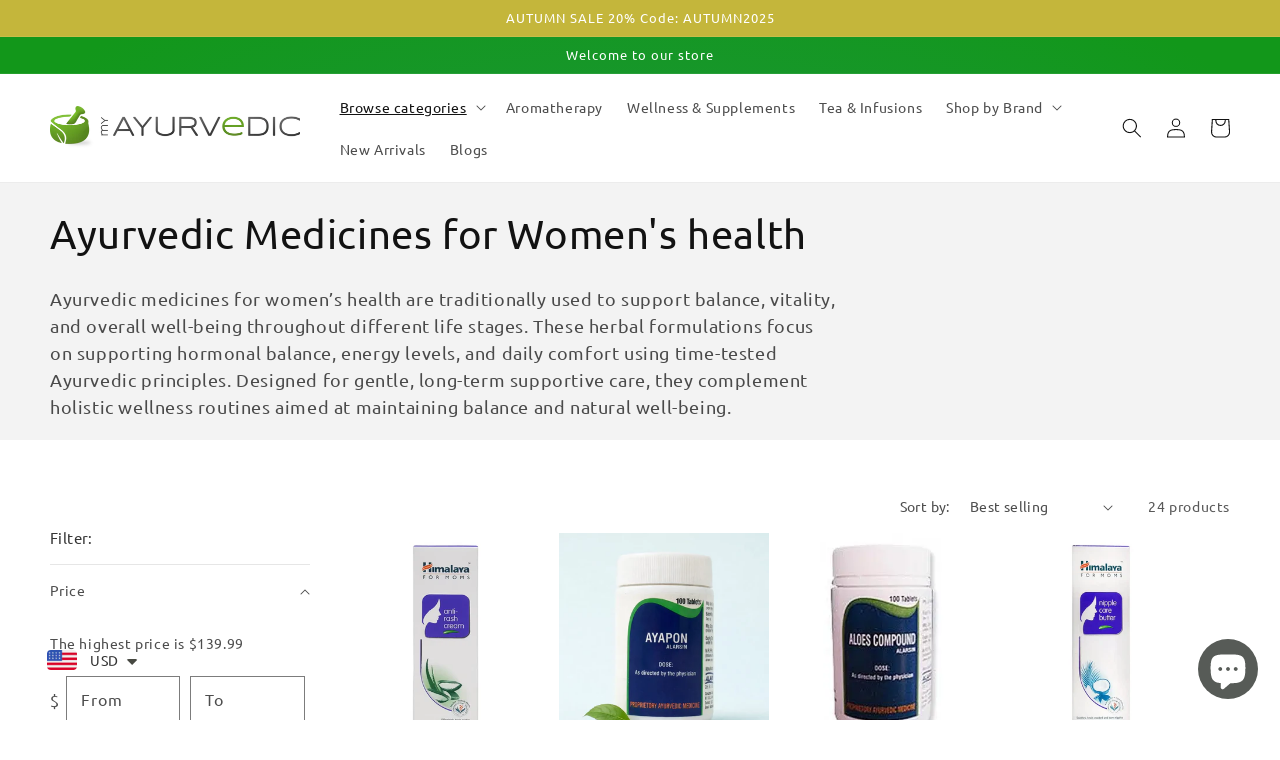

--- FILE ---
content_type: text/html; charset=utf-8
request_url: https://my-ayurvedic.com/en-de/collections/ayurvedic-medicines-for-womens-health
body_size: 97107
content:
<!doctype html>
<html class="no-js" lang="en">
  <head>

    

    

    

    


    <meta charset="utf-8">
    <meta http-equiv="X-UA-Compatible" content="IE=edge">
    <meta name="viewport" content="width=device-width,initial-scale=1">
    <meta name="theme-color" content="">
    <link rel="canonical" href="https://my-ayurvedic.com/en-de/collections/ayurvedic-medicines-for-womens-health">
    <link rel="preconnect" href="https://cdn.shopify.com" crossorigin><link rel="icon" type="image/png" href="//my-ayurvedic.com/cdn/shop/files/favicon_2x_ee2b328d-120d-411b-ae3f-7f9c1d257f6b.png?crop=center&height=32&v=1677842219&width=32"><link rel="preconnect" href="https://fonts.shopifycdn.com" crossorigin><title>
      Ayurvedic Medicines for Women’s Health – Natural Balance Support
 &ndash; my-ayurvedic</title>
    
      <meta name="description" content="Ayurvedic medicines for women’s health to support hormonal balance, vitality, and overall well-being with herbal formulations.">
    
    

<meta property="og:site_name" content="my-ayurvedic">
<meta property="og:url" content="https://my-ayurvedic.com/en-de/collections/ayurvedic-medicines-for-womens-health">
<meta property="og:title" content="Ayurvedic Medicines for Women’s Health – Natural Balance Support">
<meta property="og:type" content="website">
<meta property="og:description" content="Ayurvedic medicines for women’s health to support hormonal balance, vitality, and overall well-being with herbal formulations."><meta property="og:image" content="http://my-ayurvedic.com/cdn/shop/files/logo_sq1_1_2x_6c7ddb45-f097-4109-8912-fcc95c51d247.png?v=1717322463">
  <meta property="og:image:secure_url" content="https://my-ayurvedic.com/cdn/shop/files/logo_sq1_1_2x_6c7ddb45-f097-4109-8912-fcc95c51d247.png?v=1717322463">
  <meta property="og:image:width" content="1764">
  <meta property="og:image:height" content="1289"><meta name="twitter:card" content="summary_large_image">
<meta name="twitter:title" content="Ayurvedic Medicines for Women’s Health – Natural Balance Support">
<meta name="twitter:description" content="Ayurvedic medicines for women’s health to support hormonal balance, vitality, and overall well-being with herbal formulations.">

    <script src="//my-ayurvedic.com/cdn/shop/t/1/assets/global.js?v=149496944046504657681673415365" defer="defer"></script>
    <script>window.performance && window.performance.mark && window.performance.mark('shopify.content_for_header.start');</script><meta id="shopify-digital-wallet" name="shopify-digital-wallet" content="/70616514871/digital_wallets/dialog">
<meta name="shopify-checkout-api-token" content="7905a12b9150162f1b569af49ada09a0">
<meta id="in-context-paypal-metadata" data-shop-id="70616514871" data-venmo-supported="false" data-environment="production" data-locale="en_US" data-paypal-v4="true" data-currency="USD">
<link rel="alternate" type="application/atom+xml" title="Feed" href="/en-de/collections/ayurvedic-medicines-for-womens-health.atom" />
<link rel="next" href="/en-de/collections/ayurvedic-medicines-for-womens-health?page=2">
<link rel="alternate" hreflang="x-default" href="https://my-ayurvedic.com/collections/ayurvedic-medicines-for-womens-health">
<link rel="alternate" hreflang="en" href="https://my-ayurvedic.com/collections/ayurvedic-medicines-for-womens-health">
<link rel="alternate" hreflang="en-CA" href="https://my-ayurvedic.com/en-ca/collections/ayurvedic-medicines-for-womens-health">
<link rel="alternate" hreflang="en-AU" href="https://my-ayurvedic.com/en-au/collections/ayurvedic-medicines-for-womens-health">
<link rel="alternate" hreflang="en-GB" href="https://my-ayurvedic.com/en-gb/collections/ayurvedic-medicines-for-womens-health">
<link rel="alternate" hreflang="en-DE" href="https://my-ayurvedic.com/en-de/collections/ayurvedic-medicines-for-womens-health">
<link rel="alternate" hreflang="en-SG" href="https://my-ayurvedic.com/en-sg/collections/ayurvedic-medicines-for-womens-health">
<link rel="alternate" hreflang="en-CH" href="https://my-ayurvedic.com/en-ch/collections/ayurvedic-medicines-for-womens-health">
<link rel="alternate" hreflang="en-NZ" href="https://my-ayurvedic.com/en-nz/collections/ayurvedic-medicines-for-womens-health">
<link rel="alternate" hreflang="en-MX" href="https://my-ayurvedic.com/en-mx/collections/ayurvedic-medicines-for-womens-health">
<link rel="alternate" hreflang="en-HK" href="https://my-ayurvedic.com/en-hk/collections/ayurvedic-medicines-for-womens-health">
<link rel="alternate" hreflang="en-AE" href="https://my-ayurvedic.com/en-ae/collections/ayurvedic-medicines-for-womens-health">
<link rel="alternate" hreflang="en-SE" href="https://my-ayurvedic.com/en-se/collections/ayurvedic-medicines-for-womens-health">
<link rel="alternate" hreflang="en-KR" href="https://my-ayurvedic.com/en-kr/collections/ayurvedic-medicines-for-womens-health">
<link rel="alternate" hreflang="en-NO" href="https://my-ayurvedic.com/en-no/collections/ayurvedic-medicines-for-womens-health">
<link rel="alternate" hreflang="en-LB" href="https://my-ayurvedic.com/en-lb/collections/ayurvedic-medicines-for-womens-health">
<link rel="alternate" hreflang="en-PL" href="https://my-ayurvedic.com/en-pl/collections/ayurvedic-medicines-for-womens-health">
<link rel="alternate" hreflang="en-LT" href="https://my-ayurvedic.com/en-lt/collections/ayurvedic-medicines-for-womens-health">
<link rel="alternate" hreflang="en-NP" href="https://my-ayurvedic.com/en-np/collections/ayurvedic-medicines-for-womens-health">
<link rel="alternate" hreflang="en-LK" href="https://my-ayurvedic.com/en-lk/collections/ayurvedic-medicines-for-womens-health">
<link rel="alternate" hreflang="en-MY" href="https://my-ayurvedic.com/en-my/collections/ayurvedic-medicines-for-womens-health">
<link rel="alternate" hreflang="en-JP" href="https://my-ayurvedic.com/en-jp/collections/ayurvedic-medicines-for-womens-health">
<link rel="alternate" type="application/json+oembed" href="https://my-ayurvedic.com/en-de/collections/ayurvedic-medicines-for-womens-health.oembed">
<script async="async" src="/checkouts/internal/preloads.js?locale=en-DE"></script>
<script id="shopify-features" type="application/json">{"accessToken":"7905a12b9150162f1b569af49ada09a0","betas":["rich-media-storefront-analytics"],"domain":"my-ayurvedic.com","predictiveSearch":true,"shopId":70616514871,"locale":"en"}</script>
<script>var Shopify = Shopify || {};
Shopify.shop = "my-ayurvedic.myshopify.com";
Shopify.locale = "en";
Shopify.currency = {"active":"USD","rate":"1.0"};
Shopify.country = "DE";
Shopify.theme = {"name":"Dawn","id":141822722359,"schema_name":"Dawn","schema_version":"7.0.1","theme_store_id":887,"role":"main"};
Shopify.theme.handle = "null";
Shopify.theme.style = {"id":null,"handle":null};
Shopify.cdnHost = "my-ayurvedic.com/cdn";
Shopify.routes = Shopify.routes || {};
Shopify.routes.root = "/en-de/";</script>
<script type="module">!function(o){(o.Shopify=o.Shopify||{}).modules=!0}(window);</script>
<script>!function(o){function n(){var o=[];function n(){o.push(Array.prototype.slice.apply(arguments))}return n.q=o,n}var t=o.Shopify=o.Shopify||{};t.loadFeatures=n(),t.autoloadFeatures=n()}(window);</script>
<script id="shop-js-analytics" type="application/json">{"pageType":"collection"}</script>
<script defer="defer" async type="module" src="//my-ayurvedic.com/cdn/shopifycloud/shop-js/modules/v2/client.init-shop-cart-sync_C5BV16lS.en.esm.js"></script>
<script defer="defer" async type="module" src="//my-ayurvedic.com/cdn/shopifycloud/shop-js/modules/v2/chunk.common_CygWptCX.esm.js"></script>
<script type="module">
  await import("//my-ayurvedic.com/cdn/shopifycloud/shop-js/modules/v2/client.init-shop-cart-sync_C5BV16lS.en.esm.js");
await import("//my-ayurvedic.com/cdn/shopifycloud/shop-js/modules/v2/chunk.common_CygWptCX.esm.js");

  window.Shopify.SignInWithShop?.initShopCartSync?.({"fedCMEnabled":true,"windoidEnabled":true});

</script>
<script>(function() {
  var isLoaded = false;
  function asyncLoad() {
    if (isLoaded) return;
    isLoaded = true;
    var urls = ["https:\/\/cdn.shopify.com\/s\/files\/1\/0449\/2568\/1820\/t\/4\/assets\/booster_currency.js?v=1624978055\u0026shop=my-ayurvedic.myshopify.com","https:\/\/cdn.shopify.com\/s\/files\/1\/0449\/2568\/1820\/t\/4\/assets\/booster_currency.js?v=1624978055\u0026shop=my-ayurvedic.myshopify.com","https:\/\/zooomyapps.com\/cartreminder\/ZooomyStickyOrderCapture.js?shop=my-ayurvedic.myshopify.com","https:\/\/sr-cdn.shiprocket.in\/sr-promise\/static\/uc.js?channel_id=4\u0026sr_company_id=4904749\u0026shop=my-ayurvedic.myshopify.com"];
    for (var i = 0; i < urls.length; i++) {
      var s = document.createElement('script');
      s.type = 'text/javascript';
      s.async = true;
      s.src = urls[i];
      var x = document.getElementsByTagName('script')[0];
      x.parentNode.insertBefore(s, x);
    }
  };
  if(window.attachEvent) {
    window.attachEvent('onload', asyncLoad);
  } else {
    window.addEventListener('load', asyncLoad, false);
  }
})();</script>
<script id="__st">var __st={"a":70616514871,"offset":-18000,"reqid":"c83c4a05-e9c5-4313-836a-2b8012591b3b-1768695857","pageurl":"my-ayurvedic.com\/en-de\/collections\/ayurvedic-medicines-for-womens-health","u":"2e17fda6a775","p":"collection","rtyp":"collection","rid":436903018807};</script>
<script>window.ShopifyPaypalV4VisibilityTracking = true;</script>
<script id="captcha-bootstrap">!function(){'use strict';const t='contact',e='account',n='new_comment',o=[[t,t],['blogs',n],['comments',n],[t,'customer']],c=[[e,'customer_login'],[e,'guest_login'],[e,'recover_customer_password'],[e,'create_customer']],r=t=>t.map((([t,e])=>`form[action*='/${t}']:not([data-nocaptcha='true']) input[name='form_type'][value='${e}']`)).join(','),a=t=>()=>t?[...document.querySelectorAll(t)].map((t=>t.form)):[];function s(){const t=[...o],e=r(t);return a(e)}const i='password',u='form_key',d=['recaptcha-v3-token','g-recaptcha-response','h-captcha-response',i],f=()=>{try{return window.sessionStorage}catch{return}},m='__shopify_v',_=t=>t.elements[u];function p(t,e,n=!1){try{const o=window.sessionStorage,c=JSON.parse(o.getItem(e)),{data:r}=function(t){const{data:e,action:n}=t;return t[m]||n?{data:e,action:n}:{data:t,action:n}}(c);for(const[e,n]of Object.entries(r))t.elements[e]&&(t.elements[e].value=n);n&&o.removeItem(e)}catch(o){console.error('form repopulation failed',{error:o})}}const l='form_type',E='cptcha';function T(t){t.dataset[E]=!0}const w=window,h=w.document,L='Shopify',v='ce_forms',y='captcha';let A=!1;((t,e)=>{const n=(g='f06e6c50-85a8-45c8-87d0-21a2b65856fe',I='https://cdn.shopify.com/shopifycloud/storefront-forms-hcaptcha/ce_storefront_forms_captcha_hcaptcha.v1.5.2.iife.js',D={infoText:'Protected by hCaptcha',privacyText:'Privacy',termsText:'Terms'},(t,e,n)=>{const o=w[L][v],c=o.bindForm;if(c)return c(t,g,e,D).then(n);var r;o.q.push([[t,g,e,D],n]),r=I,A||(h.body.append(Object.assign(h.createElement('script'),{id:'captcha-provider',async:!0,src:r})),A=!0)});var g,I,D;w[L]=w[L]||{},w[L][v]=w[L][v]||{},w[L][v].q=[],w[L][y]=w[L][y]||{},w[L][y].protect=function(t,e){n(t,void 0,e),T(t)},Object.freeze(w[L][y]),function(t,e,n,w,h,L){const[v,y,A,g]=function(t,e,n){const i=e?o:[],u=t?c:[],d=[...i,...u],f=r(d),m=r(i),_=r(d.filter((([t,e])=>n.includes(e))));return[a(f),a(m),a(_),s()]}(w,h,L),I=t=>{const e=t.target;return e instanceof HTMLFormElement?e:e&&e.form},D=t=>v().includes(t);t.addEventListener('submit',(t=>{const e=I(t);if(!e)return;const n=D(e)&&!e.dataset.hcaptchaBound&&!e.dataset.recaptchaBound,o=_(e),c=g().includes(e)&&(!o||!o.value);(n||c)&&t.preventDefault(),c&&!n&&(function(t){try{if(!f())return;!function(t){const e=f();if(!e)return;const n=_(t);if(!n)return;const o=n.value;o&&e.removeItem(o)}(t);const e=Array.from(Array(32),(()=>Math.random().toString(36)[2])).join('');!function(t,e){_(t)||t.append(Object.assign(document.createElement('input'),{type:'hidden',name:u})),t.elements[u].value=e}(t,e),function(t,e){const n=f();if(!n)return;const o=[...t.querySelectorAll(`input[type='${i}']`)].map((({name:t})=>t)),c=[...d,...o],r={};for(const[a,s]of new FormData(t).entries())c.includes(a)||(r[a]=s);n.setItem(e,JSON.stringify({[m]:1,action:t.action,data:r}))}(t,e)}catch(e){console.error('failed to persist form',e)}}(e),e.submit())}));const S=(t,e)=>{t&&!t.dataset[E]&&(n(t,e.some((e=>e===t))),T(t))};for(const o of['focusin','change'])t.addEventListener(o,(t=>{const e=I(t);D(e)&&S(e,y())}));const B=e.get('form_key'),M=e.get(l),P=B&&M;t.addEventListener('DOMContentLoaded',(()=>{const t=y();if(P)for(const e of t)e.elements[l].value===M&&p(e,B);[...new Set([...A(),...v().filter((t=>'true'===t.dataset.shopifyCaptcha))])].forEach((e=>S(e,t)))}))}(h,new URLSearchParams(w.location.search),n,t,e,['guest_login'])})(!0,!0)}();</script>
<script integrity="sha256-4kQ18oKyAcykRKYeNunJcIwy7WH5gtpwJnB7kiuLZ1E=" data-source-attribution="shopify.loadfeatures" defer="defer" src="//my-ayurvedic.com/cdn/shopifycloud/storefront/assets/storefront/load_feature-a0a9edcb.js" crossorigin="anonymous"></script>
<script data-source-attribution="shopify.dynamic_checkout.dynamic.init">var Shopify=Shopify||{};Shopify.PaymentButton=Shopify.PaymentButton||{isStorefrontPortableWallets:!0,init:function(){window.Shopify.PaymentButton.init=function(){};var t=document.createElement("script");t.src="https://my-ayurvedic.com/cdn/shopifycloud/portable-wallets/latest/portable-wallets.en.js",t.type="module",document.head.appendChild(t)}};
</script>
<script data-source-attribution="shopify.dynamic_checkout.buyer_consent">
  function portableWalletsHideBuyerConsent(e){var t=document.getElementById("shopify-buyer-consent"),n=document.getElementById("shopify-subscription-policy-button");t&&n&&(t.classList.add("hidden"),t.setAttribute("aria-hidden","true"),n.removeEventListener("click",e))}function portableWalletsShowBuyerConsent(e){var t=document.getElementById("shopify-buyer-consent"),n=document.getElementById("shopify-subscription-policy-button");t&&n&&(t.classList.remove("hidden"),t.removeAttribute("aria-hidden"),n.addEventListener("click",e))}window.Shopify?.PaymentButton&&(window.Shopify.PaymentButton.hideBuyerConsent=portableWalletsHideBuyerConsent,window.Shopify.PaymentButton.showBuyerConsent=portableWalletsShowBuyerConsent);
</script>
<script data-source-attribution="shopify.dynamic_checkout.cart.bootstrap">document.addEventListener("DOMContentLoaded",(function(){function t(){return document.querySelector("shopify-accelerated-checkout-cart, shopify-accelerated-checkout")}if(t())Shopify.PaymentButton.init();else{new MutationObserver((function(e,n){t()&&(Shopify.PaymentButton.init(),n.disconnect())})).observe(document.body,{childList:!0,subtree:!0})}}));
</script>
<link id="shopify-accelerated-checkout-styles" rel="stylesheet" media="screen" href="https://my-ayurvedic.com/cdn/shopifycloud/portable-wallets/latest/accelerated-checkout-backwards-compat.css" crossorigin="anonymous">
<style id="shopify-accelerated-checkout-cart">
        #shopify-buyer-consent {
  margin-top: 1em;
  display: inline-block;
  width: 100%;
}

#shopify-buyer-consent.hidden {
  display: none;
}

#shopify-subscription-policy-button {
  background: none;
  border: none;
  padding: 0;
  text-decoration: underline;
  font-size: inherit;
  cursor: pointer;
}

#shopify-subscription-policy-button::before {
  box-shadow: none;
}

      </style>
<script id="sections-script" data-sections="header,footer" defer="defer" src="//my-ayurvedic.com/cdn/shop/t/1/compiled_assets/scripts.js?v=1537"></script>
<script>window.performance && window.performance.mark && window.performance.mark('shopify.content_for_header.end');</script>

    <style data-shopify>
      @font-face {
  font-family: Ubuntu;
  font-weight: 400;
  font-style: normal;
  font-display: swap;
  src: url("//my-ayurvedic.com/cdn/fonts/ubuntu/ubuntu_n4.2c466c9d72970fbeeea5774a5658b256f03b28fd.woff2") format("woff2"),
       url("//my-ayurvedic.com/cdn/fonts/ubuntu/ubuntu_n4.7d58d3bbaa6e4145f1df3f31b336b0f96f56885c.woff") format("woff");
}

      @font-face {
  font-family: Ubuntu;
  font-weight: 700;
  font-style: normal;
  font-display: swap;
  src: url("//my-ayurvedic.com/cdn/fonts/ubuntu/ubuntu_n7.4a6a6a4bfdf210d52361d51ed5ba695d22312936.woff2") format("woff2"),
       url("//my-ayurvedic.com/cdn/fonts/ubuntu/ubuntu_n7.fa4aeac3536c478d3ad5cc842b960c40fcfddac6.woff") format("woff");
}

      @font-face {
  font-family: Ubuntu;
  font-weight: 400;
  font-style: italic;
  font-display: swap;
  src: url("//my-ayurvedic.com/cdn/fonts/ubuntu/ubuntu_i4.e583bb209b0be46b8bdac75f5d80113af7f36c94.woff2") format("woff2"),
       url("//my-ayurvedic.com/cdn/fonts/ubuntu/ubuntu_i4.d7a0a3b4fccf4ef458e998326e91421401b23b79.woff") format("woff");
}

      @font-face {
  font-family: Ubuntu;
  font-weight: 700;
  font-style: italic;
  font-display: swap;
  src: url("//my-ayurvedic.com/cdn/fonts/ubuntu/ubuntu_i7.737f77bbb44c144d52150838348be2537a57490f.woff2") format("woff2"),
       url("//my-ayurvedic.com/cdn/fonts/ubuntu/ubuntu_i7.55fd28057e8c2d7cc06dd78c018208f4caeab515.woff") format("woff");
}

      @font-face {
  font-family: Ubuntu;
  font-weight: 400;
  font-style: normal;
  font-display: swap;
  src: url("//my-ayurvedic.com/cdn/fonts/ubuntu/ubuntu_n4.2c466c9d72970fbeeea5774a5658b256f03b28fd.woff2") format("woff2"),
       url("//my-ayurvedic.com/cdn/fonts/ubuntu/ubuntu_n4.7d58d3bbaa6e4145f1df3f31b336b0f96f56885c.woff") format("woff");
}

      :root {
        --font-body-family: Ubuntu, sans-serif;
        --font-body-style: normal;
        --font-body-weight: 400;
        --font-body-weight-bold: 700;
        --font-heading-family: Ubuntu, sans-serif;
        --font-heading-style: normal;
        --font-heading-weight: 400;
        --font-body-scale: 1.0;
        --font-heading-scale: 1.0;
        --color-base-text: 18, 18, 18;
        --color-shadow: 18, 18, 18;
        --color-base-background-1: 255, 255, 255;
        --color-base-background-2: 243, 243, 243;
        --color-base-solid-button-labels: 255, 255, 255;
        --color-base-outline-button-labels: 18, 18, 18;
        --color-base-accent-1: 18, 151, 26;
        --color-base-accent-2: 196, 182, 59;
        --payment-terms-background-color: #ffffff;
        --gradient-base-background-1: #ffffff;
        --gradient-base-background-2: #f3f3f3;
        --gradient-base-accent-1: radial-gradient(rgba(29, 150, 63, 1) 13%, rgba(18, 151, 26, 1) 86%);
        --gradient-base-accent-2: #c4b63b;
        --media-padding: px;
        --media-border-opacity: 0.05;
        --media-border-width: 1px;
        --media-radius: 0px;
        --media-shadow-opacity: 0.0;
        --media-shadow-horizontal-offset: 0px;
        --media-shadow-vertical-offset: 4px;
        --media-shadow-blur-radius: 5px;
        --media-shadow-visible: 0;
        --page-width: 160rem;
        --page-width-margin: 0rem;
        --product-card-image-padding: 0.0rem;
        --product-card-corner-radius: 0.0rem;
        --product-card-text-alignment: left;
        --product-card-border-width: 0.0rem;
        --product-card-border-opacity: 0.1;
        --product-card-shadow-opacity: 0.0;
        --product-card-shadow-visible: 0;
        --product-card-shadow-horizontal-offset: 0.0rem;
        --product-card-shadow-vertical-offset: 0.4rem;
        --product-card-shadow-blur-radius: 0.5rem;
        --collection-card-image-padding: 0.0rem;
        --collection-card-corner-radius: 0.0rem;
        --collection-card-text-alignment: left;
        --collection-card-border-width: 0.0rem;
        --collection-card-border-opacity: 0.1;
        --collection-card-shadow-opacity: 0.0;
        --collection-card-shadow-visible: 0;
        --collection-card-shadow-horizontal-offset: 0.0rem;
        --collection-card-shadow-vertical-offset: 0.4rem;
        --collection-card-shadow-blur-radius: 0.5rem;
        --blog-card-image-padding: 0.0rem;
        --blog-card-corner-radius: 0.0rem;
        --blog-card-text-alignment: left;
        --blog-card-border-width: 0.0rem;
        --blog-card-border-opacity: 0.1;
        --blog-card-shadow-opacity: 0.0;
        --blog-card-shadow-visible: 0;
        --blog-card-shadow-horizontal-offset: 0.0rem;
        --blog-card-shadow-vertical-offset: 0.4rem;
        --blog-card-shadow-blur-radius: 0.5rem;
        --badge-corner-radius: 4.0rem;
        --popup-border-width: 1px;
        --popup-border-opacity: 0.1;
        --popup-corner-radius: 4px;
        --popup-shadow-opacity: 0.0;
        --popup-shadow-horizontal-offset: 0px;
        --popup-shadow-vertical-offset: 4px;
        --popup-shadow-blur-radius: 5px;
        --drawer-border-width: 1px;
        --drawer-border-opacity: 0.1;
        --drawer-shadow-opacity: 0.0;
        --drawer-shadow-horizontal-offset: 0px;
        --drawer-shadow-vertical-offset: 4px;
        --drawer-shadow-blur-radius: 5px;
        --spacing-sections-desktop: 56px;
        --spacing-sections-mobile: 39px;
        --grid-desktop-vertical-spacing: 8px;
        --grid-desktop-horizontal-spacing: 8px;
        --grid-mobile-vertical-spacing: 4px;
        --grid-mobile-horizontal-spacing: 4px;
        --text-boxes-border-opacity: 0.1;
        --text-boxes-border-width: 0px;
        --text-boxes-radius: 0px;
        --text-boxes-shadow-opacity: 0.1;
        --text-boxes-shadow-visible: 1;
        --text-boxes-shadow-horizontal-offset: 0px;
        --text-boxes-shadow-vertical-offset: 4px;
        --text-boxes-shadow-blur-radius: 5px;
        --buttons-radius: 4px;
        --buttons-radius-outset: 5px;
        --buttons-border-width: 1px;
        --buttons-border-opacity: 1.0;
        --buttons-shadow-opacity: 0.0;
        --buttons-shadow-visible: 0;
        --buttons-shadow-horizontal-offset: 0px;
        --buttons-shadow-vertical-offset: 4px;
        --buttons-shadow-blur-radius: 5px;
        --buttons-border-offset: 0.3px;
        --inputs-radius: 0px;
        --inputs-border-width: 1px;
        --inputs-border-opacity: 0.55;
        --inputs-shadow-opacity: 0.0;
        --inputs-shadow-horizontal-offset: 0px;
        --inputs-margin-offset: 0px;
        --inputs-shadow-vertical-offset: 4px;
        --inputs-shadow-blur-radius: 5px;
        --inputs-radius-outset: 0px;
        --variant-pills-radius: 40px;
        --variant-pills-border-width: 1px;
        --variant-pills-border-opacity: 0.55;
        --variant-pills-shadow-opacity: 0.0;
        --variant-pills-shadow-horizontal-offset: 0px;
        --variant-pills-shadow-vertical-offset: 4px;
        --variant-pills-shadow-blur-radius: 5px;
      }
      *,
      *::before,
      *::after {
        box-sizing: inherit;
      }
      html {
        box-sizing: border-box;
        font-size: calc(var(--font-body-scale) * 62.5%);
        height: 100%;
      }
      body {
        display: grid;
        grid-template-rows: auto auto 1fr auto;
        grid-template-columns: 100%;
        min-height: 100%;
        margin: 0;
        font-size: 1.5rem;
        letter-spacing: 0.06rem;
        line-height: calc(1 + 0.8 / var(--font-body-scale));
        font-family: var(--font-body-family);
        font-style: var(--font-body-style);
        font-weight: var(--font-body-weight);
      }
      @media screen and (min-width: 750px) {
        body {
          font-size: 1.6rem;
        }
      }
    </style>
    <link href="//my-ayurvedic.com/cdn/shop/t/1/assets/base.css?v=88290808517547527771673415383" rel="stylesheet" type="text/css" media="all" />
<link rel="preload" as="font" href="//my-ayurvedic.com/cdn/fonts/ubuntu/ubuntu_n4.2c466c9d72970fbeeea5774a5658b256f03b28fd.woff2" type="font/woff2" crossorigin><link rel="preload" as="font" href="//my-ayurvedic.com/cdn/fonts/ubuntu/ubuntu_n4.2c466c9d72970fbeeea5774a5658b256f03b28fd.woff2" type="font/woff2" crossorigin><link rel="stylesheet" href="//my-ayurvedic.com/cdn/shop/t/1/assets/component-predictive-search.css?v=83512081251802922551673415360" media="print" onload="this.media='all'"><script>document.documentElement.className = document.documentElement.className.replace('no-js', 'js');
    if (Shopify.designMode) {
      document.documentElement.classList.add('shopify-design-mode');
    }
    </script>
  
<!-- BEGIN app block: shopify://apps/complianz-gdpr-cookie-consent/blocks/bc-block/e49729f0-d37d-4e24-ac65-e0e2f472ac27 -->

    
    
    
<link id='complianz-css' rel="stylesheet" href=https://cdn.shopify.com/extensions/019a2fb2-ee57-75e6-ac86-acfd14822c1d/gdpr-legal-cookie-74/assets/complainz.css media="print" onload="this.media='all'">
    <style>
        #Compliance-iframe.Compliance-iframe-branded > div.purposes-header,
        #Compliance-iframe.Compliance-iframe-branded > div.cmplc-cmp-header,
        #purposes-container > div.purposes-header,
        #Compliance-cs-banner .Compliance-cs-brand {
            background-color: #ffffff !important;
            color: #000000!important;
        }
        #Compliance-iframe.Compliance-iframe-branded .purposes-header .cmplc-btn-cp ,
        #Compliance-iframe.Compliance-iframe-branded .purposes-header .cmplc-btn-cp:hover,
        #Compliance-iframe.Compliance-iframe-branded .purposes-header .cmplc-btn-back:hover  {
            background-color: #ffffff !important;
            opacity: 1 !important;
        }
        #Compliance-cs-banner .cmplc-toggle .cmplc-toggle-label {
            color: #ffffff!important;
        }
        #Compliance-iframe.Compliance-iframe-branded .purposes-header .cmplc-btn-cp:hover,
        #Compliance-iframe.Compliance-iframe-branded .purposes-header .cmplc-btn-back:hover {
            background-color: #000000!important;
            color: #ffffff!important;
        }
        #Compliance-cs-banner #Compliance-cs-title {
            font-size: 14px !important;
        }
        #Compliance-cs-banner .Compliance-cs-content,
        #Compliance-cs-title,
        .cmplc-toggle-checkbox.granular-control-checkbox span {
            background-color: #ffffff !important;
            color: #000000 !important;
            font-size: 14px !important;
        }
        #Compliance-cs-banner .Compliance-cs-close-btn {
            font-size: 14px !important;
            background-color: #ffffff !important;
        }
        #Compliance-cs-banner .Compliance-cs-opt-group {
            color: #ffffff !important;
        }
        #Compliance-cs-banner .Compliance-cs-opt-group button,
        .Compliance-alert button.Compliance-button-cancel {
            background-color: #4ba733!important;
            color: #ffffff!important;
        }
        #Compliance-cs-banner .Compliance-cs-opt-group button.Compliance-cs-accept-btn,
        #Compliance-cs-banner .Compliance-cs-opt-group button.Compliance-cs-btn-primary,
        .Compliance-alert button.Compliance-button-confirm {
            background-color: #4ba733 !important;
            color: #ffffff !important;
        }
        #Compliance-cs-banner .Compliance-cs-opt-group button.Compliance-cs-reject-btn {
            background-color: #4ba733!important;
            color: #ffffff!important;
        }

        #Compliance-cs-banner .Compliance-banner-content button {
            cursor: pointer !important;
            color: currentColor !important;
            text-decoration: underline !important;
            border: none !important;
            background-color: transparent !important;
            font-size: 100% !important;
            padding: 0 !important;
        }

        #Compliance-cs-banner .Compliance-cs-opt-group button {
            border-radius: 4px !important;
            padding-block: 10px !important;
        }
        @media (min-width: 640px) {
            #Compliance-cs-banner.Compliance-cs-default-floating:not(.Compliance-cs-top):not(.Compliance-cs-center) .Compliance-cs-container, #Compliance-cs-banner.Compliance-cs-default-floating:not(.Compliance-cs-bottom):not(.Compliance-cs-center) .Compliance-cs-container, #Compliance-cs-banner.Compliance-cs-default-floating.Compliance-cs-center:not(.Compliance-cs-top):not(.Compliance-cs-bottom) .Compliance-cs-container {
                width: 560px !important;
            }
            #Compliance-cs-banner.Compliance-cs-default-floating:not(.Compliance-cs-top):not(.Compliance-cs-center) .Compliance-cs-opt-group, #Compliance-cs-banner.Compliance-cs-default-floating:not(.Compliance-cs-bottom):not(.Compliance-cs-center) .Compliance-cs-opt-group, #Compliance-cs-banner.Compliance-cs-default-floating.Compliance-cs-center:not(.Compliance-cs-top):not(.Compliance-cs-bottom) .Compliance-cs-opt-group {
                flex-direction: row !important;
            }
            #Compliance-cs-banner .Compliance-cs-opt-group button:not(:last-of-type),
            #Compliance-cs-banner .Compliance-cs-opt-group button {
                margin-right: 4px !important;
            }
            #Compliance-cs-banner .Compliance-cs-container .Compliance-cs-brand {
                position: absolute !important;
                inset-block-start: 6px;
            }
        }
        #Compliance-cs-banner.Compliance-cs-default-floating:not(.Compliance-cs-top):not(.Compliance-cs-center) .Compliance-cs-opt-group > div, #Compliance-cs-banner.Compliance-cs-default-floating:not(.Compliance-cs-bottom):not(.Compliance-cs-center) .Compliance-cs-opt-group > div, #Compliance-cs-banner.Compliance-cs-default-floating.Compliance-cs-center:not(.Compliance-cs-top):not(.Compliance-cs-bottom) .Compliance-cs-opt-group > div {
            flex-direction: row-reverse;
            width: 100% !important;
        }

        .Compliance-cs-brand-badge-outer, .Compliance-cs-brand-badge, #Compliance-cs-banner.Compliance-cs-default-floating.Compliance-cs-bottom .Compliance-cs-brand-badge-outer,
        #Compliance-cs-banner.Compliance-cs-default.Compliance-cs-bottom .Compliance-cs-brand-badge-outer,
        #Compliance-cs-banner.Compliance-cs-default:not(.Compliance-cs-left) .Compliance-cs-brand-badge-outer,
        #Compliance-cs-banner.Compliance-cs-default-floating:not(.Compliance-cs-left) .Compliance-cs-brand-badge-outer {
            display: none !important
        }

        #Compliance-cs-banner:not(.Compliance-cs-top):not(.Compliance-cs-bottom) .Compliance-cs-container.Compliance-cs-themed {
            flex-direction: row !important;
        }

        #Compliance-cs-banner #Compliance-cs-title,
        #Compliance-cs-banner #Compliance-cs-custom-title {
            justify-self: center !important;
            font-size: 14px !important;
            font-family: -apple-system,sans-serif !important;
            margin-inline: auto !important;
            width: 55% !important;
            text-align: center;
            font-weight: 600;
            visibility: unset;
        }

        @media (max-width: 640px) {
            #Compliance-cs-banner #Compliance-cs-title,
            #Compliance-cs-banner #Compliance-cs-custom-title {
                display: block;
            }
        }

        #Compliance-cs-banner .Compliance-cs-brand img {
            max-width: 110px !important;
            min-height: 32px !important;
        }
        #Compliance-cs-banner .Compliance-cs-container .Compliance-cs-brand {
            background: none !important;
            padding: 0px !important;
            margin-block-start:10px !important;
            margin-inline-start:16px !important;
        }

        #Compliance-cs-banner .Compliance-cs-opt-group button {
            padding-inline: 4px !important;
        }

    </style>
    
    
    
    

    <script type="text/javascript">
        function loadScript(src) {
            return new Promise((resolve, reject) => {
                const s = document.createElement("script");
                s.src = src;
                s.charset = "UTF-8";
                s.onload = resolve;
                s.onerror = reject;
                document.head.appendChild(s);
            });
        }

        function filterGoogleConsentModeURLs(domainsArray) {
            const googleConsentModeComplianzURls = [
                // 197, # Google Tag Manager:
                {"domain":"s.www.googletagmanager.com", "path":""},
                {"domain":"www.tagmanager.google.com", "path":""},
                {"domain":"www.googletagmanager.com", "path":""},
                {"domain":"googletagmanager.com", "path":""},
                {"domain":"tagassistant.google.com", "path":""},
                {"domain":"tagmanager.google.com", "path":""},

                // 2110, # Google Analytics 4:
                {"domain":"www.analytics.google.com", "path":""},
                {"domain":"www.google-analytics.com", "path":""},
                {"domain":"ssl.google-analytics.com", "path":""},
                {"domain":"google-analytics.com", "path":""},
                {"domain":"analytics.google.com", "path":""},
                {"domain":"region1.google-analytics.com", "path":""},
                {"domain":"region1.analytics.google.com", "path":""},
                {"domain":"*.google-analytics.com", "path":""},
                {"domain":"www.googletagmanager.com", "path":"/gtag/js?id=G"},
                {"domain":"googletagmanager.com", "path":"/gtag/js?id=UA"},
                {"domain":"www.googletagmanager.com", "path":"/gtag/js?id=UA"},
                {"domain":"googletagmanager.com", "path":"/gtag/js?id=G"},

                // 177, # Google Ads conversion tracking:
                {"domain":"googlesyndication.com", "path":""},
                {"domain":"media.admob.com", "path":""},
                {"domain":"gmodules.com", "path":""},
                {"domain":"ad.ytsa.net", "path":""},
                {"domain":"dartmotif.net", "path":""},
                {"domain":"dmtry.com", "path":""},
                {"domain":"go.channelintelligence.com", "path":""},
                {"domain":"googleusercontent.com", "path":""},
                {"domain":"googlevideo.com", "path":""},
                {"domain":"gvt1.com", "path":""},
                {"domain":"links.channelintelligence.com", "path":""},
                {"domain":"obrasilinteirojoga.com.br", "path":""},
                {"domain":"pcdn.tcgmsrv.net", "path":""},
                {"domain":"rdr.tag.channelintelligence.com", "path":""},
                {"domain":"static.googleadsserving.cn", "path":""},
                {"domain":"studioapi.doubleclick.com", "path":""},
                {"domain":"teracent.net", "path":""},
                {"domain":"ttwbs.channelintelligence.com", "path":""},
                {"domain":"wtb.channelintelligence.com", "path":""},
                {"domain":"youknowbest.com", "path":""},
                {"domain":"doubleclick.net", "path":""},
                {"domain":"redirector.gvt1.com", "path":""},

                //116, # Google Ads Remarketing
                {"domain":"googlesyndication.com", "path":""},
                {"domain":"media.admob.com", "path":""},
                {"domain":"gmodules.com", "path":""},
                {"domain":"ad.ytsa.net", "path":""},
                {"domain":"dartmotif.net", "path":""},
                {"domain":"dmtry.com", "path":""},
                {"domain":"go.channelintelligence.com", "path":""},
                {"domain":"googleusercontent.com", "path":""},
                {"domain":"googlevideo.com", "path":""},
                {"domain":"gvt1.com", "path":""},
                {"domain":"links.channelintelligence.com", "path":""},
                {"domain":"obrasilinteirojoga.com.br", "path":""},
                {"domain":"pcdn.tcgmsrv.net", "path":""},
                {"domain":"rdr.tag.channelintelligence.com", "path":""},
                {"domain":"static.googleadsserving.cn", "path":""},
                {"domain":"studioapi.doubleclick.com", "path":""},
                {"domain":"teracent.net", "path":""},
                {"domain":"ttwbs.channelintelligence.com", "path":""},
                {"domain":"wtb.channelintelligence.com", "path":""},
                {"domain":"youknowbest.com", "path":""},
                {"domain":"doubleclick.net", "path":""},
                {"domain":"redirector.gvt1.com", "path":""}
            ];

            if (!Array.isArray(domainsArray)) { 
                return [];
            }

            const blockedPairs = new Map();
            for (const rule of googleConsentModeComplianzURls) {
                if (!blockedPairs.has(rule.domain)) {
                    blockedPairs.set(rule.domain, new Set());
                }
                blockedPairs.get(rule.domain).add(rule.path);
            }

            return domainsArray.filter(item => {
                const paths = blockedPairs.get(item.d);
                return !(paths && paths.has(item.p));
            });
        }

        function setupAutoblockingByDomain() {
            // autoblocking by domain
            const autoblockByDomainArray = [];
            const prefixID = '10000' // to not get mixed with real metis ids
            let cmpBlockerDomains = []
            let cmpCmplcVendorsPurposes = {}
            let counter = 1
            for (const object of autoblockByDomainArray) {
                cmpBlockerDomains.push({
                    d: object.d,
                    p: object.path,
                    v: prefixID + counter,
                });
                counter++;
            }
            
            counter = 1
            for (const object of autoblockByDomainArray) {
                cmpCmplcVendorsPurposes[prefixID + counter] = object?.p ?? '1';
                counter++;
            }

            Object.defineProperty(window, "cmp_cmplc_vendors_purposes", {
                get() {
                    return cmpCmplcVendorsPurposes;
                },
                set(value) {
                    cmpCmplcVendorsPurposes = { ...cmpCmplcVendorsPurposes, ...value };
                }
            });
            const basicGmc = true;


            Object.defineProperty(window, "cmp_importblockerdomains", {
                get() {
                    if (basicGmc) {
                        return filterGoogleConsentModeURLs(cmpBlockerDomains);
                    }
                    return cmpBlockerDomains;
                },
                set(value) {
                    cmpBlockerDomains = [ ...cmpBlockerDomains, ...value ];
                }
            });
        }

        function enforceRejectionRecovery() {
            const base = (window._cmplc = window._cmplc || {});
            const featuresHolder = {};

            function lockFlagOn(holder) {
                const desc = Object.getOwnPropertyDescriptor(holder, 'rejection_recovery');
                if (!desc) {
                    Object.defineProperty(holder, 'rejection_recovery', {
                        get() { return true; },
                        set(_) { /* ignore */ },
                        enumerable: true,
                        configurable: false
                    });
                }
                return holder;
            }

            Object.defineProperty(base, 'csFeatures', {
                configurable: false,
                enumerable: true,
                get() {
                    return featuresHolder;
                },
                set(obj) {
                    if (obj && typeof obj === 'object') {
                        Object.keys(obj).forEach(k => {
                            if (k !== 'rejection_recovery') {
                                featuresHolder[k] = obj[k];
                            }
                        });
                    }
                    // we lock it, it won't try to redefine
                    lockFlagOn(featuresHolder);
                }
            });

            // Ensure an object is exposed even if read early
            if (!('csFeatures' in base)) {
                base.csFeatures = {};
            } else {
                // If someone already set it synchronously, merge and lock now.
                base.csFeatures = base.csFeatures;
            }
        }

        function splitDomains(joinedString) {
            if (!joinedString) {
                return []; // empty string -> empty array
            }
            return joinedString.split(";");
        }

        function setupWhitelist() {
            // Whitelist by domain:
            const whitelistString = "";
            const whitelist_array = [...splitDomains(whitelistString)];
            if (Array.isArray(window?.cmp_block_ignoredomains)) {
                window.cmp_block_ignoredomains = [...whitelist_array, ...window.cmp_block_ignoredomains];
            }
        }

        async function initCompliance() {
            const currentCsConfiguration = {"siteId":4353317,"cookiePolicyIds":{"en":17722819},"banner":{"acceptButtonDisplay":true,"rejectButtonDisplay":true,"customizeButtonDisplay":true,"position":"float-center","backgroundOverlay":false,"fontSize":"14px","content":"","acceptButtonCaption":"","rejectButtonCaption":"","customizeButtonCaption":"","backgroundColor":"#ffffff","textColor":"#000000","acceptButtonColor":"#4ba733","acceptButtonCaptionColor":"#ffffff","rejectButtonColor":"#4ba733","rejectButtonCaptionColor":"#ffffff","customizeButtonColor":"#4ba733","customizeButtonCaptionColor":"#ffffff","logo":"data:image\/png;base64,iVBORw0KGgoAAAANSUhEUgAAAMgAAADICAYAAACtWK6eAAAAAXNSR0IArs4c6QAAIABJREFUeF7svWmTnOd1JXjeJffKrH1HYUdhIUiQBDeJorWQkuWx5bHVbcd86P40ERMx0f1nZmJiJhwT7k\/uGHdH99iOGHXLli2Li0lxJwESIHagCrXvlfu7Tpx7nyczCwRFChQomEYxkqg1lzefu5177rlOmqYpHn58ba5AAoBvqMf\/8Ys4AZwI8BOkTh4RgPnt65jf\/hDL1atYq97EVn0RraAKJC7ymQr6csMYLM1gqHwAw337MFSaRCU\/gL5cGQUvgwwcOHLnKZAmSNMEUZrCc\/NwnYx+29x4YV3H\/GoKOPzc4Sch4PA+svyNB\/b6Ow8N5IF9b+7piVkDcXkGxUjUQBInRD1sY7fdxtzmOdze\/ggbjTlsNRfQCDcQxE04qYusVzBGMoJKfgyV\/Kjcyrkh9OVoJP0oZsooZErIenlk3RySFEjSFK7jwHEc0OfSQPi5Axe0iT0f+sSgP6BxfOo37um1348\/emgg9+Oq\/hbvs2MgxlHTnUdpgCBpYnnnBubXL+LW+sdY2PoEtXgdzWQbqdcC3Biuy+PswXV8+Mgi4+SQdYrIu2WUMsMo5ycwVNqP4fJBjPQfRqUwgXK+DBojb\/xI0haSpA3HceG7eTiMKPbDSSS6dSKGjSi\/xev1eQ\/90EA+7wr9M\/t5Aj2E1nOnSNGM6thtbeLm2ju4svIylndvYqO+gAB1xG4Lrp9K6pOm6s0ZCej3PbnxvyyyTgmFzCDK+Un0F\/dhsHQAfYUx9OVHMJidwkBuDNkM4HuMHpEkYZ6TheN4AO9XokaKhMlZqhGD\/2f69eDGDz7thzXIPzMT+NVPN04jOYaMAvTUMVLstDexsn0bl1d+hguLf4XdYBONuAbHT8Q4PM9HmnoIQ08NxAM8J4HnJkAaMyzASWg0WWTdPuQygyhkRpDPDCCf7ceRwWdxaPAs+vv6Ucz2wZX\/+JGawy+mwMoIUQLEJtrQODz3Qa5AHhrI18o49EzSJBhFXCSOgxgO1uoLuL58HlfX\/hFX1n6KAC3EbgSHZ5anNGFhTc8eq2eXVMsW11ovOHLYmTZl4Ht5ZPwSMl5ePh\/PHcN4\/hhGBw5huDKDcn4Uea8PXurBc1x4rhqHpGCJ2JtYBaPWg12BPDSQr5+BIBZkiWlMRANxHCzsXMXHt17DjY3XcGv7VSADOFk9sEx\/kjAnsJPjtuBIKsQEy5WinSFAvuckcNwEPOusVVhjuK4r\/xbjIZQxhsmh05gYPImxyiz68xPIuUXk3CwynuJeAmYR3RIjtBHmQU6wHhrI189ADL6aJCmYbEUecGvzI3x48yeY2\/oAy7VPJHqkHtOnVIzATZkWMbVqGGxY0ScxFBqIuHkakIFp1Wok6vB3CPzmkENfbhzl\/BSGi0cwXp7F1MAsytkRZF1GGw8Zi+YqxKXX\/sG2j4c1yNfOQghj8ewnCUInQeiluLHxNt6++pdY3L2CzdYKIqeNmH2INIabevBRge94cN2m1hxyatUI5BzTMEwuROiWP2MKl4qB8HdiuLylWWRRRiW7DxOVkzg4chYjpUOo5CZQzOSRz2T5V6YpYqzFPNSD+j48LNIf1HfmXp8Xz7eUEikiGoif4srqa3jj8n\/Acu0mqlFVjIM3BwE8pMiAUK2PNIk0\/5EciEZgIgdTLJcRJNX0yvXk5jqeoFSJE8uNfT9iXjmUUXRGUfb3Y2boNI5MPYX+\/BhK\/hCy\/Dsan\/Sneb+axj2oHw8N5EF9Z+71ebFVzijiALEbSwS5tPwKXr34Z1ht3EQjqSF2WXqw8G4KzuWlBbgJDYShRwBakwJZeJb3xxpE4WCpPXjQzS12UiS0Dot4xQ68OI9M3I+J\/uM4OP4kJiqzGC8fRSlbQcHLa7XeMZAH10IeGsi9HsQH9e8YPXj2vBSxmyJAgkvLr+LVj\/8cK41LqKdrgJcDXPYoakDaRhpmtBaRIpz+PSOUEcclumVxJnZUtG5R+FbrCOmWe55EAtY9aRJLH4T3kmWjMR1ELhnD0clncHL\/tzDStw\/9uTE4ScL8XgytU488gNf0oYE8gG\/Kl3pK4phTwEsQIUEAB5eX38TrF\/8CK43zqOIGUpQBp9QxEETsdvOgR4JKMVFy4cNhL6VTZ9jci0Zi62stIDzXl4MeJzGShJwvhYWlygizSNt57B8+jcOTT2Lf0ClM9B9D0RtAzsspCPDgBpCHRfqXOowP5B9rlZ4gFhSLVca1lQ\/x9pW\/wnLjbeyk5xHHg0iTAcBtSB3C4lr6IG5oeFSONr4tyMS0iiiW3MSUhJIieVzKz2hQbALSJFM4Pgv4FGEYStblRC4q2REMFqZwbPI5HBp7CmOVU+jP9z3spD+QZ+hr\/aS0k06WLBtywt7d+ATnb\/0CN3Z+gdutXyBFP1KnH0hbcNIQfsKuuyN1BBMpiRo9JG\/[base64]\/D23F+gmcQImRq5KTz+bkh6CjMrSz+xNmLSLTESrT3UgMxFk385DELGroM4YQ0Tw\/NZ9BPV0p+7tAyiWxzeCovIYACjA0dxaOIMnp59ERP9h6UXL3eV1OERYXMz\/BONaD4ZZSz8GUrM439F1f1DA\/maGYjFmtyU1Uckw1LtuI3tdgPvz\/0NXrv852g5ESLXgaCzLOeDQCi2jqu1iE2vtFNuaxJbsusB7f4O0x4fTuohTgMkpLq7vA8lJQptnoRIkiiTGHHow4nzKGVHMDV0HGePfh8Hxx7DSOUQfP5aEsJziKA5YmBqIKTPGwMRI+npwt\/n9++hgdznC\/xV3323cqCBsOBNECYR6lGAd278FX5x4c\/Q9gIkviNdcf48Clri3WVcVsBZnQi0o7Oab\/Gm\/CudGDS\/Q7+eMp3zBVRO0lAQtO5UISMVy3Adz43DFElEEDmPodIMTu17AbP7nsOR6adRzBZ1+KpTB5lg5bHrzxzMk8fpJHj3P8N6CPN+1Qf4fj9e10CYnyivKkhC1OMm3r3xX\/Hyhf8LgRcizVg+VYIoaklnm7RDjSBdI+gahjUYIk5qHMrMTQUmFqqKQ+OIJNVKOKsuL9aOXnEQyxqajB4i7\/ZjvHgCJ\/Z\/C0+d\/n0MlsaQczNiJHL2OxkeaxumaDQ0NjFtDXK\/r+ZDNu\/9v8Jf8SN0DKQnAjTjJnajDXw499d448qfI3ADxOy0x552v9O2Oe3aGNTowQK7J4qY3J\/f6wgymFSLXl2p8TSKGDGjiBiIwsAstoU+T4o8eymskphKJVmU3Qkcn\/kWvvn4v8b44EGUs\/2q6SCwr5Ik2c0hipXEvjQwxdC+IpLjwxTrKz7A9\/vhbL\/AFrM849WwgY3mdXyy8hN8OP+f0EiaaCcJopAG4sDzmcKkSCNf834pIHoMQQzFpFfm5x3jkcqaUcV6dc6ixEjllKtxJESjEi2wXY+ExwRx3AIHFnNJH45NP4fnHvtT7B89gdHyJNLYQRqn8D1PphtThBrIYl+blA8N5H4fo6\/v\/Vu+FPEpnnNWIhv1JcxtvYvrG\/+I65s\/QyNqoR3TI2dF6sf1SH1nbeBJ1KBCiVLmTZ0hRqFGINHD0llsmmW\/1kpDZIB0foRTii6SWA2ENxoIB6\/ipAUniZFN8jg88RSeOvljHJo8jX0jB+Emjo74snZhb0YxYKREy2wL5iuiqDyMIF8zW+GYlKbvvsx+hw5we+sjfDz\/MyxW38Za6320ogDtiLVDHmB6xBSGBhI7Aq3KSKwQD40xyOemNhEmi3a1xWjkXw03jEZSv0iLQges+DWNhIc7YQ0hjGBGGXbxY2ThY\/\/I43jsyI9wbN9jODw1i6zLVEqhY8WXdcrRTiPaeSuJJPf546GB3OcL\/NXfPWfSWQl4aMUtbLZu4+b6e7i48HOsN6+gGs4LR4tUEEWfeHDJmeIBVxa6Gga\/NkYiU7zGGMxAVgfhkkOs4nE0gKTj5RlF6Pm1N5+yiE8JAoj1SV3BNmAGeRwaP4uzx\/8IR6YfwYGxg8gIo5gRS6caxeCNMSiYxr6Idv\/v98dDA7nfV\/grv38ePgKuEXaCNcxvnsP19bdwZfk17AaraKcNOHaegx3wxEEc8HDTq9NA1Cjka35ujEPSKn6u51sLcBGn4+FXo0wizpTQEHia+b1A50gkAmSQptkOROy4kQg6ZNMSjk4\/i+dO\/wkOTc5iamhS+iEaLgxoYA2kU5iTo0wjIuR7fz8eGsj9vb6\/hXtPESUhqsEGlqvX8MnSq1jY\/RAbwWU0oiYCye210E2iCIjI2\/IltYrY7RYDYbqVIhYDUSMRxohEFtPJNn0RRbRM3yPJiUIKpwyZ6iVpsysxKv2LrNwvDc91Y\/heFkV\/FKcPfRvffebfYGpwPyr5PnjSQucDUl1CQ4dtw6hdNmWoizJE9\/vjn6GBWCDzsy7NZyemloh3vy9q5x39wjnyr3pmthlgq1NNoPTDpCI9LyhKQxGKW61eF4nRTxb\/EeutKwj8dQTCuM0pxdxJEQcclkrgJnk5+CGpIpJnAXGkTT1blPNgi6Ew7WERbWkm0BkQHRAkv4s3Jk8xEjQEgdLQw2jACMN6xIHvOyjm+jFeOYbTR76NF87+GEN9o8jyr+U5kAVgDKTHJvnAaiCsU76mBiJQpGkj6RmyJ+nzTpSBUH7lr\/UC5CZvlhDNRzXkux45s85d\/Sq76\/2Z\/YPPs9Pel\/WZtty9DvorVinE\/oH5OWdkeQBFC47JEw8eG3t5c1BM7zl1sJVuYLW9gLmVd3F7\/[base64]\/QOU9Ifdw5+jwXYx7Dt3U8d+LtY7N2Cwh6jMt2wjiGZZ9N5PeYaGXhVnpcAOwFiNMXgXfHWPMD8ARt\/MW61L+FW7QLmlt\/ByvbHaES3EaYN+VsW0GwOWphW6gxCXYmHKE6Fru7EKbzURdxOxEgozEA4KogTREzDYjUQHmI3bcNBA3HC\/knG6GQRtdKiXdnALKWtYRRQLoygUhzBYGUcM2PH8OSRb2N8YB9yuRw8z5Nbxz0YVrHOn\/Scgs\/4\/mf5oS\/z\/d9SirXXc2pRd7ePbgRQB6udWv0wCEfv3\/Ycyi7ZU+PGnrPfeShRihWrUGOyJ7g3olkkxf7sTq9\/h12ZFi\/vwRXIlfff81w7RD9zf2IXKsS2hynrBDJTIdi\/\/MgwbgmlMsUxEqFiP2RdJUArquPi+su4svE61neuYLdFxGobKVUUPR9x4iKOCJcmkkrFnN+IaCQuYhpAFCMhLhx58nCkqMvvGcJvzPqDH1KbxEgjFwgZNVQwS2obl2kZ0y4OSym\/K+PmxDD6i+OYHjuOqfFjmB4\/gvGhfRgsDKKQLYhhyHx7jzFYQuS\/YAMxB\/dXpitderXC7nfkO3f+rXkPla6jaZU66buF495Df+d9WyvSo941g71\/0\/F2e0zQxsTY6EDRKzIvF96EHtDeaCTPtVeEk4bL3oQv\/Qzdo0ED4cF1pQNtXpQwzZmBbTRWpe64sv4Kbm29jVprFe14C\/DaxsAyiGkIkUGdyKylQYiBaBHO1D8OHSRtpkNMvRgFNNsJQhoKESmV90HsIZsOIJuOIF\/IIpf34fsZjQKOJwRFz80glymgkC2hrzAokWN0YAYjg\/swPDCJcqkfvtBPaFh7359eyeh\/oQaix1Y8+57xzl9dZPfag2Wc9mZc9iCbnq4xEB5Ng8nLyeSB7WGFmlSuE4w6E52mQN6bEZoFMLqAg568mxv3RqBeU2ZWb3+vJ4vrGFX3VWksU2UQemaS82xKSpE3Dt0Z1U4JHZHPW4qrm2\/hwsIvsFT9AOv1S4iSphTILjFT1gWsM2IHMaWvBHVKpAaRW2yoImwuhg7CNhAHMeIggkvPDhftMEQccVqxDS\/[base64]\/Qe4TgQBPokrQZuNQvxbtXnbkgyaSOBLsaKA0LrKiE4MnMDl4CpVyEaVSHp6XkwKct6xfQC5bRC6bRyGbg+978F3WIzZNM++Xp\/XkZy0ZuNM4eh3q3X7WyZ5\/Q5985TWI9Q4SP4wxfNEXGkURoiDUi+1b79NbE+gh77JHe4puu1mmU17QQzPR1sgiR1QQGGL4\/NeIZArprgWuFYiTCFEcymip3kLEsX6PBS5VPaKYc9j6uyFqiNEyxqFUiZjFtKQu9OJ8fFULsfMTTG1o+3x9Q+VxjA3MoJyZRsmrQM8Sm29KYw\/h4fbuRVxapij1G5jbeQupx+FuojzmtbAAj4Aw1HRJ9Xj1miUh4VwgCV2Z0UgjolQBwqguCJnnFhGFDqIwRhTWJeUqehUcnHgUj89+D4enz2D\/5EnkMzlkXUY6I0dqGoqSnFptX5swSBdSayD5lk+afO+QFq+H0dv6DGf5WbXJb8gm9tzNV24g4r\/sxbmjKLsz3frUCzZOlyS4ToCQQNKFcLuAk4kGVk3cNmeTtHvYUyJCAaKkjTDWWxC1zC1AFIVop7topRtmxqF7+GkwjA6daGEiiehCmQhCw4LDWkLrD+1Ua0qpJsmc3sogGDKg8PzY4fYxM3Ias5PPYSi\/D\/2ZYUlvuNsvcbOoxy1sNFdxc\/NtXF39e2w15rDbXkbsBioDCna09eAz6tJoFYywREQgChytOULWHOxt0EDaaAUNcRQimkCiIW9hjHJuQIxiduYpnDz4DYwOTKG\/OAifNYQ4nr1gxF70ni9MjUIOeEdvSwv8OyPIZ6VVvY71fhjEnff5WzGQX+UB7sw\/7RPm94V7cxf4VLhDdoZfWglMYfQASypEajcBYqYVEgFCBNYg4ibCuI4grqEZVtEKdtEMdtAKagjDJhrxJmrxKtiA48io3p\/ZwSFDC6mhdptDb4aIhC7oUGGQDTMl8em\/xlJNmqQGovpSMlPBf+MsnKiA2Ylv4YmDv4+xwjTK2SEALTn8gZvHWnMDNzY+xK3N1zC39XOEEVMgkhMDxA6hcFVFlAk+ed6ktCvtg5GCaVUUuIgYPYhcyUtJJTK2g5YgV6xNnMSDm2TgJwVMDBzGs4\/+ECcOPoODk4+ikMnp1g\/ho5g3xgo\/dDJezeuE\/q7jVabo0H\/vusPwjlPaHe\/tRpevwjjEGH8bG6ZsTX5nBP3sC2EPH495oGu9pMg2ek49RbYIpiVttOWwV9Fu19EMaqil22gkVTlI7bCOdlhDO6ohiOuI0ybitCU1A+eqmR7xxoPF2kK2NhlsX2YdJJHvGoYFCe7Et8hzEoq4uj1TkJpDKqCBZQfSq6uBMDXKOUMoeftwfOJ5nNn\/EipeP\/JuQe6DylObUR23ti\/i\/MLfYb1xHs30hhTVRJ9CJ0LsEF4l74m1B58vu9mEjZVpGIcu4oCRwzMRxjQNI4ouaFHPnkoYhyL+4CV5DOYO4ND443j+yR\/h4ORJVIpDyPo+fI7\/WSGFu6HkgjzapT662IcXgs5C4ZKeuuQup\/7zIsv9NpQH0kA6zqdjQVr46khnuwOZkpFKXTJyiMg\/CtO2RIIgqqLR3pJbq72LRrCLnXgd9WQHIWchojqCsCaRIyTa44RI6XXpXU1tr46ex9WHL4fNpEaWtWeKaxu5BGzoKfIFzo0zXekaUUcnMEURaB4Y5RtJP0Fkd3RaznMyGMgdwETfkzg8chbHxs+igJxoSrF3ztHZudp1XN14Cx8v\/RS1cA6OXwdtIGXKJMGAObyqJbJuS1M6FY2AfCFR25Xowc42eyqMsHEYIQ54JxSlzktKGcWkorAdWcHhsWdw6sC38PTp72N8aBqeQLNc38aUkumcnRMR++oONYkrUSkiTStZ4zHdVAMRcsDd+qw9yOanz8P9Novu\/T+QBrI3\/zSoEBEioQExaYkk5WkGNIRd1FvbqDXXUWutod5eQyNcQzveQZjsiEExKjSTSKboZHSzgyIZNM0oBdhmoaBSUktoVznD\/oNtJVp0qPOG381takVKGR0tXGncOihkbyLyLFI4RHUdZJwCMm4BWb+I6YHHcXLi9zDWdwiDhVF4RJMSoJm0sN5YxEeL\/4CbO29hI\/wEjXBHCnAqJHpyEGkYZDTROGkgNAzuJA+UnUt+IlOrwCzX5BXhDHmcqIFFlO\/hjRE0ghvk0Z+bxAuP\/xiPH\/sO9o+fRF+hYEZhOekXIkozcmPhLRR2n70QXgGrpC1CRBLAXOpx9Ww\/0D7ppxthd0L\/XxTI+U2bzm\/FQD7VsJY8VjPU7oVQZEe8G5GiKEIzraOGaidFqrU2UG9voBluotHeQD3k59tyi9ImIrTNgA5za8OgtkthDIomj2du0qswO787qhzUgbbptZS4Fg4zT7rnn0+B+uZ+aXByx2ZDk9DNpQXuwkvz8J0iSplBlHKD6CsMYar\/JI4OP4e+7LDsIWeqRJRsefc6bm+fw6W1f8By\/WO03B0EUYQg5K6ONlyX4gvkWqkqIQvviPq4stgzMqxcB1HbQ8yFneK5Y8RJU+BehAXEkdYhgqMkDvqz05gaPI7vnP0jnD78HAaKY\/A90kki1Fs7qDU2sdXcxG57V6Ifd6eXiwMo5cso5krI+jlkPCOCzRkU2Sli329znO9iIL0H\/V9cH+SuVn6HgYin55akMEQYBAiCAKut61hoXkC1uY56cwP1YA2taBOxU0fiNpF4IWOLqIyTmMcbBcj4pvhxBLdTO2gubifhbK\/dKnDISRZdWC7CVBlorTNMh7znDZWDvoczZgmHDnyBW5XvxJRCYAaHnKUcfBTgo4i8N4xidhTDffsxVN6HocoUBvNDGPIryHBNAXyEqYdG0MRHt\/47rqz8I9bD91GNVhGkGcT03CzIaRxOU1fIRnwOGUGfooAplsLJNBiO1UaBj5h0EgEzQoTxjhTtbjCoIARqMtvhJAVZW3Bi5lmcPfktHJ44jqxTkPcliJpYXpvD3OJVXFt\/HfPb55D3uCZ6AuNDRzAxdBSTw4cxUBpFX6ECQeU7qRQdBusiXmIydr846bAXxPkqosq9R5DeqLjHA\/AqGBFkuQK2W27WeUn4UByfnlEKU3PhGEGCuCk31g31YAe11ibqwZYgSzvtZWy3F9EKq1pHRLuIUhpHIHwjdtIEU5dd3GyQ0UvqoL+XUsVci2vzjMyQge2VWETF\/qtUch374fyCLzffywiFgjvAeWOGTs8pP3fMjTQLh5uWPGToMY2ih5Sk\/DsaCBtqTlHXKvvsNg8JHaNUGECRbFfm9a4rizhX66tY3JnDpaW\/w\/zmG2g5NxFwEU6UR5rmACeH1GkjdVqCPIk9JJ4xiMj0HHSkVlIoQr80Iol+jM4NKdaTqGwajE1k0yLy7hCeOvG7OHPsOzg4eQwj\/RNSQzTbLWzVNnFt4V1cvPEKlnYuYKN2AxmPu9T70V+cwECJ+9SnMNg3qbfyqNwKuSJymZzULyrfoyrx2iDt+bDSJh1iq1J+ZHzX9Hof7JFbhfG7RLoeQ1C8mx7CvigWgjqwTyU\/4vlSBBPORLZT0DFP322tYbu5irXaPNZqt7DavIbt9jyqwYJ0cvnGa7FrtWHo4en1iFPyIWlw5DDRd3P2QItrx+EG18ggRcT8jXEaXVlGAkXxlRTC945fE6ilB5cusZ9Hzi8j5\/ch61X05pblYGS8IrJeARm\/gIzHza5ZlNIiCg47yjn4nrJuaVw+Fc3F0Pj6mZfrbnLdRqaLNamtm3opmm6Mj5bfxIXFX2Kh+hY2WxfgebtwmDYFFF3gfeRErI1r1Ug85LWWt4B1GxeTm3qKkYys3Zg3plRE2QQrIFOXlHbeXwoviVDxhjCUm8b3nv1TPH36Byjmy\/AzeSGabzR2Mb82j\/M3foL3rv4\/CMK6iFTLQhx51z04vK8oj\/7CFEb6j+DQ1GM4uu8MhgemMFgeQy7Da6RvmQHXtPFvfSoJZ6L0rv0bLe6z0sRVxca7F\/cPUA2ytzjVosp4504sVbRGxzN58Jgb2\/[base64]\/h6vq72A3n0YjX4NHQWSQI8dA4ITER1msqvCCnSIactDHI+6RhRNI0ZDRRcEBYJ6SbyN050iNxQxeHx87g5MxzOHPsmzi6\/wyyfl42SbXTCHOrl\/HBlVdxfeWfMLfxOqKQE4kEB7TWEYMUw3ORz5SlriI9ZbBvQqNL3yRGhbA4hqH+ARRydDhFXdrTgay0PlJeGlNUaburuqItG3\/T1nCX+7vnFMssGQZEdNiGSOLv6kO0EKdLYOiXZFO8Hb0Fm1DyvrkJdtvrWK\/fxuL2x1jcPod6PIdmvIgI7E+QE0RRMiYrJSR+jNinyJnxND30KnsIJDLLbkg9lBzAEa3XmPeRFw\/PKFDIVpDLDCLPm9+PXKaCnFcx0aEg0YIevuDnUPKZEtBgWEMQjjUmaGlU9rVqXDRPQN0F9\/cp8KrERvGu0l6zFJnOzjQFPY2mLd3K3MYHuLTyKm5uv4uF6gVEMgvCbbK8Jrxb64BYc+mIrAzjmahgzpdGCtZkEil6DEQiCG88gAkSJwLiLNyghKdP\/C6+deaPMT28H6MDE2LUjNLNpI6Lt97AK+\/9JZZ3LqAazSOJ+pFEFUlGkzQQ1IwIGFE6XjO+B\/o4LgqZYTGS\/VOnsH\/[base64]\/b2GzO4\/raG7i09AtstK9gO5rnLgNRBkmjLBymrCyyU8KsgdbmYjQaMZhaCU\/SjMgy0tgIQriXhkTqvDQyJYLwvWyjLzuB4eIsnjn1Qzx\/5kcoZbn4Ji8aVYxQ9WADn8z9E1774D9hZfsGqsGWMX8aIA3NSgLZiUKt6UQ4LlYafNbPoL+\/jP7SEPrz0xgbPIzp8eMYHTyI0cH9yPpZZJmSik1os7Wz8Uqsh0WWibb3wSj2lkKfRaP8nAfWzF8XpgiO77Jg\/[base64]\/vJwEmBk\/h2NS38eSJ7+LsiW+awalEHBWjVD1cxdXFt\/[base64]\/BiK2QEUJV3S2QMWwxk3o404NqlYCzBVMuZsIPlu2rYnB1YNpli699Zj6b92wKlT75i\/69yfoVzxmoj6P1OFKJQU1PMVQpYYYmsyrmxO2mg0q7i1+SHOL\/8MK7tXsdVYQOo3kPpEqFRtJGUPI2HqmJGUibMaKR\/EY3HOa5Sq4IIcfF0jQONg85M3TYG13tAtCaSTeMggi9n9z+OZ0\/8Kh6dPYGZsRoazZPmNmWcJnV2s7c7h1vJFrG6uY2NnF5u7t7Bdmxf4vdneklkU6f04hKCVVaxKi7wYsXmPzcrpKCNOrZSbQKVI5GsCRw4cxaF9RzA2OCN9Fy\/N6fMwWTuolkJUw3uARRtUySIxgy+9shPkKDGfTRGmMdpJhK3GbWw0bmFl5zxWqxex2rohkcTzmG+qd1Hp\/DZcj3mr4exI+sbIlJXeQcHNoejmpFbI+v3oy02ij8aRn5Jo0ZcfRsEnbMq0ya6Z1IgjIgMdKoh6sx433vHn8kkHSlFvRcZvb6\/EGkt3CnAPQNnpgyq1vKtqzuEkEW9mU0A8K\/cCaoCKnLawAJY32Fd4Cx+v\/QN22xs6J+4ncDzVs004tCSHll41jzAC2kEs9+lkHDjsiMuMhzEQRmMpzrszLAqrkovlIA35Ny5K\/gCGi9N49Oj38NzjP8bowAgqhaIiU2LFxqD9NhphHdu1XWzXqtiuVrG5cwtb1XlUa8vYbawIq6HR3kE7bCFgk5f1CJ80UyNL+DX1o9QpVIcHU+OSZAIHp4\/i4PQx7B8\/hanhYyhnp1DMFJDt0IDqusvEZZ\/o\/n7ccwRhpU14UJ5oJy9hiA2QuFwpnEUt3sJOewXXlt7CzbX30ErW0Eq20EyZEoSGv2cbdmZ1sGWyc283OUgOQ20\/CtkhDOWnMFaYQSHfL7UF06d8toKsU4LnFORCUylQsCIWc3sG1ph7aP+lk9708n16ium9l5yHuWf6sBet35N5qQmpeLThHcnEIeHknhRBrhUpJpTgceD4jthqI9nC2u5lXLrxKm6xKA\/OoU2iWVowEp\/M77nXvKVz9EydohyiiEggyxMHXpaHPhEpH6ZXomElkp+xKJYIPZ+PbXhTcdsBQiqUZDBeOYQT+76J00dewKPHX0Axz2vPHMCkNjISzyjFMkefO9PdMAmE+8aeVL1ew051HUtr17G8cRkrm5ex21xBI9gWIxEQwQD9uuNA8ybXc5HxFcHit3JuGaXsMA6MP46DE0\/I+uiJoQPoyxNd5C81DIvrAY4gnYE463E5rM9jn5Lz1EYjrmO9fh0rtU9we+sclnc+QQSiMCZ\/7CA+6lmUt0PuUx4Z9KHojWr6lBtHKTcgc82kPQxm98ukWjabl4YTIVlNl1TMwN6tzjl36eWd1M3kgR3gyWxutRWBgd86NqIR7jM6vdZAOgmyTZQtMc\/knOxV3Jl+ElZlTu4wBW1htfoJFjY+wOX5l7HSuIxdZ1XFbdKC0cxlJKRxGCV2RobI1zlzvm5JX2gcjB6sC83aAaJXHN6KOJeiMGwH6Qp8uEkOhUwZh8cfw7Mn\/wBHZ85geuKw1Af80FFlUbQ2TF+mTeYym+ingBpZD0wRa9jcWcL6zm1sMLLUFrEtkWUDu\/[base64]\/8Eotbb6EarxNtFbIjm4YirBBZqFjvnl5cehlm8EinGQNVGjHjsoxcsv88iWT+hYiXCLqZMVsnyiPrlGVy8ZFD38T3zv5PmBo9gFyGB1CHpdjxtu+NpGUxIxozVKZ9nDshA7gkIJ2QEGmbaSSgTCsIsLm7itXNeSyuXcTt1Y+xVZvHdn0JzXYdAfeSZCP9\/U59Rgq99piSto+cW8H06CxmDzyBMyeex\/jAIZRyw1+ReXyZeRBrIAzZbtt4whDbzW0s71zB\/MZ7WGtcwGb7EyR+iMSjrAzpDx4yCREkRTlEysdJpBOd98sYLBzDcPEYxkonMVI4gIH8EIqcO5DhowIcTrl1oSbTijVtfcUFe8plRhWDoVur2uNu7iyxe+zATiKaItsWFh0Q6y421QtwaRmjsj90CpJmWeOS9gN5YwFWa+wBXcPl22\/g9uY51KJbaCUNxKJHxfqFzT5NZ1UGyMyWmzUFcimYKYUhgjCQ2kSRKzuARQNh6kv2gjbedIrQQ94ZRKUwjgOTx\/HI4Wfw1PGXMFQZgcf3hD2ryK4rIBuYr4UU+by6AqarLsELUnj6ZALS1m\/CwyQokaZothuo1lmvLGNzdxHrOzewunUDi6s3sFlbQtvbEaCGrGNHmqwUoDM8uDAi9wCVwiAmR47g6PTTODx9Fgenn0Ipk0fuV+gX\/[base64]\/AYQVLuRrcFi4GcmOIatE76NAnEOBZWL+PClTdxc\/k8tiM2hnfl+dFAXC+rDc0khuNQmI4SK5H0sYb7juP00e\/j2TM\/xkhpGJXMA1ykmyanRHj6wu3mMlZr18U4VqsXsNW8gtCpCpGQjE0yTkV+UoQ2VFWDbwB7FyVvFJPlE5gaeFS0WkdKB5D3S8iSWiAoim28dWvsXrE5jQOfdumdtN\/[base64]\/dcwSRJpDwf3y04hTzm+9jfutdLO68id3gFtrpjlAXBEiRkG8GdJgyZJkPp0hbGfRnZjBRPIGDw0\/g8PBZlHOjKPl9HW+cioixduGlCJWhIEttUehWQnJPA6JbgKvd9KK2e4uJblGtUcjkK3ekYZ3c4XOvc6dqN8FFn5RygvXQxjKbDsytncfVpTdxdeUV3N5+D1GuiciLEcg8hysSP2IgsvnJ0i1oGC5SV\/VvORYrxhPFyjgg+1foJGZtgawusAs3LSffQRJk4Sd9ODR5BicOPI3nHn8JM6MH4QrjWYet9kTpjoNRNRLZSdhzLQQd40aS3jTW0oDIhzO0WzUSvRqNZhtzy1fx8vt\/g5vL72AnuIoYNaR+iFi0gpXaI8NUSSh9No4IDJT2Y7R\/Fs+eeBHPP\/ID+Bxn0D1td\/GRn0p6P\/cdvPMX7t1AjAxO4uVRC1s4N\/dfcGPjVVTjmwjSuhTrMXVb06qwTXWAh6Ornsxt8AL7URYTfY\/g8NC3sG\/[base64]\/A0KY39GUeO+HmYoXnt36zhrOXz2PS\/Mv4+rKf5NmslD8KZEqIIpGLTKDheTppsj6JeQzA3hq9vv41qk\/xHBxBuV8pevDBE3VE6KT7wyFOt8j\/5jn\/tmwzN7ne+8GwotP+NDxsNVex9vX\/1x24IX+rqAzKUpIUUeCLZXET\/NIZLmKJwUe\/UE2KeDg4DN4ZPoPMFaaxVB+yPBvunI4ojDYiRLmZXVe3acqAgsTdSOQPfv3vNNO9YC1KWiVy7tgcGeWxTyO\/bqT9JlxW\/IKmIqu7NzCzZWPcHXhDVxZeB0h6mA9IlFBaEe6L1BFHBSx0nn4bqm1Z3dgzy5BJYIq3E3GL4eSwlA1fl2vKMruYeijLzuC0co+vPTsj3B29nn0+xM69aejGb\/2h8oYmbVrHTSDd2SYyerrTFRV1RlmA7VWHbeWVvDRzZ\/hncv\/txBXEycrlCIxDYeLcmi3fSLU4XAoTEpSD48fehHPHf9DHBw+g4n+qa6BeDa3YV5Brh6vg1m9wPR17wn53Nd6zwaio6nATrCF1fo1nF\/4z5jb+SUCtBEKMY4EtwA+aRIyZ8AIwEIshuNxgKmATDCA2fHv4Kkjf4pKZhJ5+IhCskBb8P2Ckb20nB714hJ21YlphDE0+64dWPjWvPYeA\/ncq3GXX1DvyIKR4V49olW4sXfN3+FIMPsuHg9aj5fSWgHSG2rGO7i68C4+uPL3WKtewVbzFiLOcJCAyTydOztEfYF+zqQNBiyQxzSTu\/ZfGkrv5\/KeGPV1QuaMvoJeMdJIwzIPJy3i0ORjODrzOJ46+QKOTz+GHFEovrBeeeBf42KZp9apBOUYduSP7Nk1Hqqb6aEZBljd3ca5az\/FKx\/879iqU16Jnt4Vfg7ZwdIbSQgccMa\/oY\/h+Jid+AYe3fciTu3\/Bg6OnZAZePVhOv\/O2MEoKpFUDMRGkL0g6Oe9zHs3EEMc3W5vYrV2BecX\/zPmtt9Ei7PgfDJpEZ4bw\/Xasn9CJty418IJtXPq9KOYTOD45It4+sifoOgMCBMhSVrSLfY4H+AqpCujDcx9eWzYpe8YiNX17Y0ktqjuil7fi1e0F65XCdIW7BbvV2NRmVHptZDe4hpFRkGc+ZqBIEqw3VjH8tYVXFn4JS7c\/AWqwQpaKVOKBKnMuPAA8IDb9KBr4JJO3WEgFrzrft\/M8FNJhUZi9H3jpK0FekoZ7BIyqODsqRfx5Mnv4PDkI5joPwjPNkLvjnV83hkyoj6sTXQQYG9btateqW+bkWElPhUn2Gzu4MNrP8XP3\/rfsFFdQcj7YCNQvD1hZDYOtfeSoC7PxXUzmBl4DEdGnsOTsy\/i5MxZScvpv6QfZ9JgMgFdiaQ0ENZu3VLliwbKL20gtbiK9cYc3r\/1H3Fj4xU0+KY7nJobNHPfbaHCszHI0c44ptq4j4I\/gpHcYcxOfAdnDvwIeZTghJSRacHhWmLWLSLcrBIxzK3pJUhj+vSB35tq7UG4fhNYudndJ0bgsXmmxTeNg2mmvmnaiJQxXcqPyu9y0s9BM2hhbvUSPrzyc8wT5atdQCuuSqNMJgl9nWAUFxjnlAkr6w4MbeUuadZnGQjrPHBfhzgWzolwfoZ8pwQ5lKX38dI3\/gQvnP1DYSkU\/HIn\/ensH\/9ck9j7C6TbUwuAj8sCXjR4u8KWqi4pBksuGgt8Va2nysx2sI0Pr\/4d\/v6N\/0MMhN0uhxwhCdZ87rooSMiecUNqUBrIcP4oJvsexfOP\/T4eP\/Y88hxw80yaamo07aYYbWTWb2Igdi7ni73IezYQnQtM0EoARpELS3+NG5uvYL1JyK4F1ykpAsG0SsxaG1ZEQVKHHdJ+VLxJzI4\/jzMH\/wB9\/hCyCVW\/Q4iEuelyyyAPPQAvPq+bdU97UItOstNNgczr7w72f1GfcfcLJ7MOJNZJGsUnobv8pMFF2r2vnDQVrzbe3PHRDNtYXL+Gq7ffxUfXX8Za7Roa8aowl4UNzW40XzOZyjLTwsEjFzF7RJI\/dfeS21rEdOq6CJW0gQxaRSiZzUSzlIpdaoZgFv3j5RnsGzyGb575PZw9+V1k3X74rm+m9cyM+Bc7N3t+i\/QhCuzJega+BjJfei63rmHThrAOjPExXdSDBhZ3b+H8jZ\/jjQ\/+AtvNTSSUSjLQMldF87p4KMjjJaJYT2fioZKZwXB+Ft89+8d46vh3kJfVC35nNI0ngiwWgYn1DgUEMcnmHTDDZ7\/oL2EgwpNGnOZRj4CbO6\/g1varuLH+OnZbK1JocQbdzyj1miIBoomEjFwEcoCyYRFHx5\/Fk4d\/H8OFGZS9fkPy0SKO3dsoZmHGgaZip8mmSEqvRJB+rR+2LjG5byeC3GP+YO7V6tvSOGgkkhIlbNBRcM5BJsNop5Ry+bnrIEhTbFTXcO7yP+LizddwY+Ud1KItwE9A1h1TCRDaBEUTOEabRdYdE+cQoSkgukYRYyRiB\/zCIGmmJlHDMdGGKRrbIg6ZwkSDWORqc\/bkzBN4+sS3cXLmKRyeOA2X8yVKLDYbq+7NiXRxI81h9lxpeVq6s8FGSXEAMSTtvLT0Hi7MvYKPr\/0t6mEVKQ+5UctPE7YDEvhuwVCT1GnQzEruBAayB\/H9p\/8Uzz7yEvIezwgNxCCNpqUsPTR9gaI4yXSW+czdORSfNpR7NxCr9QTOKQMbwXUs1y9qo3D3KrYbiwjTbSROTRtcaQaen5V5DOmSkpMVFzFZOolDw9\/A9OBJTPXPytyGLlUxhx1kbtIdUnrTjlF0jaArxdP74u4G234JAxFAQlnH3XloPVnChxJipBbj5CB5zAPdGEubC7i1cgkfXf05bq68j63mPNocbiKlIuPDz7BWo1B0S9UVYx8e+uT+KEJt4Wwpxq0RSDdbVR\/t93oNRA8ETYsFPw+ij7w7iIHcBJ6cfR4vnPkBxiv7ZM7CSiDy0PCKdVYT\/LpRxFxuGZ4ziiNqDPoNkVfqaISpE6GM0\/LWLbx77WfSD1rcPIc2dQc87jvUUQrpgXFiVBwr79Csm06BkjchCpTff+ZP8eypl5DzOBHqGwRV0wwB5XoMhCPevGxqHl\/MGdy7gZgpUnm\/XKDlNrAdruL2xiUsbH6Exc0PsBvMoRktIWWxzeElylh4PERNOLGDbJpHxZ3BgH8ch8bO4Ojkkyj6Yyj4\/VrKCSGRMCVnG8zGU1VL1qLVRg2T+6ux3A365e\/eu4F05qH3JP572aR8VNZJQRSwxEKUtnDhxju4eOtNXGK3eOcqYo9idmTXZuFnffhZNlBbQiJ0Yw47mdFUYambxqWJGh1F9E6PoQf+NViwKEHKDscYESVGmWqFBWHF7h9+DM8+8h38zpM\/QF76UmyuMlKz\/6LX5osISd\/VdgzTR4Od0llUdUavO5ubouBOwCIOEIRN1Oq7mFv5BK9f\/[base64]\/Az6ZfwOb1ZuiABkSwuVmJZ98JmUFEMAQZIcGIvJEgW7kFXqG6YPYtNEwdw2K2u2RWFiVjiSmQ4mMRlcBGQzi4MTjOHviJczOnMGRiRPSnZfJQ1\/[base64]\/SmuLr+DOCWjgANLzGo8uBluhaWKfBu+q8NeVDZkTef5TTEeEcMQNUabXtln1aPkaGxVo4vpL5KUmMQiY1TKDmKodAinDn8D33z8f8BY\/wz6sn0m9BBu15SVkY+fyArme0D9+FrYcyHCpyMEpMR4muKJgk2KdlKVTvni+kXML1\/AtVvnsLR+FbVoHRE1y8gkQCIrKhROVyEQRjWZjpRv2\/fPwWDxAMYrs\/jOE3+MJ49+G74lZgpcbgQ2xED44jSC6biQdIS+oHl8Gbq7zWRIhWBgY\/ii10tJZ0jRDJvYbFzDau1jzG+\/j6XdC2hwQU3CSEKZTNYhTNyVzu17MTJ+goI\/g1J2P\/pzxzDSdwjTo2T5jiHvDCEjGiNkuKr+VDdtUvKeCsT1jtZ207F7eePtkdRepDYMZdmkuEQtSGWPhsTzRJTlW9EOPvj4TZy\/+CZubL6LlepV6W2w9uKQF183oVfZMEUmm1uWGfugrcNMuSKbkkTHjGaVhR567dyscus048SILT+NTGm6kxLG+vfjiRMv4MSBJ3Fo6rQMRpHp6\/mc4lNxbv3w5bqpZNOv\/6H9CtGfNEWigeep0NKuYru+ieXNG1jauIrlrUtY3bqKnfoiGu1NGaBj9CIwoXWTElNl4I21qMyzGAOxGYPjYKh0GJOVU\/idx\/8ITx55QYBjScUl8moNouNBBubtGMiv1w+95xTLhn+ReZG8s2fPg2qWoR5uYzdcwRyJjNvnsVFfwW57DSGJjFRXNAgH1cVTp6n05nQAHoZR9CYxWJzC9Og0horT6POnUfGHUPEH5KBlM1RkpMczblAOiMbh3vfZnoF7fO87p0W60QbmlYrcFMmU2mHoJuK2VV\/[base64]\/OoyaezYQuRgmXEnIsgN9cqGZB4fCpwnhYr25gNX6TdxYew+L2xdQD5YQxFWdOzDkQ3KQUpdK5AWkSR5u4gvdvZjx0Z8dx1D+KKb6TmGm\/CiK+RLyeY7dUtKTh86M3JoD9Rs3kA6CbKU1TMFv1DvJLWNddW3pPM5fehOfXH0P129\/hMDfRui14KZ5Y1Ck2pCSwr6HRlvz3sPNMDXgugIN\/0KdkADYQ820kcMYl\/5cey+W\/1IqTmF04DCemP0WTs08if1Dx1DJ6X5D6dpTfE88NXN0Dq5RHcWihvdmJOoiIQISraCOzd1lrG3NYXnzOlZ3rmOtegO77VXU2usI0ZZBMb5Wvk8+MxCKbEfUIqbhmjXVTI1EcztV4WtiWNIW0v94HibKj+E7T\/wRzs6+AE+sR2sqM7gLh2gpU04RyPZk0JJnUnaSfMGX+iUMhNUEqw7qpVIMOZHiLyctVIY1ht0s2L+tJVXxpKRaLG9fxtLuJWw3byOIt2SBDdddyooueXEZZfxSECIhmT5G3qtI0T5SOIixwiEUcwPIZ\/tRLo6IrKWoJPpFaXpJ196Mqso1sGCQOH0jefOZGagtEXvzGSOuLA5K+VZqgJYrSr9PZ9DGxzfewVsf\/[base64]\/gxaf+DZ4+8RI8UUeR5pt5203ziE1SCZmawvGc6baXLxYy79lAOE2Wpm1ETomT5LLTj5pVFb9sut2kCVAIzkPsR4ichkCg2\/VVXFx+E\/[base64]\/TXCCbdha9MgZyo\/jd5\/49njn1h\/C43iJhU9Hw9ygjJWABVflNZ1+lJnW26AvGkHs2EG3Xkj4WYCfYwcLaObSDKqYqxzFAz54lGzcHuHlzkViUO6JqsVi7gaXqZazuXMJ6\/aoU8yFVLojemH3iilaRJmEkO0n\/[base64]\/g+8\/+Ozz7yI+Rc6j9Tuelc0MpN2oJWdRAvnIHdJACJX4FBmJe52a0hcXaJ3j\/6l9jp76Co5PfxfTQSYxWpqRWYIeTwm9OnKETlydP77jZXsXt9WuY33wPc1tvoBatoZnsivIJ8XPfD6RJSFyfxRbzZZmZ8Ll4kpN0piWUuvDTrCyjyToV9OXH0V+axlDfPgyWZ2S4htq8lWw\/CpmSTKDJTdYRqF5gh\/9oxeXsG9FrJwbJ6pzaDmBvopAD1Bt1bOwsotbcQLW5iZX6GjYb21K0BkEb7XYLQcBbG1Ec6WsQkW3KiKoqPAl3LjfLBipkLQNiIryWIp\/LoVTow8jQCIYGRjFQHkGlNIA+7hSh0RQI4ZoGlYlQnTTTcrXE6Awca2oaLY4Z5alXpoqWZCBTkK7RaqDerGKntobt2iK2qrewVb+J7foNNNoraAZrcDAGxxkSfawwqYuIB8caJG2UjIAGYmbkO7HXRJPOddTD36HS6Bfd7LLHOPj8MmkWRbeCF5\/+X\/DsqT9COZcToXE6P\/lg68HsQ7Tmp7wsayD3OcUypHvM717Dta1z+Hjxv2G9dhPD5YOyLWmMt\/6jGBs4hpI7hAL1daUeoA5SjEbcxG5rB6vVeSxuX8FS9TyWaucQpFXJVdXbmLFTQ4OQXotsVVVmqM4dECAgtJmVyJLxKRFURj5XFC0tHjrqBhfdAeRd1iol5DJl5DP9yHPPB5UYvSJyfkHWh1HQmpKl3O9hBBBFgNqKI9j0vAOJSI2gN+7I4HZdbs\/[base64]\/8\/i\/xVMnfoSxyjAqeYWx1UB07QbTrK6BWGv84oMvXyLF4omI8MnqB7iw9g4ub\/4DVhuXpWgs50YwUtiP6cEncGD4GYwWD2EkN4isxEuiChrmY8fFTquK9Rp3fr+OGxsvo5bMoRGtoMU9epE2i5jReDKOKus7tVaQ3NbUCkY5nHwvy9xkMaxpmg7dZBNqaumaA0m\/siOi3qefU8+3H\/lMCYVsH\/[base64]\/IjVDOfYBW8yG6ZsWaT1hya5n0q3erATyqVmkjyee+Rf48nZH2L\/6EEM9Y1ob61jINpZ\/+0YSBIijpr4YOENfLTyBuaar2GjfUMgWop9lTODqGTHUc5O4tjo8yLIMJDJo8RDRxYrL6zjCXmPufpGcw6rtWtY3HoPy7sfocrlnAHnR3hIHTgZ0sH1QHDtAjF0bbZZ8oCRBOLIqYRm\/pzeTPPORKbSClLE0eNqtMgaYWumXZxjYNTg98ySHFmkM4CMPyoemvKYWY+LKnUFG1Xl89myrGegIAMZvfl8Vt58HmQfeRVBMJ39bqHe6WiY\/Mx6Rv2XjiAEDzbRHCPkLa+BcyYKFhA9Yi1jI5L9XoCaaALo16wfWiISzvXXNJA9t5ipXiD3E3J8OuFu9LZwpaKkpbMkkrNrmS5aV5Kl6Ekl4iSNUyGfqtPSEQd9WcwCSBPhjeAI0UXts+pmXY2MpishrQ7DCNB7VxpV7\/c6SAbvnMlUDk8c+SEeO\/RdzO47jfGBfR0DEYlVqecsBVO7I\/rRrXnMNz7zn3uOIBx8CoIa3rr133Fu+edYjT\/CTrSMJCqA2\/ny3NbEfReJj6Ojz+PI6HMYK81gpEgV9jK4qUlmvA1\/qRnVpLE4v\/4+bm9+iLU6R1KXUW8HCNlX8ZST5SWEjiM1ElEK7DJF7ZgqD5Xsu0gIq+oK5oDUBwH4tKGpo7umpWT6CLxs\/[base64]\/83jsyDcwM3xEZWIlCFHYzlaYeq3VQGw6d59rEEru19t1\/NP1P8MHi\/8vqthFi15BNjm5yHoyWydvQNEbQSWzDweGfgcHh5\/C\/uFDGCgOyPW0jSrpJaQN1IJtbDVWcH3lHOa3zmO1eR7VmBtdObqbQ4aRgIVrRwJI3+AO\/0o4OdSEMsssZZY5RUAmLblSIj+kA1ga9k03WsJ9z83k\/45EAc6imMYW5+ll7FdXGrPgV9q7IjYsunWOnaiK9mWsz+q8PcYyOnR2g+1bNyaPRRnXKEZAZWqBs3RjlnCK7Jiv2QoiZB9GF6l3zL4RThMKbVy3R\/F3DBe202zrpDEmVfM4bKW+XwW2JZ2VHypo2eG76fcIQQugZ3aQWBVLZQXrkVRKjqmzxKPrmZDd7DJ7b2D3O9kByu7pwuBiJLaQVwOiEzs0egazU0\/j2VM\/[base64]\/fC7Nv0B5cs65B5ex67rwHNtXNVaZfYwiHpqVhj7YxVK2lLKIkDs3UHgqHWC2vLpKldmqaqPJzrWum+o\/i8NhjeOHMjzG77yx8I\/Fqh8A6HSY64w6J9YtFD7GntPtOf146tufn67V1LG3P44PF\/4hLa3+LZhIIz8djY8agT8iESLMRgsBFFGqDr+SNYSQ\/jf3Dp3F85nkd3sn1y5vjkNhEzNyhjnmErfYybm2cx\/[base64]\/1bPHLgm8iySWz4WpoMav0k2YpQar64cXwpA1neWcLc5nV8sPgXuLL+d0g83SbEBS58g8SdcrQ0y6XzJLGR5ZBDBiUU3WGMlGYwPXwMU4NHMdV\/DAP5MVSyIyb3F+VNtOI2NhuLWK1excruR1iqfozl+se6zo37JmR1GVEjTWnsOL4cRFvQUziNHdbOMKKhx1tP1SGRGa8rUcMgNUpwIAGkA8vSQIT4xvTFRDChZrNHI96dAg48TPwd3T\/YDRnqyaX70smreytP\/VyiFa+jmocuJGVEEYNnocxlOFokax9F0y6OBQt1RNIarVm6QFlPt94UxJ1SVQ4NU1KdtedrtjBsd5rRbPmy0iGCqqncaSpD6F0VR1U3sfSQruypolY9SouGDXJHhmnqoN70qss4sF6au0ZoIGW\/H1MDh\/GDp\/9nPHb427JoRxUetcCXsWWzGoMMiF+X1X3PEWRh+zaur1\/Ge\/P\/AZfX\/xbZ4ih8rwiETaRhrOu\/eOEyPF4syDhzzYPLfkhRIg2JatNDj2B26ts4OPYEDo48pl1uZmqUADI6vsTdd+pbuLL2Ms4v\/X+oCcK1q5twOUsgjVG+JawH7E3FC5jHc97bZWfXKFzwOcjvGmEIs1S8J5p0q0KbS9uCUesAEucUZbLKiTLtZpi1Inxj5hnE8xsldqWMGGqVFVuTtLgrai0Ij0GLxNmaxp54PqmvTP+QTkD2ZOjX3ETFm6ymZjfZjAjblMkkLlpP2PFhk1rKXZMSJIihrjwQ\/TKSME1Dk8anRq3pni3eaZxRYuY4xILtXKKpF6QOEtah9ntMM1RnRqhXwLrQGLNN\/+6oPawz6ToVnTHhw+WRxXjfDH7vmf8Vjx99EZUCASCVolUDMTUcFzL1rgj\/gvnSPRvIjbVLuLj8Pi6u\/g1u7ryO1GMhm5El9MKJk8YRl9vTi2o65PEwC+GHvQNO6kSixTtcOox9Q49h\/8gTGO7jXroJ5DNs2KlCBomQQTvGSvMGbjc+wfLmZaxuXcNOaw6NcEX399mdiLIeQKkE2ifQxqLox8oVVk\/[base64]\/oI2aMlstZwULBL\/89TKse69BPll6Fx\/Ov4abu69jsXYebUFLiNw4yBDd4QA9N7BSCC6hcl8evrct8pGcUZfagZI5XNKS+hjpO47JgcdwcOws9o+cxnDfAMr5Phml5H51RkrWkFUvxq2l93Fr+X0s75zDZv0KAmcLIRrsHEgqx+ij+knaYOT7Eprd7BYDN\/[base64]\/fPrf4+zsDzFcHkZOFGZ42YVOqmD+lzWQTvPnDhO72\/f5vQ8XXsVbt36Kld1L2KjfFNo6pSK5mljCr1wII4NDRqwIhlHCh55cBRgYxqWMSmJk3QHkvBFM9p\/A5MBx7B85isn+AxgujKPoVQwsq5D7TnMN280lLGxfxMLOJzJjstVcRBtUdWRtwouuKYLNO\/Vx+HzsIJKiUTQeLa5lRZaJMALHCVnSalN1m0vGc4uEh6kDjFdWakg3gthegp5g66u7Lkyvrf3aHgwz9GWiV6dY6WZ95jD18JR6ooqtpHrz+m4vuVv\/dNKVTnGsdJYu9GwPqTUgY+SKKHRZuZ15lV6r7waZLuLVBQgsu1dBFXNtehuFnbLMvFedtFQ9irJRdH7Gi1IMFUbxvf+fvff+jutMzwSfylXImSQAEmDOQaQoilQOLbW67W63Z5xmPevd9ez+O7uz+8PuOTvj8czYO56xx253kFvdllo5UYE5gQAIAiByTpVrz\/O+33fvdy8KjN1S20fgwSmi6tYN3\/fm8LzH\/wTHdr0sbcU1KTahmUJPY2jJtZjb8rfivowsMbE82znkxIQDXNbB4ftnh9\/AewN\/[base64]\/8ai6tTWF1jzc6yTIyKcbQEuZuJOokG6TBNdQS13yImtqvOKGSDPasurbUdq7C9KImGZAfaa3uwre0wtrbtR3frXtQlm6TfQ8otKnnkK3msFpcxszSOsfnruD3zGSaXr2J2rV+a\/xWlj0tCG4ummlZ5slZIB3ySkYkdpWHiGPsvCAUq5RNSaiY\/CjVqqcGGS++ytJYAveGeSu1+HMmXms5pnYhT9XPfi0FsCiPMHIErm2iflpibqFmAG43xGWYON+9jJHrwLjdmED+SZv0Sl\/n966nW87WGlRI+w\/nX0E4hBkojaE634fTh38WRHS9ga\/s+1GcaggxipgFpUvIrYpAPB36It278BVayc1jLsTmGuKkFxBIqEVl\/o1LKVquSQWSyPWK0zWWWhU6eirCgz+T\/ioU1iTolKhnUJdrF3Ops3Yfu9v3oaOhBW2232PnMZjP3wJ9cYVVQVIZnzmF0\/gLGFi9hIT+LpcKC9JhIXWeRyUpGfmylqVFmkj4x1cGc0c6pRrS7OMmpaLLgttlJiDzILLriVtT5no0v\/h0idA91z2PzbgGKczWKQ7Qhqe0RkXnfzgnxb8thSy\/pZ6kk3PfumHyuNLfOsdVMnhQPMbLnP\/hJysDyrENpCT6XFb7BAky9Vy+wYO7FdFsgUY6gKdWKJ\/Z\/D4d3EJD7MBpr\/UGvcrj4Igrt+lAMIvtmJIQbJ97oPTqk7938b\/jFtT9DNr+EfGFFy5w5aNOgS7sM4msQ9mJrH4dqDJ25oSgCOnNPcgcsfiMyR6QWNcl21KXaUZ\/pwI5Nx7Gv6wyaalpQJ0WCcemCIzJhrrCCldwyJgk3NN+HW3Nn5Zd+CWu52DPCshY6HhpGVVQRLlyMM8ZjmkuQOi5tftbjPeK1ppBDFPfUCkYMu3TkEalr4vgHrM+P2M\/UHHG1kH+sy7R2mE5IIVnNYaJLAaXhMp11lr3InblhT4yvZ1YrJKxJ6Ps\/GvbVmKuTvPQccl+cW+bwtKCjpWxo3CyAnEttEabZImhMteCxXd\/Boe3PYV\/PCTTVN2t00QuJ2zL3jSZRhRjd+dML897NSXeZxsJCvnPjL\/HGlf8H+VJW8XPZ\/Wcyu2q6qJ0r\/8TE4t3KdHudFiVw9sYxNDVQGru2PdeMnhAtj4DWbB1NoatpP7a3H8eW5h3oaNgq\/dZ1bPG1CCOlChbzM5hdG8PQ3HkMzHyBmZVhLGTHUSxzmA+HXNKkM8xgHHFJxBlfRExDMQXLxhS09nqIQVxi9YR9kOj9EhKHAQJaxCWQ8CaFfBJH+q47hetPuHaY6\/M4AQHfcQ4yZsCE8xjZoWarQV3nyGMoNdnc4IATtQ4oVI+RzIOoZWWdf8NULhM52szGoz0GIYhcshmHer+FQ73P4fCuJ9HS2GLKgYxyl1mHPInxJavLpqpcck8GCQg\/GQempQO\/vP7neP3S\/yVNOJIElIy0Znb5rEJjoitIfPSJDYNITo\/Tp2jiEKCZgMQ5TeJIAiotE6lk7IFMTDL9DJUCamOtqI9vQW\/HcYEq3d6xD52NvUhyAIy1maMV5KPUJBO4MzeK\/rFPcHvqCywUB7BWnjYmHU0tOnmqRaQsW+YFMD\/DRCWZmL4K++r5DCGgmABzbCRRjbSv4kgH33K\/H2KK9RZMyJxbr1U8bLsAGorV2L6qWHelQKTIv7DWyPk+g3WSVbVa3WHObx\/MI\/aQ72YKQ61aNi6HnEbDx+Fr+b0uqsnt5zrnkL\/JShQNySbs63wBB3ufw\/EDT6OtqVUTqDZxKwzCvzXIYwoHNlYb1TTI\/RzNC5I5aJ68de3f4\/VL\/9bUuphwnQkRWA2idRVa8cn6KAsxUjFNRDpezTTS24yyh\/Zh6k9NzRFXkPX\/8XIGzTVdaKvbhu3tj2FryyG01fVKb3o6wUGfvEoBK\/klQXicmhvFxPwAbi9\/iomV61hem0O+xEE+OWESZqMJV8MomsD303Dj+1LYaMahbdTgb2xyX6CG\/Q1LWY6ZtEH0qVpAat2euERvfZjQJTwGscbYRvcYVlDrrEHnxCFzx+cYl0kMLpnVCpb63fu017TMYMxXT6OFGTFwvHHgzfmZE2NsigxSn2jErs3P4mDPszh5+Hm0N7dVYRBqN7Vcfq0MYgvU3rz2\/+L1S\/[base64]\/j9eFcFwjBagQtZ7HUGtJwhvAD\/o9zvFbiOprN8UFUitsaK1cjbKClHAR7vR3flxGFz70ig8QbsL39DA70PIMnj76Mjpb2jRlEg6z3\/fNApSbcyPUMohlcLcvwQt9OMZ7CSEqVgakDYt5D0jaxtGBGSfiN1aNsDpL8RUErcuU7pt\/[base64]\/h9Uv\/u+k1ME3w4nhbM8MnDpth1pKCkpSfUOskYrWIRpISsSJzlIvaQ8422TgnJUj\/QxzlIsvlOUJL59DFYpyNzZngC+L4pyObsKX5CPb3vIxtbQewpXEramMZpKlNxBEvIR8B5nJzGJ28iuGpixiaOIeZlSEs5O4gkigJeLKdYcf+ciFwU8zoOp66SeqQKhE6FOgRpqFYz8wICqyg9A1mR\/wjLeJd0DwLRISqyUEBf6zu13iayktkOi6Nc8t+3sJ5Pk9zrBe\/IkgC7bFGI5jaLO98lseMJNWlMxTjaRbDwAFh40bBdG+EQTgWWjRIE7a3n3YYZJNdAbOPJhj062YQPg81CPuh37z67\/BTmlgGOVv9JyMRvPl0Vqeo6WCLxRS0lH6LdvVprbSpuxFoFgUmUGwHC1FjpsxKYpGOO8\/[base64]\/PoP8e\/z04r9VZG6byDEMonMidLW1qlTbLsXfkGiVTkESVSlHGZnHDLztYzDjihQShx12WkJOttHIFr1qHQTDgjkOqUxE4mir7UVX82H0dhxB7+YjaKxpRn2qEfEKx3glhAmW8suYXh7F0OR59I+fxcxqP+bXbsvYs5KU5rtWj96b2r8hs8axS5RoQtLVRF38\/IX9PJQX8CjamCNymAu8ZX0TZy+t3R+4r2pmnVuSYn2DkH3lPV9YI9qEn0fdAdPZZ75gYtAyjDyGpy3Ms3uOuJN5N6rY08au72EEh88gegIF6yNaTQR1dNI3PYMDPc\/i1JEXjYn1a2aQjeqwfAb5M\/z04v9pgILtJihAgpZyGI0iyBym3Fgccm6SDq1Uu98UzWg\/pDKVV2LuU6outsJhx6IZRKJplIqmxTPKmisWiJeRimYEy7e9dh82NxxB75YnsLX9IFqTCanyZCcigfrZPz+9MoqJpUEMjH+KoanPsZgdwlphWqJbki\/hbHcyrJToW9PKML7dfGuaOCaBxxDGD9GPqjCHldhWrDkM58Wtve9aW96\/kHdeJw8S9nvcfQwwscdg9gHCodzQgznOtdKzawOZVtiQA+5l9T0H217DD1dZG0O9dxupMozsXcP8bYQm36b2YJVE0jRNSRSr9zk8cfiFAIPouttpT79CDVKNQQJh3qt\/gZ9c+L9RrqxKLsP3cG3\/s1FrggyoEoZoIVJKTnAHB41Ew1yGhoxz6msS\/UDbcDh4h4iLnFnHmiyDWSsgCmSQok5p4gy7RBfqkzvQ1XEc3W1HsL25Ex11bUgwsRhLiTJaKxSwlJ\/D0AxNrQsYnT+PqaU+rJXmUSgzqahOne31UBpX00B7qvXOtPfB9\/703nWzfV\/bkd4eY7j\/8YksyBwhzWTMEJ88fe3iSWwTgXJZyWMOXxn42W1PFThBBCP8vTzIOgHgSAg7VNSney9noadW7bvelDLL653K+i7GYXciafJdU0EtdCi4apxSVkJdog57O1\/Eod7n8fjBF9DGMK845iZZ7dXErS86tY++0WukzBpwk4PY6CDLLO7rW1f\/Bj8592colEdRqsyYaBQ70gjLw+YdOtta6CfoGKzBqhCcgbMgLGiYLbk0mXbbSy4WiA0XGjxd6TVmoWNBWm4lDCyMxdHDtsWWo8c4H4+Lw5LnWqSSHWiq68HR7uews\/0Y2gk7lGiUcWNW\/S8WFjCdG8OVO++jb\/ITjC5clMpgtmTo+DfWi2k2S8d4lVHMF6QsJcH2WglZGw3IcncxLZU5LIN4wtCYYpZYAorIM9M8uWq2xGeCQGWtt2GuCeaETA2TuopJI2duTsF+6rYBh0wtw5QaiV+fnNR1XO9Iq3BRBvFOYRncXFbWzdFIfjLQ7L\/HvG7omZfjPBHCtK6gNpHGwe5XcXj7y3hs\/4toa2q0SBtazSF+rL0ZkWT37Yg8FIPwUm9f+3v87OJfIFsYRL40rgwS4SiElNQ0sdpWETfUpGJBoDIIH0xxl+iTqP9ibt40z2j7qlkZITxlEgUzINCCgi1Y3COacILKYfrHBVROFpD3RKTEVmxrOoSelgPobduLzfVb0ZbeothcbGxEAculRQwv9GFo9ioGxr+QPpeV\/ARK5azxQRRGRtt\/lCB4TS1zMQ1XElkwlQS8H2GSYLGglagug7gE4ptirsi2fl6AnXzm8RhLPw8yhPOOY+qof+ifzyK4ePToMoXJdHsCvYp55jGIywDOI9jz22COG9kKRrncqmA3+BB4MgXskIljqwKUfmjrt3G492Uc3fsCWpvqJXJpGfprYZD3+17HLy7\/V6zkbiJbGPXGBJQ5KoAAAmVCbyrqBhEOWd9EBmHPOeGAtKHFzOHzQoS+\/6LdYCqJLcdT8ZQLFSTSMcRTLJdXrUuIUi5lguUjnP1X4pw\/FiYmUJbhNSkkS2m01XTiwPYnsHPTUWxrOoC6dJNg8pYiCk6XRQlzq3O4cfsc+sfOYmT6LNaKk6jE+AmxbUsy8JLIJalkDeKRhAHS1t4RBSRQNBQ2YJFh+evTob\/hD8cgLtNYUra+iZHEHhX79kCwCcp5\/z4YxDrHfoDCMX8c6f5QDCLcsp4JLOMGelZCTMn1ZbtEIpJHY7oOh7a+ikO9L+HInmfR0lhvWrtJP+7cRauZf8UaZJ0KBPBx\/z\/il1d\/iIXVK1jODhkUb2oEQm\/SxGJOgwxCDaEmVqRC9G0SLhlEcVkVp8qWM\/N4kyCUUg87T8LIVY4DLicQIQo2Z+zZimA2YMkoMd4ptRXzLBp5okaTGe3lKDLxGrQ1bEFn815sbz+G7tb96GrdS8w\/jY6hLCDOkwvDuD15GTdH2F9yDfP5ARQqjHCRScggHFyTEXAEtdEZdGBNmWnkqRCPl6aXjmS2ElLJ20Zz9C+HRh1zypHs1XjCKteA5vAJ3w3zWpPMvU7wmm6VrRuFczSMNaHMbflmnrk5G5Y1ppJrTrraLDCU1BoN7vO5yUYnIx\/UHfqc0rJNQRUtoSnTiKPbv4vD21\/C\/h2n0NxQL2uvdBtmEEewOEu20X\/vy8Ty1a7Z1EoFnw2+i\/duvI6ZxfOYX+03ZiihbxRhnOiyanGQUtlmqwwi6o4jyMSJIpiDBUPWEIggasR4HQefyXRhcKB8DBkJxQo4tBiWNK+YbLRjlDltVRFHKPHJsGKimaYZTkxtqe1GT8dj2Nf9NA5ufR51sWakTW8JDahcZRnjc7dx49YFDE5\/[base64]\/rXzDcfiHArQr6Su9AhjyRkAQHg5CIp+FEC99SsmF06gcnTHsbJ4mRbwvgQWrIS47jlogDVKVBbRlBUBGGdjnxcK4yZH5HSevabmI3h+6lYHepTm9HdeAzbW5\/Erk2EHNqps\/AiOQF\/Xs4uY25pBf2Tn+Hy2M8xs3wb86vjqrnY8ltSgDlm9Ak8EIsqdpaCpDE\/w4gdAQ18DeIxhacgNKxdbdOqMUewZssNO\/ubHCYmNZH0c19zuDVZvpMcThAGmcNNhoaThob8zAnCiUO3pCbAjPbRnQv7gSCrJqszCL9CWZSoAM1suT3yBzi6+yX0bNqHupqMThGQ1m8zUiLAE18Bg1wZ\/RJf3voAtybfx9jsee3cE3pXBpF5fhZ+0jCIYlZR5RnYTIeTbZO9OOhkMMFh4sLHESMKezwtGE2lfA7RZBnRRAnZAgGeK4jHawTImJacSHOZAahl8oIOYlAJuR8KP8pKxASaEzvQkT6Ax7a\/iMM9T6KxJolUkrZtFsUKVXgtbk1fxqWRf8TtqYsYnb6GcnwV5SjHCFCCGUc9wrIYzQFJ9K2cUAxgERLBjLivSTa2gzfSHOFSkepaw+E5ox3C2irACE7\/vH9+n2WDhYeqOfySepXGrna0DGnfs2iOVkCtg\/AJMIeysR88CIXGQw\/Ma0QLUTRnNuHlJ\/41ju99GZube5BJcVQwB8my70cnTGkU635Hd\/oXeiANYlUoX\/snruLK6Oe4MfomhqbOosA5fdIVaGPN1BiKQqUgyCRMHdDpgT+YOKvAhQo8j2\/[base64]\/c7qjkCuZ1AiNY68G4Y2TKRTf4FmcDXUv5NewwSmOpbZQVJ9dk4mjNb8N1n\/xQn9r+Mltp2kxCmX6jDQe1o+6+EQSyTDM8MoH\/iCi7e+ilujn+AHMf7UjoT4t7AV0roVR6SJhUbk6hd6LwaJpJeD0USJ4PQQbfqWSJTFU564rSoJtTWNKNSyKGwtoRidAml6DLy5VVBRKFvEgV\/KbnZr0Km0fMxYMBUj8zRFkc8LWAO0qdCoOVSBR2ZXnQ27MHRnc9hV9djqE23IhHPCHNxxuBqYRl9I2dx9dZ70u8+vTIAwR2OFFEo6PlZWsppVrFEXGd2EHTaw8Nav7nB0hX381D4NeCkByM+wW8Zqe+YVLpXnnHlm1iBUhprytg8g8PSnr\/g5yAE78o\/sXcL6zWHwyw2kVqltzxk++mfxg7TR7dBjZCoMGB4kXwarbXb8P0X\/jecOPACapP1SAqkCQNDZJC4VnZ8VRrE3ub4\/ChuT9\/E531\/hysjv0SWwG0y65w5C0Z4ORZaez5kHJZlEDObW8rj6URLGUdRiJlMorZlRAATCDaXSjShJtOCuppWZBJpZGJxjM30YXJ+ALF0EdEEo1k60kB8HDFxyHCaR2TIWbB5JShABkko2gkTjJJ5zyODOtTFW7G383ns3nIG2zYfQ1Ndq5qCvM9yBGPz\/bg99SUuDb2LgYmzKEQJCEEsMF6PKC4Kah2LEzAvL731kv2XYkz7E0zGrWcbI22FMizUJ\/8IaRtXQ\/j0b9SAc9YqzBHUKKH4kCuxN2AOj4Ddyxim9M2qcILQfwZNAJublu8FJIDDHKHnDoV5tbYihmSlCZsaduF7z\/8pHtv3rMzEVMifIIOIbyt08kA++sMjK84uT2N8bhQfXf2vuHDrDaxiGblITqiS28l4lmUQAYgjIIOBINUGKa6NLUcx1btkEENwhA+lVkgm6pFJN6Im0ywjE7qad+D6rbPoH\/kCsZosIsm8ah0ZaUAmMTBpNNnoahhga44IFjKLkTnIKJSEypyxcgypSA22NBxDT+sJHOx9Fl1tu1CTSiMR4UhpYCG3gJnVYZwfeBvXhj\/E7NogVotTiBCYSVBcDOicJAo5pKagI8eEQazkD5ZyWBoL0oiVmLZxwEp4N4cScuxdGqtGdJaJQpojWE9lnfhwPsXWSGnY3BJ00E8yjO8QcTDKpuFv2yag2kZNt0DtWCjMa0tU9PaDjKSJYZpXW7G17RBeOf0\/4NDOJxAXdEtaJWQQFrZSg7ARTof1iEl3\/z76wzPIUnYZs8szePfCf8YX\/a9juTIvCCLSs0EGof9hNIjkLaJkEM176NwMR+Cpk6DADmYh1EHnNNoaScqlU7XY03UKR3pfwrmrb+PijXdQTs6hnFgSTSRgxkVqLx33rM6eEpnU7tCrRhnJtNaKsc3WzlYi+mIswjm5m9FRtweP734Fe7qOo6OhG5lYRmFPo6w4y+Li0Ee4cvsjDIx\/gunlfsTTDDez30un88rmU5Oypz3AIH60yNUcgchU1Wrh8I5uUFrvcVtQKnvCOkhfoWJDJcBqiTnXIdfPbfLWfwoleIex7C24ms4rKbHMocwW8NE2YJBqYV5lkAS2tR\/G7q6TeOro97G7+4DQnU6xUgYRnOaYNkx9pQySKxawnFvBL8\/9Oc72\/QhL5TmsVVaE6LiIMRndrENsyMGcbFsSDULCp99gEAsNuJxnhMjDmRWmn0CCjyUQjydxoOtlPL7j9zE8eR5DE59hcuk6FrLDKJMgRfOYiUbeuDNlN8nJc5wAJzLEdeKU9NZTh9ixyEwXljJoiLdjT8cJ7O86hUM9p9Fc06IiR6qAIxhZ6MfQ9GWcu\/mGmFyl2LwkRSWoQGT6WBxlSRrmlEG8IdPrGcSrEtjAJwibYAFCEeILikKVyCEGMUTqaqmqmiNs7XgS3nW8jVCzJ7PndiwmNcHcSJp9bv+7vnZxGGSd9jGCYYM8CDUz50nu23YaB7Y\/jcd2vyyDPA1stSk10RyboKmLteD0pFe3b9e9+8BRLHsGXjJfKeOtL\/4DPrn+Q8yXprHCFlYz7SnKWRWcBEuijXI4CNEQ6aRzW4liQp+DPoO21FrpZceg6Qgw2uF8MDWXDnR+D6e2\/xsUo1NYLg7g4sAvMTRxHpVYzgya1FEDMieDPSQxSQ+KcNOiOGVYHVlQ1JJpKcs3Gf1CEYlSEm3xThzsPI0Xjv0+Olu6EaVGqmSQLyeQjeUxvTaCDy\/8Na4Ov4vlwrCMfWYzpISjkxmUymvyq61a1sQKMkhYc1QvQgzu1\/pjXLNLKVPe8RJ\/vinm0XSAU6zpYqttXZFvPrML6Jg4bjhYdYqfbAwyh2ViY1oGNIR+0WoQl2kDYV7j2IcsLDGvWEvHyNWxPS9iT+dpbG7qEA0iP9QgJlopGMmSavAZ5H6trEdikEK5jM9v\/APOD76FodlzmF4dRlky52RYdYmlgIMmDtdD1IYuivgKpgHKK5U36xmsvFQziQ\/U03IS+za9hK5NO9BQ34Qvrv0M14c\/wEJ5BNnykphw9Be0BFL\/FSU\/wyiGunUeap8ONfbK7gV0Ok+mTqI+1i4Qlod2PoVdmw9he\/MeAHUoEqY0VsFSYRaXBj\/A9ZEPMDD9Duaz4ygJBjFNwhQq5ZxO2DWMt04ThBxTozKrNiN5mrVattswg2euepI7aE8FmMP7yCTg3ENDGkGurQUOxrTy7WKrzVTZ+33n6xJ99nMvv+H7H3pWBcoQsilFUS4oXK2IraRWZhc5MMgM7dR7Kom2T6EJz5\/5LTxx9CVx1BsybYj7Q3Y9c1BNLt4xBZ2ZxfJVaBD2Y9y48wWuj3yKC0NvYGT2MjNmyrl0jjijPMJh84qeroNuKOxDOFPK8qFm+vUP0lazDVvq9+Lxfd\/Hnu7T+PLaz3Fl6B0ML3+O+fwYSjTHmF1lpsN0MeYjZRTNKAT1jsxQSSEmhRzliARBMWHytZxAItaE5vot6NyyE4e6z+Dk1peREoR5zlMA8uWcRPCu3\/kEnw38FSaW+lGUoICCSUSkqlJh9yXn4lGanzevvj+hUnXXvfcI1Tublxq3jUl+qDXkcBg\/TM2f6qZLOPnnmUqOz+EzmjWhrKPtM8j676134O19iFks7QmcaRlBpRBDKcdQvT5aPFNANF5EvsiJWxR+xEzjTwHJUjNqKpvx7W\/9Ds6cfAk18VbZI84o9OKGBiWHwIUK428ARh4AteGhNYjY9hXgztwABiYv4uMrf4ubY5+jFOXEpyjisQw46rdUWpbwp4wko9NkjY6qOk7f9O8\/yCQ10WbUxVhW8Id4bM+3MTHTj6GJC\/jy1j9gbPEGygl2L+ZRyefE6Y5Fk2JCSQLT9KBI2bxhEjY9VcrsUNSQsE7GZUFkBulUM5oaNuFoz7N4Zu\/voCHdjmScGVqgUCliZmUCg5Pn8eHV\/4rRuctYqyyKPpI+e0KXsuTES+GuJ3yfQYIOiEva3hIFbHq\/ZEShkgzDWJ8kFA71MthWG7ivLpd6CcDqpqCbxTcKxY8smclXLnO4zFiNcW1TmeLmanae2AJRSSbr6DTxLdkpSlO8HBc\/j\/0+sVgRTYltaE\/vwXNPvYoTR84gFWtEIlILgp8HDE\/uu+yDnWFyn6rDHPbQDGKF4lx2BiNz\/Xj33F\/j6u0PsFaZlsExiXgNSqU8CoVVxBMRGTRTKCRQoiRgljsMa+M9VRVNYm6W5k+slMIzR\/4IT+z7vlTvzq2M46Mrf4\/Bqc+xhhnki8so5NcQj8aRiCdFqyjUKLse2ZrLHhFVtcxVEGcrHqtI0aFIGI4i41TeSA3SyQYc3vYMnt3\/u9jU1IPGOjrsOrJhtbiC4Zk+fHj5h7g1RQ12CwWBM+IIapUedsJb2H5e72yv3zQt6XBK7NaZPw4Gr2M2BRjC0Ry+EnMamwyzeFe3UTTLAeb7bt7Cxh\/XlaXYCF7AV3GYN8S4PoOYjlOWDEVjSDDIITMhiyjILMaI0JK0QBdojhWFQbY2HcHOtlN4\/NhT2L\/nKOKoQ1xGdoe4XlBt1P\/8yjLpdrH5mivnMbU8gXfP\/R0uDb2D2VwfcuVliRjIzO5iAclUBMlEBPlcBqVCHJG4loIEf4KMIaQR0jICx1Mq4\/Edv4PHtn8X3e07EI\/HcX7gPVwbfR+3Zj\/Gcn5GqjyZSSfhlytJHQEnMSjmW9hGq9EuZtwl607LyQz+YdSjmCejsNgwhd2bT+Lk9tewo\/Mwtm3eY4YgsyWrhMmFO\/jixjvoG\/9IpvCulZZMaQtNTEo7P0rj7ds6\/6OK2RVwpMOOuEPVnmZxFiqc4DOL7PbV2ByE92p8NhOADGyLn9jzc3pB5jBFp0H\/PvBQd9UgJhFLJ5X7EI9zz\/ISGSyLNqHJpa3aCkjNTs48jmx7AU\/s\/h527dyPrZt3mEoKk+ewS6Qjf029mM8g9+ugizXzsGOg7WISvGs+N4\/Prv0Sl4bew9Dsx1jMTkjvhDp4ZA5qFKCQq0G5mBAG0SiD\/+NNGrJveSXK\/jGCo1spYXfbU9i76Rkc3v4MOpq3YWSmD9dHP8SXt34sYNWcGxKJ5kXSlEt0mqk12M\/[base64]\/jy5s\/wuTyTRSjawpGLejszHuUUCnUocJ5gxKWDTJI1bv0IE3Np1pRgrZ4Dzpr9uLM\/t\/Dnq2nBK5ncPJLvHvprzAydxVLxWlAfKE8KgVCkTKbqpNWBVRbTAk7CZX7aLHCbTzJjjyOoz6+GS2JHXh836t48vB3URNLySxuxtVX82sYn5\/F5eG38dH1\/4TZtVGpSYvEY1K4GClVdCR2WOs7f1dLgind3o053DxDiBlCZlV1zbG+xESlpSOMjBbzpb9\/zY0YxLHMNmQOLwfihIa1p4e+IemCQR1qkDISyUZEo2kUpP+\/JO0I6Vg9ahItePbID\/Ctx\/8ItTX1yKRqgp2J8hgGNkn8TwUnV1\/4gRLpj6BBPAapoFDJY2JxCjfvXMD7F+m0XkQuMm0we9kbYeaClDOKohilBgkDo92VkeVD1nmVo1HUIoPWZDue3v8\/Sh9yXV0NppdH8GX\/2+gjhM\/slyhUloFYXpmDZSAy8ZQJQmUQMq82bzGsWBS7V8Y0i6OtIHXsZUmigVfDE\/t\/G88c\/T00JhtRE2cbbx75ElFRSrh0+328c+HPMLkygNXKIhhrZNNXtEQmCRF6+DFtCHXd4wfNJt8btwxuVYZD7OFwrD2nEwfwrLeAT2CiUOvqovQE63Io4cSmCOoQIoonyYP3FxhApO65ahEZgceqhKxx0pnHIvAGhVEBFZZIFytoa+jB1o6jOLX\/FZw58G0kiNvMsc\/2et6yWQZRUBr6Ml89g\/CmpM4qj2wZuDV5E\/\/4yf+HwalPsRq5pWOJkRQkRibvOPmWROflH+7NE4EjWGhY5GCdygrq43E8tedPcWz7b2NLe6eYdMPTt3Bh6C2cvfl3WC3NocyRcAYaW6t6GVzSMKfg+7L6luXpZTZf0R\/RpieZaygjnGkmcTJVEqf2\/QDPHfljtNdsQkOqHmAykD3qkQwu3\/4Eb37x57izdA1L5QmUYzlUoozVJxGVkLYfedoo0Osnx+6yKCGfI2y2eAARNpRrtJDyjS1R0ed366r046CmcxN+vtXiROPcw508yLpzBXyiKtY\/zVUOVjUDjWRMuFRbM+mrEj+ZJG5zCfmlMnZ0ncTJQ9\/DoZ4nsH\/rEcPBzpoZwEJvncl7dlaNGQX41fkgYtIzeVBAAQlMLUziyxu\/xPXR9zEw9RHWiste37jMKpQSQe0lfzDz4eInAAAgAElEQVRFpwtAFItSJYVYZQHpWBkHOl\/Bwe6XcKD3aTTWd2A5N4fLtz\/Ex9d+gsmlfiysjcqUWwWxUyliS6kl78LKYw7OkU5A9W9YvyUzCg3RMBPOnvUj21\/DqT3\/Aj0te7CpYRPDE9JKnEcKN0bP4\/2Lf4uRhYuYyfcjX2EZvp1qZbG1PDbxdtN33B1RX1XD8E2\/UNByXNjfV1R2K\/LdsnW3fivoFvnHB802J4JsMvOGOdxomnfb6xOF3j1W0WLuI6oGYSTLom2yTYHYywkRrAL2ES0gEUkijSYc2vkCnjnx+9jWvgsdDe1yb\/yqF1FfxyCah1GZoYGgr45BRIMwY8ykWBpLuVWMTN3AxVtv4xMCOqxNokik9mjCzP1e1ZkbNpL0gBpEOxJTKGMBsWgWXfX7sWvTkzi9\/1+hd8shabXtG7uAj6++hcGJzzAyc97MHNSchMKkqrT0bHMxsczfZuC9Ak0QyZ4l6zqebe+W53Bk62s40HUCPe07pSBRAIPKMQyMX8dn19\/E0NznGFs5h2xxRRDlY5GkjImr9vNgGsMyyHpzymMKK3QCM0QeQHN42ink3wS0zwYxhxC2lccTGyQlXXNIHXWlYHlhNCuelPq7QiGHYjGPSLkgA1w3N+zCiQPfxnMn\/1D60FMcmyd8pSF1wT+QLdaqcA2EKgyT1rWYPNsD0N3DO+lWIIqzzYhVHPlSCUu5BVwb\/hQfXPwhxub6MJcdQyTGIj5Gj5ZNCQal6gYod0FPL\/AozGGQ6ArlVZQqOdTFm9DdfADPH\/w32Lf1CTTUpTC1NI7+8T5cGX4fV4ffQa6wILkRM8VHSw4IS8RRC0aq2MIUfWXIl\/fKEgcNJNAn6Wk5ht2bzuDEjuext+sxYTwd1VPG8PQgLgx+iv7JD3Br9j1ki3kUSxXVXoI3vNGO+B9seIx12NclAF1HwJHgngbxrxk0sRyfKBBONoyxzr9wwgghP8PTiaEsv88gTvQrqDYMEdMdtMMzohJAKXPdTJCD0FEM60eLCWxu2o6DO57C4Z1Pyy9bEcgPaj6x\/0eHxVr14AYn5IlliXS9Lfr9\/fDJQzOIOLwaLNWCMzYN0YCKRjE4cRWfXXsDfWOf4dbUBQE5IN5tubLCEkcNRVVjkA0dVn0UoiESyTBbKkj+hVnTjtpteGbPn+Bw77Pobt8iIHDTq7O4eOs9fNn\/j5hduoWl1XFUJF2uCVWGdgtF3ocuHCuGtZnGtOEQy4uVvlTxspUxbK7fhZ6mwzh94Ds40ntGEpGUSMVIDnfmRnB9+DKujb2J62OvI1+MSuUyI3c6LMzxdDfYlerHGFO0GnN41Bku8wj5Eg4V2whS1WsZDeLzjJ7H90WCGXb\/[base64]\/tegEJIpfItOgixhdHcXP0Bi7d\/[base64]\/5yYuD\/wC\/aMfY6WyjHwlq2wpiPMWt0vB7shuWjXKKJbJgIs9T22XQGOyHe213Xjh+O\/j8b3fQgoc\/sNK\/TKmlsYwON6HC7dex+cDf40yMkC0FpXKqmrMu\/zcu8zdgWa1YtvyQFWH2anPUnZwmplcn8S\/KY\/4XS5wzx2qJA5rIBkXISY+d1NVkdVWZoeVEeQ4o6pMpYT28dCPoAbXFuVoXJO87KdpzGzCgZ6XcGjHCziy6xk01mQQZTuzlABrY5w\/tsmaj\/4IQGUI636YMP5XwSBekZzYgFRxvAsNF5WlxDyHoYnruDH8Ja4MfoK+O1+iEFlAMbqqYTxKZilhZuMLF4eIiGyfpT9TFp9FCxzpiKk\/oAXsXECiK+rEUvabZJDEri2P49mjf4Jtmw+gsb4F2cIKFtZm8On5N3C+7x1Mlm9iqTiJaIF4uhUk2OVosJXKkRqUkZZaKpk1EslT4Us\/C5+JLbqZaBsakt341qk\/wqmDryCNjLTjcp9ml8dxe\/I6zg\/9Ap\/3\/xiiL7l\/7I03jv\/dFfn6T4Mh3CA2io+4bmxEIxeVH2z2Pqg1rLxWIg1eL2xWeXxlGVIxYUw0K2guSjCDlgPbDDj8VMpBZHi9YZoYYtG4hHL1V\/t8RHOzxYAhXmEOM4FWPitLUjATa8aW5j146vjvYn\/vabQ1bEVS2nlYKcFQvA2AuA9kntt5xGDUyl2ze+\/[base64]\/[base64]\/VUkO5uS+HkxhdaabdjecQKHdz6D4wdeRCIRF6jQ2fk7GJ7sw\/tXf4a+sS8ALKBSXlGAa14zmkElkhCUk2KZNUAFAcGWpBv7EEgETFahCbXxTXj19L\/G6cPfRS175aN6vwsrMxiZ6ceXA\/+Aj2\/8d6xWsihEy8IgwerS+9+eQImI\/Zozb8S3hkJRfYmVel9Y3+wUjhfcjUFCppVs+bqEYgXxRFQ0ArsqWTdVKWq\/j1RsS4mPQs8KLr5gl7GshMOMYmJpcy8K+QXEY1GkE2kg14hMdDOePfV9HD\/4HLa0bkVdukGKL8hsMamCeJBsxv2ve\/jIR2MQa2969paB+TGGH7PbBWQxsTCE0ZkBXLzxOQZGL2G5eAvZwqzY\/HKoqFt13BU8wHgnUn6uti3VNBNzZQ62MXMLy2LfVxAr1aAm1oLm9BYc2vk0njzy22hqaEEqlUY2t4LZhXF8fO1tXB3+FHPL17BWmEKRg3\/YY1BJg7CmLHcvspeExYuKCakazE63q9ShNtaGb5\/+E5w58tuoi9cgGWXJSQQLy3MYmR3EF\/0\/xUfX\/wuyxAiLMqCgY38e+CcQarURmVD81Tihbj7FpAA8G8p11z26ruZPWJvKM6l87bHOOfey9PpUZBiZ7iWDkqjVSfz06bS1mXNiRBAKddO3ZEMZezsUukOGp3LmV3kVcSSQIHRG4yF0tR3DiUMvYE\/vUdQkU0gy9Cvf0IijIOk\/xNI+6F48AoMYZ8xEIrhQ4mC54VujUFbLS1jMzeLKzYu4MfQ5bk+\/g5nFIeTzat+zuC8SI24oTRyWO3M9tW5LIl5m9JqWq2tYUCJI7FikN1NuQLSUQrRYxv6eM3jq2L9E16ad6GjqEjInAuOF\/s9wZehj3LjzFuZWb6EQJSpjFPlCQkrxk3HawwWZxS4YV8yfx4nEqPZ1opxBTbQJr535X\/DU4e+hLmEZhCbWIkZnb+Hzm3+Pj679Z+SIMkkQewkbP8wumuiVoznEhPFMK\/sfJ8fiYV2ETCVD\/NY3dpSLEWvO8Ra1JOB7hH0Oe1MOmHWJNW8cXpSS4sJ4nNi4WsJTKGWRL65ItTTXM8akMeLI5Tgio4JYgljK9DkI9JFBvNiA4\/u+g2N7X0Vv50G0NzVLmRIniyUSFMAMB7MCQiskft0\/j8QgGqLTUB1tSErTBLu\/[base64]\/9ZqckCTJqgilmNfCmLmaVxXOx7HwMjX2Ji7iYW1saxUppGOVJUhPgyHXYm2SjF+U\/bV\/mr7g4jJfRhdFYH8xSxCHF5mdDPoinThc0NB3Dy4Ldx+sh3ECmmEClFUYpkMT7Xjw8u\/QTXxz7DHZlFuCS9B3E6hwLaExPUk1xeGS+apBpQEIEkalAfbfYYJBNPIi4TtWKYmp\/FwJ0+nL\/[base64]\/\/AE21HahPc6BKGfMrE7gyfA6Xb3+KS8MfYjF\/B4XIPCJU4WUgIRi\/ca0+ZgKKWMHiG8VQE21EU3ITXjv9P+HMoe8iKQAN1DAxjM2O4eqti7gy8nNcHvl7aZoSBBfr4T\/orlhqNcSqglzjRKZmwjoAzpkNxfipbycsGybyKl93tL75tEo42IlSOhzI0RP0ttk\/[base64]\/E8d2\/hR3dB9DVvlWYLZ9fwZ35SVwZ\/gJnr\/8CEyxPL9xCmSUlJSARzQgqifSqg79kE52R2JjYhPaabXj11B\/jyQOvqgNO6RiLYnjqFs71fYrrd97GzYk39Xta2\/BwP+tKS8z6OuaaX6RoLuH1k+s+eD8bmVaW+arc4\/rkpfU3XEYL+S6i2Zn8YaWCwTQzCV\/JZzGUK\/PrhOyQjCdQk2pAS81WbO88igO7nkZ3+15sau6VXAeFneDrUnJJy4ACjsuPxt8fqsf8QTfkoRnEYwm7ASaEIpEGCTWaDK5mjuS+bCWMoqbnsJKbw53pPgzeOY\/+4S9wc5iNTpwHSIagLxNBgWFd5KVSV6IjlQz1kJZwlGvEHCtKjVcZ8VhS2jHZycfyhJ7WU3jy+Is4tPO4hA7IBKtFYHCyD+duvou+0Q8xOP4RCjQLKuxhT6tWIGiAhJjJIHTSo2iv6cXWxgN46fF\/gcf3veA1QpXjZQyMX8Unl99C\/8QnGJn7TBjEDq180A3RdeXaaS+1\/jqqJEDQjqOslCPr7uLdVnXKPZjQIC9V1xxh5nAShpY3rXBk2JbVZyW1KKgp6JwL7p4pRIwijXgkg5pUIzqatmF\/z5PY0X0I27r3oD7dKPkPWlSKxu4yvx3yITOGtX22Sj3frzr8+0gMoplobX+Sbi2jSWQarS3SlwpBs\/SGmQT5QyJcJcwvT2Nybhj9w+clwjWzNIyF1XGUkJMQYbGkM9W18kQ7\/[base64]\/UktrRvQ3Njs6moYBW0dnNqOZJmi8VYEa7hntCx\/U1nELPAgnErpSEEijMaUHocTb2MaBBbDGMTiWZuh4BO6\/en5scxNn0b1wY\/xsDoFxKKXS3MmEwbzZ60+B2c7kTCVQRFzcbqOSoygVbCiQQrzqcRKzTg1NFXcXzfs+hp343W+i2SHMwVWZY\/gws338PHF1\/H2MIAZpZHJZImQGaSnDRof8IgFexofwIHu17EyX3PYM+2w1rhXwFysUUBs37z7H\/D6Gwf5nPjagowYmNgUx9Ui1QrJrTEL\/rEo25fwwRApu9iYlnNX938C45mq8pEEjCw4t2KRCZ16T+SqLkn2jnKUCzNV\/[base64]\/0ETux9Gj2b94rW4XVLlSIGxi7hyq2PcWnoI9wc+wIFrOnYAgNuJ6gkco8R7O18Dsd6voMjO05g+5bdwiDULquRaVwYfAe\/+PQvMTZPpl7SxKfVRMIkj\/gTKj0xEseo5VA0yysI9D52HUHliw2V2oMwSNBhtyF\/v7dGk61xMNqXRnPdZqml6tl8AFs378Xmtu1ord+E2kStZOF1yJI2PlnUGTvfXPGZbY2ZJpUVFmrjUNZvAIOYpni65VL24attGanmQGQwt0AzRQsQScOWaOykKfbm0bIsolDJYSU\/j5vDV9B3+zyuD36CmeVbKETmUCLgNMOxbLstJyX7KqZWtE4Mq3zZmloEIWNUKoqayFZsqj+IV878Hg7uPMm5tCKhYlGW5c9icvE23j73N\/j46uvIVhYk889N5bBQFDjjMCLg1Ye2voLHd\/4A+7sPoqtjq45EKFWwULmDc\/1v4o1P\/hxTC3eQqxQQiyfkWQWswpRYPxKLBMpHfKHjahXP3PEG1PgGkHdtbzrURnfzkAzCtRInXaeFiZMufeZR1KVa0VTbiV3dR7Cn57hokE0tvUhE6qSfJyrz5akdmCwm+gz9zgoKpaKEd7mMMreSDWwFYj3HxNe8VzTr62cQcSRtG6Pp+zXrro1dvphS5rFoIcaodcOWXlU\/U39sZsqKbzIzP4Y7kwOYnBnG7MIYJlduYXylXzeDeL8CEq1gcFYryHhpCaZIJweilTo0prvx5IEf4ODOp9C1qRN16UbEKgnkCgWs5hZxru8tnO9\/G0MTlzC5OMxwlvhVDPdKy208hlN7f4DnDv0xtrZsQ1tDizx7trCE8aUxnBt4E788\/x+xsDah1YkyyEeHvoXSdXfnk1DywpHRmvdQdRk8h4Pobsz1gH\/hZ\/KdqJpsjQ1DG03DEK3UTWmuSc2lIDK9XpmmlBlWaqW6SQpS7tHXYDSwLkV8401ob96KLW292NS6DZtbe1Bf04zadIOYUFLSI1lyiziiGLA02\/0mKPvcWg0s9d+SiDR61LbROtrEMofLJA\/LMA9vYj2SSFSG4ULwxl2QBMmuik9D27+A5eUlTE1OYHjkNm5On8X1mfeQL2YV1lR+WSavNrCWofhmHiNBvEYq3oB9na\/iQO8zOHboONoaOhGrpLWPpQIMjV1B\/\/DnOHvlF7gx+iUKyTzy0SJybPeMRJGIJfD80T\/Ct0\/+r2jLtKIuyWapLBbX5jAwPorzg7\/Ex9f\/AmvFacSTEZQLcQFiZndl0NDceNGCpo\/0ZnoHByx+Ey30tUKwuEoGlRrnXg\/1vy0ei40Cu0gkJHgOOIprB6XkNExuQ5lEAzBKg3ZEtxaSaqQqLkRbKcYRK9egPtmOjsZtYtJ2b96F7s07UFfTgEy6VpO+kkjUVuYIa7cYeaxC4PYZXYLXGixfSNj\/k4bCjOEeG\/7e\/ZLv18ogdL6kEJF61NgLMmdcFl1nGBYKeayurmBxaQHTK2OYXBvB1MwopmdHMTU3goXlCeRLSyhhDZGYnSli5gZKJjuGeDSNlkw3dnQew9OPf1\/UfG2yUVp4qWlmF6YxPjOKTy\/[base64]\/C17kXo\/xGMIjL\/SKVZGMsTWlMnSAL7EXn7+j4IO5MDGB0sg9Tc0NYyU8hW1xAsbwi2iVn5qezx5nSTcqjyxVsadmBp0\/8EfZsO4HNLd1IJ5ISB8nlgaWVVZy78UtcGngHN8Y+wNTKbUkCsqOto3Y7njn6A7xw4g8ZxdfYSRSYmBvBBxfexbXRjzGy+DlW8\/NSbqFYWjFEE1mD+rKBeeRJZY3O+D+8go8za4PG1tHzGcSPaNnIFpHQab7YddToElFdfKRBCb9KgMgagWQ4YuDWiu\/Akn9WMHASmK+RTekM\/Qa2H8js+gQSiQSS2IKa2BZs7ujG5rYutDd3orGmDelYnYznpslpK6SVUR0msVhVjmaopjFcgneJ3L5vach95f\/tr7VUHlSTfK0MYk0s96ZFgxgpQ6Gl5pc6abRBGXJlde5qbglLq3NYWJ7B3NIEpubvYGp2FNPzY+K75ArLKJRWwXIgUVDlMuoz7djZdQYHd53BY\/ufQn1NC+cUSU1XvljE+OwA+kfP44NzP8Hg+DlkMYctTTuxl2gm+17G4\/tf4Lg7oeUichievok3z\/4t+iY+w3xhALniIvLFnPSJsGhTbGkTCfO0yIYiy\/XZXPs\/+AXX3BKmcDCMlfg04uPlaq3usP6LuB4qfUSv2Ky9jOzWDkkNtxIphLPuqU1KWibCKlpkkI63oj6zGXU1HWioYV6jXX7raxpQm65HOlkrZTv0R1i6I6Mo2FJAtBjDsJJIpCBkvN5okzBjWEaophXCppXLDPw\/r+W+hpnlfn2Sr5VBrNTTm9X6fs8BNKpcGETe17HSarxq6Qr9j7X8GhaWZjG9MIHJ2TuYnhvFzMIdLK\/NYCVHpPcciqU15HJZmTFRl+rAvh0nceb4d9DR3CONODwfw7vZ4irGpofx\/mdv4MrgR5havoqe9n14Yvf3sa\/3JHZv3a\/[base64]\/Zqs9dPQOq3zdCgzmR\/Il4uRmUShnpRc9m1\/C3NIkZucnMDc\/hdn5aczMzWBxaRa57CK6N+\/GyUOvoreLjTnbAUGbX5XOwsXlVVy+cQWX+j7E1Vs\/R++W\/Xjp8X+FrR270d5CREXmP3KYW1lA3+h5\/OLsf8DQzCXkI6solrKClsJZ3Vr2787z5Tc3fMhgasIOMjXv2uBWwD\/f6FRGdfjjI0wlrJeP8njHz1HJ7MaIaEciHDJQwgGZLOevy7SL5qXGqM9sQm2qHZlEI1LJWhkoxJoqtkyLP2dK2b3bN0KP982ydy0\/UT1nJbwbrw37GtVMqWq+RTXm4FgM\/vI69tVe0zXp70XBXwuDBDWH3qIfCjZSzApPU86iGsSJdhgfRSWR2tj6Px2+sry2hKXlRSwuLWJxeQHzK3NYXJnG0tIo6jNN6Nl8CF0de9HdsVOyuJUIu94SyOXLmJyexuDIJVwZeAdbWntw6tB3BWK\/tqZGEpFsAhqfHce121\/gnXP\/[base64]\/QAACAASURBVJ\/rhObcsK9mSp2QvzXPbYhSdZ9WeorzqVlWlU2mddeEO1kXRN8lH81irTiP5eVRFHM5REpJye62N28zzMnGHq0rYx3L3OIkBoeviJ+yo+sIUinCYWo5d664hltjgwJE8dHl\/4KJxUFUWEnMkdzSAEl7nazKkOtGMsq2jIZf1ZyUeqNqKW\/bjmy7bsIjIiyDmLZhY4+iYt6n6aO1TpwSy6GjJPQYatONUopDZkgn2KjUjpokx87VIBFjgSEjTqoT\/eyIVtn6foRukAxOknA9pxuzL0RxkKW6wPo8ZvyWjAkXTWPiec5r+D2bDnAdc0tDVju42oL\/ZxDBMs4\/CQYRE8VQjWCpmh+XQQLJMK652RwN3dNx9InOD5O65eXmvI6EpitQQB65\/BxKhawAMqQTlJBM+nmwXgqFGStiLb+C+YU5JOJ1aKpvF+Inij1ZiH7P0NhNXB86i8+u\/xBTC0MCTMcSlyiZyDR4lRw8YI8wjJANsI1zn\/p+6A2v\/N1vlLJy2x5upTCd6BjS4guQ+BltYuaZmoG\/1BSJeBrJWBqpRAbJRFqOYyFnOt6CVKJW3kvGM0jG0+Jky6gIAxhhvED\/DlkrZViZPobygGoRmlTigEukSjWV9XtsmNL46PdkkI18kXDUikxhGcHVHpaB3GjWvcyr3ygfxDrnLsPoewobw8WXMgYD1yOgxNJURTVvucx5FRNMSx9kyyJJMVo0AafA04SXEUBsWzXjiUadu87pRppR1kNKWJE811oui5GJPvSPfInzN9\/A1PwwitI+WkQkSgfZnJAg2H6Kx8lAm5Jx65SHqgJJkOzdFofa2EXeIZ4jLTrYYSWVwsxHJGKNSCZSwgCZVC0yqTpkkvXIJPmq\/69J1SHN32SNmEyRShr5LGGM6B8wD8UeGwIuKJgeNRClve301DVXLZEvR1AqRxFP0O5XM9gLuKgjYTZG25e5p7bOShH\/[base64]\/AqJT+X0OwCrXKllarj\/lqmNxLDNrEnllDc++MSMka2eCJ+Eg2z2FmrBj8Kr9eT6snZM+lVCjIINVyHndjkrDJ5WqVaprjfv2Pr1WD+MXASigSzV1nalhzQz9gwWORSBhRwgAZY8Qzt\/x5dOEMs\/iL0q\/iVByHxYdzHlaEKYPwuoreZxqGESXuLok9CuSKC5iZn8Lq2iryhYL05RdZUSyNPBHkC2uSOHRD19aU1HyPyyR+0k+nW5kJWCbbrAxBP4emk77GGKWho82\/hanIQJooFKZiPkCYy6hGIzykkNDghYo5KMtMraFA24KRa+qx5Jvi0NsRA7pQwhhmMI0tNaG2KZkoGCWChnZ5fxREVmtqva+MqDMms2RmQr7HRj5JtfdFlxp\/tlqUq5p5dj\/a4+tjkHUhSuN9S9WmllHIQtiyZhO5scpBPtJwjpCuVxhpPHuDfRKIqkqdlhxuyxq486w9YseiagrboabJLGVOeU+ScSSkHFDKKO5AjESSRS5XVIQOA4ym7aZa7EfzQ7WGspgyh4atw8wR3jAvSBf4wHdobfRJN9++r5WvSnh+VNmPerFHxTNo\/DOLn6fhDdHnXsBD90GX1X5PzV6bq\/GANaT0xMSxrPSTIkRzf5ZBjLVAxubxAbxsx8zaiBHC2sU1tzb6f5j57pc5vjYG8UyngMaw0tSdE+gFAD2C9ao4hT\/UjApEvJwkmKERWQ87pkFwYI1ZrE43ERaZ4SXgGX8VvE6+S0wuEyBQRuS8CgJKGHhh6Zc2qsxDXmWphvoOFlXcqCAva30v5pBreUTqJk+NN+xG8zwvRCSGoueT8WUun2KM+fRq2U6fyxK+TSrqO5LKM+gjymxqcCkgtGgfm4gSrUVuFDhFxct1zAC5rj\/TxtClflvHFdhiTp8QwoxhiXkjIq92fNiE2uic98MoX0seZOMbM6RpNYiS8j2eIxxH9Y93P\/G0jAONanETXWlo6r2t2xi6A9oUBrFFaM22vgZv00rvu\/lVflh6\/eMpQZtmLe9jpxd8w9Cx8XMM0r4nIALHV5k\/byGEvBu2X7CvoTX13jbvW0FlC+juumO+v7FR05NL4Hf7\/\/34EvdzzN1u9zeMQe6Hp\/\/5HHO3IoZfx2fCMKGI2Vexmvci0mqfb\/SdjRjm1\/Uc3zDIr2tl7+O8j0KsX9d37+OxAofcizk2Ot+DMM2D3tODHP8NgzzIav2Kj30UIv8V38rXerpqpUfhG3pYRnvUB\/uGQR51BR\/x+xsxyddFEI\/4OA\/89fDz\/6Y99zcM8sBb+k\/3C3fTWI9KmPfShhud\/zddQHzDIP906f2B7vxeBMyTPQqT3Ov8D8ogj3o\/D7Q4dzn4Gwb5Va3kN+d5qBW4F2PZkz4K8z7UjZkvfcMgj7J633z3kVfgfhnk69Io3zDII2\/xNyf457wC3zDIP+fd\/ebZHnkFvmGQR17C37wT3Mts+ars+Xvdx9dlNj3Ijn3DIA+yWv9Ejr0XYf6mMMhXdR+Psm3fMMijrN6v8bv3IvLwpf8pENuvcbl+bacWBvE72yxQ2\/rruRvm1v3b\/1uANFuvzzPY87rvVXsSObcLgOYU1FXb+Grnvde17qec4X5Wudpz2u9VWyO7DhuZE+H7cvfiXrmD6oV7Wqpe5hxqtrZK75a2GWsZPvsw2JAVfFr501TpyrxJC1xsumKkCSyEpqLNmAZ8WsrhtWUhvN\/2Gd3PNsqg22PutaZ326tqa1jtvu5nv4VBZAhOiUh6ikhXbdPsRtuHdxeDn\/H7fI+N8i7T8NwWt2gj5qi2cPYeLJKF+12LWOiel8dbrN9quEcbEXZ4Q1yCttd0CZHX4Ll8XCf\/zngu+7yuELHXtvflrm94HcP3yfOEj3G\/v56JOH2rjFI+gXIlCpkUEC0QakIGnpZKBHdj16E2nbl8IkOiCMLA3o4YW5vtmAq2N7N\/3y31N336kYIBOeK5lQbc7j577\/bV7pntqLT0FH5O+7dLd9Xop5oQsfTMz7hP9lob0WE14em9VzYQI+5B7gldhggTjPvw93K4qt0Eb7gac7pEezcNcrf7CS\/GRkx\/P\/cdZmD3\/lyEelcquvftMoi7ya5ktcTlMp57DvfcMnHJgK+5jCjEabCoKiUCJPjdk9QI2ilJkAR\/epM8PyFGySklNo7pYCCZa2R6wRwcU69PXvaeHBWlBtFxaGFGrvas1ejJ\/Z6rfVwm4rnC0wDCwiwsvPk56WCj+wrTPNfVoqKsYxD3YcJS0t2EMEGFpYa9GXscb9Ae416D57Q3zzkcG2mvu5kZrlSyEifMcPdisPsx\/1wGCW96NWKtpoXC6xbWIvm89q4nk0lvHMTdmMllEP\/ZzaxIM59FtEFR+wSlh1+6HrM63kD6zlUjROMFaf7S94gIaX6cIU4VDv+o0MowIBYGV1eZiMwRHGEQpoMws4cFiGvB2Mu7QoPnWz8NwDfj7fra824kXNy9cfeV5yYdWqggb39oYtkPLUSKPYmVfNbsshzsmmGuZLM3GV6csKR3\/[base64]\/vvmX6FQkGcdDKJxTENb7RlCMvBvFBYLVqClm0plUCJyM21Ksu1Nd0F4M0XCgXPT7Emxt0YxC6yvQeeg\/93oSdzuRz4S2Q9uzCWGcL37t6PJUy+2oW15+Z57GJaLesyg13galo0DEVjNah7Pisx7Wd2Lar5PVZTWmKw5y9wnDz5AmuIRgoC\/cPZ76BZJWMkOLNEwdzYey6jJQSeKI8yOLErgYggt\/A7xLYtIi44WTSkYqiU+bkBzRDmKqJcqqAogypVotvnsGvpChfLDNZisM9qTWJ\/Voz7LX\/gEs9NeuFeUNuGBVdYaPBv0iK\/YwWSXU9XUFvN4a497yWyuLhY4X\/Cqt1VP3czscIPz4uvrq5iYWEBqVQKDQ0NntPmaii7wUtLS5idnUVdXR2am5u9Y11Hu5q65P2RAdbW1rC4uCjM0drainQ6Lefg9efm5uQeMpkMampq5Bmrabwwg\/BvLiifg+fnderr6+X+rHbjNVdWVpDNErDaDsnRjQz7P3Z9eW\/85f24x3DNlpeX5VxcF95zbW2tMLdrQ1fTSGGpl81nkc3xvucRjRTR3Nwg8KEEwUM5pVA9ogQqyJeWBUY1mysim19FLr8g88wJIqcQQjHU1iZRU5MSsOo4anSKLV0PA8hgB82WyvoMXBOum12TsAlrGcQVXNwb7r993o3ojc8apheX\/lzzyu4Tr8c95D3x3niP\/D\/31PocpAten7\/cG7tPvJ\/InTt3hEH4BzeGH7qcZe3bsHlgN8t16LkoJJyJiQkMDQ0JUW7atAktLS1oamrytAm\/axdqampKjuV1yUw8jsS4UZTIlVKTk5PCXFw0EtSOHTvklT9jY2MYHR2Ve+D5yDxcgGrPUY1BuKhkMP7Oz8+js7MTPT09QrB8zuHhYfDeueh8Fq6fvTd779XMRz4n75HMxl\/7PTI0n4Xn5H3u3LlT1iRMYNW0n5WavP7k5DhmZqeRy60ik05iW08XamsaUC5zjiPxqYDVQhbLuSksro1hOcuhPxGUBE84LyZULJIUbGFi7MYT9IviqK1tRm1NG+oznUjFM4IWJpEwIQTImnDNef+kAf4dJng+i6vtLfNbS4PPTRrgK9fIFSKW+LnuV65cwebNm2W\/Sdxu5JTHWS1jhSSZgVrEWiv8v2uy8hF4r\/y175NmyCyRa9euiYnFD7hhJGh3U+xn4Y3xVHqhIDfEk1MCjoyM4OrVq\/j888\/lIbdu3Ypjx47hwIEDIdwkJUt7PB+CP\/v27RNCDEcTXEnB6\/FavM7t27flwXnfvA4fjJ\/39\/fjxo0bnuTftm2bMKqrjYJKXP+yz0mmI6PfuXNH7pH39dhjj8mmkXkuXLggjE2JxPe4qdaEs6\/Wt+OG8DgyGpmHx+7duxcHDx4UgqBg4mc839mzZ9HW1oaXX37Ze5aw5rXSmWtu90eeqwJcuHAJAzcHBViupbUNhw8fQkNTHYr0sQVvBxib7cOd2SsyantueQLxeAapRB1qkg1Iy\/9TyK5RGyxgeWUOheIaGps60NHRgx3bjqC5YQtSoEah2cUoVgL5fBnXrl3D4OCgPAvpiXthBYBdd967NdX5f0pzMhQFUUdHB7Zv3y6\/3d3dIiDsM9q9+vLLL\/Gzn\/1M1u\/JJ59EY2OjrKcr5Lg\/ZA7SAGnEanUeawmfxM9fWgoUctxvK9z5yj3geSNjY2MV10zhTZErrXnEk7h2tqvmLbdarqME\/OKLL4SoeFFenIvBBzl+\/LiHtO0y4PT0tEhjSh9qBEoFMgiJmQxWjaC5mJRUZABek9KEC8rv8X65IPzs8uXLQoDUHr29vfLQ4Z9qdjLf4wKTMfjL+zt06BBOnTol98NN5UbxfR7LRefmWmKw17BakutAhuYmWBOE92S1Unt7u5yT5\/vggw\/[base64]\/9FD\/60Y9w+PBhvPDCCx7Bu+cjHVFw8rxcE1oRpCUSvDW1SeM2R0IBRh7g3pCerMkuSoB5EL5JQuArb5SbQlOHBMfNc+3cjaQuN4k39frrr8vxR48eFaKnpCVhccN5g2RAcX4MBhMfgMRBYj5\/\/rwQMRdo9+7d8uoea6\/d19eHmzdvignFn6eeekru1Upavl6\/fh0XL14UCcNFplQiUbo\/GznrPIbrcOvWLY9J+DynT5+Wr3Mhz507JxqGDEhC4PkpVFwt5NrE1ufiOvPeuHlkHAoOSkPeC8\/34YcfCoGRQMjUNLVcf6wag\/O7KokX8PN\/eB03rl\/Ft7\/zGo4eO4FMbQuIg83Mya3x87hy8z2s5OZl3PbOHcfRtWUfatLtohFiiKFMJ3gtj2QihlQqjrUCR93N4NZYH8amRjC\/sIDNbVtx\/OBptNR2Ig0d28Zhq1xvMjm1P+lmz549QkthIWeFktV+lga4r6QXEi\/XlWtDgekGbKhhySDU5t\/61rdkza1g4nlIw6QN7g8FDLU015J05Qpma4ZxbcXXMAlZ7gmZhQKYexQZHR2t8MT8gz882DopJC5ynBuhcjWIJQZyoNUEXCQ+HBmCF6G9yEUikXLBSEzuglnCGR8fF2Kk9uFmU2KT6HkuuwB8n\/dJRqKGoNbgLwmJDG0jEHzldXkcmYKbxXNVYxBLcOFNdBmE90SJRUa3DMJzU1LxutQEAQYxk6RcwWIlP9eJz0lJS4Hy\/PPPy2bzh1qLzMPrcaO5Xk888YQQTDgjHHZkSZgD\/f0YGRpGdnUNZ545g5179yCaSGGttIqFlQkM3bmAm7fPorW1HR3tXeho3oemuh7EIhy2qfM\/BFSxWEE8xiw0kC+VZdzc\/NoExmeG0Dd4RUywnVv3obN5JzoauuR7hUJONAifjURL4bZr166A+eMKD8v0dv+pAbk2fHbuHV+fe+45WXfSo40gUoP8+Mc\/FgH84osvimawfjPXjPvCV\/6QNihgeIz4EwYE3DKmtXzcyBnfswEa8kXkwoULFftFEjG5ztrQlqtcE8sSoWUUG7XixlKi09YmwZBBqKoGBgZEqpDgnn76ac8XcaU3r2c599133xXip81P6UE1SyblDxmOG8BFIHG98sorAdPNDeNys2gG8XkoQawPEtaGronlfmYZhM9ETUiG5TO5DML7od\/G5yWTWg3iEoK1fy2DcE1mZmbkGfj72muviQnKe6fmIJHQbv7kk09kDV566SXZYDKJmzizDq69Fs9F6dpU14z21k3Yf2gfNnV1cN4WZlfHMDJxHaOT1zE6cQ2HDzyOA7tOII0uxNGIMqtTmDDkXMKI\/traLMbnikTWjxYxtTKEzy++g7WVJTTXtaJ38wHs7qJfRhMrK1YA14vESAYhcdq9s4Joo2ewDjzp4Ic\/\/CHef\/998cMef\/xxEWzW1LcMwv2gcKEQ5\/qQRkkbP\/\/5z+VSR44cEf+X92HXyKUPvufmwOz9ueac0Dg1iGUQa6tZ4g1HYyxTuFKX2oM+AU0DEgwXhcRI7rVRrY8\/\/lgcOJpCfDBqFDfkaq\/HxSND0bShuUHNQTVLDcD\/8xxcIC4KH5ymCa9jpZGrBajJyCD8Lo+1GsRqw2qL46pySnPeh2UQqmoyCK9BFRzWIC6D2OcJrxfPzzUic\/M56ZSTAfiMVpJyPSkg6IuQMBjcoJAgo1fT5CQo8T0++ADvvPMOnjhxEkcPH0H75k7UNNbINN6x2UFcHzyPlbVFMaF29R7Cju69SEVqEa+kECmZoZ7CFZyLtSbjFJgwKZaTKFSiKCXLWMhOov\/2F5iZuYPs8gp2dR\/AsX2nEYukkM+VPAahoOD9UoPYqKKlMTfq6WpBu2Z85XMwyEMz2\/qk3HN+RloiAzEgw7UjLVGD0Ozler799ttyzWeffVbugTTtag6Xdl162cjcjkxOTgqD2MSNVeU8kY0i3M2GpMlD8+i9996Tm6TjRAaxsX6e580338Rnn30mm02zgUTNB+aPdWQtkdvzccOpKqliLYPQRuXC0eygZLHSwz60+2oZxPo0JGDX4QsziLtBNo\/CBbdmHxmE1+VnNPXIIHxubgY3gs9MwuBaWSJwCYDMz19qI0ZXuFYUIDzn\/v37vbwBTQkyJjUIiZ\/rSKHCdXOJzDKfzQuQcPj73W+\/gjOnzyCZaUQ0SbjtLG5NXMeXlz8QFPqaTL042JtauqUii5EoqcBiqFYWkKFeJhkZ7k0g9\/\/3da6\/UV1XFF\/ztPHYHjt205CQAkKkpG1oAhJqiZDaDxUIEAjxRyKeUj9YPKyCEBG0UlWSJmqCEpq2hCQGY2xssOd1b\/U74zXdvRnH0ghs38c5++y199qP49Orq5PV1KvlWu+90NPlr\/Xs6bd6tvBE+3a9p98e+J2qGlenVfo\/ijUMINHrReNRVE7WGJpFzMr64Un51wC5fPlyMiowCNdPMNLQVgw11x49enRQt7J+DwOndWar35Xu37+fOw\/tBfD3KBQI3SpI5KEMCkXC0qIgBLJQmmjVoTtQMCgECoUlxipGt+Z3oxTQNMCApYWOOAWMMAAFngNP5WJT0SsgSN5JRs0e5McAEhXa4zDFgh4CElw2c+PZjI9gkt+h9MyJ9zD\/GCsY\/FzjTCFxC7Ji\/JEGRO+FYUCmeBK8Jlz88OHDP2iVYCyMjWuQE+P6zcED+uW776pcHePUa3VK0pfffqZ7H1\/V0qv\/qFNa0dhoU6MjU1KPjFVF9RrOgo5f+rQ4JoJ4hEM2q+n8+HR6VoWzP9pqt9fVa5WUt0a0\/+eH9OGBP2hUk8pa5UGQHimWU7AxQB5m0CLVRbboC7IkxsM4ATiuuXfvngAIcRsAcSoZaoph8ZrjXVzYNRh\/LCmzpQe5fft2zsIyEQcrLhzyAuf3HY\/4ZW4nAe1kDQimAQZewu7QQnEAjtJiOY8cOTIohMV4x1wRy8qCM2GeDy1BgbCiWA6EFWsakTfaahc9iLNYPKe4WFsBBCUFpAABl46SMm+sNlkSxgfo8bTIysF0DAKdLcHCoczMDXmzwHgPpx49d\/41mJg7MRnvJU4ZFK82vRTGBEsLX+f9u3bt1J6dO1IiRKVR2rDUKUtfPv5UH\/3tj1reeKReZVWjAKQ+pbxH20hVtSr7P7rKSv1aFG0m+BWq6f02FJoZKaRw1FZZ1byhemlK7\/xsv\/bvO6QRjarXygZGA1qDLjhA9poMYyIRLFZS5oRO8YVe4UENEDxE9CDuOEBfWC8DhPjFAPlBXFH4s\/[base64]\/HU9t6t9zRw8ef6M8fX02t6dPTs\/rpzE7NTr3VP9ucmgfNfNBdToKiiTGdg9g\/[base64]\/nqlRpW9\/WP3i01EkZrL9\/\/pFa7VY6ufad3e9rz9u\/UJVQHKfQY7ch20E294mkwfRPm0rt7Zvn3XFN1stSL1YlK6te5ojlfnV+o7ORDABjMsVymjcawBiXxXXw+vEvcmLerBfeEGPq+BFvefHixQFA8Fbu4sCjX79+PV174sSJJGsba6d0h8Wew1jFAETz8\/M5L7E7cgMXC+\/+Jbc2xJ4XUI5AWBxcG17IVWxPPFIZnovCoyxYThQON2jL4HtivAMtIeUJv8QKY0Xh7aaCRZcd3TVjQ9BYMj5O87rwaAEYyDG4Zgy8G+BjlbD+GACycPwOheXZeDgWwxXx2F1aDNANEOgTRgEjgYEo9pxFd++6AEYIeZ85cybFQawD78bgAFa+R4lSO0\/\/UMHNU7Pods+1uPSN\/vnoMy18\/1iLC9\/r0Ae\/1we\/Opxa4fvbbAnPaV33QZFlsicp45Xzs82DQmnj5RxCTr\/inMjBRqpyVa1Od0CxnMViTKldY7P+YHo+jGpFJUXJ8YxQK+JN1s4tRMjiwoULiWrjQZyoQUdhMufPn0\/Xnjp1KrEip4B5\/[base64]\/9MWDT7R393vau\/vXmp3arolGU6VSJ53ByBFqqdU3HSvX32iVzqtNZ8fjTziLsZPa3SspEczmqT6AWu32ACDIAX0CIIw16kE0ntGDmLpimMiI4kFITmCYMN6sIdfwO0CAx6SGxPORH7JDJlB+jClshg\/JmeKWi2LcE8MB69SgZ2xubi5nkd0ZGV2Rs0RxwbFYeAKCJT5MgoWOANkKJAwMhcNN8hznuXm3K6VRaBEgWF5cNgJDiaJLp9PNnQAABcdJREFU9vduguNZWH2UkQ8KzTi53\/OLihjpGf\/Hy3E\/gTj\/x4AATqdaTbGw4u4ZYjFiN2gRJI4rMCpUghmLqRbGgvfw7rjtwIsFr3ZXgCkj6eKrV6+mdTt79mzyZP1CJWcucvYiAKGDt56KhZ1sTZ9+8Rfd++ufNNGY1cxrO7R3z\/t6841dKpW6qpZyjdAClFWV9\/oBOsyKFhXgpgr7Rdopk0WWq6K6qqVR1Ur9PTLQN0CMEXAlHetvgBTplOXjOSIfvKwNG4md06dPp+6FaPkByLlz51IsevLkycRanD109tO9fcgG3XS1vei5bIij10Y\/7ATSHpIbN24kgMDRXbL3g6xE\/p6bGTjUg39RdhQWQbgdwOnK+NJo3ZkEQmASWAsUhQo7E03OPuz+IlDGiuNBGCwTxoP4eRZykdfiQQAXsYsXDS4LtWOu7uo0ZXRwCJB4J94DBcQiuZ8HGgUYmBdzIL7hOp6HZ3IdJFK2KAODENlBjdwSjleAStjKOq6KMQkg5z44NrGRvT3yA7jERv\/LQvZ3\/im1t\/c7eHtks7SmhWf\/1qPvHmpxaUkra6saGRnTWGNcU1PTajaaatQaGqlsU60yol43U7fTU1biFN8NLa8uavXlitY31jXdnNWenfs02ZjRKHtNcqm90Q\/SodusB1af9TLFivPxXN2siCxYL2RODANdt9yRq9kF19uDYFwAiPv7uAbPwXPQLegW37PGLlzjadwLaN02IGA3MAXu9zaHFPsRpDMZgkbvP\/AEvBPP\/[base64]\/rqXw\/0fHVR3ayt119\/S681f6LxWlPbav129zab0TbWVa5k6vbaWnj6nZ4vP9fLVy3teHO3Dh34UDPN7dpWH1cpy9Va7zecAhAUDVlhVFwwjskXy4M1RQmRCcYG5WSueA3orOmT9Q\/jCWu5cuVK8gymWDaufi7yRU6u0SEfPt4QZSPkmhXP9aYqjDEfdDQB5M6dO7k3Sxmp\/h5Fsos00lBsaAKTx3OwWChbjFOKWYsYKzijhSBREkCGV3DNJXJUAEI+HKHxBc\/G48RrTIn4WezK5Oe8C8GjyEyY57l+wyICRj42CBYgiopbZm7IAGvmjTlci+BQBgTpPTROkxf5rT2KAePWalK4eDfmA\/Dd2h5jMcuUe5ABgSvy9\/[base64]\/eTX+0wX9Vg8F4yycWyiV+ruElWGMyCVhWeKA5YNwpZoAULaF\/zrXQFyaL4rlPCmWzV3DQ5hiCiUAtvKvPish1KDtfw1LMboJ0TxUCM2jwBAiTZ7MYKDkKh7K6S7jYbMd7uAc5ADqUk+u5r7hHuqgY0VCgTICE+wGiZTAsgeA5Ii8AgsUlIKffCIpn7+0kCtfXqhWV6ToU+\/Uz5alASlt3PVGvbpZrafmJnq8s6PmLRb1YfaGXrzp6tc424mWV1Fal3NXExKQmxifVGJ\/ReGM27QeZHJ\/RxNgkIXq\/LlJVKii6foGsU6t42N2H3GJ3heMt5s66E0Mhc3SumKW0HLkfuUOz8JzQe5ciYkzJe13LcoEW6kZ8hN7xM0DCGFh3dJg1hAkwBtaScQGW\/wJq6MNb5xXU4AAAAABJRU5ErkJggg==","brandTextColor":"#000000","brandBackgroundColor":"#ffffff","applyStyles":"false"},"whitelabel":true};
            const preview_config = {"format_and_position":{"has_background_overlay":false,"position":"float-center"},"text":{"fontsize":"14px","content":{"main":"","accept":"","reject":"","learnMore":""}},"theme":{"setting_type":2,"standard":{"subtype":"light"},"color":{"selected_color":"Mint","selected_color_style":"neutral"},"custom":{"main":{"background":"#ffffff","text":"#000000"},"acceptButton":{"background":"#4ba733","text":"#ffffff"},"rejectButton":{"background":"#4ba733","text":"#ffffff"},"learnMoreButton":{"background":"#4ba733","text":"#ffffff"}},"logo":{"type":3,"add_from_url":{"url":"","brand_header_color":"#ffffff","brand_text_color":"#000000"},"upload":{"src":"data:image\/png;base64,iVBORw0KGgoAAAANSUhEUgAAAMgAAADICAYAAACtWK6eAAAAAXNSR0IArs4c6QAAIABJREFUeF7svWmTnOd1JXjeJffKrH1HYUdhIUiQBDeJorWQkuWx5bHVbcd86P40ERMx0f1nZmJiJhwT7k\/uGHdH99iOGHXLli2Li0lxJwESIHagCrXvlfu7Tpx7nyczCwRFChQomEYxkqg1lzefu5177rlOmqYpHn58ba5AAoBvqMf\/8Ys4AZwI8BOkTh4RgPnt65jf\/hDL1atYq97EVn0RraAKJC7ymQr6csMYLM1gqHwAw337MFSaRCU\/gL5cGQUvgwwcOHLnKZAmSNMEUZrCc\/NwnYx+29x4YV3H\/GoKOPzc4Sch4PA+svyNB\/b6Ow8N5IF9b+7piVkDcXkGxUjUQBInRD1sY7fdxtzmOdze\/ggbjTlsNRfQCDcQxE04qYusVzBGMoJKfgyV\/Kjcyrkh9OVoJP0oZsooZErIenlk3RySFEjSFK7jwHEc0OfSQPi5Axe0iT0f+sSgP6BxfOo37um1348\/emgg9+Oq\/hbvs2MgxlHTnUdpgCBpYnnnBubXL+LW+sdY2PoEtXgdzWQbqdcC3Biuy+PswXV8+Mgi4+SQdYrIu2WUMsMo5ycwVNqP4fJBjPQfRqUwgXK+DBojb\/xI0haSpA3HceG7eTiMKPbDSSS6dSKGjSi\/xev1eQ\/90EA+7wr9M\/t5Aj2E1nOnSNGM6thtbeLm2ju4svIylndvYqO+gAB1xG4Lrp9K6pOm6s0ZCej3PbnxvyyyTgmFzCDK+Un0F\/dhsHQAfYUx9OVHMJidwkBuDNkM4HuMHpEkYZ6TheN4AO9XokaKhMlZqhGD\/2f69eDGDz7thzXIPzMT+NVPN04jOYaMAvTUMVLstDexsn0bl1d+hguLf4XdYBONuAbHT8Q4PM9HmnoIQ08NxAM8J4HnJkAaMyzASWg0WWTdPuQygyhkRpDPDCCf7ceRwWdxaPAs+vv6Ucz2wZX\/+JGawy+mwMoIUQLEJtrQODz3Qa5AHhrI18o49EzSJBhFXCSOgxgO1uoLuL58HlfX\/hFX1n6KAC3EbgSHZ5anNGFhTc8eq2eXVMsW11ovOHLYmTZl4Ht5ZPwSMl5ePh\/PHcN4\/hhGBw5huDKDcn4Uea8PXurBc1x4rhqHpGCJ2JtYBaPWg12BPDSQr5+BIBZkiWlMRANxHCzsXMXHt17DjY3XcGv7VSADOFk9sEx\/kjAnsJPjtuBIKsQEy5WinSFAvuckcNwEPOusVVhjuK4r\/xbjIZQxhsmh05gYPImxyiz68xPIuUXk3CwynuJeAmYR3RIjtBHmQU6wHhrI189ADL6aJCmYbEUecGvzI3x48yeY2\/oAy7VPJHqkHtOnVIzATZkWMbVqGGxY0ScxFBqIuHkakIFp1Wok6vB3CPzmkENfbhzl\/BSGi0cwXp7F1MAsytkRZF1GGw8Zi+YqxKXX\/sG2j4c1yNfOQghj8ewnCUInQeiluLHxNt6++pdY3L2CzdYKIqeNmH2INIabevBRge94cN2m1hxyatUI5BzTMEwuROiWP2MKl4qB8HdiuLylWWRRRiW7DxOVkzg4chYjpUOo5CZQzOSRz2T5V6YpYqzFPNSD+j48LNIf1HfmXp8Xz7eUEikiGoif4srqa3jj8n\/Acu0mqlFVjIM3BwE8pMiAUK2PNIk0\/5EciEZgIgdTLJcRJNX0yvXk5jqeoFSJE8uNfT9iXjmUUXRGUfb3Y2boNI5MPYX+\/BhK\/hCy\/Dsan\/Sneb+axj2oHw8N5EF9Z+71ebFVzijiALEbSwS5tPwKXr34Z1ht3EQjqSF2WXqw8G4KzuWlBbgJDYShRwBakwJZeJb3xxpE4WCpPXjQzS12UiS0Dot4xQ68OI9M3I+J\/uM4OP4kJiqzGC8fRSlbQcHLa7XeMZAH10IeGsi9HsQH9e8YPXj2vBSxmyJAgkvLr+LVj\/8cK41LqKdrgJcDXPYoakDaRhpmtBaRIpz+PSOUEcclumVxJnZUtG5R+FbrCOmWe55EAtY9aRJLH4T3kmWjMR1ELhnD0clncHL\/tzDStw\/9uTE4ScL8XgytU488gNf0oYE8gG\/Kl3pK4phTwEsQIUEAB5eX38TrF\/8CK43zqOIGUpQBp9QxEETsdvOgR4JKMVFy4cNhL6VTZ9jci0Zi62stIDzXl4MeJzGShJwvhYWlygizSNt57B8+jcOTT2Lf0ClM9B9D0RtAzsspCPDgBpCHRfqXOowP5B9rlZ4gFhSLVca1lQ\/x9pW\/wnLjbeyk5xHHg0iTAcBtSB3C4lr6IG5oeFSONr4tyMS0iiiW3MSUhJIieVzKz2hQbALSJFM4Pgv4FGEYStblRC4q2REMFqZwbPI5HBp7CmOVU+jP9z3spD+QZ+hr\/aS0k06WLBtywt7d+ATnb\/0CN3Z+gdutXyBFP1KnH0hbcNIQfsKuuyN1BBMpiRo9JG\/[base64]\/D23F+gmcQImRq5KTz+bkh6CjMrSz+xNmLSLTESrT3UgMxFk385DELGroM4YQ0Tw\/NZ9BPV0p+7tAyiWxzeCovIYACjA0dxaOIMnp59ERP9h6UXL3eV1OERYXMz\/BONaD4ZZSz8GUrM439F1f1DA\/maGYjFmtyU1Uckw1LtuI3tdgPvz\/0NXrv852g5ESLXgaCzLOeDQCi2jqu1iE2vtFNuaxJbsusB7f4O0x4fTuohTgMkpLq7vA8lJQptnoRIkiiTGHHow4nzKGVHMDV0HGePfh8Hxx7DSOUQfP5aEsJziKA5YmBqIKTPGwMRI+npwt\/n9++hgdznC\/xV3323cqCBsOBNECYR6lGAd278FX5x4c\/Q9gIkviNdcf48Clri3WVcVsBZnQi0o7Oab\/Gm\/CudGDS\/Q7+eMp3zBVRO0lAQtO5UISMVy3Adz43DFElEEDmPodIMTu17AbP7nsOR6adRzBZ1+KpTB5lg5bHrzxzMk8fpJHj3P8N6CPN+1Qf4fj9e10CYnyivKkhC1OMm3r3xX\/Hyhf8LgRcizVg+VYIoaklnm7RDjSBdI+gahjUYIk5qHMrMTQUmFqqKQ+OIJNVKOKsuL9aOXnEQyxqajB4i7\/ZjvHgCJ\/Z\/C0+d\/n0MlsaQczNiJHL2OxkeaxumaDQ0NjFtDXK\/r+ZDNu\/9v8Jf8SN0DKQnAjTjJnajDXw499d448qfI3ADxOy0x552v9O2Oe3aGNTowQK7J4qY3J\/f6wgymFSLXl2p8TSKGDGjiBiIwsAstoU+T4o8eymskphKJVmU3Qkcn\/kWvvn4v8b44EGUs\/2q6SCwr5Ik2c0hipXEvjQwxdC+IpLjwxTrKz7A9\/vhbL\/AFrM849WwgY3mdXyy8hN8OP+f0EiaaCcJopAG4sDzmcKkSCNf834pIHoMQQzFpFfm5x3jkcqaUcV6dc6ixEjllKtxJESjEi2wXY+ExwRx3AIHFnNJH45NP4fnHvtT7B89gdHyJNLYQRqn8D1PphtThBrIYl+blA8N5H4fo6\/v\/Vu+FPEpnnNWIhv1JcxtvYvrG\/+I65s\/QyNqoR3TI2dF6sf1SH1nbeBJ1KBCiVLmTZ0hRqFGINHD0llsmmW\/1kpDZIB0foRTii6SWA2ENxoIB6\/ipAUniZFN8jg88RSeOvljHJo8jX0jB+Emjo74snZhb0YxYKREy2wL5iuiqDyMIF8zW+GYlKbvvsx+hw5we+sjfDz\/MyxW38Za6320ogDtiLVDHmB6xBSGBhI7Aq3KSKwQD40xyOemNhEmi3a1xWjkXw03jEZSv0iLQges+DWNhIc7YQ0hjGBGGXbxY2ThY\/\/I43jsyI9wbN9jODw1i6zLVEqhY8WXdcrRTiPaeSuJJPf546GB3OcL\/NXfPWfSWQl4aMUtbLZu4+b6e7i48HOsN6+gGs4LR4tUEEWfeHDJmeIBVxa6Gga\/NkYiU7zGGMxAVgfhkkOs4nE0gKTj5RlF6Pm1N5+yiE8JAoj1SV3BNmAGeRwaP4uzx\/8IR6YfwYGxg8gIo5gRS6caxeCNMSiYxr6Idv\/v98dDA7nfV\/grv38ePgKuEXaCNcxvnsP19bdwZfk17AaraKcNOHaegx3wxEEc8HDTq9NA1Cjka35ujEPSKn6u51sLcBGn4+FXo0wizpTQEHia+b1A50gkAmSQptkOROy4kQg6ZNMSjk4\/i+dO\/wkOTc5iamhS+iEaLgxoYA2kU5iTo0wjIuR7fz8eGsj9vb6\/hXtPESUhqsEGlqvX8MnSq1jY\/RAbwWU0oiYCye210E2iCIjI2\/IltYrY7RYDYbqVIhYDUSMRxohEFtPJNn0RRbRM3yPJiUIKpwyZ6iVpsysxKv2LrNwvDc91Y\/heFkV\/FKcPfRvffebfYGpwPyr5PnjSQucDUl1CQ4dtw6hdNmWoizJE9\/vjn6GBWCDzsy7NZyemloh3vy9q5x39wjnyr3pmthlgq1NNoPTDpCI9LyhKQxGKW61eF4nRTxb\/EeutKwj8dQTCuM0pxdxJEQcclkrgJnk5+CGpIpJnAXGkTT1blPNgi6Ew7WERbWkm0BkQHRAkv4s3Jk8xEjQEgdLQw2jACMN6xIHvOyjm+jFeOYbTR76NF87+GEN9o8jyr+U5kAVgDKTHJvnAaiCsU76mBiJQpGkj6RmyJ+nzTpSBUH7lr\/UC5CZvlhDNRzXkux45s85d\/Sq76\/2Z\/YPPs9Pel\/WZtty9DvorVinE\/oH5OWdkeQBFC47JEw8eG3t5c1BM7zl1sJVuYLW9gLmVd3F7\/[base64]\/QOU9Ifdw5+jwXYx7Dt3U8d+LtY7N2Cwh6jMt2wjiGZZ9N5PeYaGXhVnpcAOwFiNMXgXfHWPMD8ARt\/MW61L+FW7QLmlt\/ByvbHaES3EaYN+VsW0GwOWphW6gxCXYmHKE6Fru7EKbzURdxOxEgozEA4KogTREzDYjUQHmI3bcNBA3HC\/knG6GQRtdKiXdnALKWtYRRQLoygUhzBYGUcM2PH8OSRb2N8YB9yuRw8z5Nbxz0YVrHOn\/Scgs\/4\/mf5oS\/z\/d9SirXXc2pRd7ePbgRQB6udWv0wCEfv3\/Ycyi7ZU+PGnrPfeShRihWrUGOyJ7g3olkkxf7sTq9\/h12ZFi\/vwRXIlfff81w7RD9zf2IXKsS2hynrBDJTIdi\/\/MgwbgmlMsUxEqFiP2RdJUArquPi+su4svE61neuYLdFxGobKVUUPR9x4iKOCJcmkkrFnN+IaCQuYhpAFCMhLhx58nCkqMvvGcJvzPqDH1KbxEgjFwgZNVQwS2obl2kZ0y4OSym\/K+PmxDD6i+OYHjuOqfFjmB4\/gvGhfRgsDKKQLYhhyHx7jzFYQuS\/YAMxB\/dXpitderXC7nfkO3f+rXkPla6jaZU66buF495Df+d9WyvSo941g71\/0\/F2e0zQxsTY6EDRKzIvF96EHtDeaCTPtVeEk4bL3oQv\/Qzdo0ED4cF1pQNtXpQwzZmBbTRWpe64sv4Kbm29jVprFe14C\/DaxsAyiGkIkUGdyKylQYiBaBHO1D8OHSRtpkNMvRgFNNsJQhoKESmV90HsIZsOIJuOIF\/IIpf34fsZjQKOJwRFz80glymgkC2hrzAokWN0YAYjg\/swPDCJcqkfvtBPaFh7359eyeh\/oQaix1Y8+57xzl9dZPfag2Wc9mZc9iCbnq4xEB5Ng8nLyeSB7WGFmlSuE4w6E52mQN6bEZoFMLqAg568mxv3RqBeU2ZWb3+vJ4vrGFX3VWksU2UQemaS82xKSpE3Dt0Z1U4JHZHPW4qrm2\/hwsIvsFT9AOv1S4iSphTILjFT1gWsM2IHMaWvBHVKpAaRW2yoImwuhg7CNhAHMeIggkvPDhftMEQccVqxDS\/[base64]\/Qe4TgQBPokrQZuNQvxbtXnbkgyaSOBLsaKA0LrKiE4MnMDl4CpVyEaVSHp6XkwKct6xfQC5bRC6bRyGbg+978F3WIzZNM++Xp\/XkZy0ZuNM4eh3q3X7WyZ5\/Q5985TWI9Q4SP4wxfNEXGkURoiDUi+1b79NbE+gh77JHe4puu1mmU17QQzPR1sgiR1QQGGL4\/NeIZArprgWuFYiTCFEcymip3kLEsX6PBS5VPaKYc9j6uyFqiNEyxqFUiZjFtKQu9OJ8fFULsfMTTG1o+3x9Q+VxjA3MoJyZRsmrQM8Sm29KYw\/h4fbuRVxapij1G5jbeQupx+FuojzmtbAAj4Aw1HRJ9Xj1miUh4VwgCV2Z0UgjolQBwqguCJnnFhGFDqIwRhTWJeUqehUcnHgUj89+D4enz2D\/5EnkMzlkXUY6I0dqGoqSnFptX5swSBdSayD5lk+afO+QFq+H0dv6DGf5WbXJb8gm9tzNV24g4r\/sxbmjKLsz3frUCzZOlyS4ToCQQNKFcLuAk4kGVk3cNmeTtHvYUyJCAaKkjTDWWxC1zC1AFIVop7topRtmxqF7+GkwjA6daGEiiehCmQhCw4LDWkLrD+1Ua0qpJsmc3sogGDKg8PzY4fYxM3Ias5PPYSi\/D\/2ZYUlvuNsvcbOoxy1sNFdxc\/NtXF39e2w15rDbXkbsBioDCna09eAz6tJoFYywREQgChytOULWHOxt0EDaaAUNcRQimkCiIW9hjHJuQIxiduYpnDz4DYwOTKG\/OAifNYQ4nr1gxF70ni9MjUIOeEdvSwv8OyPIZ6VVvY71fhjEnff5WzGQX+UB7sw\/7RPm94V7cxf4VLhDdoZfWglMYfQASypEajcBYqYVEgFCBNYg4ibCuI4grqEZVtEKdtEMdtAKagjDJhrxJmrxKtiA48io3p\/ZwSFDC6mhdptDb4aIhC7oUGGQDTMl8em\/xlJNmqQGovpSMlPBf+MsnKiA2Ylv4YmDv4+xwjTK2SEALTn8gZvHWnMDNzY+xK3N1zC39XOEEVMgkhMDxA6hcFVFlAk+ed6ktCvtg5GCaVUUuIgYPYhcyUtJJTK2g5YgV6xNnMSDm2TgJwVMDBzGs4\/+ECcOPoODk4+ikMnp1g\/ho5g3xgo\/dDJezeuE\/q7jVabo0H\/vusPwjlPaHe\/tRpevwjjEGH8bG6ZsTX5nBP3sC2EPH495oGu9pMg2ek49RbYIpiVttOWwV9Fu19EMaqil22gkVTlI7bCOdlhDO6ohiOuI0ybitCU1A+eqmR7xxoPF2kK2NhlsX2YdJJHvGoYFCe7Et8hzEoq4uj1TkJpDKqCBZQfSq6uBMDXKOUMoeftwfOJ5nNn\/EipeP\/JuQe6DylObUR23ti\/i\/MLfYb1xHs30hhTVRJ9CJ0LsEF4l74m1B58vu9mEjZVpGIcu4oCRwzMRxjQNI4ouaFHPnkoYhyL+4CV5DOYO4ND443j+yR\/h4ORJVIpDyPo+fI7\/WSGFu6HkgjzapT662IcXgs5C4ZKeuuQup\/7zIsv9NpQH0kA6zqdjQVr46khnuwOZkpFKXTJyiMg\/CtO2RIIgqqLR3pJbq72LRrCLnXgd9WQHIWchojqCsCaRIyTa44RI6XXpXU1tr46ex9WHL4fNpEaWtWeKaxu5BGzoKfIFzo0zXekaUUcnMEURaB4Y5RtJP0Fkd3RaznMyGMgdwETfkzg8chbHxs+igJxoSrF3ztHZudp1XN14Cx8v\/RS1cA6OXwdtIGXKJMGAObyqJbJuS1M6FY2AfCFR25Xowc42eyqMsHEYIQ54JxSlzktKGcWkorAdWcHhsWdw6sC38PTp72N8aBqeQLNc38aUkumcnRMR++oONYkrUSkiTStZ4zHdVAMRcsDd+qw9yOanz8P9Novu\/T+QBrI3\/zSoEBEioQExaYkk5WkGNIRd1FvbqDXXUWutod5eQyNcQzveQZjsiEExKjSTSKboZHSzgyIZNM0oBdhmoaBSUktoVznD\/oNtJVp0qPOG381takVKGR0tXGncOihkbyLyLFI4RHUdZJwCMm4BWb+I6YHHcXLi9zDWdwiDhVF4RJMSoJm0sN5YxEeL\/4CbO29hI\/wEjXBHCnAqJHpyEGkYZDTROGkgNAzuJA+UnUt+IlOrwCzX5BXhDHmcqIFFlO\/hjRE0ghvk0Z+bxAuP\/xiPH\/sO9o+fRF+hYEZhOekXIkozcmPhLRR2n70QXgGrpC1CRBLAXOpx9Ww\/0D7ppxthd0L\/XxTI+U2bzm\/FQD7VsJY8VjPU7oVQZEe8G5GiKEIzraOGaidFqrU2UG9voBluotHeQD3k59tyi9ImIrTNgA5za8OgtkthDIomj2du0qswO787qhzUgbbptZS4Fg4zT7rnn0+B+uZ+aXByx2ZDk9DNpQXuwkvz8J0iSplBlHKD6CsMYar\/JI4OP4e+7LDsIWeqRJRsefc6bm+fw6W1f8By\/WO03B0EUYQg5K6ONlyX4gvkWqkqIQvviPq4stgzMqxcB1HbQ8yFneK5Y8RJU+BehAXEkdYhgqMkDvqz05gaPI7vnP0jnD78HAaKY\/A90kki1Fs7qDU2sdXcxG57V6Ifd6eXiwMo5cso5krI+jlkPCOCzRkU2Sli329znO9iIL0H\/V9cH+SuVn6HgYin55akMEQYBAiCAKut61hoXkC1uY56cwP1YA2taBOxU0fiNpF4IWOLqIyTmMcbBcj4pvhxBLdTO2gubifhbK\/dKnDISRZdWC7CVBlorTNMh7znDZWDvoczZgmHDnyBW5XvxJRCYAaHnKUcfBTgo4i8N4xidhTDffsxVN6HocoUBvNDGPIryHBNAXyEqYdG0MRHt\/47rqz8I9bD91GNVhGkGcT03CzIaRxOU1fIRnwOGUGfooAplsLJNBiO1UaBj5h0EgEzQoTxjhTtbjCoIARqMtvhJAVZW3Bi5lmcPfktHJ44jqxTkPcliJpYXpvD3OJVXFt\/HfPb55D3uCZ6AuNDRzAxdBSTw4cxUBpFX6ECQeU7qRQdBusiXmIydr846bAXxPkqosq9R5DeqLjHA\/AqGBFkuQK2W27WeUn4UByfnlEKU3PhGEGCuCk31g31YAe11ibqwZYgSzvtZWy3F9EKq1pHRLuIUhpHIHwjdtIEU5dd3GyQ0UvqoL+XUsVci2vzjMyQge2VWETF\/qtUch374fyCLzffywiFgjvAeWOGTs8pP3fMjTQLh5uWPGToMY2ih5Sk\/DsaCBtqTlHXKvvsNg8JHaNUGECRbFfm9a4rizhX66tY3JnDpaW\/w\/zmG2g5NxFwEU6UR5rmACeH1GkjdVqCPIk9JJ4xiMj0HHSkVlIoQr80Iol+jM4NKdaTqGwajE1k0yLy7hCeOvG7OHPsOzg4eQwj\/RNSQzTbLWzVNnFt4V1cvPEKlnYuYKN2AxmPu9T70V+cwECJ+9SnMNg3qbfyqNwKuSJymZzULyrfoyrx2iDt+bDSJh1iq1J+ZHzX9Hof7JFbhfG7RLoeQ1C8mx7CvigWgjqwTyU\/4vlSBBPORLZT0DFP322tYbu5irXaPNZqt7DavIbt9jyqwYJ0cvnGa7FrtWHo4en1iFPyIWlw5DDRd3P2QItrx+EG18ggRcT8jXEaXVlGAkXxlRTC945fE6ilB5cusZ9Hzi8j5\/ch61X05pblYGS8IrJeARm\/gIzHza5ZlNIiCg47yjn4nrJuaVw+Fc3F0Pj6mZfrbnLdRqaLNamtm3opmm6Mj5bfxIXFX2Kh+hY2WxfgebtwmDYFFF3gfeRErI1r1Ug85LWWt4B1GxeTm3qKkYys3Zg3plRE2QQrIFOXlHbeXwoviVDxhjCUm8b3nv1TPH36Byjmy\/AzeSGabzR2Mb82j\/M3foL3rv4\/CMK6iFTLQhx51z04vK8oj\/7CFEb6j+DQ1GM4uu8MhgemMFgeQy7Da6RvmQHXtPFvfSoJZ6L0rv0bLe6z0sRVxca7F\/cPUA2ytzjVosp4504sVbRGxzN58Jgb2\/[base64]\/h6vq72A3n0YjX4NHQWSQI8dA4ITER1msqvCCnSIactDHI+6RhRNI0ZDRRcEBYJ6SbyN050iNxQxeHx87g5MxzOHPsmzi6\/wyyfl42SbXTCHOrl\/HBlVdxfeWfMLfxOqKQE4kEB7TWEYMUw3ORz5SlriI9ZbBvQqNL3yRGhbA4hqH+ARRydDhFXdrTgay0PlJeGlNUaburuqItG3\/T1nCX+7vnFMssGQZEdNiGSOLv6kO0EKdLYOiXZFO8Hb0Fm1DyvrkJdtvrWK\/fxuL2x1jcPod6PIdmvIgI7E+QE0RRMiYrJSR+jNinyJnxND30KnsIJDLLbkg9lBzAEa3XmPeRFw\/PKFDIVpDLDCLPm9+PXKaCnFcx0aEg0YIevuDnUPKZEtBgWEMQjjUmaGlU9rVqXDRPQN0F9\/cp8KrERvGu0l6zFJnOzjQFPY2mLd3K3MYHuLTyKm5uv4uF6gVEMgvCbbK8Jrxb64BYc+mIrAzjmahgzpdGCtZkEil6DEQiCG88gAkSJwLiLNyghKdP\/C6+deaPMT28H6MDE2LUjNLNpI6Lt97AK+\/9JZZ3LqAazSOJ+pFEFUlGkzQQ1IwIGFE6XjO+B\/o4LgqZYTGS\/VOnsH\/[base64]\/b2GzO4\/raG7i09AtstK9gO5rnLgNRBkmjLBymrCyyU8KsgdbmYjQaMZhaCU\/SjMgy0tgIQriXhkTqvDQyJYLwvWyjLzuB4eIsnjn1Qzx\/5kcoZbn4Ji8aVYxQ9WADn8z9E1774D9hZfsGqsGWMX8aIA3NSgLZiUKt6UQ4LlYafNbPoL+\/jP7SEPrz0xgbPIzp8eMYHTyI0cH9yPpZZJmSik1os7Wz8Uqsh0WWibb3wSj2lkKfRaP8nAfWzF8XpgiO77Jg\/[base64]\/vJwEmBk\/h2NS38eSJ7+LsiW+awalEHBWjVD1cxdXFt\/[base64]\/BiK2QEUJV3S2QMWwxk3o404NqlYCzBVMuZsIPlu2rYnB1YNpli699Zj6b92wKlT75i\/69yfoVzxmoj6P1OFKJQU1PMVQpYYYmsyrmxO2mg0q7i1+SHOL\/8MK7tXsdVYQOo3kPpEqFRtJGUPI2HqmJGUibMaKR\/EY3HOa5Sq4IIcfF0jQONg85M3TYG13tAtCaSTeMggi9n9z+OZ0\/8Kh6dPYGZsRoazZPmNmWcJnV2s7c7h1vJFrG6uY2NnF5u7t7Bdmxf4vdneklkU6f04hKCVVaxKi7wYsXmPzcrpKCNOrZSbQKVI5GsCRw4cxaF9RzA2OCN9Fy\/N6fMwWTuolkJUw3uARRtUySIxgy+9shPkKDGfTRGmMdpJhK3GbWw0bmFl5zxWqxex2rohkcTzmG+qd1Hp\/DZcj3mr4exI+sbIlJXeQcHNoejmpFbI+v3oy02ij8aRn5Jo0ZcfRsEnbMq0ya6Z1IgjIgMdKoh6sx433vHn8kkHSlFvRcZvb6\/EGkt3CnAPQNnpgyq1vKtqzuEkEW9mU0A8K\/cCaoCKnLawAJY32Fd4Cx+v\/QN22xs6J+4ncDzVs004tCSHll41jzAC2kEs9+lkHDjsiMuMhzEQRmMpzrszLAqrkovlIA35Ny5K\/gCGi9N49Oj38NzjP8bowAgqhaIiU2LFxqD9NhphHdu1XWzXqtiuVrG5cwtb1XlUa8vYbawIq6HR3kE7bCFgk5f1CJ80UyNL+DX1o9QpVIcHU+OSZAIHp4\/i4PQx7B8\/hanhYyhnp1DMFJDt0IDqusvEZZ\/o\/n7ccwRhpU14UJ5oJy9hiA2QuFwpnEUt3sJOewXXlt7CzbX30ErW0Eq20EyZEoSGv2cbdmZ1sGWyc283OUgOQ20\/CtkhDOWnMFaYQSHfL7UF06d8toKsU4LnFORCUylQsCIWc3sG1ph7aP+lk9708n16ium9l5yHuWf6sBet35N5qQmpeLThHcnEIeHknhRBrhUpJpTgceD4jthqI9nC2u5lXLrxKm6xKA\/OoU2iWVowEp\/M77nXvKVz9EydohyiiEggyxMHXpaHPhEpH6ZXomElkp+xKJYIPZ+PbXhTcdsBQiqUZDBeOYQT+76J00dewKPHX0Axz2vPHMCkNjISzyjFMkefO9PdMAmE+8aeVL1ew051HUtr17G8cRkrm5ex21xBI9gWIxEQwQD9uuNA8ybXc5HxFcHit3JuGaXsMA6MP46DE0\/I+uiJoQPoyxNd5C81DIvrAY4gnYE463E5rM9jn5Lz1EYjrmO9fh0rtU9we+sclnc+QQSiMCZ\/7CA+6lmUt0PuUx4Z9KHojWr6lBtHKTcgc82kPQxm98ukWjabl4YTIVlNl1TMwN6tzjl36eWd1M3kgR3gyWxutRWBgd86NqIR7jM6vdZAOgmyTZQtMc\/knOxV3Jl+ElZlTu4wBW1htfoJFjY+wOX5l7HSuIxdZ1XFbdKC0cxlJKRxGCV2RobI1zlzvm5JX2gcjB6sC83aAaJXHN6KOJeiMGwH6Qp8uEkOhUwZh8cfw7Mn\/wBHZ85geuKw1Af80FFlUbQ2TF+mTeYym+ingBpZD0wRa9jcWcL6zm1sMLLUFrEtkWUDu\/[base64]\/8Eotbb6EarxNtFbIjm4YirBBZqFjvnl5cehlm8EinGQNVGjHjsoxcsv88iWT+hYiXCLqZMVsnyiPrlGVy8ZFD38T3zv5PmBo9gFyGB1CHpdjxtu+NpGUxIxozVKZ9nDshA7gkIJ2QEGmbaSSgTCsIsLm7itXNeSyuXcTt1Y+xVZvHdn0JzXYdAfeSZCP9\/U59Rgq99piSto+cW8H06CxmDzyBMyeex\/jAIZRyw1+ReXyZeRBrIAzZbtt4whDbzW0s71zB\/MZ7WGtcwGb7EyR+iMSjrAzpDx4yCREkRTlEysdJpBOd98sYLBzDcPEYxkonMVI4gIH8EIqcO5DhowIcTrl1oSbTijVtfcUFe8plRhWDoVur2uNu7iyxe+zATiKaItsWFh0Q6y421QtwaRmjsj90CpJmWeOS9gN5YwFWa+wBXcPl22\/g9uY51KJbaCUNxKJHxfqFzT5NZ1UGyMyWmzUFcimYKYUhgjCQ2kSRKzuARQNh6kv2gjbedIrQQ94ZRKUwjgOTx\/HI4Wfw1PGXMFQZgcf3hD2ryK4rIBuYr4UU+by6AqarLsELUnj6ZALS1m\/CwyQokaZothuo1lmvLGNzdxHrOzewunUDi6s3sFlbQtvbEaCGrGNHmqwUoDM8uDAi9wCVwiAmR47g6PTTODx9Fgenn0Ipk0fuV+gX\/[base64]\/AYQVLuRrcFi4GcmOIatE76NAnEOBZWL+PClTdxc\/k8tiM2hnfl+dFAXC+rDc0khuNQmI4SK5H0sYb7juP00e\/j2TM\/xkhpGJXMA1ykmyanRHj6wu3mMlZr18U4VqsXsNW8gtCpCpGQjE0yTkV+UoQ2VFWDbwB7FyVvFJPlE5gaeFS0WkdKB5D3S8iSWiAoim28dWvsXrE5jQOfdumdtN\/[base64]\/dcwSRJpDwf3y04hTzm+9jfutdLO68id3gFtrpjlAXBEiRkG8GdJgyZJkPp0hbGfRnZjBRPIGDw0\/g8PBZlHOjKPl9HW+cioixduGlCJWhIEttUehWQnJPA6JbgKvd9KK2e4uJblGtUcjkK3ekYZ3c4XOvc6dqN8FFn5RygvXQxjKbDsytncfVpTdxdeUV3N5+D1GuiciLEcg8hysSP2IgsvnJ0i1oGC5SV\/VvORYrxhPFyjgg+1foJGZtgawusAs3LSffQRJk4Sd9ODR5BicOPI3nHn8JM6MH4QrjWYet9kTpjoNRNRLZSdhzLQQd40aS3jTW0oDIhzO0WzUSvRqNZhtzy1fx8vt\/g5vL72AnuIoYNaR+iFi0gpXaI8NUSSh9No4IDJT2Y7R\/Fs+eeBHPP\/ID+Bxn0D1td\/GRn0p6P\/cdvPMX7t1AjAxO4uVRC1s4N\/dfcGPjVVTjmwjSuhTrMXVb06qwTXWAh6Ornsxt8AL7URYTfY\/g8NC3sG\/[base64]\/A0KY39GUeO+HmYoXnt36zhrOXz2PS\/Mv4+rKf5NmslD8KZEqIIpGLTKDheTppsj6JeQzA3hq9vv41qk\/xHBxBuV8pevDBE3VE6KT7wyFOt8j\/5jn\/tmwzN7ne+8GwotP+NDxsNVex9vX\/1x24IX+rqAzKUpIUUeCLZXET\/NIZLmKJwUe\/UE2KeDg4DN4ZPoPMFaaxVB+yPBvunI4ojDYiRLmZXVe3acqAgsTdSOQPfv3vNNO9YC1KWiVy7tgcGeWxTyO\/bqT9JlxW\/IKmIqu7NzCzZWPcHXhDVxZeB0h6mA9IlFBaEe6L1BFHBSx0nn4bqm1Z3dgzy5BJYIq3E3GL4eSwlA1fl2vKMruYeijLzuC0co+vPTsj3B29nn0+xM69aejGb\/2h8oYmbVrHTSDd2SYyerrTFRV1RlmA7VWHbeWVvDRzZ\/hncv\/txBXEycrlCIxDYeLcmi3fSLU4XAoTEpSD48fehHPHf9DHBw+g4n+qa6BeDa3YV5Brh6vg1m9wPR17wn53Nd6zwaio6nATrCF1fo1nF\/4z5jb+SUCtBEKMY4EtwA+aRIyZ8AIwEIshuNxgKmATDCA2fHv4Kkjf4pKZhJ5+IhCskBb8P2Ckb20nB714hJ21YlphDE0+64dWPjWvPYeA\/ncq3GXX1DvyIKR4V49olW4sXfN3+FIMPsuHg9aj5fSWgHSG2rGO7i68C4+uPL3WKtewVbzFiLOcJCAyTydOztEfYF+zqQNBiyQxzSTu\/ZfGkrv5\/KeGPV1QuaMvoJeMdJIwzIPJy3i0ORjODrzOJ46+QKOTz+GHFEovrBeeeBf42KZp9apBOUYduSP7Nk1Hqqb6aEZBljd3ca5az\/FKx\/879iqU16Jnt4Vfg7ZwdIbSQgccMa\/oY\/h+Jid+AYe3fciTu3\/Bg6OnZAZePVhOv\/O2MEoKpFUDMRGkL0g6Oe9zHs3EEMc3W5vYrV2BecX\/zPmtt9Ei7PgfDJpEZ4bw\/Xasn9CJty418IJtXPq9KOYTOD45It4+sifoOgMCBMhSVrSLfY4H+AqpCujDcx9eWzYpe8YiNX17Y0ktqjuil7fi1e0F65XCdIW7BbvV2NRmVHptZDe4hpFRkGc+ZqBIEqw3VjH8tYVXFn4JS7c\/AWqwQpaKVOKBKnMuPAA8IDb9KBr4JJO3WEgFrzrft\/M8FNJhUZi9H3jpK0FekoZ7BIyqODsqRfx5Mnv4PDkI5joPwjPNkLvjnV83hkyoj6sTXQQYG9btateqW+bkWElPhUn2Gzu4MNrP8XP3\/rfsFFdQcj7YCNQvD1hZDYOtfeSoC7PxXUzmBl4DEdGnsOTsy\/i5MxZScvpv6QfZ9JgMgFdiaQ0ENZu3VLliwbKL20gtbiK9cYc3r\/1H3Fj4xU0+KY7nJobNHPfbaHCszHI0c44ptq4j4I\/gpHcYcxOfAdnDvwIeZTghJSRacHhWmLWLSLcrBIxzK3pJUhj+vSB35tq7UG4fhNYudndJ0bgsXmmxTeNg2mmvmnaiJQxXcqPyu9y0s9BM2hhbvUSPrzyc8wT5atdQCuuSqNMJgl9nWAUFxjnlAkr6w4MbeUuadZnGQjrPHBfhzgWzolwfoZ8pwQ5lKX38dI3\/gQvnP1DYSkU\/HIn\/ensH\/9ck9j7C6TbUwuAj8sCXjR4u8KWqi4pBksuGgt8Va2nysx2sI0Pr\/4d\/v6N\/0MMhN0uhxwhCdZ87rooSMiecUNqUBrIcP4oJvsexfOP\/T4eP\/Y88hxw80yaamo07aYYbWTWb2Igdi7ni73IezYQnQtM0EoARpELS3+NG5uvYL1JyK4F1ykpAsG0SsxaG1ZEQVKHHdJ+VLxJzI4\/jzMH\/wB9\/hCyCVW\/Q4iEuelyyyAPPQAvPq+bdU97UItOstNNgczr7w72f1GfcfcLJ7MOJNZJGsUnobv8pMFF2r2vnDQVrzbe3PHRDNtYXL+Gq7ffxUfXX8Za7Roa8aowl4UNzW40XzOZyjLTwsEjFzF7RJI\/dfeS21rEdOq6CJW0gQxaRSiZzUSzlIpdaoZgFv3j5RnsGzyGb575PZw9+V1k3X74rm+m9cyM+Bc7N3t+i\/QhCuzJega+BjJfei63rmHThrAOjPExXdSDBhZ3b+H8jZ\/jjQ\/+AtvNTSSUSjLQMldF87p4KMjjJaJYT2fioZKZwXB+Ft89+8d46vh3kJfVC35nNI0ngiwWgYn1DgUEMcnmHTDDZ7\/oL2EgwpNGnOZRj4CbO6\/g1varuLH+OnZbK1JocQbdzyj1miIBoomEjFwEcoCyYRFHx5\/Fk4d\/H8OFGZS9fkPy0SKO3dsoZmHGgaZip8mmSEqvRJB+rR+2LjG5byeC3GP+YO7V6tvSOGgkkhIlbNBRcM5BJsNop5Ry+bnrIEhTbFTXcO7yP+LizddwY+Ud1KItwE9A1h1TCRDaBEUTOEabRdYdE+cQoSkgukYRYyRiB\/zCIGmmJlHDMdGGKRrbIg6ZwkSDWORqc\/bkzBN4+sS3cXLmKRyeOA2X8yVKLDYbq+7NiXRxI81h9lxpeVq6s8FGSXEAMSTtvLT0Hi7MvYKPr\/0t6mEVKQ+5UctPE7YDEvhuwVCT1GnQzEruBAayB\/H9p\/8Uzz7yEvIezwgNxCCNpqUsPTR9gaI4yXSW+czdORSfNpR7NxCr9QTOKQMbwXUs1y9qo3D3KrYbiwjTbSROTRtcaQaen5V5DOmSkpMVFzFZOolDw9\/A9OBJTPXPytyGLlUxhx1kbtIdUnrTjlF0jaArxdP74u4G234JAxFAQlnH3XloPVnChxJipBbj5CB5zAPdGEubC7i1cgkfXf05bq68j63mPNocbiKlIuPDz7BWo1B0S9UVYx8e+uT+KEJt4Wwpxq0RSDdbVR\/t93oNRA8ETYsFPw+ij7w7iIHcBJ6cfR4vnPkBxiv7ZM7CSiDy0PCKdVYT\/LpRxFxuGZ4ziiNqDPoNkVfqaISpE6GM0\/LWLbx77WfSD1rcPIc2dQc87jvUUQrpgXFiVBwr79Csm06BkjchCpTff+ZP8eypl5DzOBHqGwRV0wwB5XoMhCPevGxqHl\/MGdy7gZgpUnm\/XKDlNrAdruL2xiUsbH6Exc0PsBvMoRktIWWxzeElylh4PERNOLGDbJpHxZ3BgH8ch8bO4Ojkkyj6Yyj4\/VrKCSGRMCVnG8zGU1VL1qLVRg2T+6ux3A365e\/eu4F05qH3JP572aR8VNZJQRSwxEKUtnDhxju4eOtNXGK3eOcqYo9idmTXZuFnffhZNlBbQiJ0Yw47mdFUYambxqWJGh1F9E6PoQf+NViwKEHKDscYESVGmWqFBWHF7h9+DM8+8h38zpM\/QF76UmyuMlKz\/6LX5osISd\/VdgzTR4Od0llUdUavO5ubouBOwCIOEIRN1Oq7mFv5BK9f\/[base64]\/Az6ZfwOb1ZuiABkSwuVmJZ98JmUFEMAQZIcGIvJEgW7kFXqG6YPYtNEwdw2K2u2RWFiVjiSmQ4mMRlcBGQzi4MTjOHviJczOnMGRiRPSnZfJQ1\/[base64]\/SmuLr+DOCWjgANLzGo8uBluhaWKfBu+q8NeVDZkTef5TTEeEcMQNUabXtln1aPkaGxVo4vpL5KUmMQiY1TKDmKodAinDn8D33z8f8BY\/wz6sn0m9BBu15SVkY+fyArme0D9+FrYcyHCpyMEpMR4muKJgk2KdlKVTvni+kXML1\/AtVvnsLR+FbVoHRE1y8gkQCIrKhROVyEQRjWZjpRv2\/fPwWDxAMYrs\/jOE3+MJ49+G74lZgpcbgQ2xED44jSC6biQdIS+oHl8Gbq7zWRIhWBgY\/ii10tJZ0jRDJvYbFzDau1jzG+\/j6XdC2hwQU3CSEKZTNYhTNyVzu17MTJ+goI\/g1J2P\/pzxzDSdwjTo2T5jiHvDCEjGiNkuKr+VDdtUvKeCsT1jtZ207F7eePtkdRepDYMZdmkuEQtSGWPhsTzRJTlW9EOPvj4TZy\/+CZubL6LlepV6W2w9uKQF183oVfZMEUmm1uWGfugrcNMuSKbkkTHjGaVhR567dyscus048SILT+NTGm6kxLG+vfjiRMv4MSBJ3Fo6rQMRpHp6\/mc4lNxbv3w5bqpZNOv\/6H9CtGfNEWigeep0NKuYru+ieXNG1jauIrlrUtY3bqKnfoiGu1NGaBj9CIwoXWTElNl4I21qMyzGAOxGYPjYKh0GJOVU\/idx\/8ITx55QYBjScUl8moNouNBBubtGMiv1w+95xTLhn+ReZG8s2fPg2qWoR5uYzdcwRyJjNvnsVFfwW57DSGJjFRXNAgH1cVTp6n05nQAHoZR9CYxWJzC9Og0horT6POnUfGHUPEH5KBlM1RkpMczblAOiMbh3vfZnoF7fO87p0W60QbmlYrcFMmU2mHoJuK2VV\/[base64]\/OoyaezYQuRgmXEnIsgN9cqGZB4fCpwnhYr25gNX6TdxYew+L2xdQD5YQxFWdOzDkQ3KQUpdK5AWkSR5u4gvdvZjx0Z8dx1D+KKb6TmGm\/CiK+RLyeY7dUtKTh86M3JoD9Rs3kA6CbKU1TMFv1DvJLWNddW3pPM5fehOfXH0P129\/hMDfRui14KZ5Y1Ck2pCSwr6HRlvz3sPNMDXgugIN\/0KdkADYQ820kcMYl\/5cey+W\/1IqTmF04DCemP0WTs08if1Dx1DJ6X5D6dpTfE88NXN0Dq5RHcWihvdmJOoiIQISraCOzd1lrG3NYXnzOlZ3rmOtegO77VXU2usI0ZZBMb5Wvk8+MxCKbEfUIqbhmjXVTI1EcztV4WtiWNIW0v94HibKj+E7T\/wRzs6+AE+sR2sqM7gLh2gpU04RyPZk0JJnUnaSfMGX+iUMhNUEqw7qpVIMOZHiLyctVIY1ht0s2L+tJVXxpKRaLG9fxtLuJWw3byOIt2SBDdddyooueXEZZfxSECIhmT5G3qtI0T5SOIixwiEUcwPIZ\/tRLo6IrKWoJPpFaXpJ196Mqso1sGCQOH0jefOZGagtEXvzGSOuLA5K+VZqgJYrSr9PZ9DGxzfewVsf\/[base64]\/gxaf+DZ4+8RI8UUeR5pt5203ziE1SCZmawvGc6baXLxYy79lAOE2Wpm1ETomT5LLTj5pVFb9sut2kCVAIzkPsR4ichkCg2\/VVXFx+E\/[base64]\/TXCCbdha9MgZyo\/jd5\/49njn1h\/C43iJhU9Hw9ygjJWABVflNZ1+lJnW26AvGkHs2EG3Xkj4WYCfYwcLaObSDKqYqxzFAz54lGzcHuHlzkViUO6JqsVi7gaXqZazuXMJ6\/aoU8yFVLojemH3iilaRJmEkO0n\/[base64]\/g+8\/+Ozz7yI+Rc6j9Tuelc0MpN2oJWdRAvnIHdJACJX4FBmJe52a0hcXaJ3j\/6l9jp76Co5PfxfTQSYxWpqRWYIeTwm9OnKETlydP77jZXsXt9WuY33wPc1tvoBatoZnsivIJ8XPfD6RJSFyfxRbzZZmZ8Ll4kpN0piWUuvDTrCyjyToV9OXH0V+axlDfPgyWZ2S4htq8lWw\/CpmSTKDJTdYRqF5gh\/9oxeXsG9FrJwbJ6pzaDmBvopAD1Bt1bOwsotbcQLW5iZX6GjYb21K0BkEb7XYLQcBbG1Ec6WsQkW3KiKoqPAl3LjfLBipkLQNiIryWIp\/LoVTow8jQCIYGRjFQHkGlNIA+7hSh0RQI4ZoGlYlQnTTTcrXE6Awca2oaLY4Z5alXpoqWZCBTkK7RaqDerGKntobt2iK2qrewVb+J7foNNNoraAZrcDAGxxkSfawwqYuIB8caJG2UjIAGYmbkO7HXRJPOddTD36HS6Bfd7LLHOPj8MmkWRbeCF5\/+X\/DsqT9COZcToXE6P\/lg68HsQ7Tmp7wsayD3OcUypHvM717Dta1z+Hjxv2G9dhPD5YOyLWmMt\/6jGBs4hpI7hAL1daUeoA5SjEbcxG5rB6vVeSxuX8FS9TyWaucQpFXJVdXbmLFTQ4OQXotsVVVmqM4dECAgtJmVyJLxKRFURj5XFC0tHjrqBhfdAeRd1iol5DJl5DP9yHPPB5UYvSJyfkHWh1HQmpKl3O9hBBBFgNqKI9j0vAOJSI2gN+7I4HZdbs\/[base64]\/8\/i\/xVMnfoSxyjAqeYWx1UB07QbTrK6BWGv84oMvXyLF4omI8MnqB7iw9g4ub\/4DVhuXpWgs50YwUtiP6cEncGD4GYwWD2EkN4isxEuiChrmY8fFTquK9Rp3fr+OGxsvo5bMoRGtoMU9epE2i5jReDKOKus7tVaQ3NbUCkY5nHwvy9xkMaxpmg7dZBNqaumaA0m\/siOi3qefU8+3H\/lMCYVsH\/[base64]\/IjVDOfYBW8yG6ZsWaT1hya5n0q3erATyqVmkjyee+Rf48nZH2L\/6EEM9Y1ob61jINpZ\/+0YSBIijpr4YOENfLTyBuaar2GjfUMgWop9lTODqGTHUc5O4tjo8yLIMJDJo8RDRxYrL6zjCXmPufpGcw6rtWtY3HoPy7sfocrlnAHnR3hIHTgZ0sH1QHDtAjF0bbZZ8oCRBOLIqYRm\/pzeTPPORKbSClLE0eNqtMgaYWumXZxjYNTg98ySHFmkM4CMPyoemvKYWY+LKnUFG1Xl89myrGegIAMZvfl8Vt58HmQfeRVBMJ39bqHe6WiY\/Mx6Rv2XjiAEDzbRHCPkLa+BcyYKFhA9Yi1jI5L9XoCaaALo16wfWiISzvXXNJA9t5ipXiD3E3J8OuFu9LZwpaKkpbMkkrNrmS5aV5Kl6Ekl4iSNUyGfqtPSEQd9WcwCSBPhjeAI0UXts+pmXY2MpishrQ7DCNB7VxpV7\/c6SAbvnMlUDk8c+SEeO\/RdzO47jfGBfR0DEYlVqecsBVO7I\/rRrXnMNz7zn3uOIBx8CoIa3rr133Fu+edYjT\/CTrSMJCqA2\/ny3NbEfReJj6Ojz+PI6HMYK81gpEgV9jK4qUlmvA1\/qRnVpLE4v\/4+bm9+iLU6R1KXUW8HCNlX8ZST5SWEjiM1ElEK7DJF7ZgqD5Xsu0gIq+oK5oDUBwH4tKGpo7umpWT6CLxs\/[base64]\/83jsyDcwM3xEZWIlCFHYzlaYeq3VQGw6d59rEEru19t1\/NP1P8MHi\/8vqthFi15BNjm5yHoyWydvQNEbQSWzDweGfgcHh5\/C\/uFDGCgOyPW0jSrpJaQN1IJtbDVWcH3lHOa3zmO1eR7VmBtdObqbQ4aRgIVrRwJI3+AO\/0o4OdSEMsssZZY5RUAmLblSIj+kA1ga9k03WsJ9z83k\/45EAc6imMYW5+ll7FdXGrPgV9q7IjYsunWOnaiK9mWsz+q8PcYyOnR2g+1bNyaPRRnXKEZAZWqBs3RjlnCK7Jiv2QoiZB9GF6l3zL4RThMKbVy3R\/F3DBe202zrpDEmVfM4bKW+XwW2JZ2VHypo2eG76fcIQQugZ3aQWBVLZQXrkVRKjqmzxKPrmZDd7DJ7b2D3O9kByu7pwuBiJLaQVwOiEzs0egazU0\/j2VM\/[base64]\/fC7Nv0B5cs65B5ex67rwHNtXNVaZfYwiHpqVhj7YxVK2lLKIkDs3UHgqHWC2vLpKldmqaqPJzrWum+o\/i8NhjeOHMjzG77yx8I\/Fqh8A6HSY64w6J9YtFD7GntPtOf146tufn67V1LG3P44PF\/4hLa3+LZhIIz8djY8agT8iESLMRgsBFFGqDr+SNYSQ\/jf3Dp3F85nkd3sn1y5vjkNhEzNyhjnmErfYybm2cx\/[base64]\/1bPHLgm8iySWz4WpoMav0k2YpQar64cXwpA1neWcLc5nV8sPgXuLL+d0g83SbEBS58g8SdcrQ0y6XzJLGR5ZBDBiUU3WGMlGYwPXwMU4NHMdV\/DAP5MVSyIyb3F+VNtOI2NhuLWK1excruR1iqfozl+se6zo37JmR1GVEjTWnsOL4cRFvQUziNHdbOMKKhx1tP1SGRGa8rUcMgNUpwIAGkA8vSQIT4xvTFRDChZrNHI96dAg48TPwd3T\/YDRnqyaX70smreytP\/VyiFa+jmocuJGVEEYNnocxlOFokax9F0y6OBQt1RNIarVm6QFlPt94UxJ1SVQ4NU1KdtedrtjBsd5rRbPmy0iGCqqncaSpD6F0VR1U3sfSQruypolY9SouGDXJHhmnqoN70qss4sF6au0ZoIGW\/H1MDh\/GDp\/9nPHb427JoRxUetcCXsWWzGoMMiF+X1X3PEWRh+zaur1\/Ge\/P\/AZfX\/xbZ4ih8rwiETaRhrOu\/eOEyPF4syDhzzYPLfkhRIg2JatNDj2B26ts4OPYEDo48pl1uZmqUADI6vsTdd+pbuLL2Ms4v\/X+oCcK1q5twOUsgjVG+JawH7E3FC5jHc97bZWfXKFzwOcjvGmEIs1S8J5p0q0KbS9uCUesAEucUZbLKiTLtZpi1Inxj5hnE8xsldqWMGGqVFVuTtLgrai0Ij0GLxNmaxp54PqmvTP+QTkD2ZOjX3ETFm6ymZjfZjAjblMkkLlpP2PFhk1rKXZMSJIihrjwQ\/TKSME1Dk8anRq3pni3eaZxRYuY4xILtXKKpF6QOEtah9ntMM1RnRqhXwLrQGLNN\/+6oPawz6ToVnTHhw+WRxXjfDH7vmf8Vjx99EZUCASCVolUDMTUcFzL1rgj\/gvnSPRvIjbVLuLj8Pi6u\/g1u7ryO1GMhm5El9MKJk8YRl9vTi2o65PEwC+GHvQNO6kSixTtcOox9Q49h\/8gTGO7jXroJ5DNs2KlCBomQQTvGSvMGbjc+wfLmZaxuXcNOaw6NcEX399mdiLIeQKkE2ifQxqLox8oVVk\/[base64]\/oI2aMlstZwULBL\/89TKse69BPll6Fx\/Ov4abu69jsXYebUFLiNw4yBDd4QA9N7BSCC6hcl8evrct8pGcUZfagZI5XNKS+hjpO47JgcdwcOws9o+cxnDfAMr5Phml5H51RkrWkFUvxq2l93Fr+X0s75zDZv0KAmcLIRrsHEgqx+ij+knaYOT7Eprd7BYDN\/[base64]\/fPrf4+zsDzFcHkZOFGZ42YVOqmD+lzWQTvPnDhO72\/f5vQ8XXsVbt36Kld1L2KjfFNo6pSK5mljCr1wII4NDRqwIhlHCh55cBRgYxqWMSmJk3QHkvBFM9p\/A5MBx7B85isn+AxgujKPoVQwsq5D7TnMN280lLGxfxMLOJzJjstVcRBtUdWRtwouuKYLNO\/Vx+HzsIJKiUTQeLa5lRZaJMALHCVnSalN1m0vGc4uEh6kDjFdWakg3gthegp5g66u7Lkyvrf3aHgwz9GWiV6dY6WZ95jD18JR6ooqtpHrz+m4vuVv\/dNKVTnGsdJYu9GwPqTUgY+SKKHRZuZ15lV6r7waZLuLVBQgsu1dBFXNtehuFnbLMvFedtFQ9irJRdH7Gi1IMFUbxvf+fvff+jutMzwSfylXImSQAEmDOQaQoilQOLbW67W63Z5xmPevd9ez+O7uz+8PuOTvj8czYO56xx253kFvdllo5UYE5gQAIAiByTpVrz\/O+33fvdy8KjN1S20fgwSmi6tYN3\/fm8LzH\/wTHdr0sbcU1KTahmUJPY2jJtZjb8rfivowsMbE82znkxIQDXNbB4ftnh9\/AewN\/[base64]\/8ai6tTWF1jzc6yTIyKcbQEuZuJOokG6TBNdQS13yImtqvOKGSDPasurbUdq7C9KImGZAfaa3uwre0wtrbtR3frXtQlm6TfQ8otKnnkK3msFpcxszSOsfnruD3zGSaXr2J2rV+a\/xWlj0tCG4ummlZ5slZIB3ySkYkdpWHiGPsvCAUq5RNSaiY\/CjVqqcGGS++ytJYAveGeSu1+HMmXms5pnYhT9XPfi0FsCiPMHIErm2iflpibqFmAG43xGWYON+9jJHrwLjdmED+SZv0Sl\/n966nW87WGlRI+w\/nX0E4hBkojaE634fTh38WRHS9ga\/s+1GcaggxipgFpUvIrYpAPB36It278BVayc1jLsTmGuKkFxBIqEVl\/o1LKVquSQWSyPWK0zWWWhU6eirCgz+T\/ioU1iTolKhnUJdrF3Ops3Yfu9v3oaOhBW2232PnMZjP3wJ9cYVVQVIZnzmF0\/gLGFi9hIT+LpcKC9JhIXWeRyUpGfmylqVFmkj4x1cGc0c6pRrS7OMmpaLLgttlJiDzILLriVtT5no0v\/h0idA91z2PzbgGKczWKQ7Qhqe0RkXnfzgnxb8thSy\/pZ6kk3PfumHyuNLfOsdVMnhQPMbLnP\/hJysDyrENpCT6XFb7BAky9Vy+wYO7FdFsgUY6gKdWKJ\/Z\/D4d3EJD7MBpr\/UGvcrj4Igrt+lAMIvtmJIQbJ97oPTqk7938b\/jFtT9DNr+EfGFFy5w5aNOgS7sM4msQ9mJrH4dqDJ25oSgCOnNPcgcsfiMyR6QWNcl21KXaUZ\/pwI5Nx7Gv6wyaalpQJ0WCcemCIzJhrrCCldwyJgk3NN+HW3Nn5Zd+CWu52DPCshY6HhpGVVQRLlyMM8ZjmkuQOi5tftbjPeK1ppBDFPfUCkYMu3TkEalr4vgHrM+P2M\/UHHG1kH+sy7R2mE5IIVnNYaJLAaXhMp11lr3InblhT4yvZ1YrJKxJ6Ps\/GvbVmKuTvPQccl+cW+bwtKCjpWxo3CyAnEttEabZImhMteCxXd\/Boe3PYV\/PCTTVN2t00QuJ2zL3jSZRhRjd+dML897NSXeZxsJCvnPjL\/HGlf8H+VJW8XPZ\/Wcyu2q6qJ0r\/8TE4t3KdHudFiVw9sYxNDVQGru2PdeMnhAtj4DWbB1NoatpP7a3H8eW5h3oaNgq\/dZ1bPG1CCOlChbzM5hdG8PQ3HkMzHyBmZVhLGTHUSxzmA+HXNKkM8xgHHFJxBlfRExDMQXLxhS09nqIQVxi9YR9kOj9EhKHAQJaxCWQ8CaFfBJH+q47hetPuHaY6\/M4AQHfcQ4yZsCE8xjZoWarQV3nyGMoNdnc4IATtQ4oVI+RzIOoZWWdf8NULhM52szGoz0GIYhcshmHer+FQ73P4fCuJ9HS2GLKgYxyl1mHPInxJavLpqpcck8GCQg\/GQempQO\/vP7neP3S\/yVNOJIElIy0Znb5rEJjoitIfPSJDYNITo\/Tp2jiEKCZgMQ5TeJIAiotE6lk7IFMTDL9DJUCamOtqI9vQW\/HcYEq3d6xD52NvUhyAIy1maMV5KPUJBO4MzeK\/rFPcHvqCywUB7BWnjYmHU0tOnmqRaQsW+YFMD\/DRCWZmL4K++r5DCGgmABzbCRRjbSv4kgH33K\/H2KK9RZMyJxbr1U8bLsAGorV2L6qWHelQKTIv7DWyPk+g3WSVbVa3WHObx\/MI\/aQ72YKQ61aNi6HnEbDx+Fr+b0uqsnt5zrnkL\/JShQNySbs63wBB3ufw\/EDT6OtqVUTqDZxKwzCvzXIYwoHNlYb1TTI\/RzNC5I5aJ68de3f4\/VL\/9bUuphwnQkRWA2idRVa8cn6KAsxUjFNRDpezTTS24yyh\/Zh6k9NzRFXkPX\/8XIGzTVdaKvbhu3tj2FryyG01fVKb3o6wUGfvEoBK\/klQXicmhvFxPwAbi9\/iomV61hem0O+xEE+OWESZqMJV8MomsD303Dj+1LYaMahbdTgb2xyX6CG\/Q1LWY6ZtEH0qVpAat2euERvfZjQJTwGscbYRvcYVlDrrEHnxCFzx+cYl0kMLpnVCpb63fu017TMYMxXT6OFGTFwvHHgzfmZE2NsigxSn2jErs3P4mDPszh5+Hm0N7dVYRBqN7Vcfq0MYgvU3rz2\/+L1S\/[base64]\/j9eFcFwjBagQtZ7HUGtJwhvAD\/o9zvFbiOprN8UFUitsaK1cjbKClHAR7vR3flxGFz70ig8QbsL39DA70PIMnj76Mjpb2jRlEg6z3\/fNApSbcyPUMohlcLcvwQt9OMZ7CSEqVgakDYt5D0jaxtGBGSfiN1aNsDpL8RUErcuU7pt\/[base64]\/h9Uv\/u+k1ME3w4nhbM8MnDpth1pKCkpSfUOskYrWIRpISsSJzlIvaQ8422TgnJUj\/QxzlIsvlOUJL59DFYpyNzZngC+L4pyObsKX5CPb3vIxtbQewpXEramMZpKlNxBEvIR8B5nJzGJ28iuGpixiaOIeZlSEs5O4gkigJeLKdYcf+ciFwU8zoOp66SeqQKhE6FOgRpqFYz8wICqyg9A1mR\/wjLeJd0DwLRISqyUEBf6zu13iayktkOi6Nc8t+3sJ5Pk9zrBe\/IkgC7bFGI5jaLO98lseMJNWlMxTjaRbDwAFh40bBdG+EQTgWWjRIE7a3n3YYZJNdAbOPJhj062YQPg81CPuh37z67\/BTmlgGOVv9JyMRvPl0Vqeo6WCLxRS0lH6LdvVprbSpuxFoFgUmUGwHC1FjpsxKYpGOO8\/[base64]\/PoP8e\/z04r9VZG6byDEMonMidLW1qlTbLsXfkGiVTkESVSlHGZnHDLztYzDjihQShx12WkJOttHIFr1qHQTDgjkOqUxE4mir7UVX82H0dhxB7+YjaKxpRn2qEfEKx3glhAmW8suYXh7F0OR59I+fxcxqP+bXbsvYs5KU5rtWj96b2r8hs8axS5RoQtLVRF38\/IX9PJQX8CjamCNymAu8ZX0TZy+t3R+4r2pmnVuSYn2DkH3lPV9YI9qEn0fdAdPZZ75gYtAyjDyGpy3Ms3uOuJN5N6rY08au72EEh88gegIF6yNaTQR1dNI3PYMDPc\/i1JEXjYn1a2aQjeqwfAb5M\/z04v9pgILtJihAgpZyGI0iyBym3Fgccm6SDq1Uu98UzWg\/pDKVV2LuU6outsJhx6IZRKJplIqmxTPKmisWiJeRimYEy7e9dh82NxxB75YnsLX9IFqTCanyZCcigfrZPz+9MoqJpUEMjH+KoanPsZgdwlphWqJbki\/hbHcyrJToW9PKML7dfGuaOCaBxxDGD9GPqjCHldhWrDkM58Wtve9aW96\/kHdeJw8S9nvcfQwwscdg9gHCodzQgznOtdKzawOZVtiQA+5l9T0H217DD1dZG0O9dxupMozsXcP8bYQm36b2YJVE0jRNSRSr9zk8cfiFAIPouttpT79CDVKNQQJh3qt\/gZ9c+L9RrqxKLsP3cG3\/s1FrggyoEoZoIVJKTnAHB41Ew1yGhoxz6msS\/UDbcDh4h4iLnFnHmiyDWSsgCmSQok5p4gy7RBfqkzvQ1XEc3W1HsL25Ex11bUgwsRhLiTJaKxSwlJ\/D0AxNrQsYnT+PqaU+rJXmUSgzqahOne31UBpX00B7qvXOtPfB9\/703nWzfV\/bkd4eY7j\/8YksyBwhzWTMEJ88fe3iSWwTgXJZyWMOXxn42W1PFThBBCP8vTzIOgHgSAg7VNSney9noadW7bvelDLL653K+i7GYXciafJdU0EtdCi4apxSVkJdog57O1\/Eod7n8fjBF9DGMK845iZZ7dXErS86tY++0WukzBpwk4PY6CDLLO7rW1f\/Bj8592colEdRqsyYaBQ70gjLw+YdOtta6CfoGKzBqhCcgbMgLGiYLbk0mXbbSy4WiA0XGjxd6TVmoWNBWm4lDCyMxdHDtsWWo8c4H4+Lw5LnWqSSHWiq68HR7uews\/0Y2gk7lGiUcWNW\/S8WFjCdG8OVO++jb\/ITjC5clMpgtmTo+DfWi2k2S8d4lVHMF6QsJcH2WglZGw3IcncxLZU5LIN4wtCYYpZYAorIM9M8uWq2xGeCQGWtt2GuCeaETA2TuopJI2duTsF+6rYBh0wtw5QaiV+fnNR1XO9Iq3BRBvFOYRncXFbWzdFIfjLQ7L\/HvG7omZfjPBHCtK6gNpHGwe5XcXj7y3hs\/4toa2q0SBtazSF+rL0ZkWT37Yg8FIPwUm9f+3v87OJfIFsYRL40rgwS4SiElNQ0sdpWETfUpGJBoDIIH0xxl+iTqP9ibt40z2j7qlkZITxlEgUzINCCgi1Y3COacILKYfrHBVROFpD3RKTEVmxrOoSelgPobduLzfVb0ZbeothcbGxEAculRQwv9GFo9ioGxr+QPpeV\/ARK5azxQRRGRtt\/lCB4TS1zMQ1XElkwlQS8H2GSYLGglagug7gE4ptirsi2fl6AnXzm8RhLPw8yhPOOY+qof+ifzyK4ePToMoXJdHsCvYp55jGIywDOI9jz22COG9kKRrncqmA3+BB4MgXskIljqwKUfmjrt3G492Uc3fsCWpvqJXJpGfprYZD3+17HLy7\/V6zkbiJbGPXGBJQ5KoAAAmVCbyrqBhEOWd9EBmHPOeGAtKHFzOHzQoS+\/6LdYCqJLcdT8ZQLFSTSMcRTLJdXrUuIUi5lguUjnP1X4pw\/FiYmUJbhNSkkS2m01XTiwPYnsHPTUWxrOoC6dJNg8pYiCk6XRQlzq3O4cfsc+sfOYmT6LNaKk6jE+AmxbUsy8JLIJalkDeKRhAHS1t4RBSRQNBQ2YJFh+evTob\/hD8cgLtNYUra+iZHEHhX79kCwCcp5\/z4YxDrHfoDCMX8c6f5QDCLcsp4JLOMGelZCTMn1ZbtEIpJHY7oOh7a+ikO9L+HInmfR0lhvWrtJP+7cRauZf8UaZJ0KBPBx\/z\/il1d\/iIXVK1jODhkUb2oEQm\/SxGJOgwxCDaEmVqRC9G0SLhlEcVkVp8qWM\/N4kyCUUg87T8LIVY4DLicQIQo2Z+zZimA2YMkoMd4ptRXzLBp5okaTGe3lKDLxGrQ1bEFn815sbz+G7tb96GrdS8w\/jY6hLCDOkwvDuD15GTdH2F9yDfP5ARQqjHCRScggHFyTEXAEtdEZdGBNmWnkqRCPl6aXjmS2ElLJ20Zz9C+HRh1zypHs1XjCKteA5vAJ3w3zWpPMvU7wmm6VrRuFczSMNaHMbflmnrk5G5Y1ppJrTrraLDCU1BoN7vO5yUYnIx\/UHfqc0rJNQRUtoSnTiKPbv4vD21\/C\/h2n0NxQL2uvdBtmEEewOEu20X\/vy8Ty1a7Z1EoFnw2+i\/duvI6ZxfOYX+03ZiihbxRhnOiyanGQUtlmqwwi6o4jyMSJIpiDBUPWEIggasR4HQefyXRhcKB8DBkJxQo4tBiWNK+YbLRjlDltVRFHKPHJsGKimaYZTkxtqe1GT8dj2Nf9NA5ufR51sWakTW8JDahcZRnjc7dx49YFDE5\/[base64]\/rXzDcfiHArQr6Su9AhjyRkAQHg5CIp+FEC99SsmF06gcnTHsbJ4mRbwvgQWrIS47jlogDVKVBbRlBUBGGdjnxcK4yZH5HSevabmI3h+6lYHepTm9HdeAzbW5\/Erk2EHNqps\/AiOQF\/Xs4uY25pBf2Tn+Hy2M8xs3wb86vjqrnY8ltSgDlm9Ak8EIsqdpaCpDE\/w4gdAQ18DeIxhacgNKxdbdOqMUewZssNO\/ubHCYmNZH0c19zuDVZvpMcThAGmcNNhoaThob8zAnCiUO3pCbAjPbRnQv7gSCrJqszCL9CWZSoAM1suT3yBzi6+yX0bNqHupqMThGQ1m8zUiLAE18Bg1wZ\/RJf3voAtybfx9jsee3cE3pXBpF5fhZ+0jCIYlZR5RnYTIeTbZO9OOhkMMFh4sLHESMKezwtGE2lfA7RZBnRRAnZAgGeK4jHawTImJacSHOZAahl8oIOYlAJuR8KP8pKxASaEzvQkT6Ax7a\/iMM9T6KxJolUkrZtFsUKVXgtbk1fxqWRf8TtqYsYnb6GcnwV5SjHCFCCGUc9wrIYzQFJ9K2cUAxgERLBjLivSTa2gzfSHOFSkepaw+E5ox3C2irACE7\/vH9+n2WDhYeqOfySepXGrna0DGnfs2iOVkCtg\/AJMIeysR88CIXGQw\/Ma0QLUTRnNuHlJ\/41ju99GZube5BJcVQwB8my70cnTGkU635Hd\/oXeiANYlUoX\/snruLK6Oe4MfomhqbOosA5fdIVaGPN1BiKQqUgyCRMHdDpgT+YOKvAhQo8j2\/[base64]\/c7qjkCuZ1AiNY68G4Y2TKRTf4FmcDXUv5NewwSmOpbZQVJ9dk4mjNb8N1n\/xQn9r+Mltp2kxCmX6jDQe1o+6+EQSyTDM8MoH\/iCi7e+ilujn+AHMf7UjoT4t7AV0roVR6SJhUbk6hd6LwaJpJeD0USJ4PQQbfqWSJTFU564rSoJtTWNKNSyKGwtoRidAml6DLy5VVBRKFvEgV\/KbnZr0Km0fMxYMBUj8zRFkc8LWAO0qdCoOVSBR2ZXnQ27MHRnc9hV9djqE23IhHPCHNxxuBqYRl9I2dx9dZ70u8+vTIAwR2OFFEo6PlZWsppVrFEXGd2EHTaw8Nav7nB0hX381D4NeCkByM+wW8Zqe+YVLpXnnHlm1iBUhprytg8g8PSnr\/g5yAE78o\/sXcL6zWHwyw2kVqltzxk++mfxg7TR7dBjZCoMGB4kXwarbXb8P0X\/jecOPACapP1SAqkCQNDZJC4VnZ8VRrE3ub4\/ChuT9\/E531\/hysjv0SWwG0y65w5C0Z4ORZaez5kHJZlEDObW8rj6URLGUdRiJlMorZlRAATCDaXSjShJtOCuppWZBJpZGJxjM30YXJ+ALF0EdEEo1k60kB8HDFxyHCaR2TIWbB5JShABkko2gkTjJJ5zyODOtTFW7G383ns3nIG2zYfQ1Ndq5qCvM9yBGPz\/bg99SUuDb2LgYmzKEQJCEEsMF6PKC4Kah2LEzAvL731kv2XYkz7E0zGrWcbI22FMizUJ\/8IaRtXQ\/j0b9SAc9YqzBHUKKH4kCuxN2AOj4Ddyxim9M2qcILQfwZNAJublu8FJIDDHKHnDoV5tbYihmSlCZsaduF7z\/8pHtv3rMzEVMifIIOIbyt08kA++sMjK84uT2N8bhQfXf2vuHDrDaxiGblITqiS28l4lmUQAYgjIIOBINUGKa6NLUcx1btkEENwhA+lVkgm6pFJN6Im0ywjE7qad+D6rbPoH\/kCsZosIsm8ah0ZaUAmMTBpNNnoahhga44IFjKLkTnIKJSEypyxcgypSA22NBxDT+sJHOx9Fl1tu1CTSiMR4UhpYCG3gJnVYZwfeBvXhj\/E7NogVotTiBCYSVBcDOicJAo5pKagI8eEQazkD5ZyWBoL0oiVmLZxwEp4N4cScuxdGqtGdJaJQpojWE9lnfhwPsXWSGnY3BJ00E8yjO8QcTDKpuFv2yag2kZNt0DtWCjMa0tU9PaDjKSJYZpXW7G17RBeOf0\/4NDOJxAXdEtaJWQQFrZSg7ARTof1iEl3\/z76wzPIUnYZs8szePfCf8YX\/a9juTIvCCLSs0EGof9hNIjkLaJkEM176NwMR+Cpk6DADmYh1EHnNNoaScqlU7XY03UKR3pfwrmrb+PijXdQTs6hnFgSTSRgxkVqLx33rM6eEpnU7tCrRhnJtNaKsc3WzlYi+mIswjm5m9FRtweP734Fe7qOo6OhG5lYRmFPo6w4y+Li0Ee4cvsjDIx\/gunlfsTTDDez30un88rmU5Oypz3AIH60yNUcgchU1Wrh8I5uUFrvcVtQKnvCOkhfoWJDJcBqiTnXIdfPbfLWfwoleIex7C24ms4rKbHMocwW8NE2YJBqYV5lkAS2tR\/G7q6TeOro97G7+4DQnU6xUgYRnOaYNkx9pQySKxawnFvBL8\/9Oc72\/QhL5TmsVVaE6LiIMRndrENsyMGcbFsSDULCp99gEAsNuJxnhMjDmRWmn0CCjyUQjydxoOtlPL7j9zE8eR5DE59hcuk6FrLDKJMgRfOYiUbeuDNlN8nJc5wAJzLEdeKU9NZTh9ixyEwXljJoiLdjT8cJ7O86hUM9p9Fc06IiR6qAIxhZ6MfQ9GWcu\/mGmFyl2LwkRSWoQGT6WBxlSRrmlEG8IdPrGcSrEtjAJwibYAFCEeILikKVyCEGMUTqaqmqmiNs7XgS3nW8jVCzJ7PndiwmNcHcSJp9bv+7vnZxGGSd9jGCYYM8CDUz50nu23YaB7Y\/jcd2vyyDPA1stSk10RyboKmLteD0pFe3b9e9+8BRLHsGXjJfKeOtL\/4DPrn+Q8yXprHCFlYz7SnKWRWcBEuijXI4CNEQ6aRzW4liQp+DPoO21FrpZceg6Qgw2uF8MDWXDnR+D6e2\/xsUo1NYLg7g4sAvMTRxHpVYzgya1FEDMieDPSQxSQ+KcNOiOGVYHVlQ1JJpKcs3Gf1CEYlSEm3xThzsPI0Xjv0+Olu6EaVGqmSQLyeQjeUxvTaCDy\/8Na4Ov4vlwrCMfWYzpISjkxmUymvyq61a1sQKMkhYc1QvQgzu1\/pjXLNLKVPe8RJ\/vinm0XSAU6zpYqttXZFvPrML6Jg4bjhYdYqfbAwyh2ViY1oGNIR+0WoQl2kDYV7j2IcsLDGvWEvHyNWxPS9iT+dpbG7qEA0iP9QgJlopGMmSavAZ5H6trEdikEK5jM9v\/APOD76FodlzmF4dRlky52RYdYmlgIMmDtdD1IYuivgKpgHKK5U36xmsvFQziQ\/U03IS+za9hK5NO9BQ34Qvrv0M14c\/wEJ5BNnykphw9Be0BFL\/FSU\/wyiGunUeap8ONfbK7gV0Ok+mTqI+1i4Qlod2PoVdmw9he\/MeAHUoEqY0VsFSYRaXBj\/A9ZEPMDD9Duaz4ygJBjFNwhQq5ZxO2DWMt04ThBxTozKrNiN5mrVattswg2euepI7aE8FmMP7yCTg3ENDGkGurQUOxrTy7WKrzVTZ+33n6xJ99nMvv+H7H3pWBcoQsilFUS4oXK2IraRWZhc5MMgM7dR7Kom2T6EJz5\/5LTxx9CVx1BsybYj7Q3Y9c1BNLt4xBZ2ZxfJVaBD2Y9y48wWuj3yKC0NvYGT2MjNmyrl0jjijPMJh84qeroNuKOxDOFPK8qFm+vUP0lazDVvq9+Lxfd\/Hnu7T+PLaz3Fl6B0ML3+O+fwYSjTHmF1lpsN0MeYjZRTNKAT1jsxQSSEmhRzliARBMWHytZxAItaE5vot6NyyE4e6z+Dk1peREoR5zlMA8uWcRPCu3\/kEnw38FSaW+lGUoICCSUSkqlJh9yXn4lGanzevvj+hUnXXvfcI1Tublxq3jUl+qDXkcBg\/TM2f6qZLOPnnmUqOz+EzmjWhrKPtM8j676134O19iFks7QmcaRlBpRBDKcdQvT5aPFNANF5EvsiJWxR+xEzjTwHJUjNqKpvx7W\/9Ds6cfAk18VbZI84o9OKGBiWHwIUK428ARh4AteGhNYjY9hXgztwABiYv4uMrf4ubY5+jFOXEpyjisQw46rdUWpbwp4wko9NkjY6qOk7f9O8\/yCQ10WbUxVhW8Id4bM+3MTHTj6GJC\/jy1j9gbPEGygl2L+ZRyefE6Y5Fk2JCSQLT9KBI2bxhEjY9VcrsUNSQsE7GZUFkBulUM5oaNuFoz7N4Zu\/voCHdjmScGVqgUCliZmUCg5Pn8eHV\/4rRuctYqyyKPpI+e0KXsuTES+GuJ3yfQYIOiEva3hIFbHq\/ZEShkgzDWJ8kFA71MthWG7ivLpd6CcDqpqCbxTcKxY8smclXLnO4zFiNcW1TmeLmanae2AJRSSbr6DTxLdkpSlO8HBc\/j\/0+sVgRTYltaE\/vwXNPvYoTR84gFWtEIlILgp8HDE\/uu+yDnWFyn6rDHPbQDGKF4lx2BiNz\/Xj33F\/j6u0PsFaZlsExiXgNSqU8CoVVxBMRGTRTKCRQoiRgljsMa+M9VRVNYm6W5k+slMIzR\/4IT+z7vlTvzq2M46Mrf4\/Bqc+xhhnki8so5NcQj8aRiCdFqyjUKLse2ZrLHhFVtcxVEGcrHqtI0aFIGI4i41TeSA3SyQYc3vYMnt3\/u9jU1IPGOjrsOrJhtbiC4Zk+fHj5h7g1RQ12CwWBM+IIapUedsJb2H5e72yv3zQt6XBK7NaZPw4Gr2M2BRjC0Ry+EnMamwyzeFe3UTTLAeb7bt7Cxh\/XlaXYCF7AV3GYN8S4PoOYjlOWDEVjSDDIITMhiyjILMaI0JK0QBdojhWFQbY2HcHOtlN4\/NhT2L\/nKOKoQ1xGdoe4XlBt1P\/8yjLpdrH5mivnMbU8gXfP\/R0uDb2D2VwfcuVliRjIzO5iAclUBMlEBPlcBqVCHJG4loIEf4KMIaQR0jICx1Mq4\/Edv4PHtn8X3e07EI\/HcX7gPVwbfR+3Zj\/Gcn5GqjyZSSfhlytJHQEnMSjmW9hGq9EuZtwl607LyQz+YdSjmCejsNgwhd2bT+Lk9tewo\/Mwtm3eY4YgsyWrhMmFO\/jixjvoG\/9IpvCulZZMaQtNTEo7P0rj7ds6\/6OK2RVwpMOOuEPVnmZxFiqc4DOL7PbV2ByE92p8NhOADGyLn9jzc3pB5jBFp0H\/PvBQd9UgJhFLJ5X7EI9zz\/ISGSyLNqHJpa3aCkjNTs48jmx7AU\/s\/h527dyPrZt3mEoKk+ewS6Qjf029mM8g9+ugizXzsGOg7WISvGs+N4\/Prv0Sl4bew9Dsx1jMTkjvhDp4ZA5qFKCQq0G5mBAG0SiD\/+NNGrJveSXK\/jGCo1spYXfbU9i76Rkc3v4MOpq3YWSmD9dHP8SXt34sYNWcGxKJ5kXSlEt0mqk12M\/[base64]\/jy5s\/wuTyTRSjawpGLejszHuUUCnUocJ5gxKWDTJI1bv0IE3Np1pRgrZ4Dzpr9uLM\/t\/Dnq2nBK5ncPJLvHvprzAydxVLxWlAfKE8KgVCkTKbqpNWBVRbTAk7CZX7aLHCbTzJjjyOoz6+GS2JHXh836t48vB3URNLySxuxtVX82sYn5\/F5eG38dH1\/4TZtVGpSYvEY1K4GClVdCR2WOs7f1dLgind3o053DxDiBlCZlV1zbG+xESlpSOMjBbzpb9\/zY0YxLHMNmQOLwfihIa1p4e+IemCQR1qkDISyUZEo2kUpP+\/JO0I6Vg9ahItePbID\/Ctx\/8ItTX1yKRqgp2J8hgGNkn8TwUnV1\/4gRLpj6BBPAapoFDJY2JxCjfvXMD7F+m0XkQuMm0we9kbYeaClDOKohilBgkDo92VkeVD1nmVo1HUIoPWZDue3v8\/Sh9yXV0NppdH8GX\/2+gjhM\/slyhUloFYXpmDZSAy8ZQJQmUQMq82bzGsWBS7V8Y0i6OtIHXsZUmigVfDE\/t\/G88c\/T00JhtRE2cbbx75ElFRSrh0+328c+HPMLkygNXKIhhrZNNXtEQmCRF6+DFtCHXd4wfNJt8btwxuVYZD7OFwrD2nEwfwrLeAT2CiUOvqovQE63Io4cSmCOoQIoonyYP3FxhApO65ahEZgceqhKxx0pnHIvAGhVEBFZZIFytoa+jB1o6jOLX\/FZw58G0kiNvMsc\/2et6yWQZRUBr6Ml89g\/CmpM4qj2wZuDV5E\/\/4yf+HwalPsRq5pWOJkRQkRibvOPmWROflH+7NE4EjWGhY5GCdygrq43E8tedPcWz7b2NLe6eYdMPTt3Bh6C2cvfl3WC3NocyRcAYaW6t6GVzSMKfg+7L6luXpZTZf0R\/RpieZaygjnGkmcTJVEqf2\/QDPHfljtNdsQkOqHmAykD3qkQwu3\/4Eb37x57izdA1L5QmUYzlUoozVJxGVkLYfedoo0Osnx+6yKCGfI2y2eAARNpRrtJDyjS1R0ed366r046CmcxN+vtXiROPcw508yLpzBXyiKtY\/zVUOVjUDjWRMuFRbM+mrEj+ZJG5zCfmlMnZ0ncTJQ9\/DoZ4nsH\/rEcPBzpoZwEJvncl7dlaNGQX41fkgYtIzeVBAAQlMLUziyxu\/xPXR9zEw9RHWiste37jMKpQSQe0lfzDz4eInAAAgAElEQVRFpwtAFItSJYVYZQHpWBkHOl\/Bwe6XcKD3aTTWd2A5N4fLtz\/Ex9d+gsmlfiysjcqUWwWxUyliS6kl78LKYw7OkU5A9W9YvyUzCg3RMBPOnvUj21\/DqT3\/Aj0te7CpYRPDE9JKnEcKN0bP4\/2Lf4uRhYuYyfcjX2EZvp1qZbG1PDbxdtN33B1RX1XD8E2\/UNByXNjfV1R2K\/LdsnW3fivoFvnHB802J4JsMvOGOdxomnfb6xOF3j1W0WLuI6oGYSTLom2yTYHYywkRrAL2ES0gEUkijSYc2vkCnjnx+9jWvgsdDe1yb\/yqF1FfxyCah1GZoYGgr45BRIMwY8ykWBpLuVWMTN3AxVtv4xMCOqxNokik9mjCzP1e1ZkbNpL0gBpEOxJTKGMBsWgWXfX7sWvTkzi9\/1+hd8shabXtG7uAj6++hcGJzzAyc97MHNSchMKkqrT0bHMxsczfZuC9Ak0QyZ4l6zqebe+W53Bk62s40HUCPe07pSBRAIPKMQyMX8dn19\/E0NznGFs5h2xxRRDlY5GkjImr9vNgGsMyyHpzymMKK3QCM0QeQHN42ink3wS0zwYxhxC2lccTGyQlXXNIHXWlYHlhNCuelPq7QiGHYjGPSLkgA1w3N+zCiQPfxnMn\/1D60FMcmyd8pSF1wT+QLdaqcA2EKgyT1rWYPNsD0N3DO+lWIIqzzYhVHPlSCUu5BVwb\/hQfXPwhxub6MJcdQyTGIj5Gj5ZNCQal6gYod0FPL\/AozGGQ6ArlVZQqOdTFm9DdfADPH\/w32Lf1CTTUpTC1NI7+8T5cGX4fV4ffQa6wILkRM8VHSw4IS8RRC0aq2MIUfWXIl\/fKEgcNJNAn6Wk5ht2bzuDEjuext+sxYTwd1VPG8PQgLgx+iv7JD3Br9j1ki3kUSxXVXoI3vNGO+B9seIx12NclAF1HwJHgngbxrxk0sRyfKBBONoyxzr9wwgghP8PTiaEsv88gTvQrqDYMEdMdtMMzohJAKXPdTJCD0FEM60eLCWxu2o6DO57C4Z1Pyy9bEcgPaj6x\/0eHxVr14AYn5IlliXS9Lfr9\/fDJQzOIOLwaLNWCMzYN0YCKRjE4cRWfXXsDfWOf4dbUBQE5IN5tubLCEkcNRVVjkA0dVn0UoiESyTBbKkj+hVnTjtpteGbPn+Bw77Pobt8iIHDTq7O4eOs9fNn\/j5hduoWl1XFUJF2uCVWGdgtF3ocuHCuGtZnGtOEQy4uVvlTxspUxbK7fhZ6mwzh94Ds40ntGEpGUSMVIDnfmRnB9+DKujb2J62OvI1+MSuUyI3c6LMzxdDfYlerHGFO0GnN41Bku8wj5Eg4V2whS1WsZDeLzjJ7H90WCGXb\/[base64]\/tegEJIpfItOgixhdHcXP0Bi7d\/[base64]\/5yYuD\/wC\/aMfY6WyjHwlq2wpiPMWt0vB7shuWjXKKJbJgIs9T22XQGOyHe213Xjh+O\/j8b3fQgoc\/sNK\/TKmlsYwON6HC7dex+cDf40yMkC0FpXKqmrMu\/zcu8zdgWa1YtvyQFWH2anPUnZwmplcn8S\/KY\/4XS5wzx2qJA5rIBkXISY+d1NVkdVWZoeVEeQ4o6pMpYT28dCPoAbXFuVoXJO87KdpzGzCgZ6XcGjHCziy6xk01mQQZTuzlABrY5w\/tsmaj\/4IQGUI636YMP5XwSBekZzYgFRxvAsNF5WlxDyHoYnruDH8Ja4MfoK+O1+iEFlAMbqqYTxKZilhZuMLF4eIiGyfpT9TFp9FCxzpiKk\/oAXsXECiK+rEUvabZJDEri2P49mjf4Jtmw+gsb4F2cIKFtZm8On5N3C+7x1Mlm9iqTiJaIF4uhUk2OVosJXKkRqUkZZaKpk1EslT4Us\/C5+JLbqZaBsakt341qk\/wqmDryCNjLTjcp9ml8dxe\/I6zg\/9Ap\/3\/xiiL7l\/7I03jv\/dFfn6T4Mh3CA2io+4bmxEIxeVH2z2Pqg1rLxWIg1eL2xWeXxlGVIxYUw0K2guSjCDlgPbDDj8VMpBZHi9YZoYYtG4hHL1V\/t8RHOzxYAhXmEOM4FWPitLUjATa8aW5j146vjvYn\/vabQ1bEVS2nlYKcFQvA2AuA9kntt5xGDUyl2ze+\/[base64]\/[base64]\/VUkO5uS+HkxhdaabdjecQKHdz6D4wdeRCIRF6jQ2fk7GJ7sw\/tXf4a+sS8ALKBSXlGAa14zmkElkhCUk2KZNUAFAcGWpBv7EEgETFahCbXxTXj19L\/G6cPfRS175aN6vwsrMxiZ6ceXA\/+Aj2\/8d6xWsihEy8IgwerS+9+eQImI\/Zozb8S3hkJRfYmVel9Y3+wUjhfcjUFCppVs+bqEYgXxRFQ0ArsqWTdVKWq\/j1RsS4mPQs8KLr5gl7GshMOMYmJpcy8K+QXEY1GkE2kg14hMdDOePfV9HD\/4HLa0bkVdukGKL8hsMamCeJBsxv2ve\/jIR2MQa2969paB+TGGH7PbBWQxsTCE0ZkBXLzxOQZGL2G5eAvZwqzY\/HKoqFt13BU8wHgnUn6uti3VNBNzZQ62MXMLy2LfVxAr1aAm1oLm9BYc2vk0njzy22hqaEEqlUY2t4LZhXF8fO1tXB3+FHPL17BWmEKRg3\/YY1BJg7CmLHcvspeExYuKCakazE63q9ShNtaGb5\/+E5w58tuoi9cgGWXJSQQLy3MYmR3EF\/0\/xUfX\/wuyxAiLMqCgY38e+CcQarURmVD81Tihbj7FpAA8G8p11z26ruZPWJvKM6l87bHOOfey9PpUZBiZ7iWDkqjVSfz06bS1mXNiRBAKddO3ZEMZezsUukOGp3LmV3kVcSSQIHRG4yF0tR3DiUMvYE\/vUdQkU0gy9Cvf0IijIOk\/xNI+6F48AoMYZ8xEIrhQ4mC54VujUFbLS1jMzeLKzYu4MfQ5bk+\/g5nFIeTzat+zuC8SI24oTRyWO3M9tW5LIl5m9JqWq2tYUCJI7FikN1NuQLSUQrRYxv6eM3jq2L9E16ad6GjqEjInAuOF\/s9wZehj3LjzFuZWb6EQJSpjFPlCQkrxk3HawwWZxS4YV8yfx4nEqPZ1opxBTbQJr535X\/DU4e+hLmEZhCbWIkZnb+Hzm3+Pj679Z+SIMkkQewkbP8wumuiVoznEhPFMK\/sfJ8fiYV2ETCVD\/NY3dpSLEWvO8Ra1JOB7hH0Oe1MOmHWJNW8cXpSS4sJ4nNi4WsJTKGWRL65ItTTXM8akMeLI5Tgio4JYgljK9DkI9JFBvNiA4\/u+g2N7X0Vv50G0NzVLmRIniyUSFMAMB7MCQiskft0\/j8QgGqLTUB1tSErTBLu\/[base64]\/9ZqckCTJqgilmNfCmLmaVxXOx7HwMjX2Ji7iYW1saxUppGOVJUhPgyHXYm2SjF+U\/bV\/mr7g4jJfRhdFYH8xSxCHF5mdDPoinThc0NB3Dy4Ldx+sh3ECmmEClFUYpkMT7Xjw8u\/QTXxz7DHZlFuCS9B3E6hwLaExPUk1xeGS+apBpQEIEkalAfbfYYJBNPIi4TtWKYmp\/FwJ0+nL\/[base64]\/\/AE21HahPc6BKGfMrE7gyfA6Xb3+KS8MfYjF\/B4XIPCJU4WUgIRi\/ca0+ZgKKWMHiG8VQE21EU3ITXjv9P+HMoe8iKQAN1DAxjM2O4eqti7gy8nNcHvl7aZoSBBfr4T\/orlhqNcSqglzjRKZmwjoAzpkNxfipbycsGybyKl93tL75tEo42IlSOhzI0RP0ttk\/[base64]\/E8d2\/hR3dB9DVvlWYLZ9fwZ35SVwZ\/gJnr\/8CEyxPL9xCmSUlJSARzQgqifSqg79kE52R2JjYhPaabXj11B\/jyQOvqgNO6RiLYnjqFs71fYrrd97GzYk39Xta2\/BwP+tKS8z6OuaaX6RoLuH1k+s+eD8bmVaW+arc4\/rkpfU3XEYL+S6i2Zn8YaWCwTQzCV\/JZzGUK\/PrhOyQjCdQk2pAS81WbO88igO7nkZ3+15sau6VXAeFneDrUnJJy4ACjsuPxt8fqsf8QTfkoRnEYwm7ASaEIpEGCTWaDK5mjuS+bCWMoqbnsJKbw53pPgzeOY\/+4S9wc5iNTpwHSIagLxNBgWFd5KVSV6IjlQz1kJZwlGvEHCtKjVcZ8VhS2jHZycfyhJ7WU3jy+Is4tPO4hA7IBKtFYHCyD+duvou+0Q8xOP4RCjQLKuxhT6tWIGiAhJjJIHTSo2iv6cXWxgN46fF\/gcf3veA1QpXjZQyMX8Unl99C\/8QnGJn7TBjEDq180A3RdeXaaS+1\/jqqJEDQjqOslCPr7uLdVnXKPZjQIC9V1xxh5nAShpY3rXBk2JbVZyW1KKgp6JwL7p4pRIwijXgkg5pUIzqatmF\/z5PY0X0I27r3oD7dKPkPWlSKxu4yvx3yITOGtX22Sj3frzr8+0gMoplobX+Sbi2jSWQarS3SlwpBs\/SGmQT5QyJcJcwvT2Nybhj9w+clwjWzNIyF1XGUkJMQYbGkM9W18kQ7\/[base64]\/UktrRvQ3Njs6moYBW0dnNqOZJmi8VYEa7hntCx\/U1nELPAgnErpSEEijMaUHocTb2MaBBbDGMTiWZuh4BO6\/en5scxNn0b1wY\/xsDoFxKKXS3MmEwbzZ60+B2c7kTCVQRFzcbqOSoygVbCiQQrzqcRKzTg1NFXcXzfs+hp343W+i2SHMwVWZY\/gws338PHF1\/H2MIAZpZHJZImQGaSnDRof8IgFexofwIHu17EyX3PYM+2w1rhXwFysUUBs37z7H\/D6Gwf5nPjagowYmNgUx9Ui1QrJrTEL\/rEo25fwwRApu9iYlnNX938C45mq8pEEjCw4t2KRCZ16T+SqLkn2jnKUCzNV\/[base64]\/0ETux9Gj2b94rW4XVLlSIGxi7hyq2PcWnoI9wc+wIFrOnYAgNuJ6gkco8R7O18Dsd6voMjO05g+5bdwiDULquRaVwYfAe\/+PQvMTZPpl7SxKfVRMIkj\/gTKj0xEseo5VA0yysI9D52HUHliw2V2oMwSNBhtyF\/v7dGk61xMNqXRnPdZqml6tl8AFs378Xmtu1ord+E2kStZOF1yJI2PlnUGTvfXPGZbY2ZJpUVFmrjUNZvAIOYpni65VL24attGanmQGQwt0AzRQsQScOWaOykKfbm0bIsolDJYSU\/j5vDV9B3+zyuD36CmeVbKETmUCLgNMOxbLstJyX7KqZWtE4Mq3zZmloEIWNUKoqayFZsqj+IV878Hg7uPMm5tCKhYlGW5c9icvE23j73N\/j46uvIVhYk889N5bBQFDjjMCLg1Ye2voLHd\/4A+7sPoqtjq45EKFWwULmDc\/1v4o1P\/hxTC3eQqxQQiyfkWQWswpRYPxKLBMpHfKHjahXP3PEG1PgGkHdtbzrURnfzkAzCtRInXaeFiZMufeZR1KVa0VTbiV3dR7Cn57hokE0tvUhE6qSfJyrz5akdmCwm+gz9zgoKpaKEd7mMMreSDWwFYj3HxNe8VzTr62cQcSRtG6Pp+zXrro1dvphS5rFoIcaodcOWXlU\/U39sZsqKbzIzP4Y7kwOYnBnG7MIYJlduYXylXzeDeL8CEq1gcFYryHhpCaZIJweilTo0prvx5IEf4ODOp9C1qRN16UbEKgnkCgWs5hZxru8tnO9\/G0MTlzC5OMxwlvhVDPdKy208hlN7f4DnDv0xtrZsQ1tDizx7trCE8aUxnBt4E788\/x+xsDah1YkyyEeHvoXSdXfnk1DywpHRmvdQdRk8h4Pobsz1gH\/hZ\/KdqJpsjQ1DG03DEK3UTWmuSc2lIDK9XpmmlBlWaqW6SQpS7tHXYDSwLkV8401ob96KLW292NS6DZtbe1Bf04zadIOYUFLSI1lyiziiGLA02\/0mKPvcWg0s9d+SiDR61LbROtrEMofLJA\/LMA9vYj2SSFSG4ULwxl2QBMmuik9D27+A5eUlTE1OYHjkNm5On8X1mfeQL2YV1lR+WSavNrCWofhmHiNBvEYq3oB9na\/iQO8zOHboONoaOhGrpLWPpQIMjV1B\/\/DnOHvlF7gx+iUKyTzy0SJybPeMRJGIJfD80T\/Ct0\/+r2jLtKIuyWapLBbX5jAwPorzg7\/Ex9f\/AmvFacSTEZQLcQFiZndl0NDceNGCpo\/0ZnoHByx+Ey30tUKwuEoGlRrnXg\/1vy0ei40Cu0gkJHgOOIprB6XkNExuQ5lEAzBKg3ZEtxaSaqQqLkRbKcYRK9egPtmOjsZtYtJ2b96F7s07UFfTgEy6VpO+kkjUVuYIa7cYeaxC4PYZXYLXGixfSNj\/k4bCjOEeG\/7e\/ZLv18ogdL6kEJF61NgLMmdcFl1nGBYKeayurmBxaQHTK2OYXBvB1MwopmdHMTU3goXlCeRLSyhhDZGYnSli5gZKJjuGeDSNlkw3dnQew9OPf1\/UfG2yUVp4qWlmF6YxPjOKTy\/[base64]\/C17kXo\/xGMIjL\/SKVZGMsTWlMnSAL7EXn7+j4IO5MDGB0sg9Tc0NYyU8hW1xAsbwi2iVn5qezx5nSTcqjyxVsadmBp0\/8EfZsO4HNLd1IJ5ISB8nlgaWVVZy78UtcGngHN8Y+wNTKbUkCsqOto3Y7njn6A7xw4g8ZxdfYSRSYmBvBBxfexbXRjzGy+DlW8\/NSbqFYWjFEE1mD+rKBeeRJZY3O+D+8go8za4PG1tHzGcSPaNnIFpHQab7YddToElFdfKRBCb9KgMgagWQ4YuDWiu\/Akn9WMHASmK+RTekM\/Qa2H8js+gQSiQSS2IKa2BZs7ujG5rYutDd3orGmDelYnYznpslpK6SVUR0msVhVjmaopjFcgneJ3L5vach95f\/tr7VUHlSTfK0MYk0s96ZFgxgpQ6Gl5pc6abRBGXJlde5qbglLq3NYWJ7B3NIEpubvYGp2FNPzY+K75ArLKJRWwXIgUVDlMuoz7djZdQYHd53BY\/ufQn1NC+cUSU1XvljE+OwA+kfP44NzP8Hg+DlkMYctTTuxl2gm+17G4\/tf4Lg7oeUichievok3z\/4t+iY+w3xhALniIvLFnPSJsGhTbGkTCfO0yIYiy\/XZXPs\/+AXX3BKmcDCMlfg04uPlaq3usP6LuB4qfUSv2Ky9jOzWDkkNtxIphLPuqU1KWibCKlpkkI63oj6zGXU1HWioYV6jXX7raxpQm65HOlkrZTv0R1i6I6Mo2FJAtBjDsJJIpCBkvN5okzBjWEaophXCppXLDPw\/r+W+hpnlfn2Sr5VBrNTTm9X6fs8BNKpcGETe17HSarxq6Qr9j7X8GhaWZjG9MIHJ2TuYnhvFzMIdLK\/NYCVHpPcciqU15HJZmTFRl+rAvh0nceb4d9DR3CONODwfw7vZ4irGpofx\/mdv4MrgR5havoqe9n14Yvf3sa\/3JHZv3a\/[base64]\/Zqs9dPQOq3zdCgzmR\/Il4uRmUShnpRc9m1\/C3NIkZucnMDc\/hdn5aczMzWBxaRa57CK6N+\/GyUOvoreLjTnbAUGbX5XOwsXlVVy+cQWX+j7E1Vs\/R++W\/Xjp8X+FrR270d5CREXmP3KYW1lA3+h5\/OLsf8DQzCXkI6solrKClsJZ3Vr2787z5Tc3fMhgasIOMjXv2uBWwD\/f6FRGdfjjI0wlrJeP8njHz1HJ7MaIaEciHDJQwgGZLOevy7SL5qXGqM9sQm2qHZlEI1LJWhkoxJoqtkyLP2dK2b3bN0KP982ydy0\/UT1nJbwbrw37GtVMqWq+RTXm4FgM\/vI69tVe0zXp70XBXwuDBDWH3qIfCjZSzApPU86iGsSJdhgfRSWR2tj6Px2+sry2hKXlRSwuLWJxeQHzK3NYXJnG0tIo6jNN6Nl8CF0de9HdsVOyuJUIu94SyOXLmJyexuDIJVwZeAdbWntw6tB3BWK\/tqZGEpFsAhqfHce121\/gnXP\/[base64]\/QAACAASURBVJ\/rhObcsK9mSp2QvzXPbYhSdZ9WeorzqVlWlU2mddeEO1kXRN8lH81irTiP5eVRFHM5REpJye62N28zzMnGHq0rYx3L3OIkBoeviJ+yo+sIUinCYWo5d664hltjgwJE8dHl\/4KJxUFUWEnMkdzSAEl7nazKkOtGMsq2jIZf1ZyUeqNqKW\/bjmy7bsIjIiyDmLZhY4+iYt6n6aO1TpwSy6GjJPQYatONUopDZkgn2KjUjpokx87VIBFjgSEjTqoT\/eyIVtn6foRukAxOknA9pxuzL0RxkKW6wPo8ZvyWjAkXTWPiec5r+D2bDnAdc0tDVju42oL\/ZxDBMs4\/CQYRE8VQjWCpmh+XQQLJMK652RwN3dNx9InOD5O65eXmvI6EpitQQB65\/BxKhawAMqQTlJBM+nmwXgqFGStiLb+C+YU5JOJ1aKpvF+Inij1ZiH7P0NhNXB86i8+u\/xBTC0MCTMcSlyiZyDR4lRw8YI8wjJANsI1zn\/p+6A2v\/N1vlLJy2x5upTCd6BjS4guQ+BltYuaZmoG\/1BSJeBrJWBqpRAbJRFqOYyFnOt6CVKJW3kvGM0jG0+Jky6gIAxhhvED\/DlkrZViZPobygGoRmlTigEukSjWV9XtsmNL46PdkkI18kXDUikxhGcHVHpaB3GjWvcyr3ygfxDrnLsPoewobw8WXMgYD1yOgxNJURTVvucx5FRNMSx9kyyJJMVo0AafA04SXEUBsWzXjiUadu87pRppR1kNKWJE811oui5GJPvSPfInzN9\/A1PwwitI+WkQkSgfZnJAg2H6Kx8lAm5Jx65SHqgJJkOzdFofa2EXeIZ4jLTrYYSWVwsxHJGKNSCZSwgCZVC0yqTpkkvXIJPmq\/69J1SHN32SNmEyRShr5LGGM6B8wD8UeGwIuKJgeNRClve301DVXLZEvR1AqRxFP0O5XM9gLuKgjYTZG25e5p7bOShH\/[base64]\/AqJT+X0OwCrXKllarj\/lqmNxLDNrEnllDc++MSMka2eCJ+Eg2z2FmrBj8Kr9eT6snZM+lVCjIINVyHndjkrDJ5WqVaprjfv2Pr1WD+MXASigSzV1nalhzQz9gwWORSBhRwgAZY8Qzt\/x5dOEMs\/iL0q\/iVByHxYdzHlaEKYPwuoreZxqGESXuLok9CuSKC5iZn8Lq2iryhYL05RdZUSyNPBHkC2uSOHRD19aU1HyPyyR+0k+nW5kJWCbbrAxBP4emk77GGKWho82\/hanIQJooFKZiPkCYy6hGIzykkNDghYo5KMtMraFA24KRa+qx5Jvi0NsRA7pQwhhmMI0tNaG2KZkoGCWChnZ5fxREVmtqva+MqDMms2RmQr7HRj5JtfdFlxp\/tlqUq5p5dj\/a4+tjkHUhSuN9S9WmllHIQtiyZhO5scpBPtJwjpCuVxhpPHuDfRKIqkqdlhxuyxq486w9YseiagrboabJLGVOeU+ScSSkHFDKKO5AjESSRS5XVIQOA4ym7aZa7EfzQ7WGspgyh4atw8wR3jAvSBf4wHdobfRJN9++r5WvSnh+VNmPerFHxTNo\/DOLn6fhDdHnXsBD90GX1X5PzV6bq\/GANaT0xMSxrPSTIkRzf5ZBjLVAxubxAbxsx8zaiBHC2sU1tzb6f5j57pc5vjYG8UyngMaw0tSdE+gFAD2C9ao4hT\/UjApEvJwkmKERWQ87pkFwYI1ZrE43ERaZ4SXgGX8VvE6+S0wuEyBQRuS8CgJKGHhh6Zc2qsxDXmWphvoOFlXcqCAva30v5pBreUTqJk+NN+xG8zwvRCSGoueT8WUun2KM+fRq2U6fyxK+TSrqO5LKM+gjymxqcCkgtGgfm4gSrUVuFDhFxct1zAC5rj\/TxtClflvHFdhiTp8QwoxhiXkjIq92fNiE2uic98MoX0seZOMbM6RpNYiS8j2eIxxH9Y93P\/G0jAONanETXWlo6r2t2xi6A9oUBrFFaM22vgZv00rvu\/lVflh6\/eMpQZtmLe9jpxd8w9Cx8XMM0r4nIALHV5k\/byGEvBu2X7CvoTX13jbvW0FlC+juumO+v7FR05NL4Hf7\/\/34EvdzzN1u9zeMQe6Hp\/\/5HHO3IoZfx2fCMKGI2Vexmvci0mqfb\/SdjRjm1\/Uc3zDIr2tl7+O8j0KsX9d37+OxAofcizk2Ot+DMM2D3tODHP8NgzzIav2Kj30UIv8V38rXerpqpUfhG3pYRnvUB\/uGQR51BR\/x+xsxyddFEI\/4OA\/89fDz\/6Y99zcM8sBb+k\/3C3fTWI9KmPfShhud\/zddQHzDIP906f2B7vxeBMyTPQqT3Ov8D8ogj3o\/D7Q4dzn4Gwb5Va3kN+d5qBW4F2PZkz4K8z7UjZkvfcMgj7J633z3kVfgfhnk69Io3zDII2\/xNyf457wC3zDIP+fd\/ebZHnkFvmGQR17C37wT3Mts+ars+Xvdx9dlNj3Ijn3DIA+yWv9Ejr0XYf6mMMhXdR+Psm3fMMijrN6v8bv3IvLwpf8pENuvcbl+bacWBvE72yxQ2\/rruRvm1v3b\/1uANFuvzzPY87rvVXsSObcLgOYU1FXb+Grnvde17qec4X5Wudpz2u9VWyO7DhuZE+H7cvfiXrmD6oV7Wqpe5hxqtrZK75a2GWsZPvsw2JAVfFr501TpyrxJC1xsumKkCSyEpqLNmAZ8WsrhtWUhvN\/2Gd3PNsqg22PutaZ326tqa1jtvu5nv4VBZAhOiUh6ikhXbdPsRtuHdxeDn\/H7fI+N8i7T8NwWt2gj5qi2cPYeLJKF+12LWOiel8dbrN9quEcbEXZ4Q1yCttd0CZHX4Ll8XCf\/zngu+7yuELHXtvflrm94HcP3yfOEj3G\/v56JOH2rjFI+gXIlCpkUEC0QakIGnpZKBHdj16E2nbl8IkOiCMLA3o4YW5vtmAq2N7N\/3y31N336kYIBOeK5lQbc7j577\/bV7pntqLT0FH5O+7dLd9Xop5oQsfTMz7hP9lob0WE14em9VzYQI+5B7gldhggTjPvw93K4qt0Eb7gac7pEezcNcrf7CS\/GRkx\/P\/cdZmD3\/lyEelcquvftMoi7ya5ktcTlMp57DvfcMnHJgK+5jCjEabCoKiUCJPjdk9QI2ilJkAR\/epM8PyFGySklNo7pYCCZa2R6wRwcU69PXvaeHBWlBtFxaGFGrvas1ejJ\/Z6rfVwm4rnC0wDCwiwsvPk56WCj+wrTPNfVoqKsYxD3YcJS0t2EMEGFpYa9GXscb9Ae416D57Q3zzkcG2mvu5kZrlSyEifMcPdisPsx\/1wGCW96NWKtpoXC6xbWIvm89q4nk0lvHMTdmMllEP\/ZzaxIM59FtEFR+wSlh1+6HrM63kD6zlUjROMFaf7S94gIaX6cIU4VDv+o0MowIBYGV1eZiMwRHGEQpoMws4cFiGvB2Mu7QoPnWz8NwDfj7fra824kXNy9cfeV5yYdWqggb39oYtkPLUSKPYmVfNbsshzsmmGuZLM3GV6csKR3\/[base64]\/vvmX6FQkGcdDKJxTENb7RlCMvBvFBYLVqClm0plUCJyM21Ksu1Nd0F4M0XCgXPT7Emxt0YxC6yvQeeg\/93oSdzuRz4S2Q9uzCWGcL37t6PJUy+2oW15+Z57GJaLesyg13galo0DEVjNah7Pisx7Wd2Lar5PVZTWmKw5y9wnDz5AmuIRgoC\/cPZ76BZJWMkOLNEwdzYey6jJQSeKI8yOLErgYggt\/A7xLYtIi44WTSkYqiU+bkBzRDmKqJcqqAogypVotvnsGvpChfLDNZisM9qTWJ\/Voz7LX\/gEs9NeuFeUNuGBVdYaPBv0iK\/YwWSXU9XUFvN4a497yWyuLhY4X\/Cqt1VP3czscIPz4uvrq5iYWEBqVQKDQ0NntPmaii7wUtLS5idnUVdXR2am5u9Y11Hu5q65P2RAdbW1rC4uCjM0drainQ6Lefg9efm5uQeMpkMampq5Bmrabwwg\/BvLiifg+fnderr6+X+rHbjNVdWVpDNErDaDsnRjQz7P3Z9eW\/85f24x3DNlpeX5VxcF95zbW2tMLdrQ1fTSGGpl81nkc3xvucRjRTR3Nwg8KEEwUM5pVA9ogQqyJeWBUY1mysim19FLr8g88wJIqcQQjHU1iZRU5MSsOo4anSKLV0PA8hgB82WyvoMXBOum12TsAlrGcQVXNwb7r993o3ojc8apheX\/lzzyu4Tr8c95D3x3niP\/D\/31PocpAten7\/cG7tPvJ\/InTt3hEH4BzeGH7qcZe3bsHlgN8t16LkoJJyJiQkMDQ0JUW7atAktLS1oamrytAm\/axdqampKjuV1yUw8jsS4UZTIlVKTk5PCXFw0EtSOHTvklT9jY2MYHR2Ve+D5yDxcgGrPUY1BuKhkMP7Oz8+js7MTPT09QrB8zuHhYfDeueh8Fq6fvTd779XMRz4n75HMxl\/7PTI0n4Xn5H3u3LlT1iRMYNW0n5WavP7k5DhmZqeRy60ik05iW08XamsaUC5zjiPxqYDVQhbLuSksro1hOcuhPxGUBE84LyZULJIUbGFi7MYT9IviqK1tRm1NG+oznUjFM4IWJpEwIQTImnDNef+kAf4dJng+i6vtLfNbS4PPTRrgK9fIFSKW+LnuV65cwebNm2W\/Sdxu5JTHWS1jhSSZgVrEWiv8v2uy8hF4r\/y175NmyCyRa9euiYnFD7hhJGh3U+xn4Y3xVHqhIDfEk1MCjoyM4OrVq\/j888\/lIbdu3Ypjx47hwIEDIdwkJUt7PB+CP\/v27RNCDEcTXEnB6\/FavM7t27flwXnfvA4fjJ\/39\/fjxo0bnuTftm2bMKqrjYJKXP+yz0mmI6PfuXNH7pH39dhjj8mmkXkuXLggjE2JxPe4qdaEs6\/Wt+OG8DgyGpmHx+7duxcHDx4UgqBg4mc839mzZ9HW1oaXX37Ze5aw5rXSmWtu90eeqwJcuHAJAzcHBViupbUNhw8fQkNTHYr0sQVvBxib7cOd2SsyantueQLxeAapRB1qkg1Iy\/9TyK5RGyxgeWUOheIaGps60NHRgx3bjqC5YQtSoEah2cUoVgL5fBnXrl3D4OCgPAvpiXthBYBdd967NdX5f0pzMhQFUUdHB7Zv3y6\/3d3dIiDsM9q9+vLLL\/Gzn\/1M1u\/JJ59EY2OjrKcr5Lg\/ZA7SAGnEanUeawmfxM9fWgoUctxvK9z5yj3geSNjY2MV10zhTZErrXnEk7h2tqvmLbdarqME\/OKLL4SoeFFenIvBBzl+\/LiHtO0y4PT0tEhjSh9qBEoFMgiJmQxWjaC5mJRUZABek9KEC8rv8X65IPzs8uXLQoDUHr29vfLQ4Z9qdjLf4wKTMfjL+zt06BBOnTol98NN5UbxfR7LRefmWmKw17BakutAhuYmWBOE92S1Unt7u5yT5\/vggw\/[base64]\/9FD\/60Y9w+PBhvPDCCx7Bu+cjHVFw8rxcE1oRpCUSvDW1SeM2R0IBRh7g3pCerMkuSoB5EL5JQuArb5SbQlOHBMfNc+3cjaQuN4k39frrr8vxR48eFaKnpCVhccN5g2RAcX4MBhMfgMRBYj5\/\/rwQMRdo9+7d8uoea6\/d19eHmzdvignFn6eeekru1Upavl6\/fh0XL14UCcNFplQiUbo\/GznrPIbrcOvWLY9J+DynT5+Wr3Mhz507JxqGDEhC4PkpVFwt5NrE1ufiOvPeuHlkHAoOSkPeC8\/34YcfCoGRQMjUNLVcf6wag\/O7KokX8PN\/eB03rl\/Ft7\/zGo4eO4FMbQuIg83Mya3x87hy8z2s5OZl3PbOHcfRtWUfatLtohFiiKFMJ3gtj2QihlQqjrUCR93N4NZYH8amRjC\/sIDNbVtx\/OBptNR2Ig0d28Zhq1xvMjm1P+lmz549QkthIWeFktV+lga4r6QXEi\/XlWtDgekGbKhhySDU5t\/61rdkza1g4nlIw6QN7g8FDLU015J05Qpma4ZxbcXXMAlZ7gmZhQKYexQZHR2t8MT8gz882DopJC5ynBuhcjWIJQZyoNUEXCQ+HBmCF6G9yEUikXLBSEzuglnCGR8fF2Kk9uFmU2KT6HkuuwB8n\/dJRqKGoNbgLwmJDG0jEHzldXkcmYKbxXNVYxBLcOFNdBmE90SJRUa3DMJzU1LxutQEAQYxk6RcwWIlP9eJz0lJS4Hy\/PPPy2bzh1qLzMPrcaO5Xk888YQQTDgjHHZkSZgD\/f0YGRpGdnUNZ545g5179yCaSGGttIqFlQkM3bmAm7fPorW1HR3tXeho3oemuh7EIhy2qfM\/BFSxWEE8xiw0kC+VZdzc\/NoExmeG0Dd4RUywnVv3obN5JzoauuR7hUJONAifjURL4bZr166A+eMKD8v0dv+pAbk2fHbuHV+fe+45WXfSo40gUoP8+Mc\/FgH84osvimawfjPXjPvCV\/6QNihgeIz4EwYE3DKmtXzcyBnfswEa8kXkwoULFftFEjG5ztrQlqtcE8sSoWUUG7XixlKi09YmwZBBqKoGBgZEqpDgnn76ac8XcaU3r2c599133xXip81P6UE1SyblDxmOG8BFIHG98sorAdPNDeNys2gG8XkoQawPEtaGronlfmYZhM9ETUiG5TO5DML7od\/G5yWTWg3iEoK1fy2DcE1mZmbkGfj72muviQnKe6fmIJHQbv7kk09kDV566SXZYDKJmzizDq69Fs9F6dpU14z21k3Yf2gfNnV1cN4WZlfHMDJxHaOT1zE6cQ2HDzyOA7tOII0uxNGIMqtTmDDkXMKI\/traLMbnikTWjxYxtTKEzy++g7WVJTTXtaJ38wHs7qJfRhMrK1YA14vESAYhcdq9s4Joo2ewDjzp4Ic\/\/CHef\/998cMef\/xxEWzW1LcMwv2gcKEQ5\/qQRkkbP\/\/5z+VSR44cEf+X92HXyKUPvufmwOz9ueac0Dg1iGUQa6tZ4g1HYyxTuFKX2oM+AU0DEgwXhcRI7rVRrY8\/\/lgcOJpCfDBqFDfkaq\/HxSND0bShuUHNQTVLDcD\/8xxcIC4KH5ymCa9jpZGrBajJyCD8Lo+1GsRqw2qL46pySnPeh2UQqmoyCK9BFRzWIC6D2OcJrxfPzzUic\/M56ZSTAfiMVpJyPSkg6IuQMBjcoJAgo1fT5CQo8T0++ADvvPMOnjhxEkcPH0H75k7UNNbINN6x2UFcHzyPlbVFMaF29R7Cju69SEVqEa+kECmZoZ7CFZyLtSbjFJgwKZaTKFSiKCXLWMhOov\/2F5iZuYPs8gp2dR\/AsX2nEYukkM+VPAahoOD9UoPYqKKlMTfq6WpBu2Z85XMwyEMz2\/qk3HN+RloiAzEgw7UjLVGD0Ozler799ttyzWeffVbugTTtag6Xdl162cjcjkxOTgqD2MSNVeU8kY0i3M2GpMlD8+i9996Tm6TjRAaxsX6e580338Rnn30mm02zgUTNB+aPdWQtkdvzccOpKqliLYPQRuXC0eygZLHSwz60+2oZxPo0JGDX4QsziLtBNo\/CBbdmHxmE1+VnNPXIIHxubgY3gs9MwuBaWSJwCYDMz19qI0ZXuFYUIDzn\/v37vbwBTQkyJjUIiZ\/rSKHCdXOJzDKfzQuQcPj73W+\/gjOnzyCZaUQ0SbjtLG5NXMeXlz8QFPqaTL042JtauqUii5EoqcBiqFYWkKFeJhkZ7k0g9\/\/3da6\/UV1XFF\/ztPHYHjt205CQAkKkpG1oAhJqiZDaDxUIEAjxRyKeUj9YPKyCEBG0UlWSJmqCEpq2hCQGY2xssOd1b\/U74zXdvRnH0ghs38c5++y199qP49Orq5PV1KvlWu+90NPlr\/Xs6bd6tvBE+3a9p98e+J2qGlenVfo\/ijUMINHrReNRVE7WGJpFzMr64Un51wC5fPlyMiowCNdPMNLQVgw11x49enRQt7J+DwOndWar35Xu37+fOw\/tBfD3KBQI3SpI5KEMCkXC0qIgBLJQmmjVoTtQMCgECoUlxipGt+Z3oxTQNMCApYWOOAWMMAAFngNP5WJT0SsgSN5JRs0e5McAEhXa4zDFgh4CElw2c+PZjI9gkt+h9MyJ9zD\/GCsY\/FzjTCFxC7Ji\/JEGRO+FYUCmeBK8Jlz88OHDP2iVYCyMjWuQE+P6zcED+uW776pcHePUa3VK0pfffqZ7H1\/V0qv\/qFNa0dhoU6MjU1KPjFVF9RrOgo5f+rQ4JoJ4hEM2q+n8+HR6VoWzP9pqt9fVa5WUt0a0\/+eH9OGBP2hUk8pa5UGQHimWU7AxQB5m0CLVRbboC7IkxsM4ATiuuXfvngAIcRsAcSoZaoph8ZrjXVzYNRh\/LCmzpQe5fft2zsIyEQcrLhzyAuf3HY\/4ZW4nAe1kDQimAQZewu7QQnEAjtJiOY8cOTIohMV4x1wRy8qCM2GeDy1BgbCiWA6EFWsakTfaahc9iLNYPKe4WFsBBCUFpAABl46SMm+sNlkSxgfo8bTIysF0DAKdLcHCoczMDXmzwHgPpx49d\/41mJg7MRnvJU4ZFK82vRTGBEsLX+f9u3bt1J6dO1IiRKVR2rDUKUtfPv5UH\/3tj1reeKReZVWjAKQ+pbxH20hVtSr7P7rKSv1aFG0m+BWq6f02FJoZKaRw1FZZ1byhemlK7\/xsv\/bvO6QRjarXygZGA1qDLjhA9poMYyIRLFZS5oRO8YVe4UENEDxE9CDuOEBfWC8DhPjFAPlBXFH4s\/[base64]\/HU9t6t9zRw8ef6M8fX02t6dPTs\/rpzE7NTr3VP9ucmgfNfNBdToKiiTGdg9g\/[base64]\/nqlRpW9\/WP3i01EkZrL9\/\/pFa7VY6ufad3e9rz9u\/UJVQHKfQY7ch20E294mkwfRPm0rt7Zvn3XFN1stSL1YlK6te5ojlfnV+o7ORDABjMsVymjcawBiXxXXw+vEvcmLerBfeEGPq+BFvefHixQFA8Fbu4sCjX79+PV174sSJJGsba6d0h8Wew1jFAETz8\/M5L7E7cgMXC+\/+Jbc2xJ4XUI5AWBxcG17IVWxPPFIZnovCoyxYThQON2jL4HtivAMtIeUJv8QKY0Xh7aaCRZcd3TVjQ9BYMj5O87rwaAEYyDG4Zgy8G+BjlbD+GACycPwOheXZeDgWwxXx2F1aDNANEOgTRgEjgYEo9pxFd++6AEYIeZ85cybFQawD78bgAFa+R4lSO0\/\/UMHNU7Pods+1uPSN\/vnoMy18\/1iLC9\/r0Ae\/1we\/Opxa4fvbbAnPaV33QZFlsicp45Xzs82DQmnj5RxCTr\/inMjBRqpyVa1Od0CxnMViTKldY7P+YHo+jGpFJUXJ8YxQK+JN1s4tRMjiwoULiWrjQZyoQUdhMufPn0\/Xnjp1KrEip4B5\/[base64]\/9MWDT7R393vau\/vXmp3arolGU6VSJ53ByBFqqdU3HSvX32iVzqtNZ8fjTziLsZPa3SspEczmqT6AWu32ACDIAX0CIIw16kE0ntGDmLpimMiI4kFITmCYMN6sIdfwO0CAx6SGxPORH7JDJlB+jClshg\/JmeKWi2LcE8MB69SgZ2xubi5nkd0ZGV2Rs0RxwbFYeAKCJT5MgoWOANkKJAwMhcNN8hznuXm3K6VRaBEgWF5cNgJDiaJLp9PNnQAABcdJREFU9vduguNZWH2UkQ8KzTi53\/OLihjpGf\/Hy3E\/gTj\/x4AATqdaTbGw4u4ZYjFiN2gRJI4rMCpUghmLqRbGgvfw7rjtwIsFr3ZXgCkj6eKrV6+mdTt79mzyZP1CJWcucvYiAKGDt56KhZ1sTZ9+8Rfd++ufNNGY1cxrO7R3z\/t6841dKpW6qpZyjdAClFWV9\/oBOsyKFhXgpgr7Rdopk0WWq6K6qqVR1Ur9PTLQN0CMEXAlHetvgBTplOXjOSIfvKwNG4md06dPp+6FaPkByLlz51IsevLkycRanD109tO9fcgG3XS1vei5bIij10Y\/7ATSHpIbN24kgMDRXbL3g6xE\/p6bGTjUg39RdhQWQbgdwOnK+NJo3ZkEQmASWAsUhQo7E03OPuz+IlDGiuNBGCwTxoP4eRZykdfiQQAXsYsXDS4LtWOu7uo0ZXRwCJB4J94DBcQiuZ8HGgUYmBdzIL7hOp6HZ3IdJFK2KAODENlBjdwSjleAStjKOq6KMQkg5z44NrGRvT3yA7jERv\/LQvZ3\/im1t\/c7eHtks7SmhWf\/1qPvHmpxaUkra6saGRnTWGNcU1PTajaaatQaGqlsU60yol43U7fTU1biFN8NLa8uavXlitY31jXdnNWenfs02ZjRKHtNcqm90Q\/SodusB1af9TLFivPxXN2siCxYL2RODANdt9yRq9kF19uDYFwAiPv7uAbPwXPQLegW37PGLlzjadwLaN02IGA3MAXu9zaHFPsRpDMZgkbvP\/AEvBPP\/[base64]\/rqXw\/0fHVR3ayt119\/S681f6LxWlPbav129zab0TbWVa5k6vbaWnj6nZ4vP9fLVy3teHO3Dh34UDPN7dpWH1cpy9Va7zecAhAUDVlhVFwwjskXy4M1RQmRCcYG5WSueA3orOmT9Q\/jCWu5cuVK8gymWDaufi7yRU6u0SEfPt4QZSPkmhXP9aYqjDEfdDQB5M6dO7k3Sxmp\/h5Fsos00lBsaAKTx3OwWChbjFOKWYsYKzijhSBREkCGV3DNJXJUAEI+HKHxBc\/G48RrTIn4WezK5Oe8C8GjyEyY57l+wyICRj42CBYgiopbZm7IAGvmjTlci+BQBgTpPTROkxf5rT2KAePWalK4eDfmA\/Dd2h5jMcuUe5ABgSvy9\/[base64]\/eTX+0wX9Vg8F4yycWyiV+ruElWGMyCVhWeKA5YNwpZoAULaF\/zrXQFyaL4rlPCmWzV3DQ5hiCiUAtvKvPish1KDtfw1LMboJ0TxUCM2jwBAiTZ7MYKDkKh7K6S7jYbMd7uAc5ADqUk+u5r7hHuqgY0VCgTICE+wGiZTAsgeA5Ii8AgsUlIKffCIpn7+0kCtfXqhWV6ToU+\/Uz5alASlt3PVGvbpZrafmJnq8s6PmLRb1YfaGXrzp6tc424mWV1Fal3NXExKQmxifVGJ\/ReGM27QeZHJ\/RxNgkIXq\/LlJVKii6foGsU6t42N2H3GJ3heMt5s66E0Mhc3SumKW0HLkfuUOz8JzQe5ciYkzJe13LcoEW6kZ8hN7xM0DCGFh3dJg1hAkwBtaScQGW\/wJq6MNb5xXU4AAAAABJRU5ErkJggg==","brand_header_color":"#ffffff","brand_text_color":"#000000"}}},"whitelabel":true,"privacyWidget":true,"cookiePolicyPageUrl":"\/pages\/cookie-policy","privacyPolicyPageUrl":"\/policies\/privacy-policy","primaryDomain":"https:\/\/my-ayurvedic.com"};
            const settings = {"businessLocation":null,"targetRegions":[],"legislations":{"isAutomatic":true,"customLegislations":{"gdprApplies":true,"usprApplies":false,"ccpaApplies":false,"lgpdApplies":false}},"googleConsentMode":false,"microsoftConsentMode":false,"enableTcf":false,"fallbackLanguage":"en","emailNotification":true,"disableAutoBlocking":false,"enableAdvanceGCM":true};

            const supportedLangs = [
            'bg','ca','cs','da','de','el','en','en-GB','es','et',
            'fi','fr','hr','hu','it','lt','lv','nl','no','pl',
            'pt','pt-BR','ro','ru','sk','sl','sv'
            ];

            // Build i18n map; prefer globals (e.g., window.it / window.en) if your locale files define them,
            // otherwise fall back to Liquid-injected JSON (cleaned_*).
            const currentLang = "en";
            const fallbackLang = "en";

            let cmplc_i18n = {};

            // fallback first
            (function attachFallback() {
                // If your external locale file defines a global like "window[<lang>]"
                if (typeof window[fallbackLang] !== "undefined") {
                    cmplc_i18n[fallbackLang] = window[fallbackLang];
                    return;
                }
            })();

            // then current
            (function attachCurrent() {
            if (supportedLangs.includes(currentLang)) {
                if (typeof window[currentLang] !== "undefined") {
                    cmplc_i18n[currentLang] = window[currentLang];
                    return;
                }
            }
            })();

            const isPrimaryLang = true;
            const primaryDomain = "https://my-ayurvedic.com";
            const cookiePolicyPageUrl = "/pages/cookie-policy";
            const privacyPolicyPageUrl = "/policies/privacy-policy";

            const cookiePolicyId =
            currentCsConfiguration?.cookiePolicyIds[currentLang] ??
            currentCsConfiguration?.cookiePolicyIds[fallbackLang];

            // 🔴 IMPORTANT: make _cmplc global
            window._cmplc = window?._cmplc || [];
            const _cmplc = window._cmplc;

            _cmplc.csConfiguration = {
                ..._cmplc.csConfiguration,
                ...currentCsConfiguration,
                cookiePolicyId,
                consentOnContinuedBrowsing:  false,
                perPurposeConsent:           true,
                countryDetection:            true,
                enableGdpr:                  settings?.legislations?.customLegislations?.gdprApplies,
                enableUspr:                  settings?.legislations?.customLegislations?.usprApplies,
                enableCcpa:                  settings?.legislations?.customLegislations?.ccpaApplies,
                enableLgpd:                  settings?.legislations?.customLegislations?.lgpdApplies,
                googleConsentMode:           settings?.googleConsentMode,
                uetConsentMode:              settings?.microsoftConsentMode,
                enableTcf:                   settings?.enableTcf,
                tcfPublisherCC:              settings?.businessLocation,
                lang:                        supportedLangs.includes(currentLang) ? currentLang : fallbackLang,
                i18n:                        cmplc_i18n,
                brand:                       'Complianz',
                cookiePolicyInOtherWindow:   true,
                cookiePolicyUrl:             `${primaryDomain}${isPrimaryLang ? '' : '/' + currentLang}${cookiePolicyPageUrl}`,
                privacyPolicyUrl:            `${primaryDomain}${isPrimaryLang ? '' : '/' + currentLang}${privacyPolicyPageUrl}`,
                floatingPreferencesButtonDisplay: currentCsConfiguration?.privacyWidget ? (currentCsConfiguration?.banner?.privacyWidgetPosition ?? 'bottom-right') : false,
                cmpId:                       { tcf: 332 },
                callback:                    {},
                purposes:                    "1, 2, 3, 4, 5",
                promptToAcceptOnBlockedElements: true,
                googleEnableAdvertiserConsentMode: settings?.googleConsentMode && settings?.enableTcf
            };

            const customeContent = preview_config?.text?.content ?? {};
            const titleContent =
            customeContent?.title?.hasOwnProperty(currentLang) ? customeContent?.title[currentLang] :
            customeContent?.title?.hasOwnProperty(fallbackLang) ? customeContent?.title[fallbackLang] : '';
            let mainContent =
            customeContent?.main?.hasOwnProperty(currentLang) ? customeContent?.main[currentLang] :
            customeContent?.main?.hasOwnProperty(fallbackLang) ? customeContent?.main[fallbackLang] : '';
            if (titleContent !== '') {
            mainContent = mainContent !== '' ? `<h2 id='Compliance-cs-custom-title'>${titleContent}</h2>${mainContent}` : '';
            }

            _cmplc.csConfiguration.banner = {
            ..._cmplc.csConfiguration.banner,
            content: mainContent,
            acceptButtonCaption:
                customeContent?.accept?.hasOwnProperty(currentLang) ? customeContent?.accept[currentLang] :
                customeContent?.accept?.hasOwnProperty(fallbackLang) ? customeContent?.accept[fallbackLang] : '',
            rejectButtonCaption:
                customeContent?.reject?.hasOwnProperty(currentLang) ? customeContent?.reject[currentLang] :
                customeContent?.reject?.hasOwnProperty(fallbackLang) ? customeContent?.reject[fallbackLang] : '',
            customizeButtonCaption:
                customeContent?.learnMore?.hasOwnProperty(currentLang) ? customeContent?.learnMore[currentLang] :
                customeContent?.learnMore?.hasOwnProperty(fallbackLang) ? customeContent?.learnMore[fallbackLang] : '',
            cookiePolicyLinkCaption:
                customeContent?.cp_caption?.hasOwnProperty(currentLang) ? customeContent?.cp_caption[currentLang] :
                customeContent?.cp_caption?.hasOwnProperty(fallbackLang) ? customeContent?.cp_caption[fallbackLang] : '',
            };

            var onPreferenceExpressedOrNotNeededCallback = function(prefs) {
                var isPrefEmpty = !prefs || Object.keys(prefs).length === 0;
                var consent = isPrefEmpty ? _cmplc.cs.api.getPreferences() : prefs;
                var shopifyPurposes = {
                    "analytics": [4, 's'],
                    "marketing": [5, 'adv'],
                    "preferences": [2, 3],
                    "sale_of_data": ['s', 'sh'],
                }
                var expressedConsent = {};
                Object.keys(shopifyPurposes).forEach(function(purposeItem) {
                    var purposeExpressed = null
                    shopifyPurposes[purposeItem].forEach(item => {
                    if (consent.purposes && typeof consent.purposes[item] === 'boolean') {
                        purposeExpressed = consent.purposes[item];
                    }
                    if (consent.uspr && typeof consent.uspr[item] === 'boolean' && purposeExpressed !== false) {
                        purposeExpressed = consent.uspr[item];
                    }
                    })
                    if (typeof purposeExpressed === 'boolean') {
                        expressedConsent[purposeItem] = purposeExpressed;
                    }
                })

                var oldConsentOfCustomer = Shopify.customerPrivacy.currentVisitorConsent();
                if (oldConsentOfCustomer["sale_of_data"] !== 'no') {
                    expressedConsent["sale_of_data"] = true;
                }

                window.Shopify.customerPrivacy.setTrackingConsent(expressedConsent, function() {});
            }

            var onCcpaOptOutCallback = function () {
                window.Shopify.customerPrivacy.setTrackingConsent({ "sale_of_data": false });
            }
        
            var onReady = function () {
                const currentConsent = window.Shopify.customerPrivacy.currentVisitorConsent();
                delete currentConsent['sale_of_data'];
                if (Object.values(currentConsent).some(consent => consent !== '') || !_cmplc.cs.state.needsConsent) {
                    return;
                }
                window._cmplc.cs.api.showBanner();
            }

            _cmplc.csConfiguration.callback.onPreferenceExpressedOrNotNeeded = onPreferenceExpressedOrNotNeededCallback;
            _cmplc.csConfiguration.callback.onCcpaOptOut = onCcpaOptOutCallback;
            _cmplc.csConfiguration.callback.onReady = onReady;

            window.dispatchEvent(new CustomEvent('cmplc::configurationIsSet'));
            window.COMPLIANZ_CONFIGURATION_IS_SET = true;

            if (settings?.disableAutoBlocking === true) {
                await loadScript(`https://cs.complianz.io/sync/${currentCsConfiguration.siteId}.js`)
                return;
            }

            // Load Complianz autoblocking AFTER config is set and global
            await loadScript(`https://cs.complianz.io/autoblocking/${currentCsConfiguration.siteId}.js`)
        }

        Promise.all([
            loadScript("https://cdn.shopify.com/extensions/019a2fb2-ee57-75e6-ac86-acfd14822c1d/gdpr-legal-cookie-74/assets/en.js"),
            loadScript("https://cdn.shopify.com/extensions/019a2fb2-ee57-75e6-ac86-acfd14822c1d/gdpr-legal-cookie-74/assets/en.js"),
        ]).then(async () => {
            // Autoblocking by domain:
            enforceRejectionRecovery();
            setupAutoblockingByDomain();
            await initCompliance();
            
        }).catch(async (err) => {
            console.error("Failed to load locale scripts:", err);
            // Autoblocking by domain:
            setupAutoblockingByDomain();
            await initCompliance();
        }).finally(() => {
            // Whitelist by domain:
            setupWhitelist();
            loadScript("https://cdn.complianz.io/cs/compliance_cs.js");
            if(false == true) {
                loadScript("https://cdn.complianz.io/cs/tcf/stub-v2.js");
                loadScript("https://cdn.complianz.io/cs/tcf/safe-tcf-v2.js");
            }
            if(false == true) {
                loadScript("//cdn.complianz.io/cs/gpp/stub.js");
            }
        });
    </script>

    <script>
        window.Shopify.loadFeatures(
            [
                {
                name: 'consent-tracking-api',
                version: '0.1',
                },
            ],
            function(error) {
                if (error) {
                throw error;
                }
            }
        );
    </script>


<!-- END app block --><!-- BEGIN app block: shopify://apps/seowill-seoant-ai-seo/blocks/seoant-core/8e57283b-dcb0-4f7b-a947-fb5c57a0d59d -->
<!--SEOAnt Core By SEOAnt Teams, v0.1.6 START -->






<!-- SON-LD generated By SEOAnt END -->



<!-- Start : SEOAnt BrokenLink Redirect --><script type="text/javascript">
    !function(t){var e={};function r(n){if(e[n])return e[n].exports;var o=e[n]={i:n,l:!1,exports:{}};return t[n].call(o.exports,o,o.exports,r),o.l=!0,o.exports}r.m=t,r.c=e,r.d=function(t,e,n){r.o(t,e)||Object.defineProperty(t,e,{enumerable:!0,get:n})},r.r=function(t){"undefined"!==typeof Symbol&&Symbol.toStringTag&&Object.defineProperty(t,Symbol.toStringTag,{value:"Module"}),Object.defineProperty(t,"__esModule",{value:!0})},r.t=function(t,e){if(1&e&&(t=r(t)),8&e)return t;if(4&e&&"object"===typeof t&&t&&t.__esModule)return t;var n=Object.create(null);if(r.r(n),Object.defineProperty(n,"default",{enumerable:!0,value:t}),2&e&&"string"!=typeof t)for(var o in t)r.d(n,o,function(e){return t[e]}.bind(null,o));return n},r.n=function(t){var e=t&&t.__esModule?function(){return t.default}:function(){return t};return r.d(e,"a",e),e},r.o=function(t,e){return Object.prototype.hasOwnProperty.call(t,e)},r.p="",r(r.s=11)}([function(t,e,r){"use strict";var n=r(2),o=Object.prototype.toString;function i(t){return"[object Array]"===o.call(t)}function a(t){return"undefined"===typeof t}function u(t){return null!==t&&"object"===typeof t}function s(t){return"[object Function]"===o.call(t)}function c(t,e){if(null!==t&&"undefined"!==typeof t)if("object"!==typeof t&&(t=[t]),i(t))for(var r=0,n=t.length;r<n;r++)e.call(null,t[r],r,t);else for(var o in t)Object.prototype.hasOwnProperty.call(t,o)&&e.call(null,t[o],o,t)}t.exports={isArray:i,isArrayBuffer:function(t){return"[object ArrayBuffer]"===o.call(t)},isBuffer:function(t){return null!==t&&!a(t)&&null!==t.constructor&&!a(t.constructor)&&"function"===typeof t.constructor.isBuffer&&t.constructor.isBuffer(t)},isFormData:function(t){return"undefined"!==typeof FormData&&t instanceof FormData},isArrayBufferView:function(t){return"undefined"!==typeof ArrayBuffer&&ArrayBuffer.isView?ArrayBuffer.isView(t):t&&t.buffer&&t.buffer instanceof ArrayBuffer},isString:function(t){return"string"===typeof t},isNumber:function(t){return"number"===typeof t},isObject:u,isUndefined:a,isDate:function(t){return"[object Date]"===o.call(t)},isFile:function(t){return"[object File]"===o.call(t)},isBlob:function(t){return"[object Blob]"===o.call(t)},isFunction:s,isStream:function(t){return u(t)&&s(t.pipe)},isURLSearchParams:function(t){return"undefined"!==typeof URLSearchParams&&t instanceof URLSearchParams},isStandardBrowserEnv:function(){return("undefined"===typeof navigator||"ReactNative"!==navigator.product&&"NativeScript"!==navigator.product&&"NS"!==navigator.product)&&("undefined"!==typeof window&&"undefined"!==typeof document)},forEach:c,merge:function t(){var e={};function r(r,n){"object"===typeof e[n]&&"object"===typeof r?e[n]=t(e[n],r):e[n]=r}for(var n=0,o=arguments.length;n<o;n++)c(arguments[n],r);return e},deepMerge:function t(){var e={};function r(r,n){"object"===typeof e[n]&&"object"===typeof r?e[n]=t(e[n],r):e[n]="object"===typeof r?t({},r):r}for(var n=0,o=arguments.length;n<o;n++)c(arguments[n],r);return e},extend:function(t,e,r){return c(e,(function(e,o){t[o]=r&&"function"===typeof e?n(e,r):e})),t},trim:function(t){return t.replace(/^\s*/,"").replace(/\s*$/,"")}}},function(t,e,r){t.exports=r(12)},function(t,e,r){"use strict";t.exports=function(t,e){return function(){for(var r=new Array(arguments.length),n=0;n<r.length;n++)r[n]=arguments[n];return t.apply(e,r)}}},function(t,e,r){"use strict";var n=r(0);function o(t){return encodeURIComponent(t).replace(/%40/gi,"@").replace(/%3A/gi,":").replace(/%24/g,"$").replace(/%2C/gi,",").replace(/%20/g,"+").replace(/%5B/gi,"[").replace(/%5D/gi,"]")}t.exports=function(t,e,r){if(!e)return t;var i;if(r)i=r(e);else if(n.isURLSearchParams(e))i=e.toString();else{var a=[];n.forEach(e,(function(t,e){null!==t&&"undefined"!==typeof t&&(n.isArray(t)?e+="[]":t=[t],n.forEach(t,(function(t){n.isDate(t)?t=t.toISOString():n.isObject(t)&&(t=JSON.stringify(t)),a.push(o(e)+"="+o(t))})))})),i=a.join("&")}if(i){var u=t.indexOf("#");-1!==u&&(t=t.slice(0,u)),t+=(-1===t.indexOf("?")?"?":"&")+i}return t}},function(t,e,r){"use strict";t.exports=function(t){return!(!t||!t.__CANCEL__)}},function(t,e,r){"use strict";(function(e){var n=r(0),o=r(19),i={"Content-Type":"application/x-www-form-urlencoded"};function a(t,e){!n.isUndefined(t)&&n.isUndefined(t["Content-Type"])&&(t["Content-Type"]=e)}var u={adapter:function(){var t;return("undefined"!==typeof XMLHttpRequest||"undefined"!==typeof e&&"[object process]"===Object.prototype.toString.call(e))&&(t=r(6)),t}(),transformRequest:[function(t,e){return o(e,"Accept"),o(e,"Content-Type"),n.isFormData(t)||n.isArrayBuffer(t)||n.isBuffer(t)||n.isStream(t)||n.isFile(t)||n.isBlob(t)?t:n.isArrayBufferView(t)?t.buffer:n.isURLSearchParams(t)?(a(e,"application/x-www-form-urlencoded;charset=utf-8"),t.toString()):n.isObject(t)?(a(e,"application/json;charset=utf-8"),JSON.stringify(t)):t}],transformResponse:[function(t){if("string"===typeof t)try{t=JSON.parse(t)}catch(e){}return t}],timeout:0,xsrfCookieName:"XSRF-TOKEN",xsrfHeaderName:"X-XSRF-TOKEN",maxContentLength:-1,validateStatus:function(t){return t>=200&&t<300},headers:{common:{Accept:"application/json, text/plain, */*"}}};n.forEach(["delete","get","head"],(function(t){u.headers[t]={}})),n.forEach(["post","put","patch"],(function(t){u.headers[t]=n.merge(i)})),t.exports=u}).call(this,r(18))},function(t,e,r){"use strict";var n=r(0),o=r(20),i=r(3),a=r(22),u=r(25),s=r(26),c=r(7);t.exports=function(t){return new Promise((function(e,f){var l=t.data,p=t.headers;n.isFormData(l)&&delete p["Content-Type"];var h=new XMLHttpRequest;if(t.auth){var d=t.auth.username||"",m=t.auth.password||"";p.Authorization="Basic "+btoa(d+":"+m)}var y=a(t.baseURL,t.url);if(h.open(t.method.toUpperCase(),i(y,t.params,t.paramsSerializer),!0),h.timeout=t.timeout,h.onreadystatechange=function(){if(h&&4===h.readyState&&(0!==h.status||h.responseURL&&0===h.responseURL.indexOf("file:"))){var r="getAllResponseHeaders"in h?u(h.getAllResponseHeaders()):null,n={data:t.responseType&&"text"!==t.responseType?h.response:h.responseText,status:h.status,statusText:h.statusText,headers:r,config:t,request:h};o(e,f,n),h=null}},h.onabort=function(){h&&(f(c("Request aborted",t,"ECONNABORTED",h)),h=null)},h.onerror=function(){f(c("Network Error",t,null,h)),h=null},h.ontimeout=function(){var e="timeout of "+t.timeout+"ms exceeded";t.timeoutErrorMessage&&(e=t.timeoutErrorMessage),f(c(e,t,"ECONNABORTED",h)),h=null},n.isStandardBrowserEnv()){var v=r(27),g=(t.withCredentials||s(y))&&t.xsrfCookieName?v.read(t.xsrfCookieName):void 0;g&&(p[t.xsrfHeaderName]=g)}if("setRequestHeader"in h&&n.forEach(p,(function(t,e){"undefined"===typeof l&&"content-type"===e.toLowerCase()?delete p[e]:h.setRequestHeader(e,t)})),n.isUndefined(t.withCredentials)||(h.withCredentials=!!t.withCredentials),t.responseType)try{h.responseType=t.responseType}catch(w){if("json"!==t.responseType)throw w}"function"===typeof t.onDownloadProgress&&h.addEventListener("progress",t.onDownloadProgress),"function"===typeof t.onUploadProgress&&h.upload&&h.upload.addEventListener("progress",t.onUploadProgress),t.cancelToken&&t.cancelToken.promise.then((function(t){h&&(h.abort(),f(t),h=null)})),void 0===l&&(l=null),h.send(l)}))}},function(t,e,r){"use strict";var n=r(21);t.exports=function(t,e,r,o,i){var a=new Error(t);return n(a,e,r,o,i)}},function(t,e,r){"use strict";var n=r(0);t.exports=function(t,e){e=e||{};var r={},o=["url","method","params","data"],i=["headers","auth","proxy"],a=["baseURL","url","transformRequest","transformResponse","paramsSerializer","timeout","withCredentials","adapter","responseType","xsrfCookieName","xsrfHeaderName","onUploadProgress","onDownloadProgress","maxContentLength","validateStatus","maxRedirects","httpAgent","httpsAgent","cancelToken","socketPath"];n.forEach(o,(function(t){"undefined"!==typeof e[t]&&(r[t]=e[t])})),n.forEach(i,(function(o){n.isObject(e[o])?r[o]=n.deepMerge(t[o],e[o]):"undefined"!==typeof e[o]?r[o]=e[o]:n.isObject(t[o])?r[o]=n.deepMerge(t[o]):"undefined"!==typeof t[o]&&(r[o]=t[o])})),n.forEach(a,(function(n){"undefined"!==typeof e[n]?r[n]=e[n]:"undefined"!==typeof t[n]&&(r[n]=t[n])}));var u=o.concat(i).concat(a),s=Object.keys(e).filter((function(t){return-1===u.indexOf(t)}));return n.forEach(s,(function(n){"undefined"!==typeof e[n]?r[n]=e[n]:"undefined"!==typeof t[n]&&(r[n]=t[n])})),r}},function(t,e,r){"use strict";function n(t){this.message=t}n.prototype.toString=function(){return"Cancel"+(this.message?": "+this.message:"")},n.prototype.__CANCEL__=!0,t.exports=n},function(t,e,r){t.exports=r(13)},function(t,e,r){t.exports=r(30)},function(t,e,r){var n=function(t){"use strict";var e=Object.prototype,r=e.hasOwnProperty,n="function"===typeof Symbol?Symbol:{},o=n.iterator||"@@iterator",i=n.asyncIterator||"@@asyncIterator",a=n.toStringTag||"@@toStringTag";function u(t,e,r){return Object.defineProperty(t,e,{value:r,enumerable:!0,configurable:!0,writable:!0}),t[e]}try{u({},"")}catch(S){u=function(t,e,r){return t[e]=r}}function s(t,e,r,n){var o=e&&e.prototype instanceof l?e:l,i=Object.create(o.prototype),a=new L(n||[]);return i._invoke=function(t,e,r){var n="suspendedStart";return function(o,i){if("executing"===n)throw new Error("Generator is already running");if("completed"===n){if("throw"===o)throw i;return j()}for(r.method=o,r.arg=i;;){var a=r.delegate;if(a){var u=x(a,r);if(u){if(u===f)continue;return u}}if("next"===r.method)r.sent=r._sent=r.arg;else if("throw"===r.method){if("suspendedStart"===n)throw n="completed",r.arg;r.dispatchException(r.arg)}else"return"===r.method&&r.abrupt("return",r.arg);n="executing";var s=c(t,e,r);if("normal"===s.type){if(n=r.done?"completed":"suspendedYield",s.arg===f)continue;return{value:s.arg,done:r.done}}"throw"===s.type&&(n="completed",r.method="throw",r.arg=s.arg)}}}(t,r,a),i}function c(t,e,r){try{return{type:"normal",arg:t.call(e,r)}}catch(S){return{type:"throw",arg:S}}}t.wrap=s;var f={};function l(){}function p(){}function h(){}var d={};d[o]=function(){return this};var m=Object.getPrototypeOf,y=m&&m(m(T([])));y&&y!==e&&r.call(y,o)&&(d=y);var v=h.prototype=l.prototype=Object.create(d);function g(t){["next","throw","return"].forEach((function(e){u(t,e,(function(t){return this._invoke(e,t)}))}))}function w(t,e){var n;this._invoke=function(o,i){function a(){return new e((function(n,a){!function n(o,i,a,u){var s=c(t[o],t,i);if("throw"!==s.type){var f=s.arg,l=f.value;return l&&"object"===typeof l&&r.call(l,"__await")?e.resolve(l.__await).then((function(t){n("next",t,a,u)}),(function(t){n("throw",t,a,u)})):e.resolve(l).then((function(t){f.value=t,a(f)}),(function(t){return n("throw",t,a,u)}))}u(s.arg)}(o,i,n,a)}))}return n=n?n.then(a,a):a()}}function x(t,e){var r=t.iterator[e.method];if(void 0===r){if(e.delegate=null,"throw"===e.method){if(t.iterator.return&&(e.method="return",e.arg=void 0,x(t,e),"throw"===e.method))return f;e.method="throw",e.arg=new TypeError("The iterator does not provide a 'throw' method")}return f}var n=c(r,t.iterator,e.arg);if("throw"===n.type)return e.method="throw",e.arg=n.arg,e.delegate=null,f;var o=n.arg;return o?o.done?(e[t.resultName]=o.value,e.next=t.nextLoc,"return"!==e.method&&(e.method="next",e.arg=void 0),e.delegate=null,f):o:(e.method="throw",e.arg=new TypeError("iterator result is not an object"),e.delegate=null,f)}function b(t){var e={tryLoc:t[0]};1 in t&&(e.catchLoc=t[1]),2 in t&&(e.finallyLoc=t[2],e.afterLoc=t[3]),this.tryEntries.push(e)}function E(t){var e=t.completion||{};e.type="normal",delete e.arg,t.completion=e}function L(t){this.tryEntries=[{tryLoc:"root"}],t.forEach(b,this),this.reset(!0)}function T(t){if(t){var e=t[o];if(e)return e.call(t);if("function"===typeof t.next)return t;if(!isNaN(t.length)){var n=-1,i=function e(){for(;++n<t.length;)if(r.call(t,n))return e.value=t[n],e.done=!1,e;return e.value=void 0,e.done=!0,e};return i.next=i}}return{next:j}}function j(){return{value:void 0,done:!0}}return p.prototype=v.constructor=h,h.constructor=p,p.displayName=u(h,a,"GeneratorFunction"),t.isGeneratorFunction=function(t){var e="function"===typeof t&&t.constructor;return!!e&&(e===p||"GeneratorFunction"===(e.displayName||e.name))},t.mark=function(t){return Object.setPrototypeOf?Object.setPrototypeOf(t,h):(t.__proto__=h,u(t,a,"GeneratorFunction")),t.prototype=Object.create(v),t},t.awrap=function(t){return{__await:t}},g(w.prototype),w.prototype[i]=function(){return this},t.AsyncIterator=w,t.async=function(e,r,n,o,i){void 0===i&&(i=Promise);var a=new w(s(e,r,n,o),i);return t.isGeneratorFunction(r)?a:a.next().then((function(t){return t.done?t.value:a.next()}))},g(v),u(v,a,"Generator"),v[o]=function(){return this},v.toString=function(){return"[object Generator]"},t.keys=function(t){var e=[];for(var r in t)e.push(r);return e.reverse(),function r(){for(;e.length;){var n=e.pop();if(n in t)return r.value=n,r.done=!1,r}return r.done=!0,r}},t.values=T,L.prototype={constructor:L,reset:function(t){if(this.prev=0,this.next=0,this.sent=this._sent=void 0,this.done=!1,this.delegate=null,this.method="next",this.arg=void 0,this.tryEntries.forEach(E),!t)for(var e in this)"t"===e.charAt(0)&&r.call(this,e)&&!isNaN(+e.slice(1))&&(this[e]=void 0)},stop:function(){this.done=!0;var t=this.tryEntries[0].completion;if("throw"===t.type)throw t.arg;return this.rval},dispatchException:function(t){if(this.done)throw t;var e=this;function n(r,n){return a.type="throw",a.arg=t,e.next=r,n&&(e.method="next",e.arg=void 0),!!n}for(var o=this.tryEntries.length-1;o>=0;--o){var i=this.tryEntries[o],a=i.completion;if("root"===i.tryLoc)return n("end");if(i.tryLoc<=this.prev){var u=r.call(i,"catchLoc"),s=r.call(i,"finallyLoc");if(u&&s){if(this.prev<i.catchLoc)return n(i.catchLoc,!0);if(this.prev<i.finallyLoc)return n(i.finallyLoc)}else if(u){if(this.prev<i.catchLoc)return n(i.catchLoc,!0)}else{if(!s)throw new Error("try statement without catch or finally");if(this.prev<i.finallyLoc)return n(i.finallyLoc)}}}},abrupt:function(t,e){for(var n=this.tryEntries.length-1;n>=0;--n){var o=this.tryEntries[n];if(o.tryLoc<=this.prev&&r.call(o,"finallyLoc")&&this.prev<o.finallyLoc){var i=o;break}}i&&("break"===t||"continue"===t)&&i.tryLoc<=e&&e<=i.finallyLoc&&(i=null);var a=i?i.completion:{};return a.type=t,a.arg=e,i?(this.method="next",this.next=i.finallyLoc,f):this.complete(a)},complete:function(t,e){if("throw"===t.type)throw t.arg;return"break"===t.type||"continue"===t.type?this.next=t.arg:"return"===t.type?(this.rval=this.arg=t.arg,this.method="return",this.next="end"):"normal"===t.type&&e&&(this.next=e),f},finish:function(t){for(var e=this.tryEntries.length-1;e>=0;--e){var r=this.tryEntries[e];if(r.finallyLoc===t)return this.complete(r.completion,r.afterLoc),E(r),f}},catch:function(t){for(var e=this.tryEntries.length-1;e>=0;--e){var r=this.tryEntries[e];if(r.tryLoc===t){var n=r.completion;if("throw"===n.type){var o=n.arg;E(r)}return o}}throw new Error("illegal catch attempt")},delegateYield:function(t,e,r){return this.delegate={iterator:T(t),resultName:e,nextLoc:r},"next"===this.method&&(this.arg=void 0),f}},t}(t.exports);try{regeneratorRuntime=n}catch(o){Function("r","regeneratorRuntime = r")(n)}},function(t,e,r){"use strict";var n=r(0),o=r(2),i=r(14),a=r(8);function u(t){var e=new i(t),r=o(i.prototype.request,e);return n.extend(r,i.prototype,e),n.extend(r,e),r}var s=u(r(5));s.Axios=i,s.create=function(t){return u(a(s.defaults,t))},s.Cancel=r(9),s.CancelToken=r(28),s.isCancel=r(4),s.all=function(t){return Promise.all(t)},s.spread=r(29),t.exports=s,t.exports.default=s},function(t,e,r){"use strict";var n=r(0),o=r(3),i=r(15),a=r(16),u=r(8);function s(t){this.defaults=t,this.interceptors={request:new i,response:new i}}s.prototype.request=function(t){"string"===typeof t?(t=arguments[1]||{}).url=arguments[0]:t=t||{},(t=u(this.defaults,t)).method?t.method=t.method.toLowerCase():this.defaults.method?t.method=this.defaults.method.toLowerCase():t.method="get";var e=[a,void 0],r=Promise.resolve(t);for(this.interceptors.request.forEach((function(t){e.unshift(t.fulfilled,t.rejected)})),this.interceptors.response.forEach((function(t){e.push(t.fulfilled,t.rejected)}));e.length;)r=r.then(e.shift(),e.shift());return r},s.prototype.getUri=function(t){return t=u(this.defaults,t),o(t.url,t.params,t.paramsSerializer).replace(/^\?/,"")},n.forEach(["delete","get","head","options"],(function(t){s.prototype[t]=function(e,r){return this.request(n.merge(r||{},{method:t,url:e}))}})),n.forEach(["post","put","patch"],(function(t){s.prototype[t]=function(e,r,o){return this.request(n.merge(o||{},{method:t,url:e,data:r}))}})),t.exports=s},function(t,e,r){"use strict";var n=r(0);function o(){this.handlers=[]}o.prototype.use=function(t,e){return this.handlers.push({fulfilled:t,rejected:e}),this.handlers.length-1},o.prototype.eject=function(t){this.handlers[t]&&(this.handlers[t]=null)},o.prototype.forEach=function(t){n.forEach(this.handlers,(function(e){null!==e&&t(e)}))},t.exports=o},function(t,e,r){"use strict";var n=r(0),o=r(17),i=r(4),a=r(5);function u(t){t.cancelToken&&t.cancelToken.throwIfRequested()}t.exports=function(t){return u(t),t.headers=t.headers||{},t.data=o(t.data,t.headers,t.transformRequest),t.headers=n.merge(t.headers.common||{},t.headers[t.method]||{},t.headers),n.forEach(["delete","get","head","post","put","patch","common"],(function(e){delete t.headers[e]})),(t.adapter||a.adapter)(t).then((function(e){return u(t),e.data=o(e.data,e.headers,t.transformResponse),e}),(function(e){return i(e)||(u(t),e&&e.response&&(e.response.data=o(e.response.data,e.response.headers,t.transformResponse))),Promise.reject(e)}))}},function(t,e,r){"use strict";var n=r(0);t.exports=function(t,e,r){return n.forEach(r,(function(r){t=r(t,e)})),t}},function(t,e){var r,n,o=t.exports={};function i(){throw new Error("setTimeout has not been defined")}function a(){throw new Error("clearTimeout has not been defined")}function u(t){if(r===setTimeout)return setTimeout(t,0);if((r===i||!r)&&setTimeout)return r=setTimeout,setTimeout(t,0);try{return r(t,0)}catch(e){try{return r.call(null,t,0)}catch(e){return r.call(this,t,0)}}}!function(){try{r="function"===typeof setTimeout?setTimeout:i}catch(t){r=i}try{n="function"===typeof clearTimeout?clearTimeout:a}catch(t){n=a}}();var s,c=[],f=!1,l=-1;function p(){f&&s&&(f=!1,s.length?c=s.concat(c):l=-1,c.length&&h())}function h(){if(!f){var t=u(p);f=!0;for(var e=c.length;e;){for(s=c,c=[];++l<e;)s&&s[l].run();l=-1,e=c.length}s=null,f=!1,function(t){if(n===clearTimeout)return clearTimeout(t);if((n===a||!n)&&clearTimeout)return n=clearTimeout,clearTimeout(t);try{n(t)}catch(e){try{return n.call(null,t)}catch(e){return n.call(this,t)}}}(t)}}function d(t,e){this.fun=t,this.array=e}function m(){}o.nextTick=function(t){var e=new Array(arguments.length-1);if(arguments.length>1)for(var r=1;r<arguments.length;r++)e[r-1]=arguments[r];c.push(new d(t,e)),1!==c.length||f||u(h)},d.prototype.run=function(){this.fun.apply(null,this.array)},o.title="browser",o.browser=!0,o.env={},o.argv=[],o.version="",o.versions={},o.on=m,o.addListener=m,o.once=m,o.off=m,o.removeListener=m,o.removeAllListeners=m,o.emit=m,o.prependListener=m,o.prependOnceListener=m,o.listeners=function(t){return[]},o.binding=function(t){throw new Error("process.binding is not supported")},o.cwd=function(){return"/"},o.chdir=function(t){throw new Error("process.chdir is not supported")},o.umask=function(){return 0}},function(t,e,r){"use strict";var n=r(0);t.exports=function(t,e){n.forEach(t,(function(r,n){n!==e&&n.toUpperCase()===e.toUpperCase()&&(t[e]=r,delete t[n])}))}},function(t,e,r){"use strict";var n=r(7);t.exports=function(t,e,r){var o=r.config.validateStatus;!o||o(r.status)?t(r):e(n("Request failed with status code "+r.status,r.config,null,r.request,r))}},function(t,e,r){"use strict";t.exports=function(t,e,r,n,o){return t.config=e,r&&(t.code=r),t.request=n,t.response=o,t.isAxiosError=!0,t.toJSON=function(){return{message:this.message,name:this.name,description:this.description,number:this.number,fileName:this.fileName,lineNumber:this.lineNumber,columnNumber:this.columnNumber,stack:this.stack,config:this.config,code:this.code}},t}},function(t,e,r){"use strict";var n=r(23),o=r(24);t.exports=function(t,e){return t&&!n(e)?o(t,e):e}},function(t,e,r){"use strict";t.exports=function(t){return/^([a-z][a-z\d\+\-\.]*:)?\/\//i.test(t)}},function(t,e,r){"use strict";t.exports=function(t,e){return e?t.replace(/\/+$/,"")+"/"+e.replace(/^\/+/,""):t}},function(t,e,r){"use strict";var n=r(0),o=["age","authorization","content-length","content-type","etag","expires","from","host","if-modified-since","if-unmodified-since","last-modified","location","max-forwards","proxy-authorization","referer","retry-after","user-agent"];t.exports=function(t){var e,r,i,a={};return t?(n.forEach(t.split("\n"),(function(t){if(i=t.indexOf(":"),e=n.trim(t.substr(0,i)).toLowerCase(),r=n.trim(t.substr(i+1)),e){if(a[e]&&o.indexOf(e)>=0)return;a[e]="set-cookie"===e?(a[e]?a[e]:[]).concat([r]):a[e]?a[e]+", "+r:r}})),a):a}},function(t,e,r){"use strict";var n=r(0);t.exports=n.isStandardBrowserEnv()?function(){var t,e=/(msie|trident)/i.test(navigator.userAgent),r=document.createElement("a");function o(t){var n=t;return e&&(r.setAttribute("href",n),n=r.href),r.setAttribute("href",n),{href:r.href,protocol:r.protocol?r.protocol.replace(/:$/,""):"",host:r.host,search:r.search?r.search.replace(/^\?/,""):"",hash:r.hash?r.hash.replace(/^#/,""):"",hostname:r.hostname,port:r.port,pathname:"/"===r.pathname.charAt(0)?r.pathname:"/"+r.pathname}}return t=o(window.location.href),function(e){var r=n.isString(e)?o(e):e;return r.protocol===t.protocol&&r.host===t.host}}():function(){return!0}},function(t,e,r){"use strict";var n=r(0);t.exports=n.isStandardBrowserEnv()?{write:function(t,e,r,o,i,a){var u=[];u.push(t+"="+encodeURIComponent(e)),n.isNumber(r)&&u.push("expires="+new Date(r).toGMTString()),n.isString(o)&&u.push("path="+o),n.isString(i)&&u.push("domain="+i),!0===a&&u.push("secure"),document.cookie=u.join("; ")},read:function(t){var e=document.cookie.match(new RegExp("(^|;\\s*)("+t+")=([^;]*)"));return e?decodeURIComponent(e[3]):null},remove:function(t){this.write(t,"",Date.now()-864e5)}}:{write:function(){},read:function(){return null},remove:function(){}}},function(t,e,r){"use strict";var n=r(9);function o(t){if("function"!==typeof t)throw new TypeError("executor must be a function.");var e;this.promise=new Promise((function(t){e=t}));var r=this;t((function(t){r.reason||(r.reason=new n(t),e(r.reason))}))}o.prototype.throwIfRequested=function(){if(this.reason)throw this.reason},o.source=function(){var t;return{token:new o((function(e){t=e})),cancel:t}},t.exports=o},function(t,e,r){"use strict";t.exports=function(t){return function(e){return t.apply(null,e)}}},function(t,e,r){"use strict";r.r(e);var n=r(1),o=r.n(n);function i(t,e,r,n,o,i,a){try{var u=t[i](a),s=u.value}catch(c){return void r(c)}u.done?e(s):Promise.resolve(s).then(n,o)}function a(t){return function(){var e=this,r=arguments;return new Promise((function(n,o){var a=t.apply(e,r);function u(t){i(a,n,o,u,s,"next",t)}function s(t){i(a,n,o,u,s,"throw",t)}u(void 0)}))}}var u=r(10),s=r.n(u);var c=function(t){return function(t){var e=arguments.length>1&&void 0!==arguments[1]?arguments[1]:{},r=arguments.length>2&&void 0!==arguments[2]?arguments[2]:"GET";return r=r.toUpperCase(),new Promise((function(n){var o;"GET"===r&&(o=s.a.get(t,{params:e})),o.then((function(t){n(t.data)}))}))}("https://api-app.seoant.com/api/v1/receive_id",t,"GET")};function f(){return(f=a(o.a.mark((function t(e,r,n){var i;return o.a.wrap((function(t){for(;;)switch(t.prev=t.next){case 0:return i={shop:e,code:r,seogid:n},t.next=3,c(i);case 3:t.sent;case 4:case"end":return t.stop()}}),t)})))).apply(this,arguments)}var l=window.location.href;if(-1!=l.indexOf("seogid")){var p=l.split("seogid");if(void 0!=p[1]){var h=window.location.pathname+window.location.search;window.history.pushState({},0,h),function(t,e,r){f.apply(this,arguments)}("my-ayurvedic.myshopify.com","",p[1])}}}]);
</script><!-- END : SEOAnt BrokenLink Redirect -->

<!-- Added By SEOAnt AMP. v0.0.1, START --><!-- Added By SEOAnt AMP END -->

<!-- Instant Page START --><!-- Instant Page END -->


<!-- Google search console START v1.0 --><!-- Google search console END v1.0 -->

<!-- Lazy Loading START --><!-- Lazy Loading END -->



<!-- Video Lazy START --><!-- Video Lazy END -->

<!--  SEOAnt Core End -->

<!-- END app block --><script src="https://cdn.shopify.com/extensions/a9a32278-85fd-435d-a2e4-15afbc801656/nova-multi-currency-converter-1/assets/nova-cur-app-embed.js" type="text/javascript" defer="defer"></script>
<link href="https://cdn.shopify.com/extensions/a9a32278-85fd-435d-a2e4-15afbc801656/nova-multi-currency-converter-1/assets/nova-cur.css" rel="stylesheet" type="text/css" media="all">
<script src="https://cdn.shopify.com/extensions/7bc9bb47-adfa-4267-963e-cadee5096caf/inbox-1252/assets/inbox-chat-loader.js" type="text/javascript" defer="defer"></script>
<link href="https://monorail-edge.shopifysvc.com" rel="dns-prefetch">
<script>(function(){if ("sendBeacon" in navigator && "performance" in window) {try {var session_token_from_headers = performance.getEntriesByType('navigation')[0].serverTiming.find(x => x.name == '_s').description;} catch {var session_token_from_headers = undefined;}var session_cookie_matches = document.cookie.match(/_shopify_s=([^;]*)/);var session_token_from_cookie = session_cookie_matches && session_cookie_matches.length === 2 ? session_cookie_matches[1] : "";var session_token = session_token_from_headers || session_token_from_cookie || "";function handle_abandonment_event(e) {var entries = performance.getEntries().filter(function(entry) {return /monorail-edge.shopifysvc.com/.test(entry.name);});if (!window.abandonment_tracked && entries.length === 0) {window.abandonment_tracked = true;var currentMs = Date.now();var navigation_start = performance.timing.navigationStart;var payload = {shop_id: 70616514871,url: window.location.href,navigation_start,duration: currentMs - navigation_start,session_token,page_type: "collection"};window.navigator.sendBeacon("https://monorail-edge.shopifysvc.com/v1/produce", JSON.stringify({schema_id: "online_store_buyer_site_abandonment/1.1",payload: payload,metadata: {event_created_at_ms: currentMs,event_sent_at_ms: currentMs}}));}}window.addEventListener('pagehide', handle_abandonment_event);}}());</script>
<script id="web-pixels-manager-setup">(function e(e,d,r,n,o){if(void 0===o&&(o={}),!Boolean(null===(a=null===(i=window.Shopify)||void 0===i?void 0:i.analytics)||void 0===a?void 0:a.replayQueue)){var i,a;window.Shopify=window.Shopify||{};var t=window.Shopify;t.analytics=t.analytics||{};var s=t.analytics;s.replayQueue=[],s.publish=function(e,d,r){return s.replayQueue.push([e,d,r]),!0};try{self.performance.mark("wpm:start")}catch(e){}var l=function(){var e={modern:/Edge?\/(1{2}[4-9]|1[2-9]\d|[2-9]\d{2}|\d{4,})\.\d+(\.\d+|)|Firefox\/(1{2}[4-9]|1[2-9]\d|[2-9]\d{2}|\d{4,})\.\d+(\.\d+|)|Chrom(ium|e)\/(9{2}|\d{3,})\.\d+(\.\d+|)|(Maci|X1{2}).+ Version\/(15\.\d+|(1[6-9]|[2-9]\d|\d{3,})\.\d+)([,.]\d+|)( \(\w+\)|)( Mobile\/\w+|) Safari\/|Chrome.+OPR\/(9{2}|\d{3,})\.\d+\.\d+|(CPU[ +]OS|iPhone[ +]OS|CPU[ +]iPhone|CPU IPhone OS|CPU iPad OS)[ +]+(15[._]\d+|(1[6-9]|[2-9]\d|\d{3,})[._]\d+)([._]\d+|)|Android:?[ /-](13[3-9]|1[4-9]\d|[2-9]\d{2}|\d{4,})(\.\d+|)(\.\d+|)|Android.+Firefox\/(13[5-9]|1[4-9]\d|[2-9]\d{2}|\d{4,})\.\d+(\.\d+|)|Android.+Chrom(ium|e)\/(13[3-9]|1[4-9]\d|[2-9]\d{2}|\d{4,})\.\d+(\.\d+|)|SamsungBrowser\/([2-9]\d|\d{3,})\.\d+/,legacy:/Edge?\/(1[6-9]|[2-9]\d|\d{3,})\.\d+(\.\d+|)|Firefox\/(5[4-9]|[6-9]\d|\d{3,})\.\d+(\.\d+|)|Chrom(ium|e)\/(5[1-9]|[6-9]\d|\d{3,})\.\d+(\.\d+|)([\d.]+$|.*Safari\/(?![\d.]+ Edge\/[\d.]+$))|(Maci|X1{2}).+ Version\/(10\.\d+|(1[1-9]|[2-9]\d|\d{3,})\.\d+)([,.]\d+|)( \(\w+\)|)( Mobile\/\w+|) Safari\/|Chrome.+OPR\/(3[89]|[4-9]\d|\d{3,})\.\d+\.\d+|(CPU[ +]OS|iPhone[ +]OS|CPU[ +]iPhone|CPU IPhone OS|CPU iPad OS)[ +]+(10[._]\d+|(1[1-9]|[2-9]\d|\d{3,})[._]\d+)([._]\d+|)|Android:?[ /-](13[3-9]|1[4-9]\d|[2-9]\d{2}|\d{4,})(\.\d+|)(\.\d+|)|Mobile Safari.+OPR\/([89]\d|\d{3,})\.\d+\.\d+|Android.+Firefox\/(13[5-9]|1[4-9]\d|[2-9]\d{2}|\d{4,})\.\d+(\.\d+|)|Android.+Chrom(ium|e)\/(13[3-9]|1[4-9]\d|[2-9]\d{2}|\d{4,})\.\d+(\.\d+|)|Android.+(UC? ?Browser|UCWEB|U3)[ /]?(15\.([5-9]|\d{2,})|(1[6-9]|[2-9]\d|\d{3,})\.\d+)\.\d+|SamsungBrowser\/(5\.\d+|([6-9]|\d{2,})\.\d+)|Android.+MQ{2}Browser\/(14(\.(9|\d{2,})|)|(1[5-9]|[2-9]\d|\d{3,})(\.\d+|))(\.\d+|)|K[Aa][Ii]OS\/(3\.\d+|([4-9]|\d{2,})\.\d+)(\.\d+|)/},d=e.modern,r=e.legacy,n=navigator.userAgent;return n.match(d)?"modern":n.match(r)?"legacy":"unknown"}(),u="modern"===l?"modern":"legacy",c=(null!=n?n:{modern:"",legacy:""})[u],f=function(e){return[e.baseUrl,"/wpm","/b",e.hashVersion,"modern"===e.buildTarget?"m":"l",".js"].join("")}({baseUrl:d,hashVersion:r,buildTarget:u}),m=function(e){var d=e.version,r=e.bundleTarget,n=e.surface,o=e.pageUrl,i=e.monorailEndpoint;return{emit:function(e){var a=e.status,t=e.errorMsg,s=(new Date).getTime(),l=JSON.stringify({metadata:{event_sent_at_ms:s},events:[{schema_id:"web_pixels_manager_load/3.1",payload:{version:d,bundle_target:r,page_url:o,status:a,surface:n,error_msg:t},metadata:{event_created_at_ms:s}}]});if(!i)return console&&console.warn&&console.warn("[Web Pixels Manager] No Monorail endpoint provided, skipping logging."),!1;try{return self.navigator.sendBeacon.bind(self.navigator)(i,l)}catch(e){}var u=new XMLHttpRequest;try{return u.open("POST",i,!0),u.setRequestHeader("Content-Type","text/plain"),u.send(l),!0}catch(e){return console&&console.warn&&console.warn("[Web Pixels Manager] Got an unhandled error while logging to Monorail."),!1}}}}({version:r,bundleTarget:l,surface:e.surface,pageUrl:self.location.href,monorailEndpoint:e.monorailEndpoint});try{o.browserTarget=l,function(e){var d=e.src,r=e.async,n=void 0===r||r,o=e.onload,i=e.onerror,a=e.sri,t=e.scriptDataAttributes,s=void 0===t?{}:t,l=document.createElement("script"),u=document.querySelector("head"),c=document.querySelector("body");if(l.async=n,l.src=d,a&&(l.integrity=a,l.crossOrigin="anonymous"),s)for(var f in s)if(Object.prototype.hasOwnProperty.call(s,f))try{l.dataset[f]=s[f]}catch(e){}if(o&&l.addEventListener("load",o),i&&l.addEventListener("error",i),u)u.appendChild(l);else{if(!c)throw new Error("Did not find a head or body element to append the script");c.appendChild(l)}}({src:f,async:!0,onload:function(){if(!function(){var e,d;return Boolean(null===(d=null===(e=window.Shopify)||void 0===e?void 0:e.analytics)||void 0===d?void 0:d.initialized)}()){var d=window.webPixelsManager.init(e)||void 0;if(d){var r=window.Shopify.analytics;r.replayQueue.forEach((function(e){var r=e[0],n=e[1],o=e[2];d.publishCustomEvent(r,n,o)})),r.replayQueue=[],r.publish=d.publishCustomEvent,r.visitor=d.visitor,r.initialized=!0}}},onerror:function(){return m.emit({status:"failed",errorMsg:"".concat(f," has failed to load")})},sri:function(e){var d=/^sha384-[A-Za-z0-9+/=]+$/;return"string"==typeof e&&d.test(e)}(c)?c:"",scriptDataAttributes:o}),m.emit({status:"loading"})}catch(e){m.emit({status:"failed",errorMsg:(null==e?void 0:e.message)||"Unknown error"})}}})({shopId: 70616514871,storefrontBaseUrl: "https://my-ayurvedic.com",extensionsBaseUrl: "https://extensions.shopifycdn.com/cdn/shopifycloud/web-pixels-manager",monorailEndpoint: "https://monorail-edge.shopifysvc.com/unstable/produce_batch",surface: "storefront-renderer",enabledBetaFlags: ["2dca8a86"],webPixelsConfigList: [{"id":"shopify-app-pixel","configuration":"{}","eventPayloadVersion":"v1","runtimeContext":"STRICT","scriptVersion":"0450","apiClientId":"shopify-pixel","type":"APP","privacyPurposes":["ANALYTICS","MARKETING"]},{"id":"shopify-custom-pixel","eventPayloadVersion":"v1","runtimeContext":"LAX","scriptVersion":"0450","apiClientId":"shopify-pixel","type":"CUSTOM","privacyPurposes":["ANALYTICS","MARKETING"]}],isMerchantRequest: false,initData: {"shop":{"name":"my-ayurvedic","paymentSettings":{"currencyCode":"USD"},"myshopifyDomain":"my-ayurvedic.myshopify.com","countryCode":"IN","storefrontUrl":"https:\/\/my-ayurvedic.com\/en-de"},"customer":null,"cart":null,"checkout":null,"productVariants":[],"purchasingCompany":null},},"https://my-ayurvedic.com/cdn","fcfee988w5aeb613cpc8e4bc33m6693e112",{"modern":"","legacy":""},{"shopId":"70616514871","storefrontBaseUrl":"https:\/\/my-ayurvedic.com","extensionBaseUrl":"https:\/\/extensions.shopifycdn.com\/cdn\/shopifycloud\/web-pixels-manager","surface":"storefront-renderer","enabledBetaFlags":"[\"2dca8a86\"]","isMerchantRequest":"false","hashVersion":"fcfee988w5aeb613cpc8e4bc33m6693e112","publish":"custom","events":"[[\"page_viewed\",{}],[\"collection_viewed\",{\"collection\":{\"id\":\"436903018807\",\"title\":\"Ayurvedic Medicines for Women's health\",\"productVariants\":[{\"price\":{\"amount\":4.99,\"currencyCode\":\"USD\"},\"product\":{\"title\":\"Himalaya Herbals - Anti-rash Cream 20 ml\",\"vendor\":\"Himalaya Herbals\",\"id\":\"9308669477175\",\"untranslatedTitle\":\"Himalaya Herbals - Anti-rash Cream 20 ml\",\"url\":\"\/en-de\/products\/himalaya-herbals-anti-rash-cream-20-ml\",\"type\":\"Cream\"},\"id\":\"48369605312823\",\"image\":{\"src\":\"\/\/my-ayurvedic.com\/cdn\/shop\/files\/Himalaya-Herbals-Anti-rash-Cream-20-ml-Himalaya-Herbals-101102793.jpg?v=1718281799\"},\"sku\":null,\"title\":\"Pack of 1\",\"untranslatedTitle\":\"Pack of 1\"},{\"price\":{\"amount\":7.99,\"currencyCode\":\"USD\"},\"product\":{\"title\":\"Alarsin - Ayapon 100 Tablets\",\"vendor\":\"Alarsin\",\"id\":\"8186939703607\",\"untranslatedTitle\":\"Alarsin - Ayapon 100 Tablets\",\"url\":\"\/en-de\/products\/alarsin-ayapon-tablets\",\"type\":\"Tablets\"},\"id\":\"44825917915447\",\"image\":{\"src\":\"\/\/my-ayurvedic.com\/cdn\/shop\/files\/Alarsin-Ayapon-100-Tablets-Alarsin-368877648.jpg?v=1767031675\"},\"sku\":null,\"title\":\"Pack  of 1\",\"untranslatedTitle\":\"Pack  of 1\"},{\"price\":{\"amount\":9.99,\"currencyCode\":\"USD\"},\"product\":{\"title\":\"Alarsin - Aloes Compound 100 Tablets\",\"vendor\":\"Alarsin\",\"id\":\"8186939048247\",\"untranslatedTitle\":\"Alarsin - Aloes Compound 100 Tablets\",\"url\":\"\/en-de\/products\/alarsin-aloes-compound-tablets\",\"type\":\"Tablets\"},\"id\":\"44825917030711\",\"image\":{\"src\":\"\/\/my-ayurvedic.com\/cdn\/shop\/files\/Alarsin-Aloes-Compound-100-Tablets-Alarsin-101050419.jpg?v=1718280308\"},\"sku\":null,\"title\":\"Pack  of 1\",\"untranslatedTitle\":\"Pack  of 1\"},{\"price\":{\"amount\":7.99,\"currencyCode\":\"USD\"},\"product\":{\"title\":\"Himalaya Herbals - Nipple Care Butter 50 g\",\"vendor\":\"Himalaya Herbals\",\"id\":\"9307544420663\",\"untranslatedTitle\":\"Himalaya Herbals - Nipple Care Butter 50 g\",\"url\":\"\/en-de\/products\/himalaya-herbals-nipple-care-butter-50-g\",\"type\":\"Cream\"},\"id\":\"48366850081079\",\"image\":{\"src\":\"\/\/my-ayurvedic.com\/cdn\/shop\/files\/Himalaya-Herbals-Nipple-Care-Butter-50-g-Himalaya-Herbals-101102683.jpg?v=1718281796\"},\"sku\":null,\"title\":\"Pack of 1\",\"untranslatedTitle\":\"Pack of 1\"},{\"price\":{\"amount\":9.99,\"currencyCode\":\"USD\"},\"product\":{\"title\":\"Himalaya Herbals - Toning Massage Oil 200 ml\",\"vendor\":\"Himalaya Herbals\",\"id\":\"9307412726071\",\"untranslatedTitle\":\"Himalaya Herbals - Toning Massage Oil 200 ml\",\"url\":\"\/en-de\/products\/himalaya-herbals-toning-massage-oil-200-ml\",\"type\":\"Oil\"},\"id\":\"48366578303287\",\"image\":{\"src\":\"\/\/my-ayurvedic.com\/cdn\/shop\/files\/Himalaya-Herbals-Toning-Massage-Oil-200-ml-Himalaya-Herbals-101102557.jpg?v=1718281793\"},\"sku\":null,\"title\":\"Pack of 1\",\"untranslatedTitle\":\"Pack of 1\"},{\"price\":{\"amount\":12.99,\"currencyCode\":\"USD\"},\"product\":{\"title\":\"Aurospirul - Shatavari 100 Capsules\",\"vendor\":\"Aurospirul\",\"id\":\"9300675526967\",\"untranslatedTitle\":\"Aurospirul - Shatavari 100 Capsules\",\"url\":\"\/en-de\/products\/aurospirul-shatavari-100-capsules\",\"type\":\"Capsules\"},\"id\":\"48346074743095\",\"image\":{\"src\":\"\/\/my-ayurvedic.com\/cdn\/shop\/files\/Aurospirul-Shatavari-100-Capsules-Aurospirul-101102315.jpg?v=1718281791\"},\"sku\":null,\"title\":\"Pack of 1\",\"untranslatedTitle\":\"Pack of 1\"},{\"price\":{\"amount\":9.99,\"currencyCode\":\"USD\"},\"product\":{\"title\":\"Charak - M2 Tone 30 Tablets\",\"vendor\":\"Charak\",\"id\":\"8228736794935\",\"untranslatedTitle\":\"Charak - M2 Tone 30 Tablets\",\"url\":\"\/en-de\/products\/charak-m2-tone-tablets\",\"type\":\"Tablets\"},\"id\":\"45000047100215\",\"image\":{\"src\":\"\/\/my-ayurvedic.com\/cdn\/shop\/files\/Charak-M2-Tone-30-Tablets-Charak-101094072.jpg?v=1718281540\"},\"sku\":null,\"title\":\"Pack  of 1\",\"untranslatedTitle\":\"Pack  of 1\"},{\"price\":{\"amount\":6.99,\"currencyCode\":\"USD\"},\"product\":{\"title\":\"Ayurveda Rasashala - Kamadudha Sadha 60 Tablets\",\"vendor\":\"Ayurveda Rasashala\",\"id\":\"9055258575159\",\"untranslatedTitle\":\"Ayurveda Rasashala - Kamadudha Sadha 60 Tablets\",\"url\":\"\/en-de\/products\/ayurveda-rasashala-kamadudha-sadha-60-tablets\",\"type\":\"Tablets\"},\"id\":\"47647416123703\",\"image\":{\"src\":\"\/\/my-ayurvedic.com\/cdn\/shop\/files\/Ayurveda-Rasashala-Kamadudha-Sadha-60-Tablets-Ayurveda-Rasashala-101098689.jpg?v=1718281680\"},\"sku\":null,\"title\":\"Pack of 1\",\"untranslatedTitle\":\"Pack of 1\"},{\"price\":{\"amount\":7.99,\"currencyCode\":\"USD\"},\"product\":{\"title\":\"Charak - Lunarex Forte 20 Capsules\",\"vendor\":\"Charak\",\"id\":\"8829197943095\",\"untranslatedTitle\":\"Charak - Lunarex Forte 20 Capsules\",\"url\":\"\/en-de\/products\/charak-lunarex-forte-20-capsules\",\"type\":\"Capsules\"},\"id\":\"47079362298167\",\"image\":{\"src\":\"\/\/my-ayurvedic.com\/cdn\/shop\/files\/Charak-Lunarex-Forte-20-Capsules-Charak-101097934.jpg?v=1718281659\"},\"sku\":null,\"title\":\"Pack of 1\",\"untranslatedTitle\":\"Pack of 1\"},{\"price\":{\"amount\":15.99,\"currencyCode\":\"USD\"},\"product\":{\"title\":\"Zandu - Satavarex Granules 210 g\",\"vendor\":\"Zandu\",\"id\":\"8228739219767\",\"untranslatedTitle\":\"Zandu - Satavarex Granules 210 g\",\"url\":\"\/en-de\/products\/zandu-satavarex-granules\",\"type\":\"Granules\"},\"id\":\"45000069873975\",\"image\":{\"src\":\"\/\/my-ayurvedic.com\/cdn\/shop\/files\/Zandu-Satavarex-Granules-250-g-Zandu-101095880.jpg?v=1718281595\"},\"sku\":null,\"title\":\"Pack  of 1\",\"untranslatedTitle\":\"Pack  of 1\"},{\"price\":{\"amount\":5.99,\"currencyCode\":\"USD\"},\"product\":{\"title\":\"Charak - Vomiteb Syrup 60 ml\",\"vendor\":\"Charak\",\"id\":\"8228737384759\",\"untranslatedTitle\":\"Charak - Vomiteb Syrup 60 ml\",\"url\":\"\/en-de\/products\/charak-vomiteb-syrup\",\"type\":\"Syrup\"},\"id\":\"45000049000759\",\"image\":{\"src\":\"\/\/my-ayurvedic.com\/cdn\/shop\/files\/Charak-Vomiteb-Syrup-60-ml-Charak-101095422.jpg?v=1718281584\"},\"sku\":null,\"title\":\"Pack  of 1\",\"untranslatedTitle\":\"Pack  of 1\"},{\"price\":{\"amount\":7.99,\"currencyCode\":\"USD\"},\"product\":{\"title\":\"Charak - Hyponidd 30 Tablets\",\"vendor\":\"Charak\",\"id\":\"8228736729399\",\"untranslatedTitle\":\"Charak - Hyponidd 30 Tablets\",\"url\":\"\/en-de\/products\/charak-hyponidd-tablets\",\"type\":\"Tablets\"},\"id\":\"45000046903607\",\"image\":{\"src\":\"\/\/my-ayurvedic.com\/cdn\/shop\/files\/Charak-Hyponidd-30-Tablets-Charak-101093811.jpg?v=1718281535\"},\"sku\":null,\"title\":\"Pack  of 1\",\"untranslatedTitle\":\"Pack  of 1\"},{\"price\":{\"amount\":5.99,\"currencyCode\":\"USD\"},\"product\":{\"title\":\"Charak - Femiforte 30 Tablets\",\"vendor\":\"Charak\",\"id\":\"8228736631095\",\"untranslatedTitle\":\"Charak - Femiforte 30 Tablets\",\"url\":\"\/en-de\/products\/charak-femiforte-tablets\",\"type\":\"Tablets\"},\"id\":\"45000046674231\",\"image\":{\"src\":\"\/\/my-ayurvedic.com\/cdn\/shop\/files\/Charak-Femiforte-30-Tablets-Charak-368949273.png?v=1767529094\"},\"sku\":null,\"title\":\"Pack  of 1\",\"untranslatedTitle\":\"Pack  of 1\"},{\"price\":{\"amount\":8.99,\"currencyCode\":\"USD\"},\"product\":{\"title\":\"Charak - Evanova 20 Capsules\",\"vendor\":\"Charak\",\"id\":\"8228736500023\",\"untranslatedTitle\":\"Charak - Evanova 20 Capsules\",\"url\":\"\/en-de\/products\/charak-evanova-capsules\",\"type\":\"Capsules\"},\"id\":\"45000046412087\",\"image\":{\"src\":\"\/\/my-ayurvedic.com\/cdn\/shop\/files\/Charak-Evanova-20-Capsules-Charak-101093418.jpg?v=1718281522\"},\"sku\":null,\"title\":\"Pack  of 1\",\"untranslatedTitle\":\"Pack  of 1\"},{\"price\":{\"amount\":9.99,\"currencyCode\":\"USD\"},\"product\":{\"title\":\"Charak - Endotone 20 Capsules\",\"vendor\":\"Charak\",\"id\":\"8228736434487\",\"untranslatedTitle\":\"Charak - Endotone 20 Capsules\",\"url\":\"\/en-de\/products\/charak-endotone-capsules\",\"type\":\"Capsules\"},\"id\":\"45000042873143\",\"image\":{\"src\":\"\/\/my-ayurvedic.com\/cdn\/shop\/files\/Charak-Endotone-20-Capsules-Charak-101093395.jpg?v=1718281519\"},\"sku\":null,\"title\":\"Pack  of 1\",\"untranslatedTitle\":\"Pack  of 1\"},{\"price\":{\"amount\":7.99,\"currencyCode\":\"USD\"},\"product\":{\"title\":\"Alarsin - Myron 100 Tablets\",\"vendor\":\"Alarsin\",\"id\":\"8186940916023\",\"untranslatedTitle\":\"Alarsin - Myron 100 Tablets\",\"url\":\"\/en-de\/products\/alarsin-myron-tablets\",\"type\":\"Tablets\"},\"id\":\"44825919717687\",\"image\":{\"src\":\"\/\/my-ayurvedic.com\/cdn\/shop\/files\/Alarsin-Myron-100-Tablets-Alarsin-368922350.png?v=1767291025\"},\"sku\":null,\"title\":\"Pack  of 1\",\"untranslatedTitle\":\"Pack  of 1\"}]}}]]"});</script><script>
  window.ShopifyAnalytics = window.ShopifyAnalytics || {};
  window.ShopifyAnalytics.meta = window.ShopifyAnalytics.meta || {};
  window.ShopifyAnalytics.meta.currency = 'USD';
  var meta = {"products":[{"id":9308669477175,"gid":"gid:\/\/shopify\/Product\/9308669477175","vendor":"Himalaya Herbals","type":"Cream","handle":"himalaya-herbals-anti-rash-cream-20-ml","variants":[{"id":48369605312823,"price":499,"name":"Himalaya Herbals - Anti-rash Cream 20 ml - Pack of 1","public_title":"Pack of 1","sku":null},{"id":48369605345591,"price":899,"name":"Himalaya Herbals - Anti-rash Cream 20 ml - Pack of 2","public_title":"Pack of 2","sku":null},{"id":48369605378359,"price":1999,"name":"Himalaya Herbals - Anti-rash Cream 20 ml - Pack of 5","public_title":"Pack of 5","sku":null}],"remote":false},{"id":8186939703607,"gid":"gid:\/\/shopify\/Product\/8186939703607","vendor":"Alarsin","type":"Tablets","handle":"alarsin-ayapon-tablets","variants":[{"id":44825917915447,"price":799,"name":"Alarsin - Ayapon 100 Tablets - Pack  of 1","public_title":"Pack  of 1","sku":null},{"id":44825917948215,"price":1399,"name":"Alarsin - Ayapon 100 Tablets - Pack of 2","public_title":"Pack of 2","sku":null},{"id":44825917980983,"price":2999,"name":"Alarsin - Ayapon 100 Tablets - Pack of 5","public_title":"Pack of 5","sku":null}],"remote":false},{"id":8186939048247,"gid":"gid:\/\/shopify\/Product\/8186939048247","vendor":"Alarsin","type":"Tablets","handle":"alarsin-aloes-compound-tablets","variants":[{"id":44825917030711,"price":999,"name":"Alarsin - Aloes Compound 100 Tablets - Pack  of 1","public_title":"Pack  of 1","sku":null},{"id":44825917063479,"price":1799,"name":"Alarsin - Aloes Compound 100 Tablets - Pack of 2","public_title":"Pack of 2","sku":null},{"id":44825917096247,"price":3899,"name":"Alarsin - Aloes Compound 100 Tablets - Pack of 5","public_title":"Pack of 5","sku":null}],"remote":false},{"id":9307544420663,"gid":"gid:\/\/shopify\/Product\/9307544420663","vendor":"Himalaya Herbals","type":"Cream","handle":"himalaya-herbals-nipple-care-butter-50-g","variants":[{"id":48366850081079,"price":799,"name":"Himalaya Herbals - Nipple Care Butter 50 g - Pack of 1","public_title":"Pack of 1","sku":null},{"id":48366850113847,"price":1399,"name":"Himalaya Herbals - Nipple Care Butter 50 g - Pack of 2","public_title":"Pack of 2","sku":null},{"id":48366850146615,"price":2999,"name":"Himalaya Herbals - Nipple Care Butter 50 g - Pack of 5","public_title":"Pack of 5","sku":null}],"remote":false},{"id":9307412726071,"gid":"gid:\/\/shopify\/Product\/9307412726071","vendor":"Himalaya Herbals","type":"Oil","handle":"himalaya-herbals-toning-massage-oil-200-ml","variants":[{"id":48366578303287,"price":999,"name":"Himalaya Herbals - Toning Massage Oil 200 ml - Pack of 1","public_title":"Pack of 1","sku":null},{"id":48366578336055,"price":1799,"name":"Himalaya Herbals - Toning Massage Oil 200 ml - Pack of 2","public_title":"Pack of 2","sku":null},{"id":48366578368823,"price":3999,"name":"Himalaya Herbals - Toning Massage Oil 200 ml - Pack of 5","public_title":"Pack of 5","sku":null}],"remote":false},{"id":9300675526967,"gid":"gid:\/\/shopify\/Product\/9300675526967","vendor":"Aurospirul","type":"Capsules","handle":"aurospirul-shatavari-100-capsules","variants":[{"id":48346074743095,"price":1299,"name":"Aurospirul - Shatavari 100 Capsules - Pack of 1","public_title":"Pack of 1","sku":null},{"id":48346074775863,"price":2199,"name":"Aurospirul - Shatavari 100 Capsules - Pack of 2","public_title":"Pack of 2","sku":null},{"id":48346074808631,"price":4999,"name":"Aurospirul - Shatavari 100 Capsules - Pack of 5","public_title":"Pack of 5","sku":null}],"remote":false},{"id":8228736794935,"gid":"gid:\/\/shopify\/Product\/8228736794935","vendor":"Charak","type":"Tablets","handle":"charak-m2-tone-tablets","variants":[{"id":45000047100215,"price":999,"name":"Charak - M2 Tone 30 Tablets - Pack  of 1","public_title":"Pack  of 1","sku":null},{"id":45000047132983,"price":1799,"name":"Charak - M2 Tone 30 Tablets - Pack of 2","public_title":"Pack of 2","sku":null},{"id":45000047165751,"price":4199,"name":"Charak - M2 Tone 30 Tablets - Pack of 5","public_title":"Pack of 5","sku":null}],"remote":false},{"id":9055258575159,"gid":"gid:\/\/shopify\/Product\/9055258575159","vendor":"Ayurveda Rasashala","type":"Tablets","handle":"ayurveda-rasashala-kamadudha-sadha-60-tablets","variants":[{"id":47647416123703,"price":699,"name":"Ayurveda Rasashala - Kamadudha Sadha 60 Tablets - Pack of 1","public_title":"Pack of 1","sku":null},{"id":47647416156471,"price":1299,"name":"Ayurveda Rasashala - Kamadudha Sadha 60 Tablets - Pack of 2","public_title":"Pack of 2","sku":null},{"id":47647416189239,"price":2999,"name":"Ayurveda Rasashala - Kamadudha Sadha 60 Tablets - Pack of 5","public_title":"Pack of 5","sku":null}],"remote":false},{"id":8829197943095,"gid":"gid:\/\/shopify\/Product\/8829197943095","vendor":"Charak","type":"Capsules","handle":"charak-lunarex-forte-20-capsules","variants":[{"id":47079362298167,"price":799,"name":"Charak - Lunarex Forte 20 Capsules - Pack of 1","public_title":"Pack of 1","sku":null},{"id":47079397392695,"price":1399,"name":"Charak - Lunarex Forte 20 Capsules - Pack of 2","public_title":"Pack of 2","sku":null},{"id":47079397425463,"price":2999,"name":"Charak - Lunarex Forte 20 Capsules - Pack of 5","public_title":"Pack of 5","sku":null}],"remote":false},{"id":8228739219767,"gid":"gid:\/\/shopify\/Product\/8228739219767","vendor":"Zandu","type":"Granules","handle":"zandu-satavarex-granules","variants":[{"id":45000069873975,"price":1599,"name":"Zandu - Satavarex Granules 210 g - Pack  of 1","public_title":"Pack  of 1","sku":null},{"id":45000069906743,"price":2899,"name":"Zandu - Satavarex Granules 210 g - Pack of 2","public_title":"Pack of 2","sku":null},{"id":45000069939511,"price":4999,"name":"Zandu - Satavarex Granules 210 g - Pack of 5","public_title":"Pack of 5","sku":null}],"remote":false},{"id":8228737384759,"gid":"gid:\/\/shopify\/Product\/8228737384759","vendor":"Charak","type":"Syrup","handle":"charak-vomiteb-syrup","variants":[{"id":45000049000759,"price":599,"name":"Charak - Vomiteb Syrup 60 ml - Pack  of 1","public_title":"Pack  of 1","sku":null},{"id":45000049033527,"price":999,"name":"Charak - Vomiteb Syrup 60 ml - Pack of 2","public_title":"Pack of 2","sku":null},{"id":45000049066295,"price":2199,"name":"Charak - Vomiteb Syrup 60 ml - Pack of 5","public_title":"Pack of 5","sku":null}],"remote":false},{"id":8228736729399,"gid":"gid:\/\/shopify\/Product\/8228736729399","vendor":"Charak","type":"Tablets","handle":"charak-hyponidd-tablets","variants":[{"id":45000046903607,"price":799,"name":"Charak - Hyponidd 30 Tablets - Pack  of 1","public_title":"Pack  of 1","sku":null},{"id":45000046936375,"price":1399,"name":"Charak - Hyponidd 30 Tablets - Pack of 2","public_title":"Pack of 2","sku":null},{"id":45000046969143,"price":2999,"name":"Charak - Hyponidd 30 Tablets - Pack of 5","public_title":"Pack of 5","sku":null}],"remote":false},{"id":8228736631095,"gid":"gid:\/\/shopify\/Product\/8228736631095","vendor":"Charak","type":"Tablets","handle":"charak-femiforte-tablets","variants":[{"id":45000046674231,"price":599,"name":"Charak - Femiforte 30 Tablets - Pack  of 1","public_title":"Pack  of 1","sku":null},{"id":45000046706999,"price":999,"name":"Charak - Femiforte 30 Tablets - Pack of 2","public_title":"Pack of 2","sku":null},{"id":45000046739767,"price":2199,"name":"Charak - Femiforte 30 Tablets - Pack of 5","public_title":"Pack of 5","sku":null}],"remote":false},{"id":8228736500023,"gid":"gid:\/\/shopify\/Product\/8228736500023","vendor":"Charak","type":"Capsules","handle":"charak-evanova-capsules","variants":[{"id":45000046412087,"price":899,"name":"Charak - Evanova 20 Capsules - Pack  of 1","public_title":"Pack  of 1","sku":null},{"id":45000046444855,"price":1599,"name":"Charak - Evanova 20 Capsules - Pack of 2","public_title":"Pack of 2","sku":null},{"id":45000046477623,"price":3599,"name":"Charak - Evanova 20 Capsules - Pack of 5","public_title":"Pack of 5","sku":null}],"remote":false},{"id":8228736434487,"gid":"gid:\/\/shopify\/Product\/8228736434487","vendor":"Charak","type":"Capsules","handle":"charak-endotone-capsules","variants":[{"id":45000042873143,"price":999,"name":"Charak - Endotone 20 Capsules - Pack  of 1","public_title":"Pack  of 1","sku":null},{"id":45000042905911,"price":1799,"name":"Charak - Endotone 20 Capsules - Pack of 2","public_title":"Pack of 2","sku":null},{"id":45000042938679,"price":3999,"name":"Charak - Endotone 20 Capsules - Pack of 5","public_title":"Pack of 5","sku":null}],"remote":false},{"id":8186940916023,"gid":"gid:\/\/shopify\/Product\/8186940916023","vendor":"Alarsin","type":"Tablets","handle":"alarsin-myron-tablets","variants":[{"id":44825919717687,"price":799,"name":"Alarsin - Myron 100 Tablets - Pack  of 1","public_title":"Pack  of 1","sku":null},{"id":44825919750455,"price":1499,"name":"Alarsin - Myron 100 Tablets - Pack of 2","public_title":"Pack of 2","sku":null},{"id":44825919783223,"price":3299,"name":"Alarsin - Myron 100 Tablets - Pack of 5","public_title":"Pack of 5","sku":null}],"remote":false}],"page":{"pageType":"collection","resourceType":"collection","resourceId":436903018807,"requestId":"c83c4a05-e9c5-4313-836a-2b8012591b3b-1768695857"}};
  for (var attr in meta) {
    window.ShopifyAnalytics.meta[attr] = meta[attr];
  }
</script>
<script class="analytics">
  (function () {
    var customDocumentWrite = function(content) {
      var jquery = null;

      if (window.jQuery) {
        jquery = window.jQuery;
      } else if (window.Checkout && window.Checkout.$) {
        jquery = window.Checkout.$;
      }

      if (jquery) {
        jquery('body').append(content);
      }
    };

    var hasLoggedConversion = function(token) {
      if (token) {
        return document.cookie.indexOf('loggedConversion=' + token) !== -1;
      }
      return false;
    }

    var setCookieIfConversion = function(token) {
      if (token) {
        var twoMonthsFromNow = new Date(Date.now());
        twoMonthsFromNow.setMonth(twoMonthsFromNow.getMonth() + 2);

        document.cookie = 'loggedConversion=' + token + '; expires=' + twoMonthsFromNow;
      }
    }

    var trekkie = window.ShopifyAnalytics.lib = window.trekkie = window.trekkie || [];
    if (trekkie.integrations) {
      return;
    }
    trekkie.methods = [
      'identify',
      'page',
      'ready',
      'track',
      'trackForm',
      'trackLink'
    ];
    trekkie.factory = function(method) {
      return function() {
        var args = Array.prototype.slice.call(arguments);
        args.unshift(method);
        trekkie.push(args);
        return trekkie;
      };
    };
    for (var i = 0; i < trekkie.methods.length; i++) {
      var key = trekkie.methods[i];
      trekkie[key] = trekkie.factory(key);
    }
    trekkie.load = function(config) {
      trekkie.config = config || {};
      trekkie.config.initialDocumentCookie = document.cookie;
      var first = document.getElementsByTagName('script')[0];
      var script = document.createElement('script');
      script.type = 'text/javascript';
      script.onerror = function(e) {
        var scriptFallback = document.createElement('script');
        scriptFallback.type = 'text/javascript';
        scriptFallback.onerror = function(error) {
                var Monorail = {
      produce: function produce(monorailDomain, schemaId, payload) {
        var currentMs = new Date().getTime();
        var event = {
          schema_id: schemaId,
          payload: payload,
          metadata: {
            event_created_at_ms: currentMs,
            event_sent_at_ms: currentMs
          }
        };
        return Monorail.sendRequest("https://" + monorailDomain + "/v1/produce", JSON.stringify(event));
      },
      sendRequest: function sendRequest(endpointUrl, payload) {
        // Try the sendBeacon API
        if (window && window.navigator && typeof window.navigator.sendBeacon === 'function' && typeof window.Blob === 'function' && !Monorail.isIos12()) {
          var blobData = new window.Blob([payload], {
            type: 'text/plain'
          });

          if (window.navigator.sendBeacon(endpointUrl, blobData)) {
            return true;
          } // sendBeacon was not successful

        } // XHR beacon

        var xhr = new XMLHttpRequest();

        try {
          xhr.open('POST', endpointUrl);
          xhr.setRequestHeader('Content-Type', 'text/plain');
          xhr.send(payload);
        } catch (e) {
          console.log(e);
        }

        return false;
      },
      isIos12: function isIos12() {
        return window.navigator.userAgent.lastIndexOf('iPhone; CPU iPhone OS 12_') !== -1 || window.navigator.userAgent.lastIndexOf('iPad; CPU OS 12_') !== -1;
      }
    };
    Monorail.produce('monorail-edge.shopifysvc.com',
      'trekkie_storefront_load_errors/1.1',
      {shop_id: 70616514871,
      theme_id: 141822722359,
      app_name: "storefront",
      context_url: window.location.href,
      source_url: "//my-ayurvedic.com/cdn/s/trekkie.storefront.cd680fe47e6c39ca5d5df5f0a32d569bc48c0f27.min.js"});

        };
        scriptFallback.async = true;
        scriptFallback.src = '//my-ayurvedic.com/cdn/s/trekkie.storefront.cd680fe47e6c39ca5d5df5f0a32d569bc48c0f27.min.js';
        first.parentNode.insertBefore(scriptFallback, first);
      };
      script.async = true;
      script.src = '//my-ayurvedic.com/cdn/s/trekkie.storefront.cd680fe47e6c39ca5d5df5f0a32d569bc48c0f27.min.js';
      first.parentNode.insertBefore(script, first);
    };
    trekkie.load(
      {"Trekkie":{"appName":"storefront","development":false,"defaultAttributes":{"shopId":70616514871,"isMerchantRequest":null,"themeId":141822722359,"themeCityHash":"12086636444925186558","contentLanguage":"en","currency":"USD","eventMetadataId":"9e22e9cf-5627-4c20-9540-00322ae2c409"},"isServerSideCookieWritingEnabled":true,"monorailRegion":"shop_domain","enabledBetaFlags":["65f19447"]},"Session Attribution":{},"S2S":{"facebookCapiEnabled":false,"source":"trekkie-storefront-renderer","apiClientId":580111}}
    );

    var loaded = false;
    trekkie.ready(function() {
      if (loaded) return;
      loaded = true;

      window.ShopifyAnalytics.lib = window.trekkie;

      var originalDocumentWrite = document.write;
      document.write = customDocumentWrite;
      try { window.ShopifyAnalytics.merchantGoogleAnalytics.call(this); } catch(error) {};
      document.write = originalDocumentWrite;

      window.ShopifyAnalytics.lib.page(null,{"pageType":"collection","resourceType":"collection","resourceId":436903018807,"requestId":"c83c4a05-e9c5-4313-836a-2b8012591b3b-1768695857","shopifyEmitted":true});

      var match = window.location.pathname.match(/checkouts\/(.+)\/(thank_you|post_purchase)/)
      var token = match? match[1]: undefined;
      if (!hasLoggedConversion(token)) {
        setCookieIfConversion(token);
        window.ShopifyAnalytics.lib.track("Viewed Product Category",{"currency":"USD","category":"Collection: ayurvedic-medicines-for-womens-health","collectionName":"ayurvedic-medicines-for-womens-health","collectionId":436903018807,"nonInteraction":true},undefined,undefined,{"shopifyEmitted":true});
      }
    });


        var eventsListenerScript = document.createElement('script');
        eventsListenerScript.async = true;
        eventsListenerScript.src = "//my-ayurvedic.com/cdn/shopifycloud/storefront/assets/shop_events_listener-3da45d37.js";
        document.getElementsByTagName('head')[0].appendChild(eventsListenerScript);

})();</script>
<script
  defer
  src="https://my-ayurvedic.com/cdn/shopifycloud/perf-kit/shopify-perf-kit-3.0.4.min.js"
  data-application="storefront-renderer"
  data-shop-id="70616514871"
  data-render-region="gcp-us-central1"
  data-page-type="collection"
  data-theme-instance-id="141822722359"
  data-theme-name="Dawn"
  data-theme-version="7.0.1"
  data-monorail-region="shop_domain"
  data-resource-timing-sampling-rate="10"
  data-shs="true"
  data-shs-beacon="true"
  data-shs-export-with-fetch="true"
  data-shs-logs-sample-rate="1"
  data-shs-beacon-endpoint="https://my-ayurvedic.com/api/collect"
></script>
</head>
  <body class="gradient">
    <a class="skip-to-content-link button visually-hidden" href="#MainContent">
      Skip to content
    </a>

<script src="//my-ayurvedic.com/cdn/shop/t/1/assets/cart.js?v=83971781268232213281673415356" defer="defer"></script>

<style>
  .drawer {
    visibility: hidden;
  }
</style>

<cart-drawer class="drawer is-empty">
  <div id="CartDrawer" class="cart-drawer">
    <div id="CartDrawer-Overlay"class="cart-drawer__overlay"></div>
    <div class="drawer__inner" role="dialog" aria-modal="true" aria-label="Your cart" tabindex="-1"><div class="drawer__inner-empty">
          <div class="cart-drawer__warnings center">
            <div class="cart-drawer__empty-content">
              <h2 class="cart__empty-text">Your cart is empty</h2>
              <button class="drawer__close" type="button" onclick="this.closest('cart-drawer').close()" aria-label="Close"><svg xmlns="http://www.w3.org/2000/svg" aria-hidden="true" focusable="false" role="presentation" class="icon icon-close" fill="none" viewBox="0 0 18 17">
  <path d="M.865 15.978a.5.5 0 00.707.707l7.433-7.431 7.579 7.282a.501.501 0 00.846-.37.5.5 0 00-.153-.351L9.712 8.546l7.417-7.416a.5.5 0 10-.707-.708L8.991 7.853 1.413.573a.5.5 0 10-.693.72l7.563 7.268-7.418 7.417z" fill="currentColor">
</svg>
</button>
              <a href="/en-de/collections/all" class="button">
                Continue shopping
              </a><p class="cart__login-title h3">Have an account?</p>
                <p class="cart__login-paragraph">
                  <a href="https://shopify.com/70616514871/account?locale=en&region_country=DE" class="link underlined-link">Log in</a> to check out faster.
                </p></div>
          </div></div><div class="drawer__header">
        <h2 class="drawer__heading">Your cart</h2>
        <button class="drawer__close" type="button" onclick="this.closest('cart-drawer').close()" aria-label="Close"><svg xmlns="http://www.w3.org/2000/svg" aria-hidden="true" focusable="false" role="presentation" class="icon icon-close" fill="none" viewBox="0 0 18 17">
  <path d="M.865 15.978a.5.5 0 00.707.707l7.433-7.431 7.579 7.282a.501.501 0 00.846-.37.5.5 0 00-.153-.351L9.712 8.546l7.417-7.416a.5.5 0 10-.707-.708L8.991 7.853 1.413.573a.5.5 0 10-.693.72l7.563 7.268-7.418 7.417z" fill="currentColor">
</svg>
</button>
      </div>
      <cart-drawer-items class=" is-empty">
        <form action="/en-de/cart" id="CartDrawer-Form" class="cart__contents cart-drawer__form" method="post">
          <div id="CartDrawer-CartItems" class="drawer__contents js-contents"><p id="CartDrawer-LiveRegionText" class="visually-hidden" role="status"></p>
            <p id="CartDrawer-LineItemStatus" class="visually-hidden" aria-hidden="true" role="status">Loading...</p>
          </div>
          <div id="CartDrawer-CartErrors" role="alert"></div>
        </form>
      </cart-drawer-items>
      <div class="drawer__footer"><!-- Start blocks-->
        <!-- Subtotals-->

        <div class="cart-drawer__footer" >
          <div class="totals" role="status">
            <h2 class="totals__subtotal">Subtotal</h2>
            <p class="totals__subtotal-value"><span class=money>$0.00 USD</span></p>
          </div>

          <div></div>

          <small class="tax-note caption-large rte">Taxes and <a href="/en-de/policies/shipping-policy">shipping</a> calculated at checkout
</small>
        </div>

        <!-- CTAs -->

        <div class="cart__ctas" >
          <noscript>
            <button type="submit" class="cart__update-button button button--secondary" form="CartDrawer-Form">
              Update
            </button>
          </noscript>

          <button type="submit" id="CartDrawer-Checkout" class="cart__checkout-button button" name="checkout" form="CartDrawer-Form" disabled>
            Check out
          </button>
        </div>
      </div>
    </div>
  </div>
</cart-drawer>

<script>
  document.addEventListener('DOMContentLoaded', function() {
    function isIE() {
      const ua = window.navigator.userAgent;
      const msie = ua.indexOf('MSIE ');
      const trident = ua.indexOf('Trident/');

      return (msie > 0 || trident > 0);
    }

    if (!isIE()) return;
    const cartSubmitInput = document.createElement('input');
    cartSubmitInput.setAttribute('name', 'checkout');
    cartSubmitInput.setAttribute('type', 'hidden');
    document.querySelector('#cart').appendChild(cartSubmitInput);
    document.querySelector('#checkout').addEventListener('click', function(event) {
      document.querySelector('#cart').submit();
    });
  });
</script>

<div id="shopify-section-announcement-bar" class="shopify-section"><div class="announcement-bar color-accent-2 gradient" role="region" aria-label="Announcement" ><div class="page-width">
                <p class="announcement-bar__message center h5">
                  AUTUMN SALE 20% Code: AUTUMN2025
</p>
              </div></div><div class="announcement-bar color-accent-1 gradient" role="region" aria-label="Announcement" ><div class="page-width">
                <p class="announcement-bar__message center h5">
                  Welcome to our store
</p>
              </div></div>
</div>
    <div id="shopify-section-header" class="shopify-section section-header"><link rel="stylesheet" href="//my-ayurvedic.com/cdn/shop/t/1/assets/component-list-menu.css?v=151968516119678728991673415369" media="print" onload="this.media='all'">
<link rel="stylesheet" href="//my-ayurvedic.com/cdn/shop/t/1/assets/component-search.css?v=96455689198851321781673415352" media="print" onload="this.media='all'">
<link rel="stylesheet" href="//my-ayurvedic.com/cdn/shop/t/1/assets/component-menu-drawer.css?v=182311192829367774911673415357" media="print" onload="this.media='all'">
<link rel="stylesheet" href="//my-ayurvedic.com/cdn/shop/t/1/assets/component-cart-notification.css?v=183358051719344305851673415348" media="print" onload="this.media='all'">
<link rel="stylesheet" href="//my-ayurvedic.com/cdn/shop/t/1/assets/component-cart-items.css?v=23917223812499722491673415384" media="print" onload="this.media='all'"><link rel="stylesheet" href="//my-ayurvedic.com/cdn/shop/t/1/assets/component-price.css?v=65402837579211014041673415356" media="print" onload="this.media='all'">
  <link rel="stylesheet" href="//my-ayurvedic.com/cdn/shop/t/1/assets/component-loading-overlay.css?v=167310470843593579841673415388" media="print" onload="this.media='all'"><link rel="stylesheet" href="//my-ayurvedic.com/cdn/shop/t/1/assets/component-mega-menu.css?v=177496590996265276461673415383" media="print" onload="this.media='all'">
  <noscript><link href="//my-ayurvedic.com/cdn/shop/t/1/assets/component-mega-menu.css?v=177496590996265276461673415383" rel="stylesheet" type="text/css" media="all" /></noscript><link href="//my-ayurvedic.com/cdn/shop/t/1/assets/component-cart-drawer.css?v=35930391193938886121673415352" rel="stylesheet" type="text/css" media="all" />
  <link href="//my-ayurvedic.com/cdn/shop/t/1/assets/component-cart.css?v=61086454150987525971673415388" rel="stylesheet" type="text/css" media="all" />
  <link href="//my-ayurvedic.com/cdn/shop/t/1/assets/component-totals.css?v=86168756436424464851673415357" rel="stylesheet" type="text/css" media="all" />
  <link href="//my-ayurvedic.com/cdn/shop/t/1/assets/component-price.css?v=65402837579211014041673415356" rel="stylesheet" type="text/css" media="all" />
  <link href="//my-ayurvedic.com/cdn/shop/t/1/assets/component-discounts.css?v=152760482443307489271673415365" rel="stylesheet" type="text/css" media="all" />
  <link href="//my-ayurvedic.com/cdn/shop/t/1/assets/component-loading-overlay.css?v=167310470843593579841673415388" rel="stylesheet" type="text/css" media="all" />
<noscript><link href="//my-ayurvedic.com/cdn/shop/t/1/assets/component-list-menu.css?v=151968516119678728991673415369" rel="stylesheet" type="text/css" media="all" /></noscript>
<noscript><link href="//my-ayurvedic.com/cdn/shop/t/1/assets/component-search.css?v=96455689198851321781673415352" rel="stylesheet" type="text/css" media="all" /></noscript>
<noscript><link href="//my-ayurvedic.com/cdn/shop/t/1/assets/component-menu-drawer.css?v=182311192829367774911673415357" rel="stylesheet" type="text/css" media="all" /></noscript>
<noscript><link href="//my-ayurvedic.com/cdn/shop/t/1/assets/component-cart-notification.css?v=183358051719344305851673415348" rel="stylesheet" type="text/css" media="all" /></noscript>
<noscript><link href="//my-ayurvedic.com/cdn/shop/t/1/assets/component-cart-items.css?v=23917223812499722491673415384" rel="stylesheet" type="text/css" media="all" /></noscript>

<style>
  header-drawer {
    justify-self: start;
    margin-left: -1.2rem;
  }

  .header__heading-logo {
    max-width: 250px;
  }

  @media screen and (min-width: 990px) {
    header-drawer {
      display: none;
    }
  }

  .menu-drawer-container {
    display: flex;
  }

  .list-menu {
    list-style: none;
    padding: 0;
    margin: 0;
  }

  .list-menu--inline {
    display: inline-flex;
    flex-wrap: wrap;
  }

  summary.list-menu__item {
    padding-right: 2.7rem;
  }

  .list-menu__item {
    display: flex;
    align-items: center;
    line-height: calc(1 + 0.3 / var(--font-body-scale));
  }

  .list-menu__item--link {
    text-decoration: none;
    padding-bottom: 1rem;
    padding-top: 1rem;
    line-height: calc(1 + 0.8 / var(--font-body-scale));
  }

  @media screen and (min-width: 750px) {
    .list-menu__item--link {
      padding-bottom: 0.5rem;
      padding-top: 0.5rem;
    }
  }
</style><style data-shopify>.header {
    padding-top: 6px;
    padding-bottom: 6px;
  }

  .section-header {
    margin-bottom: 0px;
  }

  @media screen and (min-width: 750px) {
    .section-header {
      margin-bottom: 0px;
    }
  }

  @media screen and (min-width: 990px) {
    .header {
      padding-top: 12px;
      padding-bottom: 12px;
    }
  }</style><script src="//my-ayurvedic.com/cdn/shop/t/1/assets/details-disclosure.js?v=153497636716254413831673415379" defer="defer"></script>
<script src="//my-ayurvedic.com/cdn/shop/t/1/assets/details-modal.js?v=4511761896672669691673415378" defer="defer"></script>
<script src="//my-ayurvedic.com/cdn/shop/t/1/assets/cart-notification.js?v=160453272920806432391673415355" defer="defer"></script><script src="//my-ayurvedic.com/cdn/shop/t/1/assets/cart-drawer.js?v=44260131999403604181673415368" defer="defer"></script><svg xmlns="http://www.w3.org/2000/svg" class="hidden">
  <symbol id="icon-search" viewbox="0 0 18 19" fill="none">
    <path fill-rule="evenodd" clip-rule="evenodd" d="M11.03 11.68A5.784 5.784 0 112.85 3.5a5.784 5.784 0 018.18 8.18zm.26 1.12a6.78 6.78 0 11.72-.7l5.4 5.4a.5.5 0 11-.71.7l-5.41-5.4z" fill="currentColor"/>
  </symbol>

  <symbol id="icon-close" class="icon icon-close" fill="none" viewBox="0 0 18 17">
    <path d="M.865 15.978a.5.5 0 00.707.707l7.433-7.431 7.579 7.282a.501.501 0 00.846-.37.5.5 0 00-.153-.351L9.712 8.546l7.417-7.416a.5.5 0 10-.707-.708L8.991 7.853 1.413.573a.5.5 0 10-.693.72l7.563 7.268-7.418 7.417z" fill="currentColor">
  </symbol>
</svg>
<sticky-header class="header-wrapper color-background-1 gradient header-wrapper--border-bottom">
  <header class="header header--middle-left header--mobile-left page-width header--has-menu"><header-drawer data-breakpoint="tablet">
        <details id="Details-menu-drawer-container" class="menu-drawer-container">
          <summary class="header__icon header__icon--menu header__icon--summary link focus-inset" aria-label="Menu">
            <span>
              <svg xmlns="http://www.w3.org/2000/svg" aria-hidden="true" focusable="false" role="presentation" class="icon icon-hamburger" fill="none" viewBox="0 0 18 16">
  <path d="M1 .5a.5.5 0 100 1h15.71a.5.5 0 000-1H1zM.5 8a.5.5 0 01.5-.5h15.71a.5.5 0 010 1H1A.5.5 0 01.5 8zm0 7a.5.5 0 01.5-.5h15.71a.5.5 0 010 1H1a.5.5 0 01-.5-.5z" fill="currentColor">
</svg>

              <svg xmlns="http://www.w3.org/2000/svg" aria-hidden="true" focusable="false" role="presentation" class="icon icon-close" fill="none" viewBox="0 0 18 17">
  <path d="M.865 15.978a.5.5 0 00.707.707l7.433-7.431 7.579 7.282a.501.501 0 00.846-.37.5.5 0 00-.153-.351L9.712 8.546l7.417-7.416a.5.5 0 10-.707-.708L8.991 7.853 1.413.573a.5.5 0 10-.693.72l7.563 7.268-7.418 7.417z" fill="currentColor">
</svg>

            </span>
          </summary>
          <div id="menu-drawer" class="gradient menu-drawer motion-reduce" tabindex="-1">
            <div class="menu-drawer__inner-container">
              <div class="menu-drawer__navigation-container">
                <nav class="menu-drawer__navigation">
                  <ul class="menu-drawer__menu has-submenu list-menu" role="list"><li><details id="Details-menu-drawer-menu-item-1">
                            <summary class="menu-drawer__menu-item list-menu__item link link--text focus-inset menu-drawer__menu-item--active">
                              Browse categories
                              <svg viewBox="0 0 14 10" fill="none" aria-hidden="true" focusable="false" role="presentation" class="icon icon-arrow" xmlns="http://www.w3.org/2000/svg">
  <path fill-rule="evenodd" clip-rule="evenodd" d="M8.537.808a.5.5 0 01.817-.162l4 4a.5.5 0 010 .708l-4 4a.5.5 0 11-.708-.708L11.793 5.5H1a.5.5 0 010-1h10.793L8.646 1.354a.5.5 0 01-.109-.546z" fill="currentColor">
</svg>

                              <svg aria-hidden="true" focusable="false" role="presentation" class="icon icon-caret" viewBox="0 0 10 6">
  <path fill-rule="evenodd" clip-rule="evenodd" d="M9.354.646a.5.5 0 00-.708 0L5 4.293 1.354.646a.5.5 0 00-.708.708l4 4a.5.5 0 00.708 0l4-4a.5.5 0 000-.708z" fill="currentColor">
</svg>

                            </summary>
                            <div id="link-browse-categories" class="menu-drawer__submenu has-submenu gradient motion-reduce" tabindex="-1">
                              <div class="menu-drawer__inner-submenu">
                                <button class="menu-drawer__close-button link link--text focus-inset" aria-expanded="true">
                                  <svg viewBox="0 0 14 10" fill="none" aria-hidden="true" focusable="false" role="presentation" class="icon icon-arrow" xmlns="http://www.w3.org/2000/svg">
  <path fill-rule="evenodd" clip-rule="evenodd" d="M8.537.808a.5.5 0 01.817-.162l4 4a.5.5 0 010 .708l-4 4a.5.5 0 11-.708-.708L11.793 5.5H1a.5.5 0 010-1h10.793L8.646 1.354a.5.5 0 01-.109-.546z" fill="currentColor">
</svg>

                                  Browse categories
                                </button>
                                <ul class="menu-drawer__menu list-menu" role="list" tabindex="-1"><li><details id="Details-menu-drawer-submenu-1">
                                          <summary class="menu-drawer__menu-item link link--text list-menu__item focus-inset">
                                            AYURVEDA - By Symptom
                                            <svg viewBox="0 0 14 10" fill="none" aria-hidden="true" focusable="false" role="presentation" class="icon icon-arrow" xmlns="http://www.w3.org/2000/svg">
  <path fill-rule="evenodd" clip-rule="evenodd" d="M8.537.808a.5.5 0 01.817-.162l4 4a.5.5 0 010 .708l-4 4a.5.5 0 11-.708-.708L11.793 5.5H1a.5.5 0 010-1h10.793L8.646 1.354a.5.5 0 01-.109-.546z" fill="currentColor">
</svg>

                                            <svg aria-hidden="true" focusable="false" role="presentation" class="icon icon-caret" viewBox="0 0 10 6">
  <path fill-rule="evenodd" clip-rule="evenodd" d="M9.354.646a.5.5 0 00-.708 0L5 4.293 1.354.646a.5.5 0 00-.708.708l4 4a.5.5 0 00.708 0l4-4a.5.5 0 000-.708z" fill="currentColor">
</svg>

                                          </summary>
                                          <div id="childlink-ayurveda-by-symptom" class="menu-drawer__submenu has-submenu gradient motion-reduce">
                                            <button class="menu-drawer__close-button link link--text focus-inset" aria-expanded="true">
                                              <svg viewBox="0 0 14 10" fill="none" aria-hidden="true" focusable="false" role="presentation" class="icon icon-arrow" xmlns="http://www.w3.org/2000/svg">
  <path fill-rule="evenodd" clip-rule="evenodd" d="M8.537.808a.5.5 0 01.817-.162l4 4a.5.5 0 010 .708l-4 4a.5.5 0 11-.708-.708L11.793 5.5H1a.5.5 0 010-1h10.793L8.646 1.354a.5.5 0 01-.109-.546z" fill="currentColor">
</svg>

                                              AYURVEDA - By Symptom
                                            </button>
                                            <ul class="menu-drawer__menu list-menu" role="list" tabindex="-1"><li>
                                                  <a href="/en-de/collections/ayurvedic-medicines-for-allergy-asthma" class="menu-drawer__menu-item link link--text list-menu__item focus-inset">
                                                    Allergy/Asthma
                                                  </a>
                                                </li><li>
                                                  <a href="/en-de/collections/ayurvedic-medicines-for-bones-and-joints" class="menu-drawer__menu-item link link--text list-menu__item focus-inset">
                                                    Bones &amp; Joints
                                                  </a>
                                                </li><li>
                                                  <a href="/en-de/collections/ayurvedic-medicines-for-cold-cough-flu" class="menu-drawer__menu-item link link--text list-menu__item focus-inset">
                                                    Cold, Cough &amp; Flu
                                                  </a>
                                                </li><li>
                                                  <a href="/en-de/collections/ayurvedic-medicines-for-diabetes" class="menu-drawer__menu-item link link--text list-menu__item focus-inset">
                                                    Diabetes
                                                  </a>
                                                </li><li>
                                                  <a href="/en-de/collections/ayurvedic-medicines-for-digestion" class="menu-drawer__menu-item link link--text list-menu__item focus-inset">
                                                    Digestion
                                                  </a>
                                                </li><li>
                                                  <a href="/en-de/collections/ayurvedic-medicines-for-eyes" class="menu-drawer__menu-item link link--text list-menu__item focus-inset">
                                                    Eyes
                                                  </a>
                                                </li><li>
                                                  <a href="/en-de/collections/ayurvedic-heart-medicines/Heart" class="menu-drawer__menu-item link link--text list-menu__item focus-inset">
                                                    Heart
                                                  </a>
                                                </li><li>
                                                  <a href="/en-de/collections/ayurveda-medicines-for-kidney-bladder-urinary-tract" class="menu-drawer__menu-item link link--text list-menu__item focus-inset">
                                                    Kidney, Bladder &amp; Urinary Tract
                                                  </a>
                                                </li><li>
                                                  <a href="/en-de/collections/ayurvedic-medicines-for-liver" class="menu-drawer__menu-item link link--text list-menu__item focus-inset">
                                                    Liver
                                                  </a>
                                                </li></ul>
                                          </div>
                                        </details></li><li><details id="Details-menu-drawer-submenu-2">
                                          <summary class="menu-drawer__menu-item link link--text list-menu__item focus-inset">
                                            AYURVEDA - General Health
                                            <svg viewBox="0 0 14 10" fill="none" aria-hidden="true" focusable="false" role="presentation" class="icon icon-arrow" xmlns="http://www.w3.org/2000/svg">
  <path fill-rule="evenodd" clip-rule="evenodd" d="M8.537.808a.5.5 0 01.817-.162l4 4a.5.5 0 010 .708l-4 4a.5.5 0 11-.708-.708L11.793 5.5H1a.5.5 0 010-1h10.793L8.646 1.354a.5.5 0 01-.109-.546z" fill="currentColor">
</svg>

                                            <svg aria-hidden="true" focusable="false" role="presentation" class="icon icon-caret" viewBox="0 0 10 6">
  <path fill-rule="evenodd" clip-rule="evenodd" d="M9.354.646a.5.5 0 00-.708 0L5 4.293 1.354.646a.5.5 0 00-.708.708l4 4a.5.5 0 00.708 0l4-4a.5.5 0 000-.708z" fill="currentColor">
</svg>

                                          </summary>
                                          <div id="childlink-ayurveda-general-health" class="menu-drawer__submenu has-submenu gradient motion-reduce">
                                            <button class="menu-drawer__close-button link link--text focus-inset" aria-expanded="true">
                                              <svg viewBox="0 0 14 10" fill="none" aria-hidden="true" focusable="false" role="presentation" class="icon icon-arrow" xmlns="http://www.w3.org/2000/svg">
  <path fill-rule="evenodd" clip-rule="evenodd" d="M8.537.808a.5.5 0 01.817-.162l4 4a.5.5 0 010 .708l-4 4a.5.5 0 11-.708-.708L11.793 5.5H1a.5.5 0 010-1h10.793L8.646 1.354a.5.5 0 01-.109-.546z" fill="currentColor">
</svg>

                                              AYURVEDA - General Health
                                            </button>
                                            <ul class="menu-drawer__menu list-menu" role="list" tabindex="-1"><li>
                                                  <a href="/en-de/collections/ayurvedic-medicines-for-general-health" class="menu-drawer__menu-item link link--text list-menu__item focus-inset">
                                                    General Health &amp; Immunity
                                                  </a>
                                                </li><li>
                                                  <a href="/en-de/collections/ayurvedic-medicines-for-skin-care" class="menu-drawer__menu-item link link--text list-menu__item focus-inset">
                                                    Skin Care
                                                  </a>
                                                </li><li>
                                                  <a href="/en-de/collections/ayurvedic-medicines-for-hair-care" class="menu-drawer__menu-item link link--text list-menu__item focus-inset">
                                                    Hair Care
                                                  </a>
                                                </li><li>
                                                  <a href="/en-de/collections/ayurvedic-medicines-for-weight-loss" class="menu-drawer__menu-item link link--text list-menu__item focus-inset">
                                                    Weight Loss
                                                  </a>
                                                </li><li>
                                                  <a href="/en-de/collections/ayurvedic-medicines-for-infants-children" class="menu-drawer__menu-item link link--text list-menu__item focus-inset">
                                                    Pediatric Health 
                                                  </a>
                                                </li><li>
                                                  <a href="/en-de/collections/ayurvedic-medicines-for-womens-health" class="menu-drawer__menu-item link link--text list-menu__item focus-inset menu-drawer__menu-item--active" aria-current="page">
                                                    Women&#39;s Health
                                                  </a>
                                                </li><li>
                                                  <a href="/en-de/collections/ayurvedic-medicines-for-sexual-health" class="menu-drawer__menu-item link link--text list-menu__item focus-inset">
                                                    Sexual Health
                                                  </a>
                                                </li><li>
                                                  <a href="/en-de/collections/ayurvedic-medicines-for-mental-health" class="menu-drawer__menu-item link link--text list-menu__item focus-inset">
                                                    Mental Health
                                                  </a>
                                                </li></ul>
                                          </div>
                                        </details></li><li><details id="Details-menu-drawer-submenu-3">
                                          <summary class="menu-drawer__menu-item link link--text list-menu__item focus-inset">
                                            HOMEOPATHY - By Symptom
                                            <svg viewBox="0 0 14 10" fill="none" aria-hidden="true" focusable="false" role="presentation" class="icon icon-arrow" xmlns="http://www.w3.org/2000/svg">
  <path fill-rule="evenodd" clip-rule="evenodd" d="M8.537.808a.5.5 0 01.817-.162l4 4a.5.5 0 010 .708l-4 4a.5.5 0 11-.708-.708L11.793 5.5H1a.5.5 0 010-1h10.793L8.646 1.354a.5.5 0 01-.109-.546z" fill="currentColor">
</svg>

                                            <svg aria-hidden="true" focusable="false" role="presentation" class="icon icon-caret" viewBox="0 0 10 6">
  <path fill-rule="evenodd" clip-rule="evenodd" d="M9.354.646a.5.5 0 00-.708 0L5 4.293 1.354.646a.5.5 0 00-.708.708l4 4a.5.5 0 00.708 0l4-4a.5.5 0 000-.708z" fill="currentColor">
</svg>

                                          </summary>
                                          <div id="childlink-homeopathy-by-symptom" class="menu-drawer__submenu has-submenu gradient motion-reduce">
                                            <button class="menu-drawer__close-button link link--text focus-inset" aria-expanded="true">
                                              <svg viewBox="0 0 14 10" fill="none" aria-hidden="true" focusable="false" role="presentation" class="icon icon-arrow" xmlns="http://www.w3.org/2000/svg">
  <path fill-rule="evenodd" clip-rule="evenodd" d="M8.537.808a.5.5 0 01.817-.162l4 4a.5.5 0 010 .708l-4 4a.5.5 0 11-.708-.708L11.793 5.5H1a.5.5 0 010-1h10.793L8.646 1.354a.5.5 0 01-.109-.546z" fill="currentColor">
</svg>

                                              HOMEOPATHY - By Symptom
                                            </button>
                                            <ul class="menu-drawer__menu list-menu" role="list" tabindex="-1"><li>
                                                  <a href="/en-de/collections/homeopathic-medicines-for-heart" class="menu-drawer__menu-item link link--text list-menu__item focus-inset">
                                                    Heart
                                                  </a>
                                                </li><li>
                                                  <a href="/en-de/collections/homeo-medicines-for-liver" class="menu-drawer__menu-item link link--text list-menu__item focus-inset">
                                                    Liver
                                                  </a>
                                                </li><li>
                                                  <a href="/en-de/collections/homeopathic-medicines-for-bones-joints" class="menu-drawer__menu-item link link--text list-menu__item focus-inset">
                                                    Bones &amp; Joints
                                                  </a>
                                                </li><li>
                                                  <a href="/en-de/collections/homeopathic-medicines-for-allergy-asthma" class="menu-drawer__menu-item link link--text list-menu__item focus-inset">
                                                    Allergy/Asthma
                                                  </a>
                                                </li><li>
                                                  <a href="/en-de/collections/homeopathic-medicines-for-cold-cough-flu" class="menu-drawer__menu-item link link--text list-menu__item focus-inset">
                                                    Cold, Cough &amp; Flu
                                                  </a>
                                                </li><li>
                                                  <a href="/en-de/collections/homeopathic-medicines-for-diabetes" class="menu-drawer__menu-item link link--text list-menu__item focus-inset">
                                                    Diabetes
                                                  </a>
                                                </li><li>
                                                  <a href="/en-de/collections/homeopathic-medicines-for-digestion" class="menu-drawer__menu-item link link--text list-menu__item focus-inset">
                                                    Digestion
                                                  </a>
                                                </li><li>
                                                  <a href="/en-de/collections/homeopathic-medicines-for-eyes-ears" class="menu-drawer__menu-item link link--text list-menu__item focus-inset">
                                                    Eyes
                                                  </a>
                                                </li></ul>
                                          </div>
                                        </details></li><li><details id="Details-menu-drawer-submenu-4">
                                          <summary class="menu-drawer__menu-item link link--text list-menu__item focus-inset">
                                            HOMEOPATHY - General Health
                                            <svg viewBox="0 0 14 10" fill="none" aria-hidden="true" focusable="false" role="presentation" class="icon icon-arrow" xmlns="http://www.w3.org/2000/svg">
  <path fill-rule="evenodd" clip-rule="evenodd" d="M8.537.808a.5.5 0 01.817-.162l4 4a.5.5 0 010 .708l-4 4a.5.5 0 11-.708-.708L11.793 5.5H1a.5.5 0 010-1h10.793L8.646 1.354a.5.5 0 01-.109-.546z" fill="currentColor">
</svg>

                                            <svg aria-hidden="true" focusable="false" role="presentation" class="icon icon-caret" viewBox="0 0 10 6">
  <path fill-rule="evenodd" clip-rule="evenodd" d="M9.354.646a.5.5 0 00-.708 0L5 4.293 1.354.646a.5.5 0 00-.708.708l4 4a.5.5 0 00.708 0l4-4a.5.5 0 000-.708z" fill="currentColor">
</svg>

                                          </summary>
                                          <div id="childlink-homeopathy-general-health" class="menu-drawer__submenu has-submenu gradient motion-reduce">
                                            <button class="menu-drawer__close-button link link--text focus-inset" aria-expanded="true">
                                              <svg viewBox="0 0 14 10" fill="none" aria-hidden="true" focusable="false" role="presentation" class="icon icon-arrow" xmlns="http://www.w3.org/2000/svg">
  <path fill-rule="evenodd" clip-rule="evenodd" d="M8.537.808a.5.5 0 01.817-.162l4 4a.5.5 0 010 .708l-4 4a.5.5 0 11-.708-.708L11.793 5.5H1a.5.5 0 010-1h10.793L8.646 1.354a.5.5 0 01-.109-.546z" fill="currentColor">
</svg>

                                              HOMEOPATHY - General Health
                                            </button>
                                            <ul class="menu-drawer__menu list-menu" role="list" tabindex="-1"><li>
                                                  <a href="/en-de/collections/homeopathic-medicines-for-general-health" class="menu-drawer__menu-item link link--text list-menu__item focus-inset">
                                                    General Health &amp; Immunity
                                                  </a>
                                                </li><li>
                                                  <a href="/en-de/collections/homeopathic-medicines-for-skin-care" class="menu-drawer__menu-item link link--text list-menu__item focus-inset">
                                                    Skin Care
                                                  </a>
                                                </li><li>
                                                  <a href="/en-de/collections/homeo-medicines-for-hair-care" class="menu-drawer__menu-item link link--text list-menu__item focus-inset">
                                                    Hair Care
                                                  </a>
                                                </li><li>
                                                  <a href="/en-de/collections/homeopathic-medicines-for-weight-loss" class="menu-drawer__menu-item link link--text list-menu__item focus-inset">
                                                    Weight Loss
                                                  </a>
                                                </li><li>
                                                  <a href="/en-de/collections/homeopathic-medicines-for-infants-children" class="menu-drawer__menu-item link link--text list-menu__item focus-inset">
                                                    Pediatric Health
                                                  </a>
                                                </li><li>
                                                  <a href="/en-de/collections/homeo-medicines-for-womens-health" class="menu-drawer__menu-item link link--text list-menu__item focus-inset">
                                                    Women&#39;s Health
                                                  </a>
                                                </li><li>
                                                  <a href="/en-de/collections/homeopathic-medicines-for-sexual-health" class="menu-drawer__menu-item link link--text list-menu__item focus-inset">
                                                    Sexual Health
                                                  </a>
                                                </li><li>
                                                  <a href="/en-de/collections/homeopathic-medicines-for-mental-health" class="menu-drawer__menu-item link link--text list-menu__item focus-inset">
                                                    Mental Health
                                                  </a>
                                                </li></ul>
                                          </div>
                                        </details></li></ul>
                              </div>
                            </div>
                          </details></li><li><a href="/en-de/collections/aromatherapy" class="menu-drawer__menu-item list-menu__item link link--text focus-inset">
                            Aromatherapy
                          </a></li><li><a href="/en-de/collections/wellness-supplements" class="menu-drawer__menu-item list-menu__item link link--text focus-inset">
                            Wellness &amp; Supplements
                          </a></li><li><a href="/en-de/collections/tea-infusions" class="menu-drawer__menu-item list-menu__item link link--text focus-inset">
                            Tea &amp; Infusions
                          </a></li><li><details id="Details-menu-drawer-menu-item-5">
                            <summary class="menu-drawer__menu-item list-menu__item link link--text focus-inset">
                              Shop by Brand
                              <svg viewBox="0 0 14 10" fill="none" aria-hidden="true" focusable="false" role="presentation" class="icon icon-arrow" xmlns="http://www.w3.org/2000/svg">
  <path fill-rule="evenodd" clip-rule="evenodd" d="M8.537.808a.5.5 0 01.817-.162l4 4a.5.5 0 010 .708l-4 4a.5.5 0 11-.708-.708L11.793 5.5H1a.5.5 0 010-1h10.793L8.646 1.354a.5.5 0 01-.109-.546z" fill="currentColor">
</svg>

                              <svg aria-hidden="true" focusable="false" role="presentation" class="icon icon-caret" viewBox="0 0 10 6">
  <path fill-rule="evenodd" clip-rule="evenodd" d="M9.354.646a.5.5 0 00-.708 0L5 4.293 1.354.646a.5.5 0 00-.708.708l4 4a.5.5 0 00.708 0l4-4a.5.5 0 000-.708z" fill="currentColor">
</svg>

                            </summary>
                            <div id="link-shop-by-brand" class="menu-drawer__submenu has-submenu gradient motion-reduce" tabindex="-1">
                              <div class="menu-drawer__inner-submenu">
                                <button class="menu-drawer__close-button link link--text focus-inset" aria-expanded="true">
                                  <svg viewBox="0 0 14 10" fill="none" aria-hidden="true" focusable="false" role="presentation" class="icon icon-arrow" xmlns="http://www.w3.org/2000/svg">
  <path fill-rule="evenodd" clip-rule="evenodd" d="M8.537.808a.5.5 0 01.817-.162l4 4a.5.5 0 010 .708l-4 4a.5.5 0 11-.708-.708L11.793 5.5H1a.5.5 0 010-1h10.793L8.646 1.354a.5.5 0 01-.109-.546z" fill="currentColor">
</svg>

                                  Shop by Brand
                                </button>
                                <ul class="menu-drawer__menu list-menu" role="list" tabindex="-1"><li><details id="Details-menu-drawer-submenu-1">
                                          <summary class="menu-drawer__menu-item link link--text list-menu__item focus-inset">
                                            AYURVEDA
                                            <svg viewBox="0 0 14 10" fill="none" aria-hidden="true" focusable="false" role="presentation" class="icon icon-arrow" xmlns="http://www.w3.org/2000/svg">
  <path fill-rule="evenodd" clip-rule="evenodd" d="M8.537.808a.5.5 0 01.817-.162l4 4a.5.5 0 010 .708l-4 4a.5.5 0 11-.708-.708L11.793 5.5H1a.5.5 0 010-1h10.793L8.646 1.354a.5.5 0 01-.109-.546z" fill="currentColor">
</svg>

                                            <svg aria-hidden="true" focusable="false" role="presentation" class="icon icon-caret" viewBox="0 0 10 6">
  <path fill-rule="evenodd" clip-rule="evenodd" d="M9.354.646a.5.5 0 00-.708 0L5 4.293 1.354.646a.5.5 0 00-.708.708l4 4a.5.5 0 00.708 0l4-4a.5.5 0 000-.708z" fill="currentColor">
</svg>

                                          </summary>
                                          <div id="childlink-ayurveda" class="menu-drawer__submenu has-submenu gradient motion-reduce">
                                            <button class="menu-drawer__close-button link link--text focus-inset" aria-expanded="true">
                                              <svg viewBox="0 0 14 10" fill="none" aria-hidden="true" focusable="false" role="presentation" class="icon icon-arrow" xmlns="http://www.w3.org/2000/svg">
  <path fill-rule="evenodd" clip-rule="evenodd" d="M8.537.808a.5.5 0 01.817-.162l4 4a.5.5 0 010 .708l-4 4a.5.5 0 11-.708-.708L11.793 5.5H1a.5.5 0 010-1h10.793L8.646 1.354a.5.5 0 01-.109-.546z" fill="currentColor">
</svg>

                                              AYURVEDA
                                            </button>
                                            <ul class="menu-drawer__menu list-menu" role="list" tabindex="-1"><li>
                                                  <a href="/en-de/collections/ayurveda-products-by-himalaya-herbals" class="menu-drawer__menu-item link link--text list-menu__item focus-inset">
                                                    Himalaya Herbals
                                                  </a>
                                                </li><li>
                                                  <a href="/en-de/collections/ayurveda-products-by-dabur" class="menu-drawer__menu-item link link--text list-menu__item focus-inset">
                                                    Dabur
                                                  </a>
                                                </li><li>
                                                  <a href="/en-de/collections/ayurveda-products-by-organic-india" class="menu-drawer__menu-item link link--text list-menu__item focus-inset">
                                                    Organic India
                                                  </a>
                                                </li><li>
                                                  <a href="/en-de/collections/ayurveda-products-by-divya-patanjali" class="menu-drawer__menu-item link link--text list-menu__item focus-inset">
                                                    Divya Patanjali
                                                  </a>
                                                </li><li>
                                                  <a href="/en-de/collections/ayurveda-products-by-zandu" class="menu-drawer__menu-item link link--text list-menu__item focus-inset">
                                                    Zandu
                                                  </a>
                                                </li><li>
                                                  <a href="/en-de/collections/ayurveda-products-by-aurospirul" class="menu-drawer__menu-item link link--text list-menu__item focus-inset">
                                                    Aurospirul
                                                  </a>
                                                </li><li>
                                                  <a href="/en-de/collections/ayurveda-products-by-ayurveda-rasashala" class="menu-drawer__menu-item link link--text list-menu__item focus-inset">
                                                    Ayurveda Rasashala
                                                  </a>
                                                </li><li>
                                                  <a href="/en-de/collections/ayurveda-products-by-nagarjuna" class="menu-drawer__menu-item link link--text list-menu__item focus-inset">
                                                    Nagarjuna
                                                  </a>
                                                </li><li>
                                                  <a href="/en-de/collections/ayurveda-products-by-vasu-healthcare" class="menu-drawer__menu-item link link--text list-menu__item focus-inset">
                                                    Vasu Healthcare
                                                  </a>
                                                </li><li>
                                                  <a href="/en-de/collections/ayurveda-products-by-charak" class="menu-drawer__menu-item link link--text list-menu__item focus-inset">
                                                    Charak
                                                  </a>
                                                </li><li>
                                                  <a href="/en-de/collections/ayurveda-products-by-alarsin-1" class="menu-drawer__menu-item link link--text list-menu__item focus-inset">
                                                    Alarsin
                                                  </a>
                                                </li></ul>
                                          </div>
                                        </details></li><li><details id="Details-menu-drawer-submenu-2">
                                          <summary class="menu-drawer__menu-item link link--text list-menu__item focus-inset">
                                            HOMEOPATHY
                                            <svg viewBox="0 0 14 10" fill="none" aria-hidden="true" focusable="false" role="presentation" class="icon icon-arrow" xmlns="http://www.w3.org/2000/svg">
  <path fill-rule="evenodd" clip-rule="evenodd" d="M8.537.808a.5.5 0 01.817-.162l4 4a.5.5 0 010 .708l-4 4a.5.5 0 11-.708-.708L11.793 5.5H1a.5.5 0 010-1h10.793L8.646 1.354a.5.5 0 01-.109-.546z" fill="currentColor">
</svg>

                                            <svg aria-hidden="true" focusable="false" role="presentation" class="icon icon-caret" viewBox="0 0 10 6">
  <path fill-rule="evenodd" clip-rule="evenodd" d="M9.354.646a.5.5 0 00-.708 0L5 4.293 1.354.646a.5.5 0 00-.708.708l4 4a.5.5 0 00.708 0l4-4a.5.5 0 000-.708z" fill="currentColor">
</svg>

                                          </summary>
                                          <div id="childlink-homeopathy" class="menu-drawer__submenu has-submenu gradient motion-reduce">
                                            <button class="menu-drawer__close-button link link--text focus-inset" aria-expanded="true">
                                              <svg viewBox="0 0 14 10" fill="none" aria-hidden="true" focusable="false" role="presentation" class="icon icon-arrow" xmlns="http://www.w3.org/2000/svg">
  <path fill-rule="evenodd" clip-rule="evenodd" d="M8.537.808a.5.5 0 01.817-.162l4 4a.5.5 0 010 .708l-4 4a.5.5 0 11-.708-.708L11.793 5.5H1a.5.5 0 010-1h10.793L8.646 1.354a.5.5 0 01-.109-.546z" fill="currentColor">
</svg>

                                              HOMEOPATHY
                                            </button>
                                            <ul class="menu-drawer__menu list-menu" role="list" tabindex="-1"><li>
                                                  <a href="/en-de/collections/homeopathy-products-by-bakson-homeopathy" class="menu-drawer__menu-item link link--text list-menu__item focus-inset">
                                                    Bakson Homeopathy
                                                  </a>
                                                </li><li>
                                                  <a href="/en-de/collections/homeopathy-products-by-dr-schwabe" class="menu-drawer__menu-item link link--text list-menu__item focus-inset">
                                                    Dr. Schwabe
                                                  </a>
                                                </li><li>
                                                  <a href="/en-de/collections/homeopathy-products-by-medisynth" class="menu-drawer__menu-item link link--text list-menu__item focus-inset">
                                                    Medisynth
                                                  </a>
                                                </li><li>
                                                  <a href="/en-de/collections/homeopathy-products-by-new-life-labs" class="menu-drawer__menu-item link link--text list-menu__item focus-inset">
                                                    New Life Labs
                                                  </a>
                                                </li><li>
                                                  <a href="/en-de/collections/homeo-products-by-dr-reckeweg-germany" class="menu-drawer__menu-item link link--text list-menu__item focus-inset">
                                                    Dr. Reckewegs
                                                  </a>
                                                </li><li>
                                                  <a href="/en-de/collections/homeopathy-products-by-sbl-homeopathy" class="menu-drawer__menu-item link link--text list-menu__item focus-inset">
                                                    SBL Homeopathy
                                                  </a>
                                                </li><li>
                                                  <a href="/en-de/collections/adel-germany-homeopathy" class="menu-drawer__menu-item link link--text list-menu__item focus-inset">
                                                    Adel Germany Homeopathy 
                                                  </a>
                                                </li></ul>
                                          </div>
                                        </details></li><li><details id="Details-menu-drawer-submenu-3">
                                          <summary class="menu-drawer__menu-item link link--text list-menu__item focus-inset">
                                            AROMATHERAPY
                                            <svg viewBox="0 0 14 10" fill="none" aria-hidden="true" focusable="false" role="presentation" class="icon icon-arrow" xmlns="http://www.w3.org/2000/svg">
  <path fill-rule="evenodd" clip-rule="evenodd" d="M8.537.808a.5.5 0 01.817-.162l4 4a.5.5 0 010 .708l-4 4a.5.5 0 11-.708-.708L11.793 5.5H1a.5.5 0 010-1h10.793L8.646 1.354a.5.5 0 01-.109-.546z" fill="currentColor">
</svg>

                                            <svg aria-hidden="true" focusable="false" role="presentation" class="icon icon-caret" viewBox="0 0 10 6">
  <path fill-rule="evenodd" clip-rule="evenodd" d="M9.354.646a.5.5 0 00-.708 0L5 4.293 1.354.646a.5.5 0 00-.708.708l4 4a.5.5 0 00.708 0l4-4a.5.5 0 000-.708z" fill="currentColor">
</svg>

                                          </summary>
                                          <div id="childlink-aromatherapy" class="menu-drawer__submenu has-submenu gradient motion-reduce">
                                            <button class="menu-drawer__close-button link link--text focus-inset" aria-expanded="true">
                                              <svg viewBox="0 0 14 10" fill="none" aria-hidden="true" focusable="false" role="presentation" class="icon icon-arrow" xmlns="http://www.w3.org/2000/svg">
  <path fill-rule="evenodd" clip-rule="evenodd" d="M8.537.808a.5.5 0 01.817-.162l4 4a.5.5 0 010 .708l-4 4a.5.5 0 11-.708-.708L11.793 5.5H1a.5.5 0 010-1h10.793L8.646 1.354a.5.5 0 01-.109-.546z" fill="currentColor">
</svg>

                                              AROMATHERAPY
                                            </button>
                                            <ul class="menu-drawer__menu list-menu" role="list" tabindex="-1"><li>
                                                  <a href="/en-de/collections/aromatherapy-products-by-dr-jains" class="menu-drawer__menu-item link link--text list-menu__item focus-inset">
                                                    Dr. Jain&#39;s
                                                  </a>
                                                </li></ul>
                                          </div>
                                        </details></li><li><a href="/en-de/collections/other-popular-brands" class="menu-drawer__menu-item link link--text list-menu__item focus-inset">
                                          Other popular brands
                                        </a></li></ul>
                              </div>
                            </div>
                          </details></li><li><a href="/en-de/collections/new-arrivals" class="menu-drawer__menu-item list-menu__item link link--text focus-inset">
                            New Arrivals
                          </a></li><li><a href="/en-de/blogs/news" class="menu-drawer__menu-item list-menu__item link link--text focus-inset">
                            Blogs
                          </a></li></ul>
                </nav>
                <div class="menu-drawer__utility-links"><a href="https://shopify.com/70616514871/account?locale=en&region_country=DE" class="menu-drawer__account link focus-inset h5">
                      <svg xmlns="http://www.w3.org/2000/svg" aria-hidden="true" focusable="false" role="presentation" class="icon icon-account" fill="none" viewBox="0 0 18 19">
  <path fill-rule="evenodd" clip-rule="evenodd" d="M6 4.5a3 3 0 116 0 3 3 0 01-6 0zm3-4a4 4 0 100 8 4 4 0 000-8zm5.58 12.15c1.12.82 1.83 2.24 1.91 4.85H1.51c.08-2.6.79-4.03 1.9-4.85C4.66 11.75 6.5 11.5 9 11.5s4.35.26 5.58 1.15zM9 10.5c-2.5 0-4.65.24-6.17 1.35C1.27 12.98.5 14.93.5 18v.5h17V18c0-3.07-.77-5.02-2.33-6.15-1.52-1.1-3.67-1.35-6.17-1.35z" fill="currentColor">
</svg>

Log in</a><ul class="list list-social list-unstyled" role="list"></ul>
                </div>
              </div>
            </div>
          </div>
        </details>
      </header-drawer><a href="/en-de" class="header__heading-link link link--text focus-inset"><img src="//my-ayurvedic.com/cdn/shop/files/Asset_1_2x_09d99207-0f6f-402e-981e-4a530674847e.png?v=1678370803" alt="my-ayurvedic" srcset="//my-ayurvedic.com/cdn/shop/files/Asset_1_2x_09d99207-0f6f-402e-981e-4a530674847e.png?v=1678370803&amp;width=50 50w, //my-ayurvedic.com/cdn/shop/files/Asset_1_2x_09d99207-0f6f-402e-981e-4a530674847e.png?v=1678370803&amp;width=100 100w, //my-ayurvedic.com/cdn/shop/files/Asset_1_2x_09d99207-0f6f-402e-981e-4a530674847e.png?v=1678370803&amp;width=150 150w, //my-ayurvedic.com/cdn/shop/files/Asset_1_2x_09d99207-0f6f-402e-981e-4a530674847e.png?v=1678370803&amp;width=200 200w, //my-ayurvedic.com/cdn/shop/files/Asset_1_2x_09d99207-0f6f-402e-981e-4a530674847e.png?v=1678370803&amp;width=250 250w, //my-ayurvedic.com/cdn/shop/files/Asset_1_2x_09d99207-0f6f-402e-981e-4a530674847e.png?v=1678370803&amp;width=300 300w, //my-ayurvedic.com/cdn/shop/files/Asset_1_2x_09d99207-0f6f-402e-981e-4a530674847e.png?v=1678370803&amp;width=400 400w, //my-ayurvedic.com/cdn/shop/files/Asset_1_2x_09d99207-0f6f-402e-981e-4a530674847e.png?v=1678370803&amp;width=500 500w" width="250" height="43.72308711493872" class="header__heading-logo">
</a><nav class="header__inline-menu">
          <ul class="list-menu list-menu--inline" role="list"><li><header-menu>
                    <details id="Details-HeaderMenu-1" class="mega-menu">
                      <summary class="header__menu-item list-menu__item link focus-inset">
                        <span class="header__active-menu-item">Browse categories</span>
                        <svg aria-hidden="true" focusable="false" role="presentation" class="icon icon-caret" viewBox="0 0 10 6">
  <path fill-rule="evenodd" clip-rule="evenodd" d="M9.354.646a.5.5 0 00-.708 0L5 4.293 1.354.646a.5.5 0 00-.708.708l4 4a.5.5 0 00.708 0l4-4a.5.5 0 000-.708z" fill="currentColor">
</svg>

                      </summary>
                      <div id="MegaMenu-Content-1" class="mega-menu__content gradient motion-reduce global-settings-popup" tabindex="-1">
                        <ul class="mega-menu__list page-width" role="list"><li>
                              <a href="/en-de#" class="mega-menu__link mega-menu__link--level-2 link">
                                AYURVEDA - By Symptom
                              </a><ul class="list-unstyled" role="list"><li>
                                      <a href="/en-de/collections/ayurvedic-medicines-for-allergy-asthma" class="mega-menu__link link">
                                        Allergy/Asthma
                                      </a>
                                    </li><li>
                                      <a href="/en-de/collections/ayurvedic-medicines-for-bones-and-joints" class="mega-menu__link link">
                                        Bones &amp; Joints
                                      </a>
                                    </li><li>
                                      <a href="/en-de/collections/ayurvedic-medicines-for-cold-cough-flu" class="mega-menu__link link">
                                        Cold, Cough &amp; Flu
                                      </a>
                                    </li><li>
                                      <a href="/en-de/collections/ayurvedic-medicines-for-diabetes" class="mega-menu__link link">
                                        Diabetes
                                      </a>
                                    </li><li>
                                      <a href="/en-de/collections/ayurvedic-medicines-for-digestion" class="mega-menu__link link">
                                        Digestion
                                      </a>
                                    </li><li>
                                      <a href="/en-de/collections/ayurvedic-medicines-for-eyes" class="mega-menu__link link">
                                        Eyes
                                      </a>
                                    </li><li>
                                      <a href="/en-de/collections/ayurvedic-heart-medicines/Heart" class="mega-menu__link link">
                                        Heart
                                      </a>
                                    </li><li>
                                      <a href="/en-de/collections/ayurveda-medicines-for-kidney-bladder-urinary-tract" class="mega-menu__link link">
                                        Kidney, Bladder &amp; Urinary Tract
                                      </a>
                                    </li><li>
                                      <a href="/en-de/collections/ayurvedic-medicines-for-liver" class="mega-menu__link link">
                                        Liver
                                      </a>
                                    </li></ul></li><li>
                              <a href="/en-de#" class="mega-menu__link mega-menu__link--level-2 link">
                                AYURVEDA - General Health
                              </a><ul class="list-unstyled" role="list"><li>
                                      <a href="/en-de/collections/ayurvedic-medicines-for-general-health" class="mega-menu__link link">
                                        General Health &amp; Immunity
                                      </a>
                                    </li><li>
                                      <a href="/en-de/collections/ayurvedic-medicines-for-skin-care" class="mega-menu__link link">
                                        Skin Care
                                      </a>
                                    </li><li>
                                      <a href="/en-de/collections/ayurvedic-medicines-for-hair-care" class="mega-menu__link link">
                                        Hair Care
                                      </a>
                                    </li><li>
                                      <a href="/en-de/collections/ayurvedic-medicines-for-weight-loss" class="mega-menu__link link">
                                        Weight Loss
                                      </a>
                                    </li><li>
                                      <a href="/en-de/collections/ayurvedic-medicines-for-infants-children" class="mega-menu__link link">
                                        Pediatric Health 
                                      </a>
                                    </li><li>
                                      <a href="/en-de/collections/ayurvedic-medicines-for-womens-health" class="mega-menu__link link mega-menu__link--active" aria-current="page">
                                        Women&#39;s Health
                                      </a>
                                    </li><li>
                                      <a href="/en-de/collections/ayurvedic-medicines-for-sexual-health" class="mega-menu__link link">
                                        Sexual Health
                                      </a>
                                    </li><li>
                                      <a href="/en-de/collections/ayurvedic-medicines-for-mental-health" class="mega-menu__link link">
                                        Mental Health
                                      </a>
                                    </li></ul></li><li>
                              <a href="/en-de#" class="mega-menu__link mega-menu__link--level-2 link">
                                HOMEOPATHY - By Symptom
                              </a><ul class="list-unstyled" role="list"><li>
                                      <a href="/en-de/collections/homeopathic-medicines-for-heart" class="mega-menu__link link">
                                        Heart
                                      </a>
                                    </li><li>
                                      <a href="/en-de/collections/homeo-medicines-for-liver" class="mega-menu__link link">
                                        Liver
                                      </a>
                                    </li><li>
                                      <a href="/en-de/collections/homeopathic-medicines-for-bones-joints" class="mega-menu__link link">
                                        Bones &amp; Joints
                                      </a>
                                    </li><li>
                                      <a href="/en-de/collections/homeopathic-medicines-for-allergy-asthma" class="mega-menu__link link">
                                        Allergy/Asthma
                                      </a>
                                    </li><li>
                                      <a href="/en-de/collections/homeopathic-medicines-for-cold-cough-flu" class="mega-menu__link link">
                                        Cold, Cough &amp; Flu
                                      </a>
                                    </li><li>
                                      <a href="/en-de/collections/homeopathic-medicines-for-diabetes" class="mega-menu__link link">
                                        Diabetes
                                      </a>
                                    </li><li>
                                      <a href="/en-de/collections/homeopathic-medicines-for-digestion" class="mega-menu__link link">
                                        Digestion
                                      </a>
                                    </li><li>
                                      <a href="/en-de/collections/homeopathic-medicines-for-eyes-ears" class="mega-menu__link link">
                                        Eyes
                                      </a>
                                    </li></ul></li><li>
                              <a href="/en-de#" class="mega-menu__link mega-menu__link--level-2 link">
                                HOMEOPATHY - General Health
                              </a><ul class="list-unstyled" role="list"><li>
                                      <a href="/en-de/collections/homeopathic-medicines-for-general-health" class="mega-menu__link link">
                                        General Health &amp; Immunity
                                      </a>
                                    </li><li>
                                      <a href="/en-de/collections/homeopathic-medicines-for-skin-care" class="mega-menu__link link">
                                        Skin Care
                                      </a>
                                    </li><li>
                                      <a href="/en-de/collections/homeo-medicines-for-hair-care" class="mega-menu__link link">
                                        Hair Care
                                      </a>
                                    </li><li>
                                      <a href="/en-de/collections/homeopathic-medicines-for-weight-loss" class="mega-menu__link link">
                                        Weight Loss
                                      </a>
                                    </li><li>
                                      <a href="/en-de/collections/homeopathic-medicines-for-infants-children" class="mega-menu__link link">
                                        Pediatric Health
                                      </a>
                                    </li><li>
                                      <a href="/en-de/collections/homeo-medicines-for-womens-health" class="mega-menu__link link">
                                        Women&#39;s Health
                                      </a>
                                    </li><li>
                                      <a href="/en-de/collections/homeopathic-medicines-for-sexual-health" class="mega-menu__link link">
                                        Sexual Health
                                      </a>
                                    </li><li>
                                      <a href="/en-de/collections/homeopathic-medicines-for-mental-health" class="mega-menu__link link">
                                        Mental Health
                                      </a>
                                    </li></ul></li></ul>
                      </div>
                    </details>
                  </header-menu></li><li><a href="/en-de/collections/aromatherapy" class="header__menu-item list-menu__item link link--text focus-inset">
                    <span>Aromatherapy</span>
                  </a></li><li><a href="/en-de/collections/wellness-supplements" class="header__menu-item list-menu__item link link--text focus-inset">
                    <span>Wellness &amp; Supplements</span>
                  </a></li><li><a href="/en-de/collections/tea-infusions" class="header__menu-item list-menu__item link link--text focus-inset">
                    <span>Tea &amp; Infusions</span>
                  </a></li><li><header-menu>
                    <details id="Details-HeaderMenu-5" class="mega-menu">
                      <summary class="header__menu-item list-menu__item link focus-inset">
                        <span>Shop by Brand</span>
                        <svg aria-hidden="true" focusable="false" role="presentation" class="icon icon-caret" viewBox="0 0 10 6">
  <path fill-rule="evenodd" clip-rule="evenodd" d="M9.354.646a.5.5 0 00-.708 0L5 4.293 1.354.646a.5.5 0 00-.708.708l4 4a.5.5 0 00.708 0l4-4a.5.5 0 000-.708z" fill="currentColor">
</svg>

                      </summary>
                      <div id="MegaMenu-Content-5" class="mega-menu__content gradient motion-reduce global-settings-popup" tabindex="-1">
                        <ul class="mega-menu__list page-width" role="list"><li>
                              <a href="/en-de#" class="mega-menu__link mega-menu__link--level-2 link">
                                AYURVEDA
                              </a><ul class="list-unstyled" role="list"><li>
                                      <a href="/en-de/collections/ayurveda-products-by-himalaya-herbals" class="mega-menu__link link">
                                        Himalaya Herbals
                                      </a>
                                    </li><li>
                                      <a href="/en-de/collections/ayurveda-products-by-dabur" class="mega-menu__link link">
                                        Dabur
                                      </a>
                                    </li><li>
                                      <a href="/en-de/collections/ayurveda-products-by-organic-india" class="mega-menu__link link">
                                        Organic India
                                      </a>
                                    </li><li>
                                      <a href="/en-de/collections/ayurveda-products-by-divya-patanjali" class="mega-menu__link link">
                                        Divya Patanjali
                                      </a>
                                    </li><li>
                                      <a href="/en-de/collections/ayurveda-products-by-zandu" class="mega-menu__link link">
                                        Zandu
                                      </a>
                                    </li><li>
                                      <a href="/en-de/collections/ayurveda-products-by-aurospirul" class="mega-menu__link link">
                                        Aurospirul
                                      </a>
                                    </li><li>
                                      <a href="/en-de/collections/ayurveda-products-by-ayurveda-rasashala" class="mega-menu__link link">
                                        Ayurveda Rasashala
                                      </a>
                                    </li><li>
                                      <a href="/en-de/collections/ayurveda-products-by-nagarjuna" class="mega-menu__link link">
                                        Nagarjuna
                                      </a>
                                    </li><li>
                                      <a href="/en-de/collections/ayurveda-products-by-vasu-healthcare" class="mega-menu__link link">
                                        Vasu Healthcare
                                      </a>
                                    </li><li>
                                      <a href="/en-de/collections/ayurveda-products-by-charak" class="mega-menu__link link">
                                        Charak
                                      </a>
                                    </li><li>
                                      <a href="/en-de/collections/ayurveda-products-by-alarsin-1" class="mega-menu__link link">
                                        Alarsin
                                      </a>
                                    </li></ul></li><li>
                              <a href="/en-de#" class="mega-menu__link mega-menu__link--level-2 link">
                                HOMEOPATHY
                              </a><ul class="list-unstyled" role="list"><li>
                                      <a href="/en-de/collections/homeopathy-products-by-bakson-homeopathy" class="mega-menu__link link">
                                        Bakson Homeopathy
                                      </a>
                                    </li><li>
                                      <a href="/en-de/collections/homeopathy-products-by-dr-schwabe" class="mega-menu__link link">
                                        Dr. Schwabe
                                      </a>
                                    </li><li>
                                      <a href="/en-de/collections/homeopathy-products-by-medisynth" class="mega-menu__link link">
                                        Medisynth
                                      </a>
                                    </li><li>
                                      <a href="/en-de/collections/homeopathy-products-by-new-life-labs" class="mega-menu__link link">
                                        New Life Labs
                                      </a>
                                    </li><li>
                                      <a href="/en-de/collections/homeo-products-by-dr-reckeweg-germany" class="mega-menu__link link">
                                        Dr. Reckewegs
                                      </a>
                                    </li><li>
                                      <a href="/en-de/collections/homeopathy-products-by-sbl-homeopathy" class="mega-menu__link link">
                                        SBL Homeopathy
                                      </a>
                                    </li><li>
                                      <a href="/en-de/collections/adel-germany-homeopathy" class="mega-menu__link link">
                                        Adel Germany Homeopathy 
                                      </a>
                                    </li></ul></li><li>
                              <a href="/en-de#" class="mega-menu__link mega-menu__link--level-2 link">
                                AROMATHERAPY
                              </a><ul class="list-unstyled" role="list"><li>
                                      <a href="/en-de/collections/aromatherapy-products-by-dr-jains" class="mega-menu__link link">
                                        Dr. Jain&#39;s
                                      </a>
                                    </li></ul></li><li>
                              <a href="/en-de/collections/other-popular-brands" class="mega-menu__link mega-menu__link--level-2 link">
                                Other popular brands
                              </a></li></ul>
                      </div>
                    </details>
                  </header-menu></li><li><a href="/en-de/collections/new-arrivals" class="header__menu-item list-menu__item link link--text focus-inset">
                    <span>New Arrivals</span>
                  </a></li><li><a href="/en-de/blogs/news" class="header__menu-item list-menu__item link link--text focus-inset">
                    <span>Blogs</span>
                  </a></li></ul>
        </nav><div class="header__icons">
      <details-modal class="header__search">
        <details>
          <summary class="header__icon header__icon--search header__icon--summary link focus-inset modal__toggle" aria-haspopup="dialog" aria-label="Search">
            <span>
              <svg class="modal__toggle-open icon icon-search" aria-hidden="true" focusable="false" role="presentation">
                <use href="#icon-search">
              </svg>
              <svg class="modal__toggle-close icon icon-close" aria-hidden="true" focusable="false" role="presentation">
                <use href="#icon-close">
              </svg>
            </span>
          </summary>
          <div class="search-modal modal__content gradient" role="dialog" aria-modal="true" aria-label="Search">
            <div class="modal-overlay"></div>
            <div class="search-modal__content search-modal__content-bottom" tabindex="-1"><predictive-search class="search-modal__form" data-loading-text="Loading..."><form action="/en-de/search" method="get" role="search" class="search search-modal__form">
                  <div class="field">
                    <input class="search__input field__input"
                      id="Search-In-Modal"
                      type="search"
                      name="q"
                      value=""
                      placeholder="Search"role="combobox"
                        aria-expanded="false"
                        aria-owns="predictive-search-results-list"
                        aria-controls="predictive-search-results-list"
                        aria-haspopup="listbox"
                        aria-autocomplete="list"
                        autocorrect="off"
                        autocomplete="off"
                        autocapitalize="off"
                        spellcheck="false">
                    <label class="field__label" for="Search-In-Modal">Search</label>
                    <input type="hidden" name="options[prefix]" value="last">
                    <button class="search__button field__button" aria-label="Search">
                      <svg class="icon icon-search" aria-hidden="true" focusable="false" role="presentation">
                        <use href="#icon-search">
                      </svg>
                    </button>
                  </div><div class="predictive-search predictive-search--header" tabindex="-1" data-predictive-search>
                      <div class="predictive-search__loading-state">
                        <svg aria-hidden="true" focusable="false" role="presentation" class="spinner" viewBox="0 0 66 66" xmlns="http://www.w3.org/2000/svg">
                          <circle class="path" fill="none" stroke-width="6" cx="33" cy="33" r="30"></circle>
                        </svg>
                      </div>
                    </div>

                    <span class="predictive-search-status visually-hidden" role="status" aria-hidden="true"></span></form></predictive-search><button type="button" class="search-modal__close-button modal__close-button link link--text focus-inset" aria-label="Close">
                <svg class="icon icon-close" aria-hidden="true" focusable="false" role="presentation">
                  <use href="#icon-close">
                </svg>
              </button>
            </div>
          </div>
        </details>
      </details-modal><a href="https://shopify.com/70616514871/account?locale=en&region_country=DE" class="header__icon header__icon--account link focus-inset small-hide">
          <svg xmlns="http://www.w3.org/2000/svg" aria-hidden="true" focusable="false" role="presentation" class="icon icon-account" fill="none" viewBox="0 0 18 19">
  <path fill-rule="evenodd" clip-rule="evenodd" d="M6 4.5a3 3 0 116 0 3 3 0 01-6 0zm3-4a4 4 0 100 8 4 4 0 000-8zm5.58 12.15c1.12.82 1.83 2.24 1.91 4.85H1.51c.08-2.6.79-4.03 1.9-4.85C4.66 11.75 6.5 11.5 9 11.5s4.35.26 5.58 1.15zM9 10.5c-2.5 0-4.65.24-6.17 1.35C1.27 12.98.5 14.93.5 18v.5h17V18c0-3.07-.77-5.02-2.33-6.15-1.52-1.1-3.67-1.35-6.17-1.35z" fill="currentColor">
</svg>

          <span class="visually-hidden">Log in</span>
        </a><a href="/en-de/cart" class="header__icon header__icon--cart link focus-inset" id="cart-icon-bubble"><svg class="icon icon-cart-empty" aria-hidden="true" focusable="false" role="presentation" xmlns="http://www.w3.org/2000/svg" viewBox="0 0 40 40" fill="none">
  <path d="m15.75 11.8h-3.16l-.77 11.6a5 5 0 0 0 4.99 5.34h7.38a5 5 0 0 0 4.99-5.33l-.78-11.61zm0 1h-2.22l-.71 10.67a4 4 0 0 0 3.99 4.27h7.38a4 4 0 0 0 4-4.27l-.72-10.67h-2.22v.63a4.75 4.75 0 1 1 -9.5 0zm8.5 0h-7.5v.63a3.75 3.75 0 1 0 7.5 0z" fill="currentColor" fill-rule="evenodd"/>
</svg>
<span class="visually-hidden">Cart</span></a>
    </div>
  </header>
</sticky-header>

<script type="application/ld+json">
  {
    "@context": "http://schema.org",
    "@type": "Organization",
    "name": "my-ayurvedic",
    
      "logo": "https:\/\/my-ayurvedic.com\/cdn\/shop\/files\/Asset_1_2x_09d99207-0f6f-402e-981e-4a530674847e.png?v=1678370803\u0026width=3019",
    
    "sameAs": [
      "",
      "",
      "",
      "",
      "",
      "",
      "",
      "",
      ""
    ],
    "url": "https:\/\/my-ayurvedic.com"
  }
</script>
</div>
    <main id="MainContent" class="content-for-layout focus-none" role="main" tabindex="-1">
      <div id="shopify-section-template--17576866775351__banner" class="shopify-section section">
<link href="//my-ayurvedic.com/cdn/shop/t/1/assets/component-collection-hero.css?v=40426793502088958311673415374" rel="stylesheet" type="text/css" media="all" />
<style data-shopify>@media screen and (max-width: 749px) {
    .collection-hero--with-image .collection-hero__inner {
      padding-bottom: calc(4px + 2rem);
    }
  }</style><div class="collection-hero color-background-2 gradient">
  <div class="collection-hero__inner page-width">
    <div class="collection-hero__text-wrapper">
      <h1 class="collection-hero__title">
        <span class="visually-hidden">Collection: </span>Ayurvedic Medicines for Women&#39;s health</h1><div class="collection-hero__description rte"><div class="Polaris-Box">
<div class="Polaris-Page-Header--isSingleRow Polaris-Page-Header--noBreadcrumbs">
<div class="Polaris-Page-Header__Row">
<div class="Polaris-Page-Header__TitleWrapper">
<p class="sheet_detail_title">Ayurvedic medicines for women’s health are traditionally used to support balance, vitality, and overall well-being throughout different life stages. These herbal formulations focus on supporting hormonal balance, energy levels, and daily comfort using time-tested Ayurvedic principles. Designed for gentle, long-term supportive care, they complement holistic wellness routines aimed at maintaining balance and natural well-being.</p>
</div>
</div>
</div>
</div></div></div></div>
</div>


</div><div id="shopify-section-template--17576866775351__product-grid" class="shopify-section section"><link href="//my-ayurvedic.com/cdn/shop/t/1/assets/template-collection.css?v=145944865380958730931673415380" rel="stylesheet" type="text/css" media="all" />
<link href="//my-ayurvedic.com/cdn/shop/t/1/assets/component-loading-overlay.css?v=167310470843593579841673415388" rel="stylesheet" type="text/css" media="all" />
<link href="//my-ayurvedic.com/cdn/shop/t/1/assets/component-card.css?v=13116108056750117421673415379" rel="stylesheet" type="text/css" media="all" />
<link href="//my-ayurvedic.com/cdn/shop/t/1/assets/component-price.css?v=65402837579211014041673415356" rel="stylesheet" type="text/css" media="all" />

<link rel="preload" href="//my-ayurvedic.com/cdn/shop/t/1/assets/component-rte.css?v=69919436638515329781673415381" as="style" onload="this.onload=null;this.rel='stylesheet'"><noscript><link href="//my-ayurvedic.com/cdn/shop/t/1/assets/component-rte.css?v=69919436638515329781673415381" rel="stylesheet" type="text/css" media="all" /></noscript><style data-shopify>.section-template--17576866775351__product-grid-padding {
    padding-top: 0px;
    padding-bottom: 27px;
  }

  @media screen and (min-width: 750px) {
    .section-template--17576866775351__product-grid-padding {
      padding-top: 0px;
      padding-bottom: 36px;
    }
  }</style><div class="section-template--17576866775351__product-grid-padding">
  
<facet-filters-form class="facets facets-vertical-sort page-width small-hide no-js-hidden">
      <form class="facets-vertical-form" id="FacetSortForm">
        <div class="facet-filters sorting caption">
          <div class="facet-filters__field">
            <h2 class="facet-filters__label caption-large text-body">
              <label for="SortBy">Sort by:</label>
            </h2>
            <div class="select"><select name="sort_by" class="facet-filters__sort select__select caption-large" id="SortBy" aria-describedby="a11y-refresh-page-message"><option value="manual">Featured</option><option value="best-selling" selected="selected">Best selling</option><option value="title-ascending">Alphabetically, A-Z</option><option value="title-descending">Alphabetically, Z-A</option><option value="price-ascending">Price, low to high</option><option value="price-descending">Price, high to low</option><option value="created-ascending">Date, old to new</option><option value="created-descending">Date, new to old</option></select>
              <svg aria-hidden="true" focusable="false" role="presentation" class="icon icon-caret" viewBox="0 0 10 6">
  <path fill-rule="evenodd" clip-rule="evenodd" d="M9.354.646a.5.5 0 00-.708 0L5 4.293 1.354.646a.5.5 0 00-.708.708l4 4a.5.5 0 00.708 0l4-4a.5.5 0 000-.708z" fill="currentColor">
</svg>

            </div>
          </div>
          <noscript>
            <button type="submit" class="facets__button-no-js button button--secondary">Sort</button>
          </noscript>
        </div>

        <div class="product-count-vertical light" role="status">
          <h2 class="product-count__text text-body">
            <span id="ProductCountDesktop">24 products
</span>
          </h2>
          <div class="loading-overlay__spinner">
            <svg aria-hidden="true" focusable="false" role="presentation" class="spinner" viewBox="0 0 66 66" xmlns="http://www.w3.org/2000/svg">
              <circle class="path" fill="none" stroke-width="6" cx="33" cy="33" r="30"></circle>
            </svg>
          </div>
        </div>  
      </form>
    </facet-filters-form><div class=" facets-vertical page-width">
    <link href="//my-ayurvedic.com/cdn/shop/t/1/assets/component-facets.css?v=152717405119265787281673415353" rel="stylesheet" type="text/css" media="all" />
    <script src="//my-ayurvedic.com/cdn/shop/t/1/assets/facets.js?v=5979223589038938931673415377" defer="defer"></script><aside aria-labelledby="verticalTitle" class="facets-wrapper" id="main-collection-filters" data-id="template--17576866775351__product-grid">
        

<link href="//my-ayurvedic.com/cdn/shop/t/1/assets/component-show-more.css?v=56103980314977906391673415364" rel="stylesheet" type="text/css" media="all" />
<div class="facets-container"><facet-filters-form class="facets small-hide">
      <form id="FacetFiltersForm" class="facets__form-vertical">
          
          <div id="FacetsWrapperDesktop">
<div class="active-facets active-facets-desktop">
                <div class="active-facets-vertical-filter"><h2 class="facets__heading facets__heading--vertical caption-large text-body" id="verticalTitle" tabindex="-1">Filter:</h2><facet-remove class="active-facets__button-wrapper">
                    <a href="/en-de/collections/ayurvedic-medicines-for-womens-health" class="active-facets__button-remove underlined-link">
                      <span>Remove all</span>
                    </a>
                  </facet-remove>
                </div>


</div><script src="//my-ayurvedic.com/cdn/shop/t/1/assets/show-more.js?v=90883108635033788741673415353" defer="defer"></script>
            

                
                <details id="Details-1-template--17576866775351__product-grid" class=" facets__disclosure-vertical js-filter" data-index="1" open>
                  <summary class="facets__summary caption-large focus-offset">
                    <div>
                      <span>Price</span>
                      <svg aria-hidden="true" focusable="false" role="presentation" class="icon icon-caret" viewBox="0 0 10 6">
  <path fill-rule="evenodd" clip-rule="evenodd" d="M9.354.646a.5.5 0 00-.708 0L5 4.293 1.354.646a.5.5 0 00-.708.708l4 4a.5.5 0 00.708 0l4-4a.5.5 0 000-.708z" fill="currentColor">
</svg>

                    </div>
                  </summary>
                  <div id="Facet-1-template--17576866775351__product-grid" class="facets__display-vertical">
                    <div class="facets__header-vertical"><span class="facets__selected">The highest price is $139.99</span></div>
                    <price-range class="facets__price">
                      <span class="field-currency">$</span>
                      <div class="field">
                        <input class="field__input"
                          name="filter.v.price.gte"
                          id="Filter-Price-GTE"type="number"
                          placeholder="0"
                          min="0"max="139.99"
                        >
                        <label class="field__label" for="Filter-Price-GTE">From</label>
                      </div><div class="field">
                        <input class="field__input"
                          name="filter.v.price.lte"
                          id="Filter-Price-LTE"type="number"
                          min="0"placeholder="139.99"
                            max="139.99"
                          
                        >
                        <label class="field__label" for="Filter-Price-LTE">To</label>
                      </div>
                    </price-range>
                  </div>
                </details>
              

                <details id="Details-2-template--17576866775351__product-grid" class=" facets__disclosure-vertical js-filter" data-index="2">
                  <summary class="facets__summary caption-large focus-offset" aria-label="Brand (0 selected)">
                    <div>
                      <span>Brand<span class="facets__selected no-js-hidden hidden"> (0)</span></span>
                      <svg aria-hidden="true" focusable="false" role="presentation" class="icon icon-caret" viewBox="0 0 10 6">
  <path fill-rule="evenodd" clip-rule="evenodd" d="M9.354.646a.5.5 0 00-.708 0L5 4.293 1.354.646a.5.5 0 00-.708.708l4 4a.5.5 0 00.708 0l4-4a.5.5 0 000-.708z" fill="currentColor">
</svg>

                    </div>
                  </summary>
                  <div id="Facet-2-template--17576866775351__product-grid" class="parent-display facets__display-vertical"><fieldset class="facets-wrap parent-wrap  facets-wrap-vertical">
                      <legend class="visually-hidden">Brand</legend>
                      <ul class=" list-unstyled no-js-hidden" role="list"><li class="list-menu__item facets__item">
                            <label for="Filter-filter.p.vendor-1" class="facet-checkbox">
                              <input type="checkbox"
                                name="filter.p.vendor"
                                value="Alarsin"
                                id="Filter-filter.p.vendor-1"
                                
                                
                              >

                              <svg width="1.6rem" height="1.6rem" viewBox="0 0 16 16" aria-hidden="true" focusable="false">
                                <rect width="16" height="16" stroke="currentColor" fill="none" stroke-width="1"></rect>
                              </svg>

                              <svg class="icon icon-checkmark"
                                width="1.1rem"
                                height="0.7rem"
                                viewBox="0 0 11 7"
                                fill="none"
                                xmlns="http://www.w3.org/2000/svg">

                                <path d="M1.5 3.5L2.83333 4.75L4.16667 6L9.5 1"
                                  stroke="currentColor"
                                  stroke-width="1.75"
                                  stroke-linecap="round"
                                  stroke-linejoin="round" />
                              </svg>

                              <span aria-hidden="true">Alarsin (4)</span>
                              <span class="visually-hidden">Alarsin (4 products)</span>
                            </label>
                          </li><li class="list-menu__item facets__item">
                            <label for="Filter-filter.p.vendor-2" class="facet-checkbox">
                              <input type="checkbox"
                                name="filter.p.vendor"
                                value="Aurospirul"
                                id="Filter-filter.p.vendor-2"
                                
                                
                              >

                              <svg width="1.6rem" height="1.6rem" viewBox="0 0 16 16" aria-hidden="true" focusable="false">
                                <rect width="16" height="16" stroke="currentColor" fill="none" stroke-width="1"></rect>
                              </svg>

                              <svg class="icon icon-checkmark"
                                width="1.1rem"
                                height="0.7rem"
                                viewBox="0 0 11 7"
                                fill="none"
                                xmlns="http://www.w3.org/2000/svg">

                                <path d="M1.5 3.5L2.83333 4.75L4.16667 6L9.5 1"
                                  stroke="currentColor"
                                  stroke-width="1.75"
                                  stroke-linecap="round"
                                  stroke-linejoin="round" />
                              </svg>

                              <span aria-hidden="true">Aurospirul (1)</span>
                              <span class="visually-hidden">Aurospirul (1 product)</span>
                            </label>
                          </li><li class="list-menu__item facets__item">
                            <label for="Filter-filter.p.vendor-3" class="facet-checkbox">
                              <input type="checkbox"
                                name="filter.p.vendor"
                                value="Ayurveda Rasashala"
                                id="Filter-filter.p.vendor-3"
                                
                                
                              >

                              <svg width="1.6rem" height="1.6rem" viewBox="0 0 16 16" aria-hidden="true" focusable="false">
                                <rect width="16" height="16" stroke="currentColor" fill="none" stroke-width="1"></rect>
                              </svg>

                              <svg class="icon icon-checkmark"
                                width="1.1rem"
                                height="0.7rem"
                                viewBox="0 0 11 7"
                                fill="none"
                                xmlns="http://www.w3.org/2000/svg">

                                <path d="M1.5 3.5L2.83333 4.75L4.16667 6L9.5 1"
                                  stroke="currentColor"
                                  stroke-width="1.75"
                                  stroke-linecap="round"
                                  stroke-linejoin="round" />
                              </svg>

                              <span aria-hidden="true">Ayurveda Rasashala (2)</span>
                              <span class="visually-hidden">Ayurveda Rasashala (2 products)</span>
                            </label>
                          </li><li class="list-menu__item facets__item">
                            <label for="Filter-filter.p.vendor-4" class="facet-checkbox">
                              <input type="checkbox"
                                name="filter.p.vendor"
                                value="Charak"
                                id="Filter-filter.p.vendor-4"
                                
                                
                              >

                              <svg width="1.6rem" height="1.6rem" viewBox="0 0 16 16" aria-hidden="true" focusable="false">
                                <rect width="16" height="16" stroke="currentColor" fill="none" stroke-width="1"></rect>
                              </svg>

                              <svg class="icon icon-checkmark"
                                width="1.1rem"
                                height="0.7rem"
                                viewBox="0 0 11 7"
                                fill="none"
                                xmlns="http://www.w3.org/2000/svg">

                                <path d="M1.5 3.5L2.83333 4.75L4.16667 6L9.5 1"
                                  stroke="currentColor"
                                  stroke-width="1.75"
                                  stroke-linecap="round"
                                  stroke-linejoin="round" />
                              </svg>

                              <span aria-hidden="true">Charak (7)</span>
                              <span class="visually-hidden">Charak (7 products)</span>
                            </label>
                          </li><li class="list-menu__item facets__item">
                            <label for="Filter-filter.p.vendor-5" class="facet-checkbox">
                              <input type="checkbox"
                                name="filter.p.vendor"
                                value="Divya Patanjali"
                                id="Filter-filter.p.vendor-5"
                                
                                
                              >

                              <svg width="1.6rem" height="1.6rem" viewBox="0 0 16 16" aria-hidden="true" focusable="false">
                                <rect width="16" height="16" stroke="currentColor" fill="none" stroke-width="1"></rect>
                              </svg>

                              <svg class="icon icon-checkmark"
                                width="1.1rem"
                                height="0.7rem"
                                viewBox="0 0 11 7"
                                fill="none"
                                xmlns="http://www.w3.org/2000/svg">

                                <path d="M1.5 3.5L2.83333 4.75L4.16667 6L9.5 1"
                                  stroke="currentColor"
                                  stroke-width="1.75"
                                  stroke-linecap="round"
                                  stroke-linejoin="round" />
                              </svg>

                              <span aria-hidden="true">Divya Patanjali (1)</span>
                              <span class="visually-hidden">Divya Patanjali (1 product)</span>
                            </label>
                          </li><li class="list-menu__item facets__item">
                            <label for="Filter-filter.p.vendor-6" class="facet-checkbox">
                              <input type="checkbox"
                                name="filter.p.vendor"
                                value="Dr. Jain&#39;s"
                                id="Filter-filter.p.vendor-6"
                                
                                
                              >

                              <svg width="1.6rem" height="1.6rem" viewBox="0 0 16 16" aria-hidden="true" focusable="false">
                                <rect width="16" height="16" stroke="currentColor" fill="none" stroke-width="1"></rect>
                              </svg>

                              <svg class="icon icon-checkmark"
                                width="1.1rem"
                                height="0.7rem"
                                viewBox="0 0 11 7"
                                fill="none"
                                xmlns="http://www.w3.org/2000/svg">

                                <path d="M1.5 3.5L2.83333 4.75L4.16667 6L9.5 1"
                                  stroke="currentColor"
                                  stroke-width="1.75"
                                  stroke-linecap="round"
                                  stroke-linejoin="round" />
                              </svg>

                              <span aria-hidden="true">Dr. Jain&#39;s (5)</span>
                              <span class="visually-hidden">Dr. Jain&#39;s (5 products)</span>
                            </label>
                          </li><li class="list-menu__item facets__item">
                            <label for="Filter-filter.p.vendor-7" class="facet-checkbox">
                              <input type="checkbox"
                                name="filter.p.vendor"
                                value="Himalaya Herbals"
                                id="Filter-filter.p.vendor-7"
                                
                                
                              >

                              <svg width="1.6rem" height="1.6rem" viewBox="0 0 16 16" aria-hidden="true" focusable="false">
                                <rect width="16" height="16" stroke="currentColor" fill="none" stroke-width="1"></rect>
                              </svg>

                              <svg class="icon icon-checkmark"
                                width="1.1rem"
                                height="0.7rem"
                                viewBox="0 0 11 7"
                                fill="none"
                                xmlns="http://www.w3.org/2000/svg">

                                <path d="M1.5 3.5L2.83333 4.75L4.16667 6L9.5 1"
                                  stroke="currentColor"
                                  stroke-width="1.75"
                                  stroke-linecap="round"
                                  stroke-linejoin="round" />
                              </svg>

                              <span aria-hidden="true">Himalaya Herbals (3)</span>
                              <span class="visually-hidden">Himalaya Herbals (3 products)</span>
                            </label>
                          </li><li class="list-menu__item facets__item">
                            <label for="Filter-filter.p.vendor-8" class="facet-checkbox">
                              <input type="checkbox"
                                name="filter.p.vendor"
                                value="Zandu"
                                id="Filter-filter.p.vendor-8"
                                
                                
                              >

                              <svg width="1.6rem" height="1.6rem" viewBox="0 0 16 16" aria-hidden="true" focusable="false">
                                <rect width="16" height="16" stroke="currentColor" fill="none" stroke-width="1"></rect>
                              </svg>

                              <svg class="icon icon-checkmark"
                                width="1.1rem"
                                height="0.7rem"
                                viewBox="0 0 11 7"
                                fill="none"
                                xmlns="http://www.w3.org/2000/svg">

                                <path d="M1.5 3.5L2.83333 4.75L4.16667 6L9.5 1"
                                  stroke="currentColor"
                                  stroke-width="1.75"
                                  stroke-linecap="round"
                                  stroke-linejoin="round" />
                              </svg>

                              <span aria-hidden="true">Zandu (1)</span>
                              <span class="visually-hidden">Zandu (1 product)</span>
                            </label>
                          </li></ul>
                      
                      <ul class=" no-js-list list-unstyled no-js" role="list"><li class="list-menu__item facets__item">
                            <label for="Filter-filter.p.vendor-1-no-js" class="facet-checkbox">
                              <input type="checkbox"
                                name="filter.p.vendor"
                                value="Alarsin"
                                id="Filter-filter.p.vendor-1-no-js"
                                
                                
                              >

                              <svg width="1.6rem" height="1.6rem" viewBox="0 0 16 16" aria-hidden="true" focusable="false">
                                <rect width="16" height="16" stroke="currentColor" fill="none" stroke-width="1"></rect>
                              </svg>

                              <svg class="icon icon-checkmark"
                                width="1.1rem"
                                height="0.7rem"
                                viewBox="0 0 11 7"
                                fill="none"
                                xmlns="http://www.w3.org/2000/svg">

                                <path d="M1.5 3.5L2.83333 4.75L4.16667 6L9.5 1"
                                  stroke="currentColor"
                                  stroke-width="1.75"
                                  stroke-linecap="round"
                                  stroke-linejoin="round" />
                              </svg>

                              <span aria-hidden="true">Alarsin (4)</span>
                              <span class="visually-hidden">Alarsin (4 products)</span>
                            </label>
                          </li><li class="list-menu__item facets__item">
                            <label for="Filter-filter.p.vendor-2-no-js" class="facet-checkbox">
                              <input type="checkbox"
                                name="filter.p.vendor"
                                value="Aurospirul"
                                id="Filter-filter.p.vendor-2-no-js"
                                
                                
                              >

                              <svg width="1.6rem" height="1.6rem" viewBox="0 0 16 16" aria-hidden="true" focusable="false">
                                <rect width="16" height="16" stroke="currentColor" fill="none" stroke-width="1"></rect>
                              </svg>

                              <svg class="icon icon-checkmark"
                                width="1.1rem"
                                height="0.7rem"
                                viewBox="0 0 11 7"
                                fill="none"
                                xmlns="http://www.w3.org/2000/svg">

                                <path d="M1.5 3.5L2.83333 4.75L4.16667 6L9.5 1"
                                  stroke="currentColor"
                                  stroke-width="1.75"
                                  stroke-linecap="round"
                                  stroke-linejoin="round" />
                              </svg>

                              <span aria-hidden="true">Aurospirul (1)</span>
                              <span class="visually-hidden">Aurospirul (1 product)</span>
                            </label>
                          </li><li class="list-menu__item facets__item">
                            <label for="Filter-filter.p.vendor-3-no-js" class="facet-checkbox">
                              <input type="checkbox"
                                name="filter.p.vendor"
                                value="Ayurveda Rasashala"
                                id="Filter-filter.p.vendor-3-no-js"
                                
                                
                              >

                              <svg width="1.6rem" height="1.6rem" viewBox="0 0 16 16" aria-hidden="true" focusable="false">
                                <rect width="16" height="16" stroke="currentColor" fill="none" stroke-width="1"></rect>
                              </svg>

                              <svg class="icon icon-checkmark"
                                width="1.1rem"
                                height="0.7rem"
                                viewBox="0 0 11 7"
                                fill="none"
                                xmlns="http://www.w3.org/2000/svg">

                                <path d="M1.5 3.5L2.83333 4.75L4.16667 6L9.5 1"
                                  stroke="currentColor"
                                  stroke-width="1.75"
                                  stroke-linecap="round"
                                  stroke-linejoin="round" />
                              </svg>

                              <span aria-hidden="true">Ayurveda Rasashala (2)</span>
                              <span class="visually-hidden">Ayurveda Rasashala (2 products)</span>
                            </label>
                          </li><li class="list-menu__item facets__item">
                            <label for="Filter-filter.p.vendor-4-no-js" class="facet-checkbox">
                              <input type="checkbox"
                                name="filter.p.vendor"
                                value="Charak"
                                id="Filter-filter.p.vendor-4-no-js"
                                
                                
                              >

                              <svg width="1.6rem" height="1.6rem" viewBox="0 0 16 16" aria-hidden="true" focusable="false">
                                <rect width="16" height="16" stroke="currentColor" fill="none" stroke-width="1"></rect>
                              </svg>

                              <svg class="icon icon-checkmark"
                                width="1.1rem"
                                height="0.7rem"
                                viewBox="0 0 11 7"
                                fill="none"
                                xmlns="http://www.w3.org/2000/svg">

                                <path d="M1.5 3.5L2.83333 4.75L4.16667 6L9.5 1"
                                  stroke="currentColor"
                                  stroke-width="1.75"
                                  stroke-linecap="round"
                                  stroke-linejoin="round" />
                              </svg>

                              <span aria-hidden="true">Charak (7)</span>
                              <span class="visually-hidden">Charak (7 products)</span>
                            </label>
                          </li><li class="list-menu__item facets__item">
                            <label for="Filter-filter.p.vendor-5-no-js" class="facet-checkbox">
                              <input type="checkbox"
                                name="filter.p.vendor"
                                value="Divya Patanjali"
                                id="Filter-filter.p.vendor-5-no-js"
                                
                                
                              >

                              <svg width="1.6rem" height="1.6rem" viewBox="0 0 16 16" aria-hidden="true" focusable="false">
                                <rect width="16" height="16" stroke="currentColor" fill="none" stroke-width="1"></rect>
                              </svg>

                              <svg class="icon icon-checkmark"
                                width="1.1rem"
                                height="0.7rem"
                                viewBox="0 0 11 7"
                                fill="none"
                                xmlns="http://www.w3.org/2000/svg">

                                <path d="M1.5 3.5L2.83333 4.75L4.16667 6L9.5 1"
                                  stroke="currentColor"
                                  stroke-width="1.75"
                                  stroke-linecap="round"
                                  stroke-linejoin="round" />
                              </svg>

                              <span aria-hidden="true">Divya Patanjali (1)</span>
                              <span class="visually-hidden">Divya Patanjali (1 product)</span>
                            </label>
                          </li><li class="list-menu__item facets__item">
                            <label for="Filter-filter.p.vendor-6-no-js" class="facet-checkbox">
                              <input type="checkbox"
                                name="filter.p.vendor"
                                value="Dr. Jain&#39;s"
                                id="Filter-filter.p.vendor-6-no-js"
                                
                                
                              >

                              <svg width="1.6rem" height="1.6rem" viewBox="0 0 16 16" aria-hidden="true" focusable="false">
                                <rect width="16" height="16" stroke="currentColor" fill="none" stroke-width="1"></rect>
                              </svg>

                              <svg class="icon icon-checkmark"
                                width="1.1rem"
                                height="0.7rem"
                                viewBox="0 0 11 7"
                                fill="none"
                                xmlns="http://www.w3.org/2000/svg">

                                <path d="M1.5 3.5L2.83333 4.75L4.16667 6L9.5 1"
                                  stroke="currentColor"
                                  stroke-width="1.75"
                                  stroke-linecap="round"
                                  stroke-linejoin="round" />
                              </svg>

                              <span aria-hidden="true">Dr. Jain&#39;s (5)</span>
                              <span class="visually-hidden">Dr. Jain&#39;s (5 products)</span>
                            </label>
                          </li><li class="list-menu__item facets__item">
                            <label for="Filter-filter.p.vendor-7-no-js" class="facet-checkbox">
                              <input type="checkbox"
                                name="filter.p.vendor"
                                value="Himalaya Herbals"
                                id="Filter-filter.p.vendor-7-no-js"
                                
                                
                              >

                              <svg width="1.6rem" height="1.6rem" viewBox="0 0 16 16" aria-hidden="true" focusable="false">
                                <rect width="16" height="16" stroke="currentColor" fill="none" stroke-width="1"></rect>
                              </svg>

                              <svg class="icon icon-checkmark"
                                width="1.1rem"
                                height="0.7rem"
                                viewBox="0 0 11 7"
                                fill="none"
                                xmlns="http://www.w3.org/2000/svg">

                                <path d="M1.5 3.5L2.83333 4.75L4.16667 6L9.5 1"
                                  stroke="currentColor"
                                  stroke-width="1.75"
                                  stroke-linecap="round"
                                  stroke-linejoin="round" />
                              </svg>

                              <span aria-hidden="true">Himalaya Herbals (3)</span>
                              <span class="visually-hidden">Himalaya Herbals (3 products)</span>
                            </label>
                          </li><li class="list-menu__item facets__item">
                            <label for="Filter-filter.p.vendor-8-no-js" class="facet-checkbox">
                              <input type="checkbox"
                                name="filter.p.vendor"
                                value="Zandu"
                                id="Filter-filter.p.vendor-8-no-js"
                                
                                
                              >

                              <svg width="1.6rem" height="1.6rem" viewBox="0 0 16 16" aria-hidden="true" focusable="false">
                                <rect width="16" height="16" stroke="currentColor" fill="none" stroke-width="1"></rect>
                              </svg>

                              <svg class="icon icon-checkmark"
                                width="1.1rem"
                                height="0.7rem"
                                viewBox="0 0 11 7"
                                fill="none"
                                xmlns="http://www.w3.org/2000/svg">

                                <path d="M1.5 3.5L2.83333 4.75L4.16667 6L9.5 1"
                                  stroke="currentColor"
                                  stroke-width="1.75"
                                  stroke-linecap="round"
                                  stroke-linejoin="round" />
                              </svg>

                              <span aria-hidden="true">Zandu (1)</span>
                              <span class="visually-hidden">Zandu (1 product)</span>
                            </label>
                          </li></ul>
                    </fieldset>
                  </div>
                </details>
              
<noscript>
              <button type="submit" class="facets__button-no-js button button--secondary">Filter</button>
            </noscript>
          </div>
          


        
</form>
    </facet-filters-form>
    
<facet-filters-form class="small-hide">
        <form class="no-js">
          <div class="facet-filters sorting caption">
            <div class="facet-filters__field">
              <h2 class="facet-filters__label caption-large text-body">
                <label for="SortBy">Sort by:</label>
              </h2>
              <div class="select"><select name="sort_by" class="facet-filters__sort select__select caption-large" id="SortBy" aria-describedby="a11y-refresh-page-message"><option value="manual">Featured</option><option value="best-selling" selected="selected">Best selling</option><option value="title-ascending">Alphabetically, A-Z</option><option value="title-descending">Alphabetically, Z-A</option><option value="price-ascending">Price, low to high</option><option value="price-descending">Price, high to low</option><option value="created-ascending">Date, old to new</option><option value="created-descending">Date, new to old</option></select>
                <svg aria-hidden="true" focusable="false" role="presentation" class="icon icon-caret" viewBox="0 0 10 6">
  <path fill-rule="evenodd" clip-rule="evenodd" d="M9.354.646a.5.5 0 00-.708 0L5 4.293 1.354.646a.5.5 0 00-.708.708l4 4a.5.5 0 00.708 0l4-4a.5.5 0 000-.708z" fill="currentColor">
</svg>

              </div>
            </div>

            <noscript>
              <button type="submit" class="facets__button-no-js button button--secondary">Sort</button>
            </noscript>
          </div>

          
</form>
      </facet-filters-form>
  <menu-drawer class="mobile-facets__wrapper medium-hide large-up-hide" data-breakpoint="mobile">
    <details class="mobile-facets__disclosure disclosure-has-popup">
      <summary class="mobile-facets__open-wrapper focus-offset">
        <span class="mobile-facets__open">
          <svg class="icon icon-filter" aria-hidden="true" focusable="false" role="presentation" xmlns="http://www.w3.org/2000/svg" viewBox="0 0 20 20" fill="none">
  <path fill-rule="evenodd" d="M4.833 6.5a1.667 1.667 0 1 1 3.334 0 1.667 1.667 0 0 1-3.334 0ZM4.05 7H2.5a.5.5 0 0 1 0-1h1.55a2.5 2.5 0 0 1 4.9 0h8.55a.5.5 0 0 1 0 1H8.95a2.5 2.5 0 0 1-4.9 0Zm11.117 6.5a1.667 1.667 0 1 0-3.334 0 1.667 1.667 0 0 0 3.334 0ZM13.5 11a2.5 2.5 0 0 1 2.45 2h1.55a.5.5 0 0 1 0 1h-1.55a2.5 2.5 0 0 1-4.9 0H2.5a.5.5 0 0 1 0-1h8.55a2.5 2.5 0 0 1 2.45-2Z" fill="currentColor"/>
</svg>

          <span class="mobile-facets__open-label button-label medium-hide large-up-hide">Filter and sort
</span>
          <span class="mobile-facets__open-label button-label small-hide">Filter
</span>
        </span>
        <span tabindex="0" class="mobile-facets__close mobile-facets__close--no-js"><svg xmlns="http://www.w3.org/2000/svg" aria-hidden="true" focusable="false" role="presentation" class="icon icon-close" fill="none" viewBox="0 0 18 17">
  <path d="M.865 15.978a.5.5 0 00.707.707l7.433-7.431 7.579 7.282a.501.501 0 00.846-.37.5.5 0 00-.153-.351L9.712 8.546l7.417-7.416a.5.5 0 10-.707-.708L8.991 7.853 1.413.573a.5.5 0 10-.693.72l7.563 7.268-7.418 7.417z" fill="currentColor">
</svg>
</span>
      </summary>
      <facet-filters-form>
        <form id="FacetFiltersFormMobile" class="mobile-facets">
          <div class="mobile-facets__inner gradient">
            <div class="mobile-facets__header">
              <div class="mobile-facets__header-inner">
                <h2 class="mobile-facets__heading medium-hide large-up-hide">Filter and sort
</h2>
                <h2 class="mobile-facets__heading small-hide">Filter
</h2>
                <p class="mobile-facets__count">24 products
</p>
              </div>
            </div>
            <div class="mobile-facets__main has-submenu gradient">
                    <details id="Details-Mobile-1-template--17576866775351__product-grid" class="mobile-facets__details js-filter" data-index="mobile-1">
                      <summary class="mobile-facets__summary focus-inset">
                        <div>
                          <span>Price</span>
                          <span class="mobile-facets__arrow no-js-hidden"><svg viewBox="0 0 14 10" fill="none" aria-hidden="true" focusable="false" role="presentation" class="icon icon-arrow" xmlns="http://www.w3.org/2000/svg">
  <path fill-rule="evenodd" clip-rule="evenodd" d="M8.537.808a.5.5 0 01.817-.162l4 4a.5.5 0 010 .708l-4 4a.5.5 0 11-.708-.708L11.793 5.5H1a.5.5 0 010-1h10.793L8.646 1.354a.5.5 0 01-.109-.546z" fill="currentColor">
</svg>
</span>
                          <noscript><svg aria-hidden="true" focusable="false" role="presentation" class="icon icon-caret" viewBox="0 0 10 6">
  <path fill-rule="evenodd" clip-rule="evenodd" d="M9.354.646a.5.5 0 00-.708 0L5 4.293 1.354.646a.5.5 0 00-.708.708l4 4a.5.5 0 00.708 0l4-4a.5.5 0 000-.708z" fill="currentColor">
</svg>
</noscript>
                        </div>
                      </summary>
                      <div id="FacetMobile-1-template--17576866775351__product-grid" class="mobile-facets__submenu gradient">
                        <button class="mobile-facets__close-button link link--text focus-inset" aria-expanded="true" type="button">
                          <svg viewBox="0 0 14 10" fill="none" aria-hidden="true" focusable="false" role="presentation" class="icon icon-arrow" xmlns="http://www.w3.org/2000/svg">
  <path fill-rule="evenodd" clip-rule="evenodd" d="M8.537.808a.5.5 0 01.817-.162l4 4a.5.5 0 010 .708l-4 4a.5.5 0 11-.708-.708L11.793 5.5H1a.5.5 0 010-1h10.793L8.646 1.354a.5.5 0 01-.109-.546z" fill="currentColor">
</svg>

                          Price
                        </button><p class="mobile-facets__info">The highest price is $139.99</p>

                        <price-range class="facets__price">
                          <span class="field-currency">$</span>
                          <div class="field">
                            <input class="field__input"
                              name="filter.v.price.gte"
                              id="Mobile-Filter-Price-GTE"type="number"
                              placeholder="0"
                              min="0"
                              inputmode="decimal"max="139.99"
                            >
                            <label class="field__label" for="Mobile-Filter-Price-GTE">From</label>
                          </div>

                          <span class="field-currency">$</span>
                          <div class="field">
                            <input class="field__input"
                              name="filter.v.price.lte"
                              id="Mobile-Filter-Price-LTE"type="number"
                              min="0"
                              inputmode="decimal"placeholder="139.99"
                                max="139.99"
                              
                            >
                            <label class="field__label" for="Mobile-Filter-Price-LTE">To</label>
                          </div>
                        </price-range>
                        <div class="no-js-hidden mobile-facets__footer">
                          <facet-remove class="mobile-facets__clear-wrapper">
                            <a href="/en-de/collections/ayurvedic-medicines-for-womens-health" class="mobile-facets__clear underlined-link">Clear</a>
                          </facet-remove>
                          <button type="button" class="no-js-hidden button button--primary" onclick="this.closest('.mobile-facets__wrapper').querySelector('summary').click()">Apply</button>
                          <noscript><button class="button button--primary">Apply</button></noscript>
                        </div>
                      </div>
                    </details>
                  

                    <details id="Details-Mobile-2-template--17576866775351__product-grid" class="mobile-facets__details js-filter" data-index="mobile-2">
                      <summary class="mobile-facets__summary focus-inset">
                        <div>
                          <span>Brand</span>
                          <span class="mobile-facets__arrow no-js-hidden"><svg viewBox="0 0 14 10" fill="none" aria-hidden="true" focusable="false" role="presentation" class="icon icon-arrow" xmlns="http://www.w3.org/2000/svg">
  <path fill-rule="evenodd" clip-rule="evenodd" d="M8.537.808a.5.5 0 01.817-.162l4 4a.5.5 0 010 .708l-4 4a.5.5 0 11-.708-.708L11.793 5.5H1a.5.5 0 010-1h10.793L8.646 1.354a.5.5 0 01-.109-.546z" fill="currentColor">
</svg>
</span>
                          <noscript><svg aria-hidden="true" focusable="false" role="presentation" class="icon icon-caret" viewBox="0 0 10 6">
  <path fill-rule="evenodd" clip-rule="evenodd" d="M9.354.646a.5.5 0 00-.708 0L5 4.293 1.354.646a.5.5 0 00-.708.708l4 4a.5.5 0 00.708 0l4-4a.5.5 0 000-.708z" fill="currentColor">
</svg>
</noscript>
                        </div>
                      </summary>
                      <div id="FacetMobile-2-template--17576866775351__product-grid" class="mobile-facets__submenu gradient">
                        <button class="mobile-facets__close-button link link--text focus-inset" aria-expanded="true" type="button">
                          <svg viewBox="0 0 14 10" fill="none" aria-hidden="true" focusable="false" role="presentation" class="icon icon-arrow" xmlns="http://www.w3.org/2000/svg">
  <path fill-rule="evenodd" clip-rule="evenodd" d="M8.537.808a.5.5 0 01.817-.162l4 4a.5.5 0 010 .708l-4 4a.5.5 0 11-.708-.708L11.793 5.5H1a.5.5 0 010-1h10.793L8.646 1.354a.5.5 0 01-.109-.546z" fill="currentColor">
</svg>

                          Brand
                        </button>
                        <ul class="mobile-facets__list list-unstyled" role="list"><li class="mobile-facets__item list-menu__item">
                              <label for="Filter-filter.p.vendor-mobile-1" class="mobile-facets__label">
                                <input class="mobile-facets__checkbox" type="checkbox" name="filter.p.vendor" value="Alarsin" id="Filter-filter.p.vendor-mobile-1"
                                  
                                  
                                >

                                <span class="mobile-facets__highlight"></span>

                                <svg width="1.6rem" height="1.6rem" viewBox="0 0 16 16" aria-hidden="true" focusable="false">
                                  <rect width="16" height="16" stroke="currentColor" fill="none" stroke-width="1"></rect>
                                </svg>

                                <svg class="icon icon-checkmark" width="1.1rem" height="0.7rem" viewBox="0 0 11 7" fill="none" xmlns="http://www.w3.org/2000/svg">
                                  <path d="M1.5 3.5L2.83333 4.75L4.16667 6L9.5 1" stroke="currentColor" stroke-width="1.75" stroke-linecap="round" stroke-linejoin="round" />
                                </svg>

                                <span aria-hidden="true">Alarsin (4)</span>
                                <span class="visually-hidden">Alarsin (4 products)</span>
                              </label>
                            </li><li class="mobile-facets__item list-menu__item">
                              <label for="Filter-filter.p.vendor-mobile-2" class="mobile-facets__label">
                                <input class="mobile-facets__checkbox" type="checkbox" name="filter.p.vendor" value="Aurospirul" id="Filter-filter.p.vendor-mobile-2"
                                  
                                  
                                >

                                <span class="mobile-facets__highlight"></span>

                                <svg width="1.6rem" height="1.6rem" viewBox="0 0 16 16" aria-hidden="true" focusable="false">
                                  <rect width="16" height="16" stroke="currentColor" fill="none" stroke-width="1"></rect>
                                </svg>

                                <svg class="icon icon-checkmark" width="1.1rem" height="0.7rem" viewBox="0 0 11 7" fill="none" xmlns="http://www.w3.org/2000/svg">
                                  <path d="M1.5 3.5L2.83333 4.75L4.16667 6L9.5 1" stroke="currentColor" stroke-width="1.75" stroke-linecap="round" stroke-linejoin="round" />
                                </svg>

                                <span aria-hidden="true">Aurospirul (1)</span>
                                <span class="visually-hidden">Aurospirul (1 products)</span>
                              </label>
                            </li><li class="mobile-facets__item list-menu__item">
                              <label for="Filter-filter.p.vendor-mobile-3" class="mobile-facets__label">
                                <input class="mobile-facets__checkbox" type="checkbox" name="filter.p.vendor" value="Ayurveda Rasashala" id="Filter-filter.p.vendor-mobile-3"
                                  
                                  
                                >

                                <span class="mobile-facets__highlight"></span>

                                <svg width="1.6rem" height="1.6rem" viewBox="0 0 16 16" aria-hidden="true" focusable="false">
                                  <rect width="16" height="16" stroke="currentColor" fill="none" stroke-width="1"></rect>
                                </svg>

                                <svg class="icon icon-checkmark" width="1.1rem" height="0.7rem" viewBox="0 0 11 7" fill="none" xmlns="http://www.w3.org/2000/svg">
                                  <path d="M1.5 3.5L2.83333 4.75L4.16667 6L9.5 1" stroke="currentColor" stroke-width="1.75" stroke-linecap="round" stroke-linejoin="round" />
                                </svg>

                                <span aria-hidden="true">Ayurveda Rasashala (2)</span>
                                <span class="visually-hidden">Ayurveda Rasashala (2 products)</span>
                              </label>
                            </li><li class="mobile-facets__item list-menu__item">
                              <label for="Filter-filter.p.vendor-mobile-4" class="mobile-facets__label">
                                <input class="mobile-facets__checkbox" type="checkbox" name="filter.p.vendor" value="Charak" id="Filter-filter.p.vendor-mobile-4"
                                  
                                  
                                >

                                <span class="mobile-facets__highlight"></span>

                                <svg width="1.6rem" height="1.6rem" viewBox="0 0 16 16" aria-hidden="true" focusable="false">
                                  <rect width="16" height="16" stroke="currentColor" fill="none" stroke-width="1"></rect>
                                </svg>

                                <svg class="icon icon-checkmark" width="1.1rem" height="0.7rem" viewBox="0 0 11 7" fill="none" xmlns="http://www.w3.org/2000/svg">
                                  <path d="M1.5 3.5L2.83333 4.75L4.16667 6L9.5 1" stroke="currentColor" stroke-width="1.75" stroke-linecap="round" stroke-linejoin="round" />
                                </svg>

                                <span aria-hidden="true">Charak (7)</span>
                                <span class="visually-hidden">Charak (7 products)</span>
                              </label>
                            </li><li class="mobile-facets__item list-menu__item">
                              <label for="Filter-filter.p.vendor-mobile-5" class="mobile-facets__label">
                                <input class="mobile-facets__checkbox" type="checkbox" name="filter.p.vendor" value="Divya Patanjali" id="Filter-filter.p.vendor-mobile-5"
                                  
                                  
                                >

                                <span class="mobile-facets__highlight"></span>

                                <svg width="1.6rem" height="1.6rem" viewBox="0 0 16 16" aria-hidden="true" focusable="false">
                                  <rect width="16" height="16" stroke="currentColor" fill="none" stroke-width="1"></rect>
                                </svg>

                                <svg class="icon icon-checkmark" width="1.1rem" height="0.7rem" viewBox="0 0 11 7" fill="none" xmlns="http://www.w3.org/2000/svg">
                                  <path d="M1.5 3.5L2.83333 4.75L4.16667 6L9.5 1" stroke="currentColor" stroke-width="1.75" stroke-linecap="round" stroke-linejoin="round" />
                                </svg>

                                <span aria-hidden="true">Divya Patanjali (1)</span>
                                <span class="visually-hidden">Divya Patanjali (1 products)</span>
                              </label>
                            </li><li class="mobile-facets__item list-menu__item">
                              <label for="Filter-filter.p.vendor-mobile-6" class="mobile-facets__label">
                                <input class="mobile-facets__checkbox" type="checkbox" name="filter.p.vendor" value="Dr. Jain&#39;s" id="Filter-filter.p.vendor-mobile-6"
                                  
                                  
                                >

                                <span class="mobile-facets__highlight"></span>

                                <svg width="1.6rem" height="1.6rem" viewBox="0 0 16 16" aria-hidden="true" focusable="false">
                                  <rect width="16" height="16" stroke="currentColor" fill="none" stroke-width="1"></rect>
                                </svg>

                                <svg class="icon icon-checkmark" width="1.1rem" height="0.7rem" viewBox="0 0 11 7" fill="none" xmlns="http://www.w3.org/2000/svg">
                                  <path d="M1.5 3.5L2.83333 4.75L4.16667 6L9.5 1" stroke="currentColor" stroke-width="1.75" stroke-linecap="round" stroke-linejoin="round" />
                                </svg>

                                <span aria-hidden="true">Dr. Jain&#39;s (5)</span>
                                <span class="visually-hidden">Dr. Jain&#39;s (5 products)</span>
                              </label>
                            </li><li class="mobile-facets__item list-menu__item">
                              <label for="Filter-filter.p.vendor-mobile-7" class="mobile-facets__label">
                                <input class="mobile-facets__checkbox" type="checkbox" name="filter.p.vendor" value="Himalaya Herbals" id="Filter-filter.p.vendor-mobile-7"
                                  
                                  
                                >

                                <span class="mobile-facets__highlight"></span>

                                <svg width="1.6rem" height="1.6rem" viewBox="0 0 16 16" aria-hidden="true" focusable="false">
                                  <rect width="16" height="16" stroke="currentColor" fill="none" stroke-width="1"></rect>
                                </svg>

                                <svg class="icon icon-checkmark" width="1.1rem" height="0.7rem" viewBox="0 0 11 7" fill="none" xmlns="http://www.w3.org/2000/svg">
                                  <path d="M1.5 3.5L2.83333 4.75L4.16667 6L9.5 1" stroke="currentColor" stroke-width="1.75" stroke-linecap="round" stroke-linejoin="round" />
                                </svg>

                                <span aria-hidden="true">Himalaya Herbals (3)</span>
                                <span class="visually-hidden">Himalaya Herbals (3 products)</span>
                              </label>
                            </li><li class="mobile-facets__item list-menu__item">
                              <label for="Filter-filter.p.vendor-mobile-8" class="mobile-facets__label">
                                <input class="mobile-facets__checkbox" type="checkbox" name="filter.p.vendor" value="Zandu" id="Filter-filter.p.vendor-mobile-8"
                                  
                                  
                                >

                                <span class="mobile-facets__highlight"></span>

                                <svg width="1.6rem" height="1.6rem" viewBox="0 0 16 16" aria-hidden="true" focusable="false">
                                  <rect width="16" height="16" stroke="currentColor" fill="none" stroke-width="1"></rect>
                                </svg>

                                <svg class="icon icon-checkmark" width="1.1rem" height="0.7rem" viewBox="0 0 11 7" fill="none" xmlns="http://www.w3.org/2000/svg">
                                  <path d="M1.5 3.5L2.83333 4.75L4.16667 6L9.5 1" stroke="currentColor" stroke-width="1.75" stroke-linecap="round" stroke-linejoin="round" />
                                </svg>

                                <span aria-hidden="true">Zandu (1)</span>
                                <span class="visually-hidden">Zandu (1 products)</span>
                              </label>
                            </li></ul>

                        <div class="no-js-hidden mobile-facets__footer gradient">
                          <facet-remove class="mobile-facets__clear-wrapper">
                            <a href="/en-de/collections/ayurvedic-medicines-for-womens-health" class="mobile-facets__clear underlined-link">Clear</a>
                          </facet-remove>
                          <button type="button" class="no-js-hidden button button--primary" onclick="this.closest('.mobile-facets__wrapper').querySelector('summary').click()">Apply</button>
                          <noscript><button class="button button--primary">Apply</button></noscript>
                        </div>
                      </div>
                    </details>
                  
<div class="mobile-facets__details js-filter" data-index="mobile-">
                  <div class="mobile-facets__summary">
                    <div class="mobile-facets__sort">
                      <label for="SortBy-mobile">Sort by:</label>
                      <div class="select">
                        <select name="sort_by" class="select__select" id="SortBy-mobile" aria-describedby="a11y-refresh-page-message"><option value="manual">Featured</option><option value="best-selling" selected="selected">Best selling</option><option value="title-ascending">Alphabetically, A-Z</option><option value="title-descending">Alphabetically, Z-A</option><option value="price-ascending">Price, low to high</option><option value="price-descending">Price, high to low</option><option value="created-ascending">Date, old to new</option><option value="created-descending">Date, new to old</option></select>
                        <svg aria-hidden="true" focusable="false" role="presentation" class="icon icon-caret" viewBox="0 0 10 6">
  <path fill-rule="evenodd" clip-rule="evenodd" d="M9.354.646a.5.5 0 00-.708 0L5 4.293 1.354.646a.5.5 0 00-.708.708l4 4a.5.5 0 00.708 0l4-4a.5.5 0 000-.708z" fill="currentColor">
</svg>

                      </div>
                    </div>
                  </div>
                </div><div class="mobile-facets__footer">
                <facet-remove class="mobile-facets__clear-wrapper">
                  <a href="/en-de/collections/ayurvedic-medicines-for-womens-health" class="mobile-facets__clear underlined-link">Remove all</a>
                </facet-remove>
                <button type="button" class="no-js-hidden button button--primary" onclick="this.closest('.mobile-facets__wrapper').querySelector('summary').click()">Apply</button>
                <noscript><button class="button button--primary">Apply</button></noscript>
              </div>
            </div>

            
</div>
        </form>
      </facet-filters-form>
    </details>
  </menu-drawer>

  <div class="active-facets active-facets-mobile medium-hide large-up-hide"><facet-remove class="active-facets__button-wrapper">
      <a href="/en-de/collections/ayurvedic-medicines-for-womens-health" class="active-facets__button-remove underlined-link">
        <span>Remove all</span>
      </a>
    </facet-remove>
  </div>
  
<div class="product-count light medium-hide large-up-hide" role="status">
    <h2 class="product-count__text text-body">
      <span id="ProductCount">24 products
</span>
    </h2>
    <div class="loading-overlay__spinner">
      <svg aria-hidden="true" focusable="false" role="presentation" class="spinner" viewBox="0 0 66 66" xmlns="http://www.w3.org/2000/svg">
        <circle class="path" fill="none" stroke-width="6" cx="33" cy="33" r="30"></circle>
      </svg>
    </div>
  </div></div>

      </aside><div class="product-grid-container" id="ProductGridContainer"><div class="collection">
            <div class="loading-overlay gradient"></div>
    
            <ul id="product-grid" data-id="template--17576866775351__product-grid" class="
              grid product-grid grid--2-col-tablet-down
              grid--4-col-desktop">
<li class="grid__item">
                  

<link href="//my-ayurvedic.com/cdn/shop/t/1/assets/component-rating.css?v=24573085263941240431673415376" rel="stylesheet" type="text/css" media="all" />
<div class="card-wrapper product-card-wrapper underline-links-hover">
    <div
      class="
        card
        card--standard
         card--media
        
        
        
        
      "
      style="--ratio-percent: 100%;"
    >
      <div
        class="card__inner color-background-1 gradient ratio"
        style="--ratio-percent: 100%;"
      ><div class="card__media">
            <div class="media media--transparent media--hover-effect">
              
              <img
                srcset="//my-ayurvedic.com/cdn/shop/files/Himalaya-Herbals-Anti-rash-Cream-20-ml-Himalaya-Herbals-101102793.jpg?v=1718281799&width=165 165w,//my-ayurvedic.com/cdn/shop/files/Himalaya-Herbals-Anti-rash-Cream-20-ml-Himalaya-Herbals-101102793.jpg?v=1718281799&width=360 360w,//my-ayurvedic.com/cdn/shop/files/Himalaya-Herbals-Anti-rash-Cream-20-ml-Himalaya-Herbals-101102793.jpg?v=1718281799&width=533 533w,//my-ayurvedic.com/cdn/shop/files/Himalaya-Herbals-Anti-rash-Cream-20-ml-Himalaya-Herbals-101102793.jpg?v=1718281799&width=720 720w,//my-ayurvedic.com/cdn/shop/files/Himalaya-Herbals-Anti-rash-Cream-20-ml-Himalaya-Herbals-101102793.jpg?v=1718281799 900w
                "
                src="//my-ayurvedic.com/cdn/shop/files/Himalaya-Herbals-Anti-rash-Cream-20-ml-Himalaya-Herbals-101102793.jpg?v=1718281799&width=533"
                sizes="(min-width: 1600px) 367px, (min-width: 990px) calc((100vw - 130px) / 4), (min-width: 750px) calc((100vw - 120px) / 3), calc((100vw - 35px) / 2)"
                alt="Himalaya Herbals Anti-Rash Cream 20 ml – soothing herbal cream supporting relief from rashes, redness, and skin irritation"
                class="motion-reduce"
                
                width="900"
                height="900"
              >
              
</div>
          </div><div class="card__content">
          <div class="card__information">
            <h3
              class="card__heading"
              
            >
              <a
                href="/en-de/products/himalaya-herbals-anti-rash-cream-20-ml"
                id="StandardCardNoMediaLink-template--17576866775351__product-grid-9308669477175"
                class="full-unstyled-link"
                aria-labelledby="StandardCardNoMediaLink-template--17576866775351__product-grid-9308669477175 NoMediaStandardBadge-template--17576866775351__product-grid-9308669477175"
              >
                Himalaya Herbals - Anti-rash Cream 20 ml
              </a>
            </h3>
          </div>
          <div class="card__badge bottom left"></div>
        </div>
      </div>
      <div class="card__content">
        <div class="card__information">
          <h3
            class="card__heading h5"
            
              id="title-template--17576866775351__product-grid-9308669477175"
            
          >
            <a
              href="/en-de/products/himalaya-herbals-anti-rash-cream-20-ml"
              id="CardLink-template--17576866775351__product-grid-9308669477175"
              class="full-unstyled-link"
              aria-labelledby="CardLink-template--17576866775351__product-grid-9308669477175 Badge-template--17576866775351__product-grid-9308669477175"
            >
              Himalaya Herbals - Anti-rash Cream 20 ml
            </a>
          </h3>
          <div class="card-information"><span class="visually-hidden">Vendor:</span>
              <div class="caption-with-letter-spacing light">Himalaya Herbals</div><span class="caption-large light"></span>
<div class="price ">
  <div class="price__container"><div class="price__regular">
      <span class="visually-hidden visually-hidden--inline">Regular price</span>
      <span class="price-item price-item--regular">
        From <span class=money>$4.99 USD</span>
      </span>
    </div>
    <div class="price__sale">
        <span class="visually-hidden visually-hidden--inline">Regular price</span>
        <span>
          <s class="price-item price-item--regular">
            
              
            
          </s>
        </span><span class="visually-hidden visually-hidden--inline">Sale price</span>
      <span class="price-item price-item--sale price-item--last">
        From <span class=money>$4.99 USD</span>
      </span>
    </div>
    <small class="unit-price caption hidden">
      <span class="visually-hidden">Unit price</span>
      <span class="price-item price-item--last">
        <span></span>
        <span aria-hidden="true">/</span>
        <span class="visually-hidden">&nbsp;per&nbsp;</span>
        <span>
        </span>
      </span>
    </small>
  </div></div>

          </div>
        </div><div class="card__badge bottom left"></div>
      </div>
    </div>
  </div>
                </li>
<li class="grid__item">
                  

<link href="//my-ayurvedic.com/cdn/shop/t/1/assets/component-rating.css?v=24573085263941240431673415376" rel="stylesheet" type="text/css" media="all" />
<div class="card-wrapper product-card-wrapper underline-links-hover">
    <div
      class="
        card
        card--standard
         card--media
        
        
        
        
      "
      style="--ratio-percent: 100%;"
    >
      <div
        class="card__inner color-background-1 gradient ratio"
        style="--ratio-percent: 100%;"
      ><div class="card__media">
            <div class="media media--transparent media--hover-effect">
              
              <img
                srcset="//my-ayurvedic.com/cdn/shop/files/Alarsin-Ayapon-100-Tablets-Alarsin-368877648.jpg?v=1767031675&width=165 165w,//my-ayurvedic.com/cdn/shop/files/Alarsin-Ayapon-100-Tablets-Alarsin-368877648.jpg?v=1767031675&width=360 360w,//my-ayurvedic.com/cdn/shop/files/Alarsin-Ayapon-100-Tablets-Alarsin-368877648.jpg?v=1767031675&width=533 533w,//my-ayurvedic.com/cdn/shop/files/Alarsin-Ayapon-100-Tablets-Alarsin-368877648.jpg?v=1767031675&width=720 720w,//my-ayurvedic.com/cdn/shop/files/Alarsin-Ayapon-100-Tablets-Alarsin-368877648.jpg?v=1767031675&width=940 940w,//my-ayurvedic.com/cdn/shop/files/Alarsin-Ayapon-100-Tablets-Alarsin-368877648.jpg?v=1767031675 1024w
                "
                src="//my-ayurvedic.com/cdn/shop/files/Alarsin-Ayapon-100-Tablets-Alarsin-368877648.jpg?v=1767031675&width=533"
                sizes="(min-width: 1600px) 367px, (min-width: 990px) calc((100vw - 130px) / 4), (min-width: 750px) calc((100vw - 120px) / 3), calc((100vw - 35px) / 2)"
                alt="Alarsin - Ayapon 100 Tablets Alarsin"
                class="motion-reduce"
                
                width="1024"
                height="1024"
              >
              
</div>
          </div><div class="card__content">
          <div class="card__information">
            <h3
              class="card__heading"
              
            >
              <a
                href="/en-de/products/alarsin-ayapon-tablets"
                id="StandardCardNoMediaLink-template--17576866775351__product-grid-8186939703607"
                class="full-unstyled-link"
                aria-labelledby="StandardCardNoMediaLink-template--17576866775351__product-grid-8186939703607 NoMediaStandardBadge-template--17576866775351__product-grid-8186939703607"
              >
                Alarsin - Ayapon 100 Tablets
              </a>
            </h3>
          </div>
          <div class="card__badge bottom left"></div>
        </div>
      </div>
      <div class="card__content">
        <div class="card__information">
          <h3
            class="card__heading h5"
            
              id="title-template--17576866775351__product-grid-8186939703607"
            
          >
            <a
              href="/en-de/products/alarsin-ayapon-tablets"
              id="CardLink-template--17576866775351__product-grid-8186939703607"
              class="full-unstyled-link"
              aria-labelledby="CardLink-template--17576866775351__product-grid-8186939703607 Badge-template--17576866775351__product-grid-8186939703607"
            >
              Alarsin - Ayapon 100 Tablets
            </a>
          </h3>
          <div class="card-information"><span class="visually-hidden">Vendor:</span>
              <div class="caption-with-letter-spacing light">Alarsin</div><span class="caption-large light"></span>
<div class="price ">
  <div class="price__container"><div class="price__regular">
      <span class="visually-hidden visually-hidden--inline">Regular price</span>
      <span class="price-item price-item--regular">
        From <span class=money>$7.99 USD</span>
      </span>
    </div>
    <div class="price__sale">
        <span class="visually-hidden visually-hidden--inline">Regular price</span>
        <span>
          <s class="price-item price-item--regular">
            
              
            
          </s>
        </span><span class="visually-hidden visually-hidden--inline">Sale price</span>
      <span class="price-item price-item--sale price-item--last">
        From <span class=money>$7.99 USD</span>
      </span>
    </div>
    <small class="unit-price caption hidden">
      <span class="visually-hidden">Unit price</span>
      <span class="price-item price-item--last">
        <span></span>
        <span aria-hidden="true">/</span>
        <span class="visually-hidden">&nbsp;per&nbsp;</span>
        <span>
        </span>
      </span>
    </small>
  </div></div>

          </div>
        </div><div class="card__badge bottom left"></div>
      </div>
    </div>
  </div>
                </li>
<li class="grid__item">
                  

<link href="//my-ayurvedic.com/cdn/shop/t/1/assets/component-rating.css?v=24573085263941240431673415376" rel="stylesheet" type="text/css" media="all" />
<div class="card-wrapper product-card-wrapper underline-links-hover">
    <div
      class="
        card
        card--standard
         card--media
        
        
        
        
      "
      style="--ratio-percent: 100%;"
    >
      <div
        class="card__inner color-background-1 gradient ratio"
        style="--ratio-percent: 100%;"
      ><div class="card__media">
            <div class="media media--transparent media--hover-effect">
              
              <img
                srcset="//my-ayurvedic.com/cdn/shop/files/Alarsin-Aloes-Compound-100-Tablets-Alarsin-101050419.jpg?v=1718280308&width=165 165w,//my-ayurvedic.com/cdn/shop/files/Alarsin-Aloes-Compound-100-Tablets-Alarsin-101050419.jpg?v=1718280308 350w
                "
                src="//my-ayurvedic.com/cdn/shop/files/Alarsin-Aloes-Compound-100-Tablets-Alarsin-101050419.jpg?v=1718280308&width=533"
                sizes="(min-width: 1600px) 367px, (min-width: 990px) calc((100vw - 130px) / 4), (min-width: 750px) calc((100vw - 120px) / 3), calc((100vw - 35px) / 2)"
                alt="Alarsin Aloes Compound 100 Tablets – Ayurvedic tablets for menstrual regularity and uterine health"
                class="motion-reduce"
                
                  loading="lazy"
                
                width="350"
                height="350"
              >
              
</div>
          </div><div class="card__content">
          <div class="card__information">
            <h3
              class="card__heading"
              
            >
              <a
                href="/en-de/products/alarsin-aloes-compound-tablets"
                id="StandardCardNoMediaLink-template--17576866775351__product-grid-8186939048247"
                class="full-unstyled-link"
                aria-labelledby="StandardCardNoMediaLink-template--17576866775351__product-grid-8186939048247 NoMediaStandardBadge-template--17576866775351__product-grid-8186939048247"
              >
                Alarsin - Aloes Compound 100 Tablets
              </a>
            </h3>
          </div>
          <div class="card__badge bottom left"></div>
        </div>
      </div>
      <div class="card__content">
        <div class="card__information">
          <h3
            class="card__heading h5"
            
              id="title-template--17576866775351__product-grid-8186939048247"
            
          >
            <a
              href="/en-de/products/alarsin-aloes-compound-tablets"
              id="CardLink-template--17576866775351__product-grid-8186939048247"
              class="full-unstyled-link"
              aria-labelledby="CardLink-template--17576866775351__product-grid-8186939048247 Badge-template--17576866775351__product-grid-8186939048247"
            >
              Alarsin - Aloes Compound 100 Tablets
            </a>
          </h3>
          <div class="card-information"><span class="visually-hidden">Vendor:</span>
              <div class="caption-with-letter-spacing light">Alarsin</div><span class="caption-large light"></span>
<div class="price ">
  <div class="price__container"><div class="price__regular">
      <span class="visually-hidden visually-hidden--inline">Regular price</span>
      <span class="price-item price-item--regular">
        From <span class=money>$9.99 USD</span>
      </span>
    </div>
    <div class="price__sale">
        <span class="visually-hidden visually-hidden--inline">Regular price</span>
        <span>
          <s class="price-item price-item--regular">
            
              
            
          </s>
        </span><span class="visually-hidden visually-hidden--inline">Sale price</span>
      <span class="price-item price-item--sale price-item--last">
        From <span class=money>$9.99 USD</span>
      </span>
    </div>
    <small class="unit-price caption hidden">
      <span class="visually-hidden">Unit price</span>
      <span class="price-item price-item--last">
        <span></span>
        <span aria-hidden="true">/</span>
        <span class="visually-hidden">&nbsp;per&nbsp;</span>
        <span>
        </span>
      </span>
    </small>
  </div></div>

          </div>
        </div><div class="card__badge bottom left"></div>
      </div>
    </div>
  </div>
                </li>
<li class="grid__item">
                  

<link href="//my-ayurvedic.com/cdn/shop/t/1/assets/component-rating.css?v=24573085263941240431673415376" rel="stylesheet" type="text/css" media="all" />
<div class="card-wrapper product-card-wrapper underline-links-hover">
    <div
      class="
        card
        card--standard
         card--media
        
        
        
        
      "
      style="--ratio-percent: 100%;"
    >
      <div
        class="card__inner color-background-1 gradient ratio"
        style="--ratio-percent: 100%;"
      ><div class="card__media">
            <div class="media media--transparent media--hover-effect">
              
              <img
                srcset="//my-ayurvedic.com/cdn/shop/files/Himalaya-Herbals-Nipple-Care-Butter-50-g-Himalaya-Herbals-101102683.jpg?v=1718281796&width=165 165w,//my-ayurvedic.com/cdn/shop/files/Himalaya-Herbals-Nipple-Care-Butter-50-g-Himalaya-Herbals-101102683.jpg?v=1718281796&width=360 360w,//my-ayurvedic.com/cdn/shop/files/Himalaya-Herbals-Nipple-Care-Butter-50-g-Himalaya-Herbals-101102683.jpg?v=1718281796&width=533 533w,//my-ayurvedic.com/cdn/shop/files/Himalaya-Herbals-Nipple-Care-Butter-50-g-Himalaya-Herbals-101102683.jpg?v=1718281796&width=720 720w,//my-ayurvedic.com/cdn/shop/files/Himalaya-Herbals-Nipple-Care-Butter-50-g-Himalaya-Herbals-101102683.jpg?v=1718281796 900w
                "
                src="//my-ayurvedic.com/cdn/shop/files/Himalaya-Herbals-Nipple-Care-Butter-50-g-Himalaya-Herbals-101102683.jpg?v=1718281796&width=533"
                sizes="(min-width: 1600px) 367px, (min-width: 990px) calc((100vw - 130px) / 4), (min-width: 750px) calc((100vw - 120px) / 3), calc((100vw - 35px) / 2)"
                alt="Himalaya Herbals Nipple Care Butter 50 g – nourishing herbal butter supporting relief from soreness and dry, cracked nipples"
                class="motion-reduce"
                
                  loading="lazy"
                
                width="900"
                height="900"
              >
              
</div>
          </div><div class="card__content">
          <div class="card__information">
            <h3
              class="card__heading"
              
            >
              <a
                href="/en-de/products/himalaya-herbals-nipple-care-butter-50-g"
                id="StandardCardNoMediaLink-template--17576866775351__product-grid-9307544420663"
                class="full-unstyled-link"
                aria-labelledby="StandardCardNoMediaLink-template--17576866775351__product-grid-9307544420663 NoMediaStandardBadge-template--17576866775351__product-grid-9307544420663"
              >
                Himalaya Herbals - Nipple Care Butter 50 g
              </a>
            </h3>
          </div>
          <div class="card__badge bottom left"></div>
        </div>
      </div>
      <div class="card__content">
        <div class="card__information">
          <h3
            class="card__heading h5"
            
              id="title-template--17576866775351__product-grid-9307544420663"
            
          >
            <a
              href="/en-de/products/himalaya-herbals-nipple-care-butter-50-g"
              id="CardLink-template--17576866775351__product-grid-9307544420663"
              class="full-unstyled-link"
              aria-labelledby="CardLink-template--17576866775351__product-grid-9307544420663 Badge-template--17576866775351__product-grid-9307544420663"
            >
              Himalaya Herbals - Nipple Care Butter 50 g
            </a>
          </h3>
          <div class="card-information"><span class="visually-hidden">Vendor:</span>
              <div class="caption-with-letter-spacing light">Himalaya Herbals</div><span class="caption-large light"></span>
<div class="price ">
  <div class="price__container"><div class="price__regular">
      <span class="visually-hidden visually-hidden--inline">Regular price</span>
      <span class="price-item price-item--regular">
        From <span class=money>$7.99 USD</span>
      </span>
    </div>
    <div class="price__sale">
        <span class="visually-hidden visually-hidden--inline">Regular price</span>
        <span>
          <s class="price-item price-item--regular">
            
              
            
          </s>
        </span><span class="visually-hidden visually-hidden--inline">Sale price</span>
      <span class="price-item price-item--sale price-item--last">
        From <span class=money>$7.99 USD</span>
      </span>
    </div>
    <small class="unit-price caption hidden">
      <span class="visually-hidden">Unit price</span>
      <span class="price-item price-item--last">
        <span></span>
        <span aria-hidden="true">/</span>
        <span class="visually-hidden">&nbsp;per&nbsp;</span>
        <span>
        </span>
      </span>
    </small>
  </div></div>

          </div>
        </div><div class="card__badge bottom left"></div>
      </div>
    </div>
  </div>
                </li>
<li class="grid__item">
                  

<link href="//my-ayurvedic.com/cdn/shop/t/1/assets/component-rating.css?v=24573085263941240431673415376" rel="stylesheet" type="text/css" media="all" />
<div class="card-wrapper product-card-wrapper underline-links-hover">
    <div
      class="
        card
        card--standard
         card--media
        
        
        
        
      "
      style="--ratio-percent: 100%;"
    >
      <div
        class="card__inner color-background-1 gradient ratio"
        style="--ratio-percent: 100%;"
      ><div class="card__media">
            <div class="media media--transparent media--hover-effect">
              
              <img
                srcset="//my-ayurvedic.com/cdn/shop/files/Himalaya-Herbals-Toning-Massage-Oil-200-ml-Himalaya-Herbals-101102557.jpg?v=1718281793&width=165 165w,//my-ayurvedic.com/cdn/shop/files/Himalaya-Herbals-Toning-Massage-Oil-200-ml-Himalaya-Herbals-101102557.jpg?v=1718281793&width=360 360w,//my-ayurvedic.com/cdn/shop/files/Himalaya-Herbals-Toning-Massage-Oil-200-ml-Himalaya-Herbals-101102557.jpg?v=1718281793&width=533 533w,//my-ayurvedic.com/cdn/shop/files/Himalaya-Herbals-Toning-Massage-Oil-200-ml-Himalaya-Herbals-101102557.jpg?v=1718281793&width=720 720w,//my-ayurvedic.com/cdn/shop/files/Himalaya-Herbals-Toning-Massage-Oil-200-ml-Himalaya-Herbals-101102557.jpg?v=1718281793 800w
                "
                src="//my-ayurvedic.com/cdn/shop/files/Himalaya-Herbals-Toning-Massage-Oil-200-ml-Himalaya-Herbals-101102557.jpg?v=1718281793&width=533"
                sizes="(min-width: 1600px) 367px, (min-width: 990px) calc((100vw - 130px) / 4), (min-width: 750px) calc((100vw - 120px) / 3), calc((100vw - 35px) / 2)"
                alt="Himalaya Herbals Toning Massage Oil 200 ml – herbal body oil supporting firming, toning, and improved skin elasticity"
                class="motion-reduce"
                
                  loading="lazy"
                
                width="800"
                height="800"
              >
              
</div>
          </div><div class="card__content">
          <div class="card__information">
            <h3
              class="card__heading"
              
            >
              <a
                href="/en-de/products/himalaya-herbals-toning-massage-oil-200-ml"
                id="StandardCardNoMediaLink-template--17576866775351__product-grid-9307412726071"
                class="full-unstyled-link"
                aria-labelledby="StandardCardNoMediaLink-template--17576866775351__product-grid-9307412726071 NoMediaStandardBadge-template--17576866775351__product-grid-9307412726071"
              >
                Himalaya Herbals - Toning Massage Oil 200 ml
              </a>
            </h3>
          </div>
          <div class="card__badge bottom left"></div>
        </div>
      </div>
      <div class="card__content">
        <div class="card__information">
          <h3
            class="card__heading h5"
            
              id="title-template--17576866775351__product-grid-9307412726071"
            
          >
            <a
              href="/en-de/products/himalaya-herbals-toning-massage-oil-200-ml"
              id="CardLink-template--17576866775351__product-grid-9307412726071"
              class="full-unstyled-link"
              aria-labelledby="CardLink-template--17576866775351__product-grid-9307412726071 Badge-template--17576866775351__product-grid-9307412726071"
            >
              Himalaya Herbals - Toning Massage Oil 200 ml
            </a>
          </h3>
          <div class="card-information"><span class="visually-hidden">Vendor:</span>
              <div class="caption-with-letter-spacing light">Himalaya Herbals</div><span class="caption-large light"></span>
<div class="price ">
  <div class="price__container"><div class="price__regular">
      <span class="visually-hidden visually-hidden--inline">Regular price</span>
      <span class="price-item price-item--regular">
        From <span class=money>$9.99 USD</span>
      </span>
    </div>
    <div class="price__sale">
        <span class="visually-hidden visually-hidden--inline">Regular price</span>
        <span>
          <s class="price-item price-item--regular">
            
              
            
          </s>
        </span><span class="visually-hidden visually-hidden--inline">Sale price</span>
      <span class="price-item price-item--sale price-item--last">
        From <span class=money>$9.99 USD</span>
      </span>
    </div>
    <small class="unit-price caption hidden">
      <span class="visually-hidden">Unit price</span>
      <span class="price-item price-item--last">
        <span></span>
        <span aria-hidden="true">/</span>
        <span class="visually-hidden">&nbsp;per&nbsp;</span>
        <span>
        </span>
      </span>
    </small>
  </div></div>

          </div>
        </div><div class="card__badge bottom left"></div>
      </div>
    </div>
  </div>
                </li>
<li class="grid__item">
                  

<link href="//my-ayurvedic.com/cdn/shop/t/1/assets/component-rating.css?v=24573085263941240431673415376" rel="stylesheet" type="text/css" media="all" />
<div class="card-wrapper product-card-wrapper underline-links-hover">
    <div
      class="
        card
        card--standard
         card--media
        
        
        
        
      "
      style="--ratio-percent: 100%;"
    >
      <div
        class="card__inner color-background-1 gradient ratio"
        style="--ratio-percent: 100%;"
      ><div class="card__media">
            <div class="media media--transparent media--hover-effect">
              
              <img
                srcset="//my-ayurvedic.com/cdn/shop/files/Aurospirul-Shatavari-100-Capsules-Aurospirul-101102315.jpg?v=1718281791&width=165 165w,//my-ayurvedic.com/cdn/shop/files/Aurospirul-Shatavari-100-Capsules-Aurospirul-101102315.jpg?v=1718281791&width=360 360w,//my-ayurvedic.com/cdn/shop/files/Aurospirul-Shatavari-100-Capsules-Aurospirul-101102315.jpg?v=1718281791&width=533 533w,//my-ayurvedic.com/cdn/shop/files/Aurospirul-Shatavari-100-Capsules-Aurospirul-101102315.jpg?v=1718281791&width=720 720w,//my-ayurvedic.com/cdn/shop/files/Aurospirul-Shatavari-100-Capsules-Aurospirul-101102315.jpg?v=1718281791 900w
                "
                src="//my-ayurvedic.com/cdn/shop/files/Aurospirul-Shatavari-100-Capsules-Aurospirul-101102315.jpg?v=1718281791&width=533"
                sizes="(min-width: 1600px) 367px, (min-width: 990px) calc((100vw - 130px) / 4), (min-width: 750px) calc((100vw - 120px) / 3), calc((100vw - 35px) / 2)"
                alt="Aurospirul Shatavari 100 Capsules – herbal supplement supporting hormonal balance, vitality, and female reproductive health"
                class="motion-reduce"
                
                  loading="lazy"
                
                width="900"
                height="900"
              >
              
</div>
          </div><div class="card__content">
          <div class="card__information">
            <h3
              class="card__heading"
              
            >
              <a
                href="/en-de/products/aurospirul-shatavari-100-capsules"
                id="StandardCardNoMediaLink-template--17576866775351__product-grid-9300675526967"
                class="full-unstyled-link"
                aria-labelledby="StandardCardNoMediaLink-template--17576866775351__product-grid-9300675526967 NoMediaStandardBadge-template--17576866775351__product-grid-9300675526967"
              >
                Aurospirul - Shatavari 100 Capsules
              </a>
            </h3>
          </div>
          <div class="card__badge bottom left"></div>
        </div>
      </div>
      <div class="card__content">
        <div class="card__information">
          <h3
            class="card__heading h5"
            
              id="title-template--17576866775351__product-grid-9300675526967"
            
          >
            <a
              href="/en-de/products/aurospirul-shatavari-100-capsules"
              id="CardLink-template--17576866775351__product-grid-9300675526967"
              class="full-unstyled-link"
              aria-labelledby="CardLink-template--17576866775351__product-grid-9300675526967 Badge-template--17576866775351__product-grid-9300675526967"
            >
              Aurospirul - Shatavari 100 Capsules
            </a>
          </h3>
          <div class="card-information"><span class="visually-hidden">Vendor:</span>
              <div class="caption-with-letter-spacing light">Aurospirul</div><span class="caption-large light"></span>
<div class="price ">
  <div class="price__container"><div class="price__regular">
      <span class="visually-hidden visually-hidden--inline">Regular price</span>
      <span class="price-item price-item--regular">
        From <span class=money>$12.99 USD</span>
      </span>
    </div>
    <div class="price__sale">
        <span class="visually-hidden visually-hidden--inline">Regular price</span>
        <span>
          <s class="price-item price-item--regular">
            
              
            
          </s>
        </span><span class="visually-hidden visually-hidden--inline">Sale price</span>
      <span class="price-item price-item--sale price-item--last">
        From <span class=money>$12.99 USD</span>
      </span>
    </div>
    <small class="unit-price caption hidden">
      <span class="visually-hidden">Unit price</span>
      <span class="price-item price-item--last">
        <span></span>
        <span aria-hidden="true">/</span>
        <span class="visually-hidden">&nbsp;per&nbsp;</span>
        <span>
        </span>
      </span>
    </small>
  </div></div>

          </div>
        </div><div class="card__badge bottom left"></div>
      </div>
    </div>
  </div>
                </li>
<li class="grid__item">
                  

<link href="//my-ayurvedic.com/cdn/shop/t/1/assets/component-rating.css?v=24573085263941240431673415376" rel="stylesheet" type="text/css" media="all" />
<div class="card-wrapper product-card-wrapper underline-links-hover">
    <div
      class="
        card
        card--standard
         card--media
        
        
        
        
      "
      style="--ratio-percent: 100%;"
    >
      <div
        class="card__inner color-background-1 gradient ratio"
        style="--ratio-percent: 100%;"
      ><div class="card__media">
            <div class="media media--transparent media--hover-effect">
              
              <img
                srcset="//my-ayurvedic.com/cdn/shop/files/Charak-M2-Tone-30-Tablets-Charak-101094072.jpg?v=1718281540&width=165 165w,//my-ayurvedic.com/cdn/shop/files/Charak-M2-Tone-30-Tablets-Charak-101094072.jpg?v=1718281540&width=360 360w,//my-ayurvedic.com/cdn/shop/files/Charak-M2-Tone-30-Tablets-Charak-101094072.jpg?v=1718281540&width=533 533w,//my-ayurvedic.com/cdn/shop/files/Charak-M2-Tone-30-Tablets-Charak-101094072.jpg?v=1718281540&width=720 720w,//my-ayurvedic.com/cdn/shop/files/Charak-M2-Tone-30-Tablets-Charak-101094072.jpg?v=1718281540&width=940 940w,//my-ayurvedic.com/cdn/shop/files/Charak-M2-Tone-30-Tablets-Charak-101094072.jpg?v=1718281540&width=1066 1066w,//my-ayurvedic.com/cdn/shop/files/Charak-M2-Tone-30-Tablets-Charak-101094072.jpg?v=1718281540 2100w
                "
                src="//my-ayurvedic.com/cdn/shop/files/Charak-M2-Tone-30-Tablets-Charak-101094072.jpg?v=1718281540&width=533"
                sizes="(min-width: 1600px) 367px, (min-width: 990px) calc((100vw - 130px) / 4), (min-width: 750px) calc((100vw - 120px) / 3), calc((100vw - 35px) / 2)"
                alt="Charak M2 Tone 30 Tablets – herbal tablets for menstrual health and cycle support"
                class="motion-reduce"
                
                  loading="lazy"
                
                width="2100"
                height="2100"
              >
              
</div>
          </div><div class="card__content">
          <div class="card__information">
            <h3
              class="card__heading"
              
            >
              <a
                href="/en-de/products/charak-m2-tone-tablets"
                id="StandardCardNoMediaLink-template--17576866775351__product-grid-8228736794935"
                class="full-unstyled-link"
                aria-labelledby="StandardCardNoMediaLink-template--17576866775351__product-grid-8228736794935 NoMediaStandardBadge-template--17576866775351__product-grid-8228736794935"
              >
                Charak - M2 Tone 30 Tablets
              </a>
            </h3>
          </div>
          <div class="card__badge bottom left"></div>
        </div>
      </div>
      <div class="card__content">
        <div class="card__information">
          <h3
            class="card__heading h5"
            
              id="title-template--17576866775351__product-grid-8228736794935"
            
          >
            <a
              href="/en-de/products/charak-m2-tone-tablets"
              id="CardLink-template--17576866775351__product-grid-8228736794935"
              class="full-unstyled-link"
              aria-labelledby="CardLink-template--17576866775351__product-grid-8228736794935 Badge-template--17576866775351__product-grid-8228736794935"
            >
              Charak - M2 Tone 30 Tablets
            </a>
          </h3>
          <div class="card-information"><span class="visually-hidden">Vendor:</span>
              <div class="caption-with-letter-spacing light">Charak</div><span class="caption-large light"></span>
<div class="price ">
  <div class="price__container"><div class="price__regular">
      <span class="visually-hidden visually-hidden--inline">Regular price</span>
      <span class="price-item price-item--regular">
        From <span class=money>$9.99 USD</span>
      </span>
    </div>
    <div class="price__sale">
        <span class="visually-hidden visually-hidden--inline">Regular price</span>
        <span>
          <s class="price-item price-item--regular">
            
              
            
          </s>
        </span><span class="visually-hidden visually-hidden--inline">Sale price</span>
      <span class="price-item price-item--sale price-item--last">
        From <span class=money>$9.99 USD</span>
      </span>
    </div>
    <small class="unit-price caption hidden">
      <span class="visually-hidden">Unit price</span>
      <span class="price-item price-item--last">
        <span></span>
        <span aria-hidden="true">/</span>
        <span class="visually-hidden">&nbsp;per&nbsp;</span>
        <span>
        </span>
      </span>
    </small>
  </div></div>

          </div>
        </div><div class="card__badge bottom left"></div>
      </div>
    </div>
  </div>
                </li>
<li class="grid__item">
                  

<link href="//my-ayurvedic.com/cdn/shop/t/1/assets/component-rating.css?v=24573085263941240431673415376" rel="stylesheet" type="text/css" media="all" />
<div class="card-wrapper product-card-wrapper underline-links-hover">
    <div
      class="
        card
        card--standard
         card--media
        
        
        
        
      "
      style="--ratio-percent: 100%;"
    >
      <div
        class="card__inner color-background-1 gradient ratio"
        style="--ratio-percent: 100%;"
      ><div class="card__media">
            <div class="media media--transparent media--hover-effect">
              
              <img
                srcset="//my-ayurvedic.com/cdn/shop/files/Ayurveda-Rasashala-Kamadudha-Sadha-60-Tablets-Ayurveda-Rasashala-101098689.jpg?v=1718281680&width=165 165w,//my-ayurvedic.com/cdn/shop/files/Ayurveda-Rasashala-Kamadudha-Sadha-60-Tablets-Ayurveda-Rasashala-101098689.jpg?v=1718281680&width=360 360w,//my-ayurvedic.com/cdn/shop/files/Ayurveda-Rasashala-Kamadudha-Sadha-60-Tablets-Ayurveda-Rasashala-101098689.jpg?v=1718281680&width=533 533w,//my-ayurvedic.com/cdn/shop/files/Ayurveda-Rasashala-Kamadudha-Sadha-60-Tablets-Ayurveda-Rasashala-101098689.jpg?v=1718281680 600w
                "
                src="//my-ayurvedic.com/cdn/shop/files/Ayurveda-Rasashala-Kamadudha-Sadha-60-Tablets-Ayurveda-Rasashala-101098689.jpg?v=1718281680&width=533"
                sizes="(min-width: 1600px) 367px, (min-width: 990px) calc((100vw - 130px) / 4), (min-width: 750px) calc((100vw - 120px) / 3), calc((100vw - 35px) / 2)"
                alt="Ayurveda Rasashala Kamadudha Sadha 60 Tablets – Ayurvedic tablets supporting relief from acidity, burning sensation, and heat-related discomfort"
                class="motion-reduce"
                
                  loading="lazy"
                
                width="600"
                height="600"
              >
              
</div>
          </div><div class="card__content">
          <div class="card__information">
            <h3
              class="card__heading"
              
            >
              <a
                href="/en-de/products/ayurveda-rasashala-kamadudha-sadha-60-tablets"
                id="StandardCardNoMediaLink-template--17576866775351__product-grid-9055258575159"
                class="full-unstyled-link"
                aria-labelledby="StandardCardNoMediaLink-template--17576866775351__product-grid-9055258575159 NoMediaStandardBadge-template--17576866775351__product-grid-9055258575159"
              >
                Ayurveda Rasashala - Kamadudha Sadha 60 Tablets
              </a>
            </h3>
          </div>
          <div class="card__badge bottom left"></div>
        </div>
      </div>
      <div class="card__content">
        <div class="card__information">
          <h3
            class="card__heading h5"
            
              id="title-template--17576866775351__product-grid-9055258575159"
            
          >
            <a
              href="/en-de/products/ayurveda-rasashala-kamadudha-sadha-60-tablets"
              id="CardLink-template--17576866775351__product-grid-9055258575159"
              class="full-unstyled-link"
              aria-labelledby="CardLink-template--17576866775351__product-grid-9055258575159 Badge-template--17576866775351__product-grid-9055258575159"
            >
              Ayurveda Rasashala - Kamadudha Sadha 60 Tablets
            </a>
          </h3>
          <div class="card-information"><span class="visually-hidden">Vendor:</span>
              <div class="caption-with-letter-spacing light">Ayurveda Rasashala</div><span class="caption-large light"></span>
<div class="price ">
  <div class="price__container"><div class="price__regular">
      <span class="visually-hidden visually-hidden--inline">Regular price</span>
      <span class="price-item price-item--regular">
        From <span class=money>$6.99 USD</span>
      </span>
    </div>
    <div class="price__sale">
        <span class="visually-hidden visually-hidden--inline">Regular price</span>
        <span>
          <s class="price-item price-item--regular">
            
              
            
          </s>
        </span><span class="visually-hidden visually-hidden--inline">Sale price</span>
      <span class="price-item price-item--sale price-item--last">
        From <span class=money>$6.99 USD</span>
      </span>
    </div>
    <small class="unit-price caption hidden">
      <span class="visually-hidden">Unit price</span>
      <span class="price-item price-item--last">
        <span></span>
        <span aria-hidden="true">/</span>
        <span class="visually-hidden">&nbsp;per&nbsp;</span>
        <span>
        </span>
      </span>
    </small>
  </div></div>

          </div>
        </div><div class="card__badge bottom left"></div>
      </div>
    </div>
  </div>
                </li>
<li class="grid__item">
                  

<link href="//my-ayurvedic.com/cdn/shop/t/1/assets/component-rating.css?v=24573085263941240431673415376" rel="stylesheet" type="text/css" media="all" />
<div class="card-wrapper product-card-wrapper underline-links-hover">
    <div
      class="
        card
        card--standard
         card--media
        
        
        
        
      "
      style="--ratio-percent: 100%;"
    >
      <div
        class="card__inner color-background-1 gradient ratio"
        style="--ratio-percent: 100%;"
      ><div class="card__media">
            <div class="media media--transparent media--hover-effect">
              
              <img
                srcset="//my-ayurvedic.com/cdn/shop/files/Charak-Lunarex-Forte-20-Capsules-Charak-101097934.jpg?v=1718281659&width=165 165w,//my-ayurvedic.com/cdn/shop/files/Charak-Lunarex-Forte-20-Capsules-Charak-101097934.jpg?v=1718281659&width=360 360w,//my-ayurvedic.com/cdn/shop/files/Charak-Lunarex-Forte-20-Capsules-Charak-101097934.jpg?v=1718281659 500w
                "
                src="//my-ayurvedic.com/cdn/shop/files/Charak-Lunarex-Forte-20-Capsules-Charak-101097934.jpg?v=1718281659&width=533"
                sizes="(min-width: 1600px) 367px, (min-width: 990px) calc((100vw - 130px) / 4), (min-width: 750px) calc((100vw - 120px) / 3), calc((100vw - 35px) / 2)"
                alt="Charak Lunarex Forte 20 Capsules for women’s reproductive health and hormonal balance support"
                class="motion-reduce"
                
                  loading="lazy"
                
                width="500"
                height="500"
              >
              
</div>
          </div><div class="card__content">
          <div class="card__information">
            <h3
              class="card__heading"
              
            >
              <a
                href="/en-de/products/charak-lunarex-forte-20-capsules"
                id="StandardCardNoMediaLink-template--17576866775351__product-grid-8829197943095"
                class="full-unstyled-link"
                aria-labelledby="StandardCardNoMediaLink-template--17576866775351__product-grid-8829197943095 NoMediaStandardBadge-template--17576866775351__product-grid-8829197943095"
              >
                Charak - Lunarex Forte 20 Capsules
              </a>
            </h3>
          </div>
          <div class="card__badge bottom left"></div>
        </div>
      </div>
      <div class="card__content">
        <div class="card__information">
          <h3
            class="card__heading h5"
            
              id="title-template--17576866775351__product-grid-8829197943095"
            
          >
            <a
              href="/en-de/products/charak-lunarex-forte-20-capsules"
              id="CardLink-template--17576866775351__product-grid-8829197943095"
              class="full-unstyled-link"
              aria-labelledby="CardLink-template--17576866775351__product-grid-8829197943095 Badge-template--17576866775351__product-grid-8829197943095"
            >
              Charak - Lunarex Forte 20 Capsules
            </a>
          </h3>
          <div class="card-information"><span class="visually-hidden">Vendor:</span>
              <div class="caption-with-letter-spacing light">Charak</div><span class="caption-large light"></span>
<div class="price ">
  <div class="price__container"><div class="price__regular">
      <span class="visually-hidden visually-hidden--inline">Regular price</span>
      <span class="price-item price-item--regular">
        From <span class=money>$7.99 USD</span>
      </span>
    </div>
    <div class="price__sale">
        <span class="visually-hidden visually-hidden--inline">Regular price</span>
        <span>
          <s class="price-item price-item--regular">
            
              
            
          </s>
        </span><span class="visually-hidden visually-hidden--inline">Sale price</span>
      <span class="price-item price-item--sale price-item--last">
        From <span class=money>$7.99 USD</span>
      </span>
    </div>
    <small class="unit-price caption hidden">
      <span class="visually-hidden">Unit price</span>
      <span class="price-item price-item--last">
        <span></span>
        <span aria-hidden="true">/</span>
        <span class="visually-hidden">&nbsp;per&nbsp;</span>
        <span>
        </span>
      </span>
    </small>
  </div></div>

          </div>
        </div><div class="card__badge bottom left"></div>
      </div>
    </div>
  </div>
                </li>
<li class="grid__item">
                  

<link href="//my-ayurvedic.com/cdn/shop/t/1/assets/component-rating.css?v=24573085263941240431673415376" rel="stylesheet" type="text/css" media="all" />
<div class="card-wrapper product-card-wrapper underline-links-hover">
    <div
      class="
        card
        card--standard
         card--media
        
        
        
        
      "
      style="--ratio-percent: 100%;"
    >
      <div
        class="card__inner color-background-1 gradient ratio"
        style="--ratio-percent: 100%;"
      ><div class="card__media">
            <div class="media media--transparent media--hover-effect">
              
              <img
                srcset="//my-ayurvedic.com/cdn/shop/files/Zandu-Satavarex-Granules-250-g-Zandu-101095880.jpg?v=1718281595&width=165 165w,//my-ayurvedic.com/cdn/shop/files/Zandu-Satavarex-Granules-250-g-Zandu-101095880.jpg?v=1718281595&width=360 360w,//my-ayurvedic.com/cdn/shop/files/Zandu-Satavarex-Granules-250-g-Zandu-101095880.jpg?v=1718281595&width=533 533w,//my-ayurvedic.com/cdn/shop/files/Zandu-Satavarex-Granules-250-g-Zandu-101095880.jpg?v=1718281595&width=720 720w,//my-ayurvedic.com/cdn/shop/files/Zandu-Satavarex-Granules-250-g-Zandu-101095880.jpg?v=1718281595&width=940 940w,//my-ayurvedic.com/cdn/shop/files/Zandu-Satavarex-Granules-250-g-Zandu-101095880.jpg?v=1718281595&width=1066 1066w,//my-ayurvedic.com/cdn/shop/files/Zandu-Satavarex-Granules-250-g-Zandu-101095880.jpg?v=1718281595 2100w
                "
                src="//my-ayurvedic.com/cdn/shop/files/Zandu-Satavarex-Granules-250-g-Zandu-101095880.jpg?v=1718281595&width=533"
                sizes="(min-width: 1600px) 367px, (min-width: 990px) calc((100vw - 130px) / 4), (min-width: 750px) calc((100vw - 120px) / 3), calc((100vw - 35px) / 2)"
                alt="Zandu Satavarex Granules 250 g – Ayurvedic granules for women’s hormonal balance and nourishment"
                class="motion-reduce"
                
                  loading="lazy"
                
                width="2100"
                height="2100"
              >
              
</div>
          </div><div class="card__content">
          <div class="card__information">
            <h3
              class="card__heading"
              
            >
              <a
                href="/en-de/products/zandu-satavarex-granules"
                id="StandardCardNoMediaLink-template--17576866775351__product-grid-8228739219767"
                class="full-unstyled-link"
                aria-labelledby="StandardCardNoMediaLink-template--17576866775351__product-grid-8228739219767 NoMediaStandardBadge-template--17576866775351__product-grid-8228739219767"
              >
                Zandu - Satavarex Granules 210 g
              </a>
            </h3>
          </div>
          <div class="card__badge bottom left"></div>
        </div>
      </div>
      <div class="card__content">
        <div class="card__information">
          <h3
            class="card__heading h5"
            
              id="title-template--17576866775351__product-grid-8228739219767"
            
          >
            <a
              href="/en-de/products/zandu-satavarex-granules"
              id="CardLink-template--17576866775351__product-grid-8228739219767"
              class="full-unstyled-link"
              aria-labelledby="CardLink-template--17576866775351__product-grid-8228739219767 Badge-template--17576866775351__product-grid-8228739219767"
            >
              Zandu - Satavarex Granules 210 g
            </a>
          </h3>
          <div class="card-information"><span class="visually-hidden">Vendor:</span>
              <div class="caption-with-letter-spacing light">Zandu</div><span class="caption-large light"></span>
<div class="price ">
  <div class="price__container"><div class="price__regular">
      <span class="visually-hidden visually-hidden--inline">Regular price</span>
      <span class="price-item price-item--regular">
        From <span class=money>$15.99 USD</span>
      </span>
    </div>
    <div class="price__sale">
        <span class="visually-hidden visually-hidden--inline">Regular price</span>
        <span>
          <s class="price-item price-item--regular">
            
              
            
          </s>
        </span><span class="visually-hidden visually-hidden--inline">Sale price</span>
      <span class="price-item price-item--sale price-item--last">
        From <span class=money>$15.99 USD</span>
      </span>
    </div>
    <small class="unit-price caption hidden">
      <span class="visually-hidden">Unit price</span>
      <span class="price-item price-item--last">
        <span></span>
        <span aria-hidden="true">/</span>
        <span class="visually-hidden">&nbsp;per&nbsp;</span>
        <span>
        </span>
      </span>
    </small>
  </div></div>

          </div>
        </div><div class="card__badge bottom left"></div>
      </div>
    </div>
  </div>
                </li>
<li class="grid__item">
                  

<link href="//my-ayurvedic.com/cdn/shop/t/1/assets/component-rating.css?v=24573085263941240431673415376" rel="stylesheet" type="text/css" media="all" />
<div class="card-wrapper product-card-wrapper underline-links-hover">
    <div
      class="
        card
        card--standard
         card--media
        
        
        
        
      "
      style="--ratio-percent: 100%;"
    >
      <div
        class="card__inner color-background-1 gradient ratio"
        style="--ratio-percent: 100%;"
      ><div class="card__media">
            <div class="media media--transparent media--hover-effect">
              
              <img
                srcset="//my-ayurvedic.com/cdn/shop/files/Charak-Vomiteb-Syrup-60-ml-Charak-101095422.jpg?v=1718281584&width=165 165w,//my-ayurvedic.com/cdn/shop/files/Charak-Vomiteb-Syrup-60-ml-Charak-101095422.jpg?v=1718281584&width=360 360w,//my-ayurvedic.com/cdn/shop/files/Charak-Vomiteb-Syrup-60-ml-Charak-101095422.jpg?v=1718281584&width=533 533w,//my-ayurvedic.com/cdn/shop/files/Charak-Vomiteb-Syrup-60-ml-Charak-101095422.jpg?v=1718281584&width=720 720w,//my-ayurvedic.com/cdn/shop/files/Charak-Vomiteb-Syrup-60-ml-Charak-101095422.jpg?v=1718281584&width=940 940w,//my-ayurvedic.com/cdn/shop/files/Charak-Vomiteb-Syrup-60-ml-Charak-101095422.jpg?v=1718281584&width=1066 1066w,//my-ayurvedic.com/cdn/shop/files/Charak-Vomiteb-Syrup-60-ml-Charak-101095422.jpg?v=1718281584 2100w
                "
                src="//my-ayurvedic.com/cdn/shop/files/Charak-Vomiteb-Syrup-60-ml-Charak-101095422.jpg?v=1718281584&width=533"
                sizes="(min-width: 1600px) 367px, (min-width: 990px) calc((100vw - 130px) / 4), (min-width: 750px) calc((100vw - 120px) / 3), calc((100vw - 35px) / 2)"
                alt="Charak Vomiteb Syrup 60 ml – herbal syrup for nausea and vomiting relief"
                class="motion-reduce"
                
                  loading="lazy"
                
                width="2100"
                height="2100"
              >
              
</div>
          </div><div class="card__content">
          <div class="card__information">
            <h3
              class="card__heading"
              
            >
              <a
                href="/en-de/products/charak-vomiteb-syrup"
                id="StandardCardNoMediaLink-template--17576866775351__product-grid-8228737384759"
                class="full-unstyled-link"
                aria-labelledby="StandardCardNoMediaLink-template--17576866775351__product-grid-8228737384759 NoMediaStandardBadge-template--17576866775351__product-grid-8228737384759"
              >
                Charak - Vomiteb Syrup 60 ml
              </a>
            </h3>
          </div>
          <div class="card__badge bottom left"></div>
        </div>
      </div>
      <div class="card__content">
        <div class="card__information">
          <h3
            class="card__heading h5"
            
              id="title-template--17576866775351__product-grid-8228737384759"
            
          >
            <a
              href="/en-de/products/charak-vomiteb-syrup"
              id="CardLink-template--17576866775351__product-grid-8228737384759"
              class="full-unstyled-link"
              aria-labelledby="CardLink-template--17576866775351__product-grid-8228737384759 Badge-template--17576866775351__product-grid-8228737384759"
            >
              Charak - Vomiteb Syrup 60 ml
            </a>
          </h3>
          <div class="card-information"><span class="visually-hidden">Vendor:</span>
              <div class="caption-with-letter-spacing light">Charak</div><span class="caption-large light"></span>
<div class="price ">
  <div class="price__container"><div class="price__regular">
      <span class="visually-hidden visually-hidden--inline">Regular price</span>
      <span class="price-item price-item--regular">
        From <span class=money>$5.99 USD</span>
      </span>
    </div>
    <div class="price__sale">
        <span class="visually-hidden visually-hidden--inline">Regular price</span>
        <span>
          <s class="price-item price-item--regular">
            
              
            
          </s>
        </span><span class="visually-hidden visually-hidden--inline">Sale price</span>
      <span class="price-item price-item--sale price-item--last">
        From <span class=money>$5.99 USD</span>
      </span>
    </div>
    <small class="unit-price caption hidden">
      <span class="visually-hidden">Unit price</span>
      <span class="price-item price-item--last">
        <span></span>
        <span aria-hidden="true">/</span>
        <span class="visually-hidden">&nbsp;per&nbsp;</span>
        <span>
        </span>
      </span>
    </small>
  </div></div>

          </div>
        </div><div class="card__badge bottom left"></div>
      </div>
    </div>
  </div>
                </li>
<li class="grid__item">
                  

<link href="//my-ayurvedic.com/cdn/shop/t/1/assets/component-rating.css?v=24573085263941240431673415376" rel="stylesheet" type="text/css" media="all" />
<div class="card-wrapper product-card-wrapper underline-links-hover">
    <div
      class="
        card
        card--standard
         card--media
        
        
        
        
      "
      style="--ratio-percent: 100%;"
    >
      <div
        class="card__inner color-background-1 gradient ratio"
        style="--ratio-percent: 100%;"
      ><div class="card__media">
            <div class="media media--transparent media--hover-effect">
              
              <img
                srcset="//my-ayurvedic.com/cdn/shop/files/Charak-Hyponidd-30-Tablets-Charak-101093811.jpg?v=1718281535&width=165 165w,//my-ayurvedic.com/cdn/shop/files/Charak-Hyponidd-30-Tablets-Charak-101093811.jpg?v=1718281535&width=360 360w,//my-ayurvedic.com/cdn/shop/files/Charak-Hyponidd-30-Tablets-Charak-101093811.jpg?v=1718281535&width=533 533w,//my-ayurvedic.com/cdn/shop/files/Charak-Hyponidd-30-Tablets-Charak-101093811.jpg?v=1718281535&width=720 720w,//my-ayurvedic.com/cdn/shop/files/Charak-Hyponidd-30-Tablets-Charak-101093811.jpg?v=1718281535&width=940 940w,//my-ayurvedic.com/cdn/shop/files/Charak-Hyponidd-30-Tablets-Charak-101093811.jpg?v=1718281535&width=1066 1066w,//my-ayurvedic.com/cdn/shop/files/Charak-Hyponidd-30-Tablets-Charak-101093811.jpg?v=1718281535 2100w
                "
                src="//my-ayurvedic.com/cdn/shop/files/Charak-Hyponidd-30-Tablets-Charak-101093811.jpg?v=1718281535&width=533"
                sizes="(min-width: 1600px) 367px, (min-width: 990px) calc((100vw - 130px) / 4), (min-width: 750px) calc((100vw - 120px) / 3), calc((100vw - 35px) / 2)"
                alt="Charak Hyponidd 30 Tablets – herbal tablets for blood sugar balance and metabolic support"
                class="motion-reduce"
                
                  loading="lazy"
                
                width="2100"
                height="2100"
              >
              
</div>
          </div><div class="card__content">
          <div class="card__information">
            <h3
              class="card__heading"
              
            >
              <a
                href="/en-de/products/charak-hyponidd-tablets"
                id="StandardCardNoMediaLink-template--17576866775351__product-grid-8228736729399"
                class="full-unstyled-link"
                aria-labelledby="StandardCardNoMediaLink-template--17576866775351__product-grid-8228736729399 NoMediaStandardBadge-template--17576866775351__product-grid-8228736729399"
              >
                Charak - Hyponidd 30 Tablets
              </a>
            </h3>
          </div>
          <div class="card__badge bottom left"></div>
        </div>
      </div>
      <div class="card__content">
        <div class="card__information">
          <h3
            class="card__heading h5"
            
              id="title-template--17576866775351__product-grid-8228736729399"
            
          >
            <a
              href="/en-de/products/charak-hyponidd-tablets"
              id="CardLink-template--17576866775351__product-grid-8228736729399"
              class="full-unstyled-link"
              aria-labelledby="CardLink-template--17576866775351__product-grid-8228736729399 Badge-template--17576866775351__product-grid-8228736729399"
            >
              Charak - Hyponidd 30 Tablets
            </a>
          </h3>
          <div class="card-information"><span class="visually-hidden">Vendor:</span>
              <div class="caption-with-letter-spacing light">Charak</div><span class="caption-large light"></span>
<div class="price ">
  <div class="price__container"><div class="price__regular">
      <span class="visually-hidden visually-hidden--inline">Regular price</span>
      <span class="price-item price-item--regular">
        From <span class=money>$7.99 USD</span>
      </span>
    </div>
    <div class="price__sale">
        <span class="visually-hidden visually-hidden--inline">Regular price</span>
        <span>
          <s class="price-item price-item--regular">
            
              
            
          </s>
        </span><span class="visually-hidden visually-hidden--inline">Sale price</span>
      <span class="price-item price-item--sale price-item--last">
        From <span class=money>$7.99 USD</span>
      </span>
    </div>
    <small class="unit-price caption hidden">
      <span class="visually-hidden">Unit price</span>
      <span class="price-item price-item--last">
        <span></span>
        <span aria-hidden="true">/</span>
        <span class="visually-hidden">&nbsp;per&nbsp;</span>
        <span>
        </span>
      </span>
    </small>
  </div></div>

          </div>
        </div><div class="card__badge bottom left"></div>
      </div>
    </div>
  </div>
                </li>
<li class="grid__item">
                  

<link href="//my-ayurvedic.com/cdn/shop/t/1/assets/component-rating.css?v=24573085263941240431673415376" rel="stylesheet" type="text/css" media="all" />
<div class="card-wrapper product-card-wrapper underline-links-hover">
    <div
      class="
        card
        card--standard
         card--media
        
        
        
        
      "
      style="--ratio-percent: 100%;"
    >
      <div
        class="card__inner color-background-1 gradient ratio"
        style="--ratio-percent: 100%;"
      ><div class="card__media">
            <div class="media media--transparent media--hover-effect">
              
              <img
                srcset="//my-ayurvedic.com/cdn/shop/files/Charak-Femiforte-30-Tablets-Charak-368949273.png?v=1767529094&width=165 165w,//my-ayurvedic.com/cdn/shop/files/Charak-Femiforte-30-Tablets-Charak-368949273.png?v=1767529094&width=360 360w,//my-ayurvedic.com/cdn/shop/files/Charak-Femiforte-30-Tablets-Charak-368949273.png?v=1767529094&width=533 533w,//my-ayurvedic.com/cdn/shop/files/Charak-Femiforte-30-Tablets-Charak-368949273.png?v=1767529094&width=720 720w,//my-ayurvedic.com/cdn/shop/files/Charak-Femiforte-30-Tablets-Charak-368949273.png?v=1767529094 880w
                "
                src="//my-ayurvedic.com/cdn/shop/files/Charak-Femiforte-30-Tablets-Charak-368949273.png?v=1767529094&width=533"
                sizes="(min-width: 1600px) 367px, (min-width: 990px) calc((100vw - 130px) / 4), (min-width: 750px) calc((100vw - 120px) / 3), calc((100vw - 35px) / 2)"
                alt="Charak - Femiforte 30 Tablets Charak"
                class="motion-reduce"
                
                  loading="lazy"
                
                width="880"
                height="880"
              >
              
</div>
          </div><div class="card__content">
          <div class="card__information">
            <h3
              class="card__heading"
              
            >
              <a
                href="/en-de/products/charak-femiforte-tablets"
                id="StandardCardNoMediaLink-template--17576866775351__product-grid-8228736631095"
                class="full-unstyled-link"
                aria-labelledby="StandardCardNoMediaLink-template--17576866775351__product-grid-8228736631095 NoMediaStandardBadge-template--17576866775351__product-grid-8228736631095"
              >
                Charak - Femiforte 30 Tablets
              </a>
            </h3>
          </div>
          <div class="card__badge bottom left"></div>
        </div>
      </div>
      <div class="card__content">
        <div class="card__information">
          <h3
            class="card__heading h5"
            
              id="title-template--17576866775351__product-grid-8228736631095"
            
          >
            <a
              href="/en-de/products/charak-femiforte-tablets"
              id="CardLink-template--17576866775351__product-grid-8228736631095"
              class="full-unstyled-link"
              aria-labelledby="CardLink-template--17576866775351__product-grid-8228736631095 Badge-template--17576866775351__product-grid-8228736631095"
            >
              Charak - Femiforte 30 Tablets
            </a>
          </h3>
          <div class="card-information"><span class="visually-hidden">Vendor:</span>
              <div class="caption-with-letter-spacing light">Charak</div><span class="caption-large light"></span>
<div class="price ">
  <div class="price__container"><div class="price__regular">
      <span class="visually-hidden visually-hidden--inline">Regular price</span>
      <span class="price-item price-item--regular">
        From <span class=money>$5.99 USD</span>
      </span>
    </div>
    <div class="price__sale">
        <span class="visually-hidden visually-hidden--inline">Regular price</span>
        <span>
          <s class="price-item price-item--regular">
            
              
            
          </s>
        </span><span class="visually-hidden visually-hidden--inline">Sale price</span>
      <span class="price-item price-item--sale price-item--last">
        From <span class=money>$5.99 USD</span>
      </span>
    </div>
    <small class="unit-price caption hidden">
      <span class="visually-hidden">Unit price</span>
      <span class="price-item price-item--last">
        <span></span>
        <span aria-hidden="true">/</span>
        <span class="visually-hidden">&nbsp;per&nbsp;</span>
        <span>
        </span>
      </span>
    </small>
  </div></div>

          </div>
        </div><div class="card__badge bottom left"></div>
      </div>
    </div>
  </div>
                </li>
<li class="grid__item">
                  

<link href="//my-ayurvedic.com/cdn/shop/t/1/assets/component-rating.css?v=24573085263941240431673415376" rel="stylesheet" type="text/css" media="all" />
<div class="card-wrapper product-card-wrapper underline-links-hover">
    <div
      class="
        card
        card--standard
         card--media
        
        
        
        
      "
      style="--ratio-percent: 100%;"
    >
      <div
        class="card__inner color-background-1 gradient ratio"
        style="--ratio-percent: 100%;"
      ><div class="card__media">
            <div class="media media--transparent media--hover-effect">
              
              <img
                srcset="//my-ayurvedic.com/cdn/shop/files/Charak-Evanova-20-Capsules-Charak-101093418.jpg?v=1718281522&width=165 165w,//my-ayurvedic.com/cdn/shop/files/Charak-Evanova-20-Capsules-Charak-101093418.jpg?v=1718281522&width=360 360w,//my-ayurvedic.com/cdn/shop/files/Charak-Evanova-20-Capsules-Charak-101093418.jpg?v=1718281522&width=533 533w,//my-ayurvedic.com/cdn/shop/files/Charak-Evanova-20-Capsules-Charak-101093418.jpg?v=1718281522&width=720 720w,//my-ayurvedic.com/cdn/shop/files/Charak-Evanova-20-Capsules-Charak-101093418.jpg?v=1718281522&width=940 940w,//my-ayurvedic.com/cdn/shop/files/Charak-Evanova-20-Capsules-Charak-101093418.jpg?v=1718281522&width=1066 1066w,//my-ayurvedic.com/cdn/shop/files/Charak-Evanova-20-Capsules-Charak-101093418.jpg?v=1718281522 2100w
                "
                src="//my-ayurvedic.com/cdn/shop/files/Charak-Evanova-20-Capsules-Charak-101093418.jpg?v=1718281522&width=533"
                sizes="(min-width: 1600px) 367px, (min-width: 990px) calc((100vw - 130px) / 4), (min-width: 750px) calc((100vw - 120px) / 3), calc((100vw - 35px) / 2)"
                alt="Charak Evanova 20 Capsules – herbal capsules for menopausal comfort and hormonal balance"
                class="motion-reduce"
                
                  loading="lazy"
                
                width="2100"
                height="2100"
              >
              
</div>
          </div><div class="card__content">
          <div class="card__information">
            <h3
              class="card__heading"
              
            >
              <a
                href="/en-de/products/charak-evanova-capsules"
                id="StandardCardNoMediaLink-template--17576866775351__product-grid-8228736500023"
                class="full-unstyled-link"
                aria-labelledby="StandardCardNoMediaLink-template--17576866775351__product-grid-8228736500023 NoMediaStandardBadge-template--17576866775351__product-grid-8228736500023"
              >
                Charak - Evanova 20 Capsules
              </a>
            </h3>
          </div>
          <div class="card__badge bottom left"></div>
        </div>
      </div>
      <div class="card__content">
        <div class="card__information">
          <h3
            class="card__heading h5"
            
              id="title-template--17576866775351__product-grid-8228736500023"
            
          >
            <a
              href="/en-de/products/charak-evanova-capsules"
              id="CardLink-template--17576866775351__product-grid-8228736500023"
              class="full-unstyled-link"
              aria-labelledby="CardLink-template--17576866775351__product-grid-8228736500023 Badge-template--17576866775351__product-grid-8228736500023"
            >
              Charak - Evanova 20 Capsules
            </a>
          </h3>
          <div class="card-information"><span class="visually-hidden">Vendor:</span>
              <div class="caption-with-letter-spacing light">Charak</div><span class="caption-large light"></span>
<div class="price ">
  <div class="price__container"><div class="price__regular">
      <span class="visually-hidden visually-hidden--inline">Regular price</span>
      <span class="price-item price-item--regular">
        From <span class=money>$8.99 USD</span>
      </span>
    </div>
    <div class="price__sale">
        <span class="visually-hidden visually-hidden--inline">Regular price</span>
        <span>
          <s class="price-item price-item--regular">
            
              
            
          </s>
        </span><span class="visually-hidden visually-hidden--inline">Sale price</span>
      <span class="price-item price-item--sale price-item--last">
        From <span class=money>$8.99 USD</span>
      </span>
    </div>
    <small class="unit-price caption hidden">
      <span class="visually-hidden">Unit price</span>
      <span class="price-item price-item--last">
        <span></span>
        <span aria-hidden="true">/</span>
        <span class="visually-hidden">&nbsp;per&nbsp;</span>
        <span>
        </span>
      </span>
    </small>
  </div></div>

          </div>
        </div><div class="card__badge bottom left"></div>
      </div>
    </div>
  </div>
                </li>
<li class="grid__item">
                  

<link href="//my-ayurvedic.com/cdn/shop/t/1/assets/component-rating.css?v=24573085263941240431673415376" rel="stylesheet" type="text/css" media="all" />
<div class="card-wrapper product-card-wrapper underline-links-hover">
    <div
      class="
        card
        card--standard
         card--media
        
        
        
        
      "
      style="--ratio-percent: 100%;"
    >
      <div
        class="card__inner color-background-1 gradient ratio"
        style="--ratio-percent: 100%;"
      ><div class="card__media">
            <div class="media media--transparent media--hover-effect">
              
              <img
                srcset="//my-ayurvedic.com/cdn/shop/files/Charak-Endotone-20-Capsules-Charak-101093395.jpg?v=1718281519&width=165 165w,//my-ayurvedic.com/cdn/shop/files/Charak-Endotone-20-Capsules-Charak-101093395.jpg?v=1718281519&width=360 360w,//my-ayurvedic.com/cdn/shop/files/Charak-Endotone-20-Capsules-Charak-101093395.jpg?v=1718281519&width=533 533w,//my-ayurvedic.com/cdn/shop/files/Charak-Endotone-20-Capsules-Charak-101093395.jpg?v=1718281519&width=720 720w,//my-ayurvedic.com/cdn/shop/files/Charak-Endotone-20-Capsules-Charak-101093395.jpg?v=1718281519&width=940 940w,//my-ayurvedic.com/cdn/shop/files/Charak-Endotone-20-Capsules-Charak-101093395.jpg?v=1718281519&width=1066 1066w,//my-ayurvedic.com/cdn/shop/files/Charak-Endotone-20-Capsules-Charak-101093395.jpg?v=1718281519 2100w
                "
                src="//my-ayurvedic.com/cdn/shop/files/Charak-Endotone-20-Capsules-Charak-101093395.jpg?v=1718281519&width=533"
                sizes="(min-width: 1600px) 367px, (min-width: 990px) calc((100vw - 130px) / 4), (min-width: 750px) calc((100vw - 120px) / 3), calc((100vw - 35px) / 2)"
                alt="Charak Endotone 20 Capsules – herbal capsules for uterine health and menstrual balance"
                class="motion-reduce"
                
                  loading="lazy"
                
                width="2100"
                height="2100"
              >
              
</div>
          </div><div class="card__content">
          <div class="card__information">
            <h3
              class="card__heading"
              
            >
              <a
                href="/en-de/products/charak-endotone-capsules"
                id="StandardCardNoMediaLink-template--17576866775351__product-grid-8228736434487"
                class="full-unstyled-link"
                aria-labelledby="StandardCardNoMediaLink-template--17576866775351__product-grid-8228736434487 NoMediaStandardBadge-template--17576866775351__product-grid-8228736434487"
              >
                Charak - Endotone 20 Capsules
              </a>
            </h3>
          </div>
          <div class="card__badge bottom left"></div>
        </div>
      </div>
      <div class="card__content">
        <div class="card__information">
          <h3
            class="card__heading h5"
            
              id="title-template--17576866775351__product-grid-8228736434487"
            
          >
            <a
              href="/en-de/products/charak-endotone-capsules"
              id="CardLink-template--17576866775351__product-grid-8228736434487"
              class="full-unstyled-link"
              aria-labelledby="CardLink-template--17576866775351__product-grid-8228736434487 Badge-template--17576866775351__product-grid-8228736434487"
            >
              Charak - Endotone 20 Capsules
            </a>
          </h3>
          <div class="card-information"><span class="visually-hidden">Vendor:</span>
              <div class="caption-with-letter-spacing light">Charak</div><span class="caption-large light"></span>
<div class="price ">
  <div class="price__container"><div class="price__regular">
      <span class="visually-hidden visually-hidden--inline">Regular price</span>
      <span class="price-item price-item--regular">
        From <span class=money>$9.99 USD</span>
      </span>
    </div>
    <div class="price__sale">
        <span class="visually-hidden visually-hidden--inline">Regular price</span>
        <span>
          <s class="price-item price-item--regular">
            
              
            
          </s>
        </span><span class="visually-hidden visually-hidden--inline">Sale price</span>
      <span class="price-item price-item--sale price-item--last">
        From <span class=money>$9.99 USD</span>
      </span>
    </div>
    <small class="unit-price caption hidden">
      <span class="visually-hidden">Unit price</span>
      <span class="price-item price-item--last">
        <span></span>
        <span aria-hidden="true">/</span>
        <span class="visually-hidden">&nbsp;per&nbsp;</span>
        <span>
        </span>
      </span>
    </small>
  </div></div>

          </div>
        </div><div class="card__badge bottom left"></div>
      </div>
    </div>
  </div>
                </li>
<li class="grid__item">
                  

<link href="//my-ayurvedic.com/cdn/shop/t/1/assets/component-rating.css?v=24573085263941240431673415376" rel="stylesheet" type="text/css" media="all" />
<div class="card-wrapper product-card-wrapper underline-links-hover">
    <div
      class="
        card
        card--standard
         card--media
        
        
        
        
      "
      style="--ratio-percent: 100%;"
    >
      <div
        class="card__inner color-background-1 gradient ratio"
        style="--ratio-percent: 100%;"
      ><div class="card__media">
            <div class="media media--transparent media--hover-effect">
              
              <img
                srcset="//my-ayurvedic.com/cdn/shop/files/Alarsin-Myron-100-Tablets-Alarsin-368922350.png?v=1767291025&width=165 165w,//my-ayurvedic.com/cdn/shop/files/Alarsin-Myron-100-Tablets-Alarsin-368922350.png?v=1767291025&width=360 360w,//my-ayurvedic.com/cdn/shop/files/Alarsin-Myron-100-Tablets-Alarsin-368922350.png?v=1767291025&width=533 533w,//my-ayurvedic.com/cdn/shop/files/Alarsin-Myron-100-Tablets-Alarsin-368922350.png?v=1767291025&width=720 720w,//my-ayurvedic.com/cdn/shop/files/Alarsin-Myron-100-Tablets-Alarsin-368922350.png?v=1767291025 750w
                "
                src="//my-ayurvedic.com/cdn/shop/files/Alarsin-Myron-100-Tablets-Alarsin-368922350.png?v=1767291025&width=533"
                sizes="(min-width: 1600px) 367px, (min-width: 990px) calc((100vw - 130px) / 4), (min-width: 750px) calc((100vw - 120px) / 3), calc((100vw - 35px) / 2)"
                alt="Alarsin - Myron 100 Tablets Alarsin"
                class="motion-reduce"
                
                  loading="lazy"
                
                width="750"
                height="750"
              >
              
</div>
          </div><div class="card__content">
          <div class="card__information">
            <h3
              class="card__heading"
              
            >
              <a
                href="/en-de/products/alarsin-myron-tablets"
                id="StandardCardNoMediaLink-template--17576866775351__product-grid-8186940916023"
                class="full-unstyled-link"
                aria-labelledby="StandardCardNoMediaLink-template--17576866775351__product-grid-8186940916023 NoMediaStandardBadge-template--17576866775351__product-grid-8186940916023"
              >
                Alarsin - Myron 100 Tablets
              </a>
            </h3>
          </div>
          <div class="card__badge bottom left"></div>
        </div>
      </div>
      <div class="card__content">
        <div class="card__information">
          <h3
            class="card__heading h5"
            
              id="title-template--17576866775351__product-grid-8186940916023"
            
          >
            <a
              href="/en-de/products/alarsin-myron-tablets"
              id="CardLink-template--17576866775351__product-grid-8186940916023"
              class="full-unstyled-link"
              aria-labelledby="CardLink-template--17576866775351__product-grid-8186940916023 Badge-template--17576866775351__product-grid-8186940916023"
            >
              Alarsin - Myron 100 Tablets
            </a>
          </h3>
          <div class="card-information"><span class="visually-hidden">Vendor:</span>
              <div class="caption-with-letter-spacing light">Alarsin</div><span class="caption-large light"></span>
<div class="price ">
  <div class="price__container"><div class="price__regular">
      <span class="visually-hidden visually-hidden--inline">Regular price</span>
      <span class="price-item price-item--regular">
        From <span class=money>$7.99 USD</span>
      </span>
    </div>
    <div class="price__sale">
        <span class="visually-hidden visually-hidden--inline">Regular price</span>
        <span>
          <s class="price-item price-item--regular">
            
              
            
          </s>
        </span><span class="visually-hidden visually-hidden--inline">Sale price</span>
      <span class="price-item price-item--sale price-item--last">
        From <span class=money>$7.99 USD</span>
      </span>
    </div>
    <small class="unit-price caption hidden">
      <span class="visually-hidden">Unit price</span>
      <span class="price-item price-item--last">
        <span></span>
        <span aria-hidden="true">/</span>
        <span class="visually-hidden">&nbsp;per&nbsp;</span>
        <span>
        </span>
      </span>
    </small>
  </div></div>

          </div>
        </div><div class="card__badge bottom left"></div>
      </div>
    </div>
  </div>
                </li></ul>

<link rel="stylesheet" href="//my-ayurvedic.com/cdn/shop/t/1/assets/component-pagination.css?v=136206814810731739951673415378" media="print" onload="this.media='all'">
<noscript><link href="//my-ayurvedic.com/cdn/shop/t/1/assets/component-pagination.css?v=136206814810731739951673415378" rel="stylesheet" type="text/css" media="all" /></noscript><div class="pagination-wrapper">
    <nav class="pagination" role="navigation" aria-label="Pagination">
      <ul class="pagination__list list-unstyled" role="list"><li><a role="link" aria-disabled="true" class="pagination__item pagination__item--current light" aria-current="page" aria-label="Page 1">1</a></li><li><a href="/en-de/collections/ayurvedic-medicines-for-womens-health?page=2" class="pagination__item link" aria-label="Page 2">2</a></li><li>
          <a href="/en-de/collections/ayurvedic-medicines-for-womens-health?page=2" class="pagination__item pagination__item--prev pagination__item-arrow link motion-reduce" aria-label="Next page" ><svg aria-hidden="true" focusable="false" role="presentation" class="icon icon-caret" viewBox="0 0 10 6">
  <path fill-rule="evenodd" clip-rule="evenodd" d="M9.354.646a.5.5 0 00-.708 0L5 4.293 1.354.646a.5.5 0 00-.708.708l4 4a.5.5 0 00.708 0l4-4a.5.5 0 000-.708z" fill="currentColor">
</svg>
</a>
        </li></ul>
    </nav>
  </div>
</div></div>
  </div>
</div>


</div>
    </main>
    <div id="shopify-section-footer" class="shopify-section">
<link href="//my-ayurvedic.com/cdn/shop/t/1/assets/section-footer.css?v=83777583229853969691673415385" rel="stylesheet" type="text/css" media="all" />
<link rel="stylesheet" href="//my-ayurvedic.com/cdn/shop/t/1/assets/component-newsletter.css?v=103472482056003053551673415381" media="print" onload="this.media='all'">
<link rel="stylesheet" href="//my-ayurvedic.com/cdn/shop/t/1/assets/component-list-menu.css?v=151968516119678728991673415369" media="print" onload="this.media='all'">
<link rel="stylesheet" href="//my-ayurvedic.com/cdn/shop/t/1/assets/component-list-payment.css?v=69253961410771838501673415363" media="print" onload="this.media='all'">
<link rel="stylesheet" href="//my-ayurvedic.com/cdn/shop/t/1/assets/component-list-social.css?v=52211663153726659061673415351" media="print" onload="this.media='all'">
<link rel="stylesheet" href="//my-ayurvedic.com/cdn/shop/t/1/assets/component-rte.css?v=69919436638515329781673415381" media="print" onload="this.media='all'">
<link rel="stylesheet" href="//my-ayurvedic.com/cdn/shop/t/1/assets/disclosure.css?v=646595190999601341673415362" media="print" onload="this.media='all'">

<noscript><link href="//my-ayurvedic.com/cdn/shop/t/1/assets/component-newsletter.css?v=103472482056003053551673415381" rel="stylesheet" type="text/css" media="all" /></noscript>
<noscript><link href="//my-ayurvedic.com/cdn/shop/t/1/assets/component-list-menu.css?v=151968516119678728991673415369" rel="stylesheet" type="text/css" media="all" /></noscript>
<noscript><link href="//my-ayurvedic.com/cdn/shop/t/1/assets/component-list-payment.css?v=69253961410771838501673415363" rel="stylesheet" type="text/css" media="all" /></noscript>
<noscript><link href="//my-ayurvedic.com/cdn/shop/t/1/assets/component-list-social.css?v=52211663153726659061673415351" rel="stylesheet" type="text/css" media="all" /></noscript>
<noscript><link href="//my-ayurvedic.com/cdn/shop/t/1/assets/component-rte.css?v=69919436638515329781673415381" rel="stylesheet" type="text/css" media="all" /></noscript>
<noscript><link href="//my-ayurvedic.com/cdn/shop/t/1/assets/disclosure.css?v=646595190999601341673415362" rel="stylesheet" type="text/css" media="all" /></noscript><style data-shopify>.footer {
    margin-top: 60px;
  }

  .section-footer-padding {
    padding-top: 51px;
    padding-bottom: 27px;
  }

  @media screen and (min-width: 750px) {
    .footer {
      margin-top: 80px;
    }

    .section-footer-padding {
      padding-top: 68px;
      padding-bottom: 36px;
    }
  }</style><footer class="footer color-background-2 gradient section-footer-padding"><div class="footer__content-top page-width"><div class="footer__blocks-wrapper grid grid--1-col grid--2-col grid--4-col-tablet "><div class="footer-block grid__item" ><div class="footer-block__details-content footer-block-image "><img
                        srcset= "//my-ayurvedic.com/cdn/shop/files/logo_sq1_2x_63df0a70-2730-40d2-83f1-0af352c0872d.png?v=1680154764&width=155, //my-ayurvedic.com/cdn/shop/files/logo_sq1_2x_63df0a70-2730-40d2-83f1-0af352c0872d.png?v=1680154764&width=310 2x"
                        src="//my-ayurvedic.com/cdn/shop/files/logo_sq1_2x_63df0a70-2730-40d2-83f1-0af352c0872d.png?v=1680154764&width=400"
                        alt=""
                        loading="lazy"
                        width="1436"
                        height="1448"
                        style="max-width: min(100%, 155px);"
                      ></div></div><div class="footer-block grid__item" ><h2 class="footer-block__heading">Get in touch</h2><div class="footer-block__details-content rte">
                    <p>Krishnas Good Life Private Limited<br/>HNo 375 Munang Waddo Assagao, Bardez <br/>Goa, India - 403507</p>
                  </div></div><div class="footer-block grid__item footer-block--menu" ></div><div class="footer-block grid__item footer-block--menu" ><h2 class="footer-block__heading">Quick links</h2><ul class="footer-block__details-content list-unstyled"><li>
                          <a href="/en-de/search" class="link link--text list-menu__item list-menu__item--link">
                            Search
                          </a>
                        </li><li>
                          <a href="/en-de/pages/shipping-information" class="link link--text list-menu__item list-menu__item--link">
                            Shipping Information
                          </a>
                        </li><li>
                          <a href="/en-de/pages/contact" class="link link--text list-menu__item list-menu__item--link">
                            Contact Us
                          </a>
                        </li><li>
                          <a href="/en-de/policies/privacy-policy" class="link link--text list-menu__item list-menu__item--link">
                            Privacy Policy
                          </a>
                        </li><li>
                          <a href="/en-de/policies/refund-policy" class="link link--text list-menu__item list-menu__item--link">
                            Refund Policy
                          </a>
                        </li></ul></div></div><div class="footer-block--newsletter"><div class="footer-block__newsletter"><h2 class="footer-block__heading">Subscribe to our emails</h2><form method="post" action="/en-de/contact#ContactFooter" id="ContactFooter" accept-charset="UTF-8" class="footer__newsletter newsletter-form"><input type="hidden" name="form_type" value="customer" /><input type="hidden" name="utf8" value="✓" /><input type="hidden" name="contact[tags]" value="newsletter">
              <div class="newsletter-form__field-wrapper">
                <div class="field">
                  <input
                    id="NewsletterForm--footer"
                    type="email"
                    name="contact[email]"
                    class="field__input"
                    value=""
                    aria-required="true"
                    autocorrect="off"
                    autocapitalize="off"
                    autocomplete="email"
                    
                    placeholder="Email"
                    required
                  >
                  <label class="field__label" for="NewsletterForm--footer">
                    Email
                  </label>
                  <button type="submit" class="newsletter-form__button field__button" name="commit" id="Subscribe" aria-label="Subscribe">
                    <svg viewBox="0 0 14 10" fill="none" aria-hidden="true" focusable="false" role="presentation" class="icon icon-arrow" xmlns="http://www.w3.org/2000/svg">
  <path fill-rule="evenodd" clip-rule="evenodd" d="M8.537.808a.5.5 0 01.817-.162l4 4a.5.5 0 010 .708l-4 4a.5.5 0 11-.708-.708L11.793 5.5H1a.5.5 0 010-1h10.793L8.646 1.354a.5.5 0 01-.109-.546z" fill="currentColor">
</svg>

                  </button>
                </div></div></form></div><ul class="footer__list-social list-unstyled list-social" role="list"></ul></div>
    </div><div class="footer__content-bottom">
    <div class="footer__content-bottom-wrapper page-width">
      <div class="footer__column footer__localization isolate"><noscript><form method="post" action="/en-de/localization" id="FooterCountryFormNoScript" accept-charset="UTF-8" class="localization-form" enctype="multipart/form-data"><input type="hidden" name="form_type" value="localization" /><input type="hidden" name="utf8" value="✓" /><input type="hidden" name="_method" value="put" /><input type="hidden" name="return_to" value="/en-de/collections/ayurvedic-medicines-for-womens-health" /><div class="localization-form__select">
                <h2 class="visually-hidden" id="FooterCountryLabelNoScript">Country/region</h2>
                <select class="localization-selector link" name="country_code" aria-labelledby="FooterCountryLabelNoScript"><option value="AU">
                      Australia (USD $)
                    </option><option value="CA">
                      Canada (USD $)
                    </option><option value="DE" selected>
                      Germany (USD $)
                    </option><option value="HK">
                      Hong Kong SAR (USD $)
                    </option><option value="JP">
                      Japan (USD $)
                    </option><option value="LB">
                      Lebanon (USD $)
                    </option><option value="LT">
                      Lithuania (USD $)
                    </option><option value="MY">
                      Malaysia (USD $)
                    </option><option value="MX">
                      Mexico (USD $)
                    </option><option value="NP">
                      Nepal (USD $)
                    </option><option value="NZ">
                      New Zealand (USD $)
                    </option><option value="NO">
                      Norway (USD $)
                    </option><option value="PL">
                      Poland (USD $)
                    </option><option value="SG">
                      Singapore (USD $)
                    </option><option value="KR">
                      South Korea (USD $)
                    </option><option value="LK">
                      Sri Lanka (USD $)
                    </option><option value="SE">
                      Sweden (USD $)
                    </option><option value="CH">
                      Switzerland (USD $)
                    </option><option value="AE">
                      United Arab Emirates (USD $)
                    </option><option value="GB">
                      United Kingdom (USD $)
                    </option><option value="US">
                      United States (USD $)
                    </option></select>
                <svg aria-hidden="true" focusable="false" role="presentation" class="icon icon-caret" viewBox="0 0 10 6">
  <path fill-rule="evenodd" clip-rule="evenodd" d="M9.354.646a.5.5 0 00-.708 0L5 4.293 1.354.646a.5.5 0 00-.708.708l4 4a.5.5 0 00.708 0l4-4a.5.5 0 000-.708z" fill="currentColor">
</svg>

              </div>
              <button class="button button--tertiary">Update country/region</button></form></noscript>
          <localization-form><form method="post" action="/en-de/localization" id="FooterCountryForm" accept-charset="UTF-8" class="localization-form" enctype="multipart/form-data"><input type="hidden" name="form_type" value="localization" /><input type="hidden" name="utf8" value="✓" /><input type="hidden" name="_method" value="put" /><input type="hidden" name="return_to" value="/en-de/collections/ayurvedic-medicines-for-womens-health" /><div class="no-js-hidden">
                <h2 class="caption-large text-body" id="FooterCountryLabel">Country/region</h2>
                <div class="disclosure">
                  <button type="button" class="disclosure__button localization-form__select localization-selector link link--text caption-large" aria-expanded="false" aria-controls="FooterCountryList" aria-describedby="FooterCountryLabel">
                    Germany (USD $)
                    <svg aria-hidden="true" focusable="false" role="presentation" class="icon icon-caret" viewBox="0 0 10 6">
  <path fill-rule="evenodd" clip-rule="evenodd" d="M9.354.646a.5.5 0 00-.708 0L5 4.293 1.354.646a.5.5 0 00-.708.708l4 4a.5.5 0 00.708 0l4-4a.5.5 0 000-.708z" fill="currentColor">
</svg>

                  </button>
                  <div class="disclosure__list-wrapper" hidden>
                    <ul id="FooterCountryList" role="list" class="disclosure__list list-unstyled"><li class="disclosure__item" tabindex="-1">
                          <a class="link link--text disclosure__link caption-large focus-inset" href="#" data-value="AU">
                            Australia <span class="localization-form__currency">(USD $)</span>
                          </a>
                        </li><li class="disclosure__item" tabindex="-1">
                          <a class="link link--text disclosure__link caption-large focus-inset" href="#" data-value="CA">
                            Canada <span class="localization-form__currency">(USD $)</span>
                          </a>
                        </li><li class="disclosure__item" tabindex="-1">
                          <a class="link link--text disclosure__link caption-large disclosure__link--active focus-inset" href="#" aria-current="true" data-value="DE">
                            Germany <span class="localization-form__currency">(USD $)</span>
                          </a>
                        </li><li class="disclosure__item" tabindex="-1">
                          <a class="link link--text disclosure__link caption-large focus-inset" href="#" data-value="HK">
                            Hong Kong SAR <span class="localization-form__currency">(USD $)</span>
                          </a>
                        </li><li class="disclosure__item" tabindex="-1">
                          <a class="link link--text disclosure__link caption-large focus-inset" href="#" data-value="JP">
                            Japan <span class="localization-form__currency">(USD $)</span>
                          </a>
                        </li><li class="disclosure__item" tabindex="-1">
                          <a class="link link--text disclosure__link caption-large focus-inset" href="#" data-value="LB">
                            Lebanon <span class="localization-form__currency">(USD $)</span>
                          </a>
                        </li><li class="disclosure__item" tabindex="-1">
                          <a class="link link--text disclosure__link caption-large focus-inset" href="#" data-value="LT">
                            Lithuania <span class="localization-form__currency">(USD $)</span>
                          </a>
                        </li><li class="disclosure__item" tabindex="-1">
                          <a class="link link--text disclosure__link caption-large focus-inset" href="#" data-value="MY">
                            Malaysia <span class="localization-form__currency">(USD $)</span>
                          </a>
                        </li><li class="disclosure__item" tabindex="-1">
                          <a class="link link--text disclosure__link caption-large focus-inset" href="#" data-value="MX">
                            Mexico <span class="localization-form__currency">(USD $)</span>
                          </a>
                        </li><li class="disclosure__item" tabindex="-1">
                          <a class="link link--text disclosure__link caption-large focus-inset" href="#" data-value="NP">
                            Nepal <span class="localization-form__currency">(USD $)</span>
                          </a>
                        </li><li class="disclosure__item" tabindex="-1">
                          <a class="link link--text disclosure__link caption-large focus-inset" href="#" data-value="NZ">
                            New Zealand <span class="localization-form__currency">(USD $)</span>
                          </a>
                        </li><li class="disclosure__item" tabindex="-1">
                          <a class="link link--text disclosure__link caption-large focus-inset" href="#" data-value="NO">
                            Norway <span class="localization-form__currency">(USD $)</span>
                          </a>
                        </li><li class="disclosure__item" tabindex="-1">
                          <a class="link link--text disclosure__link caption-large focus-inset" href="#" data-value="PL">
                            Poland <span class="localization-form__currency">(USD $)</span>
                          </a>
                        </li><li class="disclosure__item" tabindex="-1">
                          <a class="link link--text disclosure__link caption-large focus-inset" href="#" data-value="SG">
                            Singapore <span class="localization-form__currency">(USD $)</span>
                          </a>
                        </li><li class="disclosure__item" tabindex="-1">
                          <a class="link link--text disclosure__link caption-large focus-inset" href="#" data-value="KR">
                            South Korea <span class="localization-form__currency">(USD $)</span>
                          </a>
                        </li><li class="disclosure__item" tabindex="-1">
                          <a class="link link--text disclosure__link caption-large focus-inset" href="#" data-value="LK">
                            Sri Lanka <span class="localization-form__currency">(USD $)</span>
                          </a>
                        </li><li class="disclosure__item" tabindex="-1">
                          <a class="link link--text disclosure__link caption-large focus-inset" href="#" data-value="SE">
                            Sweden <span class="localization-form__currency">(USD $)</span>
                          </a>
                        </li><li class="disclosure__item" tabindex="-1">
                          <a class="link link--text disclosure__link caption-large focus-inset" href="#" data-value="CH">
                            Switzerland <span class="localization-form__currency">(USD $)</span>
                          </a>
                        </li><li class="disclosure__item" tabindex="-1">
                          <a class="link link--text disclosure__link caption-large focus-inset" href="#" data-value="AE">
                            United Arab Emirates <span class="localization-form__currency">(USD $)</span>
                          </a>
                        </li><li class="disclosure__item" tabindex="-1">
                          <a class="link link--text disclosure__link caption-large focus-inset" href="#" data-value="GB">
                            United Kingdom <span class="localization-form__currency">(USD $)</span>
                          </a>
                        </li><li class="disclosure__item" tabindex="-1">
                          <a class="link link--text disclosure__link caption-large focus-inset" href="#" data-value="US">
                            United States <span class="localization-form__currency">(USD $)</span>
                          </a>
                        </li></ul>
                  </div>
                </div>
                <input type="hidden" name="country_code" value="DE">
              </div></form></localization-form></div>
      <div class="footer__column footer__column--info"><div class="footer__payment">
            <span class="visually-hidden">Payment methods</span>
            <ul class="list list-payment" role="list"><li class="list-payment__item">
                  <svg class="icon icon--full-color" viewBox="0 0 38 24" xmlns="http://www.w3.org/2000/svg" width="38" height="24" role="img" aria-labelledby="pi-paypal"><title id="pi-paypal">PayPal</title><path opacity=".07" d="M35 0H3C1.3 0 0 1.3 0 3v18c0 1.7 1.4 3 3 3h32c1.7 0 3-1.3 3-3V3c0-1.7-1.4-3-3-3z"/><path fill="#fff" d="M35 1c1.1 0 2 .9 2 2v18c0 1.1-.9 2-2 2H3c-1.1 0-2-.9-2-2V3c0-1.1.9-2 2-2h32"/><path fill="#003087" d="M23.9 8.3c.2-1 0-1.7-.6-2.3-.6-.7-1.7-1-3.1-1h-4.1c-.3 0-.5.2-.6.5L14 15.6c0 .2.1.4.3.4H17l.4-3.4 1.8-2.2 4.7-2.1z"/><path fill="#3086C8" d="M23.9 8.3l-.2.2c-.5 2.8-2.2 3.8-4.6 3.8H18c-.3 0-.5.2-.6.5l-.6 3.9-.2 1c0 .2.1.4.3.4H19c.3 0 .5-.2.5-.4v-.1l.4-2.4v-.1c0-.2.3-.4.5-.4h.3c2.1 0 3.7-.8 4.1-3.2.2-1 .1-1.8-.4-2.4-.1-.5-.3-.7-.5-.8z"/><path fill="#012169" d="M23.3 8.1c-.1-.1-.2-.1-.3-.1-.1 0-.2 0-.3-.1-.3-.1-.7-.1-1.1-.1h-3c-.1 0-.2 0-.2.1-.2.1-.3.2-.3.4l-.7 4.4v.1c0-.3.3-.5.6-.5h1.3c2.5 0 4.1-1 4.6-3.8v-.2c-.1-.1-.3-.2-.5-.2h-.1z"/></svg>
                </li></ul>
          </div><div class="footer__copyright caption">
          <small class="copyright__content">&copy; 2026, <a href="/en-de" title="">my-ayurvedic</a></small>
          <small class="copyright__content"><a target="_blank" rel="nofollow" href="https://www.shopify.com?utm_campaign=poweredby&amp;utm_medium=shopify&amp;utm_source=onlinestore">Powered by Shopify</a></small>
        </div>
      </div>
    </div>
  </div>
</footer>




</div>
    <ul hidden>
      <li id="a11y-refresh-page-message">Choosing a selection results in a full page refresh.</li>
      <li id="a11y-new-window-message">Opens in a new window.</li>
    </ul>
    <script>
      window.shopUrl = 'https://my-ayurvedic.com';
      window.routes = {
        cart_add_url: '/en-de/cart/add',
        cart_change_url: '/en-de/cart/change',
        cart_update_url: '/en-de/cart/update',
        cart_url: '/en-de/cart',
        predictive_search_url: '/en-de/search/suggest'
      };
      window.cartStrings = {
        error: `There was an error while updating your cart. Please try again.`,
        quantityError: `You can only add [quantity] of this item to your cart.`
      }
      window.variantStrings = {
        addToCart: `Add to cart`,
        soldOut: `Coming soon`,
        unavailable: `Unavailable`,
      }
      window.accessibilityStrings = {
        imageAvailable: `Image [index] is now available in gallery view`,
        shareSuccess: `Link copied to clipboard`,
        pauseSlideshow: `Pause slideshow`,
        playSlideshow: `Play slideshow`,
      }
    </script><script src="//my-ayurvedic.com/cdn/shop/t/1/assets/predictive-search.js?v=31278710863581584031673415368" defer="defer"></script>




    

    
    

    
    

    
    

    
    

    

    

<div id="shopify-block-AYUlMUG1LTDEwRW1TM__1804893150726543839" class="shopify-block shopify-app-block"><!-- BEGIN app snippet: cur-init --><script type="text/javascript" id="nova-cur-app-embed-init">
  window.baCurr = window.baCurr || {};
  window.baCurr.rePeat = function () {};
  window.baCurr.config = {"enabled":true,"auto_loc":false,"ui_style":"default","verified":"false","auto_pref":false,"flag_type":"countryandmoney","lightning":false,"round_dec":null,"chosen_cur":[""],"flag_theme":"default","night_time":false,"custom_code":"{\"css\":\"\"}","flag_design":"modern","mob_visible":false,"price_hover":false,"round_style":"none","mob_placement":"bottom_left","cart_alert_note":"","desktop_visible":true,"selector_bg_hex":"","cart_alert_state":false,"display_position":"bottom_left","manual_placement":"","money_mouse_show":"false","round_by_default":false,"cart_alert_bg_hex":"","selector_text_hex":"","mob_placement_type":"floating","selector_hover_hex":"","cart_alert_font_hex":"","show_all_currencies":false,"mob_manual_placement":"","selector_border_type":"noBorder","cur_start_wizard_data":{},"display_position_type":"floating","moneyWithCurrencyFormat":false,"selector_box_shadow_enabled":true};
  window.baCurr.config.money_format = "\u003cspan class=money\u003e${{amount}}\u003c\/span\u003e";
  window.baCurr.config.money_with_currency_format = "\u003cspan class=money\u003e${{amount}} USD\u003c\/span\u003e";
  window.baCurr.config.user_curr = "USD";
  window.baCurr.config.multi_curr = [];
  
  window.baCurr.config.final_currency = "USD" || '';
  window.baCurr.config.multi_curr = "USD".split(',') || '';
</script>
<!-- END app snippet -->


</div><div id="shopify-block-ATUEvanFqWFp2bDdHR__wishlist-whale-8d81315d-6d32-4a20-960a-67cfb6cf9e73" class="shopify-block shopify-app-block"><div id="wishlist-whale"></div>

<!-- Config and setup JS -->
<script id="WishlistWhaleConfig">
  window._WishlistWhaleConfig = window._WishlistWhaleConfig || {}

  window._WishlistWhaleConfig.locale = 'en';
  window._WishlistWhaleConfig.shop = 'my-ayurvedic.myshopify.com'
  window._WishlistWhaleConfig.shop_primary_domain = 'my-ayurvedic.com'
  window._WishlistWhaleConfig.currency = Shopify.currency.active
  window._WishlistWhaleConfig.customer = null
  


  window._WishlistWhaleConfig.pageType = 'collection';

  window._WishlistWhaleConfig.scriptUrl = 'https://cdn.shopify.com/extensions/90c2365a-5f41-4a77-9297-15f7c9050823/wishlist-rocket-10/assets/wishlistwhale-main.js'
  window._WishlistWhaleConfig.host = 'https://app.wishlistwhale.com'

  function createWishlistWhaleScript() {
    const wishlistWhaleScriptElement = document.createElement('script');
    wishlistWhaleScriptElement.setAttribute('defer', 'defer');
    wishlistWhaleScriptElement.src = window._WishlistWhaleConfig.scriptUrl;
    document.body.appendChild(wishlistWhaleScriptElement);
  }

  function createWishlistWhaleContainer() {
    const wishlistWhaleContainer = document.createElement('div');
    wishlistWhaleContainer.id = 'wishlist-whale';
    document.body.appendChild(wishlistWhaleContainer);
  }

  createWishlistWhaleContainer()

  fetch(
    `${window._WishlistWhaleConfig.host}/api/v1/setting.json?translation_locale=${window._WishlistWhaleConfig.locale}`,
    {
      headers: {
        'X-Shopify-Shop-Domain': Shopify.shop || window._WishlistWhaleConfig.shop,
        'ngrok-skip-browser-warning': 'skip',
      }
    }
  )
  .then(function(response) {
    return response.json()
  })
  .then(function(settings) {
    window._WishlistWhaleConfig.settings = settings;

    if(settings.enable_app) {
      createWishlistWhaleScript();
    }
  })
  .catch(function(e) {
    console.error(e)
  })
</script>

<!-- Critical CSS -->
<style id="WishlistWhaleStyle" type="text/css">
  @font-face {font-family: OpenSans;font-weight: 200;src: url(https://d382hokyqag45a.cloudfront.net/assets/OpenSans-Light.woff);}@font-face {font-family: OpenSans;font-weight: 300;src: url(https://d382hokyqag45a.cloudfront.net/assets/OpenSans-Regular.woff);}@font-face {font-family: OpenSans;font-weight: 600;src: url(https://d382hokyqag45a.cloudfront.net/assets/OpenSans-SemiBold.woff);}.wishlist-whale-launcher {cursor: pointer;background: #ccc;border: 0;min-width: 40px;height: 40px;line-height: 40px;display: inline-block;box-shadow: none !important;z-index: 999999;padding: 0 10px;position: fixed;font-family: inherit;font-size: inherit;display: flex;justify-content: center;align-items: center;}.wishlist-whale-icon-float-launcher, .wishlist-whale-icon-product {display: inline-block;clip-rule: evenodd;fill-rule: evenodd;}.launcher-bottom-right {bottom: 60px;right: 10px;}.launcher-bottom-left {bottom: 60px;left: 10px;}.launcher-center-left, .launcher-center-right {top: 50%;transform: translateY(-50%);bottom: auto;}.launcher-center-right {right: 10px;left: auto;}.launcher-center-left {left: 10px;right: auto;}.launcher-float-right {position: fixed;top: calc(50% - 120px);right: 0;transform: rotate(270deg);transform-origin: bottom right;}.launcher-float-left {position: fixed;top: calc(50% - 120px);left: 40px;transform: rotate(90deg);transform-origin: top left;}.wishlist-whale-button-container-image {position: absolute;right: 0;z-index: 2;top: 0;}.wishlist-whale-button-container-float-right {position: fixed;top: calc(50% - 200px);right: 0;transform: rotate(270deg);transform-origin: bottom right;}.wishlist-whale-button-container-float-left {position: fixed;top: calc(50% - 200px);left: 50px;transform: rotate(90deg);transform-origin: top left;}.wishlist-whale-button-container-float-left:hover, .wishlist-whale-button-container-float-right:hover, .wishlist-whale-button-container:hover {opacity: 0.9 !important;}.wishlist-whale-icon-collection,.wishlist-whale-icon-index,.wishlist-whale-icon-page {width: 20px;height: 20px;clip-rule: evenodd;fill-rule: evenodd;}.wishlist-whale-icon-float-launcher {width: 16px;height: 16px;margin-right: 5px;}.ww-icon-with-text {height: 18px;width: 18px;margin-right: 5px;}.ww-icon-without-text {height: 24px;width: 24px;}.wishlist-whale-button, .wishlist-whale-button-float {opacity: 1 !important;cursor: pointer !important;background-image: none !important;box-shadow: none !important;height: 50px;line-height: 0;font-family: inherit;}.wishlist-whale-button {padding: 20px;margin-top: 10px;margin-bottom: 10px;font-size: 14px;display: flex;align-items: center;justify-content: center;}.wishlist-whale-button-float {padding: 10px 20px;width: 100%;font-size: 16px;}.wishlist-whale-button-float:hover, .wishlist-whale-button:hover {opacity: 0.8 !important;}.wishlist-whale-button-collection,.wishlist-whale-button-index,.wishlist-whale-button-page {position: absolute;top: 10px;right: 10px;font-size: 13px;line-height: 1;padding: 0;height: auto;border: none;width: auto;z-index: 2;margin: 0;background: 0 0;}.wishlist-whale-wrapper {background-color: rgba(0, 0, 0, 0.5);z-index: 622004;width: 100%;height: 100%;overflow: auto;position: fixed;right: 0;top: 0;padding-top: 50px;transition-property: all;transition-duration: 0.3s;}.wishlist-whale-icon-launcher {display: flex;align-items: center;position: relative;height: auto;padding-left: 5px;padding-right: 5px;text-decoration: none;}.wishlist-whale-icon-launcher-svg {height: 20px;width: 20px;display: block;stroke-width: 1.5px;}.wishlist-whale-count,.wishlist-whale-icon-launcher-text {margin-left: 5px;}.wishlist-whale-toast {position: fixed;cursor: pointer;background: #fff;border: 0;min-width: 40px;min-height: 40px;box-shadow: 0 0 15px rgba(0, 0, 0, 0.1) !important;z-index: 622004;padding: 20px 30px 20px 20px;font-family: OpenSans;font-size: 14px;color: #000;display: flex;justify-content: center;align-items: center;}.wishlist-whale-toast a {text-decoration: none;font-weight: 700;color: #000;}.toast-branding {margin-top: 10px;}.toast-branding a {font-size: 12px;}.wishlist-whale-toast .dismiss {position: absolute;top: 23px;right: 5px;font-size: 12px;font-weight:200;z-index: 622622;height: 20px;width: 20px;text-align: center;}.wishlist-whale-toast-top {top: 60px;}.wishlist-whale-toast-bottom {bottom: 75px;}.wishlist-whale-toast-left, .wishlist-whale-toast-right {-webkit-animation: 0.5s forwards slide;animation: 0.5s forwards slide;}.wishlist-whale-toast-left {left: 0;transform: translateX(-100%);-webkit-transform: translateX(-100%);border-radius: 0 10px 10px 0;}.wishlist-whale-toast-left.slide-out {-webkit-animation: 0.5s forwards slide-out-left;animation: 0.5s forwards slide-out-left;}.wishlist-whale-toast-right {right: 0;transform: translateX(100%);-webkit-transform: translateX(100%);border-radius: 10px 0 0 10px;}.wishlist-whale-toast-right.slide-out {-webkit-animation: 0.5s forwards slide-out-right;animation: 0.5s forwards slide-out-right;}@keyframes slide {100% {transform: translateX(0);}}@-webkit-keyframes slide {100% {-webkit-transform: translateX(0);}}@keyframes slide-out-left {0% {transform: translateX(0);}100% {transform: translateX(-100%);}}@-webkit-keyframes slide-out-left {0% {-webkit-transform: translateX(0);}100% {-webkit-transform: translateX(-100%);}}@keyframes slide-out-right {0% {transform: translateX(0);}100% {transform: translateX(100%);}}@-webkit-keyframes slide-out-right {0% {-webkit-transform: translateX(0);}100% {-webkit-transform: translateX(100%);}}
</style>


</div><div id="shopify-block-Aajk0TllTV2lJZTdoT__15683396631634586217" class="shopify-block shopify-app-block"><script
  id="chat-button-container"
  data-horizontal-position=bottom_right
  data-vertical-position=lowest
  data-icon=chat_bubble
  data-text=no_text
  data-color=#575b57
  data-secondary-color=#FFFFFF
  data-ternary-color=#6A6A6A
  
    data-greeting-message=%F0%9F%91%8B+Hi%2C+message+us+with+any+questions.+We%27re+happy+to+help%21
  
  data-domain=my-ayurvedic.com
  data-shop-domain=my-ayurvedic.com
  data-external-identifier=NCckaVkEPU2zDup-EjOqDBGdG0p3CsBtnE11s1C1CsA
  
>
</script>


</div></body>
</html>
